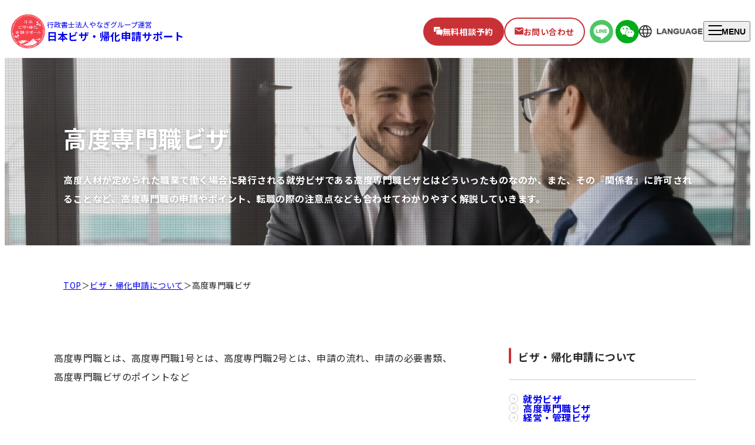

--- FILE ---
content_type: text/html; charset=UTF-8
request_url: https://immigration-lawyer.co.jp/visa/highly_skilled/
body_size: 33024
content:

<!DOCTYPE html>
<html lang="ja" style="margin-top: 0 !Important;">

<head>
	<!-- Google Tag Manager -->
	<script>(function (w, d, s, l, i) {
			w[l] = w[l] || []; w[l].push({
				'gtm.start':
					new Date().getTime(), event: 'gtm.js'
			}); var f = d.getElementsByTagName(s)[0],
				j = d.createElement(s), dl = l != 'dataLayer' ? '&l=' + l : ''; j.async = true; j.src =
					'https://www.googletagmanager.com/gtm.js?id=' + i + dl; f.parentNode.insertBefore(j, f);
		})(window, document, 'script', 'dataLayer', 'GTM-N5LPGW89');</script>
	<!-- End Google Tag Manager -->

	<meta charset="UTF-8">

	<meta http-equiv="X-UA-Compatible" content="IE=edge">
	<meta name="viewport" content="width=device-width, initial-scale=1.0">
	
		<title>高度専門職ビザ</title>
		<meta name="description" content="高度人材が定められた職業で働く場合に発行される就労ビザである高度専門職ビザとはどういったものなのか、また、その『関係者』に許可されることなど、高度専門職の申請やポイント、転職の際の注意点なども合わせてわかりやすく解説していきます。">

	


	<meta http-equiv="X-UA-Compatible" content="IE=edge">

	<!-- hreflang -->
		<link rel="alternate" hreflang="ja-JP" href="https://immigration-lawyer.co.jp/visa/highly_skilled/" />
	<link rel="alternate" hreflang="en-US" href="https://immigration-lawyer.co.jp/visa/highly_skilled/?language=eng" />
	<link rel="alternate" hreflang="zh-CN" href="https://immigration-lawyer.co.jp/visa/highly_skilled/?language=chs" />
	<!-- <link rel="alternate" hreflang="zh-TW" href="https://immigration-lawyer.co.jp/visa/highly_skilled/?language=cht" />
	<link rel="alternate" hreflang="ko-KR" href="https://immigration-lawyer.co.jp/visa/highly_skilled/?language=kor" /> -->

	<link rel="icon" href="https://immigration-lawyer.co.jp/wp-content/themes/wp/assets/images/favicon.webp">
	<link rel="apple-touch-icon" href="https://immigration-lawyer.co.jp/wp-content/themes/wp/assets/images/favicon.webp">

	<!-- 		<link rel="stylesheet" href="http://ai-communication.andrew0826.com/andrew-coding/css/style.css"> -->
	<link rel="stylesheet" href="https://immigration-lawyer.co.jp/wp-content/themes/wp/assets/add/add.css">

	<!-- jquery用 -->
	<script src="https://cdnjs.cloudflare.com/ajax/libs/jquery/3.6.1/jquery.min.js"
		integrity="sha512-aVKKRRi/Q/YV+4mjoKBsE4x3H+BkegoM/em46NNlCqNTmUYADjBbeNefNxYV7giUp0VxICtqdrbqU7iVaeZNXA=="
		crossorigin="anonymous" referrerpolicy="no-referrer"></script>

	<!-- スライダー用 -->
	<script src="https://cdnjs.cloudflare.com/ajax/libs/slick-carousel/1.8.1/slick.min.js"
		integrity="sha512-XtmMtDEcNz2j7ekrtHvOVR4iwwaD6o/FUJe6+Zq+HgcCsk3kj4uSQQR8weQ2QVj1o0Pk6PwYLohm206ZzNfubg=="
		crossorigin="anonymous" referrerpolicy="no-referrer"></script>
	<link rel="stylesheet" href="https://cdnjs.cloudflare.com/ajax/libs/slick-carousel/1.8.1/slick-theme.min.css"
		integrity="sha512-17EgCFERpgZKcm0j0fEq1YCJuyAWdz9KUtv1EjVuaOz8pDnh/0nZxmU6BBXwaaxqoi9PQXnRWqlcDB027hgv9A=="
		crossorigin="anonymous" referrerpolicy="no-referrer" />
	<link rel="stylesheet" href="https://cdnjs.cloudflare.com/ajax/libs/slick-carousel/1.8.1/slick.min.css"
		integrity="sha512-yHknP1/AwR+yx26cB1y0cjvQUMvEa2PFzt1c9LlS4pRQ5NOTZFWbhBig+X9G9eYW/8m0/4OXNx8pxJ6z57x0dw=="
		crossorigin="anonymous" referrerpolicy="no-referrer" />

	<!-- マテリアルアイコン -->
	<link href="https://fonts.googleapis.com/icon?family=Material+Icons+Round" rel="stylesheet">

	<!-- Google Font -->
	<link rel="preconnect" href="https://fonts.googleapis.com">
	<link rel="preconnect" href="https://fonts.gstatic.com" crossorigin>
			<link href="https://fonts.googleapis.com/css2?family=Noto+Sans+JP:wght@400;500;700&display=swap" rel="stylesheet">
	
	<meta name='robots' content='index, follow, max-image-preview:large, max-snippet:-1, max-video-preview:-1' />

	<!-- This site is optimized with the Yoast SEO plugin v22.0 - https://yoast.com/wordpress/plugins/seo/ -->
	<link rel="canonical" href="https://immigration-lawyer.co.jp/visa/highly_skilled/" />
	<meta property="og:locale" content="ja_JP" />
	<meta property="og:type" content="article" />
	<meta property="og:title" content="高度専門職ビザ | 東京・大阪のビザ申請なら行政書士法人やなぎグループ" />
	<meta property="og:url" content="https://immigration-lawyer.co.jp/visa/highly_skilled/" />
	<meta property="og:site_name" content="東京・大阪のビザ申請なら行政書士法人やなぎグループ" />
	<meta property="article:modified_time" content="2024-06-19T02:59:02+00:00" />
	<meta property="og:image" content="https://immigration-lawyer.co.jp/wp-content/uploads/2023/09/OGP.png" />
	<meta property="og:image:width" content="1200" />
	<meta property="og:image:height" content="630" />
	<meta property="og:image:type" content="image/png" />
	<meta name="twitter:card" content="summary_large_image" />
	<script type="application/ld+json" class="yoast-schema-graph">{"@context":"https://schema.org","@graph":[{"@type":"WebPage","@id":"https://immigration-lawyer.co.jp/visa/highly_skilled/","url":"https://immigration-lawyer.co.jp/visa/highly_skilled/","name":"高度専門職ビザ | 東京・大阪のビザ申請なら行政書士法人やなぎグループ","isPartOf":{"@id":"https://immigration-lawyer.co.jp/#website"},"datePublished":"2023-06-15T13:46:44+00:00","dateModified":"2024-06-19T02:59:02+00:00","breadcrumb":{"@id":"https://immigration-lawyer.co.jp/visa/highly_skilled/#breadcrumb"},"inLanguage":"ja","potentialAction":[{"@type":"ReadAction","target":["https://immigration-lawyer.co.jp/visa/highly_skilled/"]}]},{"@type":"BreadcrumbList","@id":"https://immigration-lawyer.co.jp/visa/highly_skilled/#breadcrumb","itemListElement":[{"@type":"ListItem","position":1,"name":"ホーム","item":"https://immigration-lawyer.co.jp/"},{"@type":"ListItem","position":2,"name":"ビザ・帰化申請について","item":"https://immigration-lawyer.co.jp/visa/"},{"@type":"ListItem","position":3,"name":"高度専門職ビザ"}]},{"@type":"WebSite","@id":"https://immigration-lawyer.co.jp/#website","url":"https://immigration-lawyer.co.jp/","name":"東京・大阪のビザ申請なら行政書士法人やなぎグループ","description":"","publisher":{"@id":"https://immigration-lawyer.co.jp/#organization"},"alternateName":"行政書士法人やなぎグループ","potentialAction":[{"@type":"SearchAction","target":{"@type":"EntryPoint","urlTemplate":"https://immigration-lawyer.co.jp/?s={search_term_string}"},"query-input":"required name=search_term_string"}],"inLanguage":"ja"},{"@type":"Organization","@id":"https://immigration-lawyer.co.jp/#organization","name":"東京・大阪のビザ申請なら行政書士法人やなぎグループ","alternateName":"行政書士法人やなぎグループ","url":"https://immigration-lawyer.co.jp/","logo":{"@type":"ImageObject","inLanguage":"ja","@id":"https://immigration-lawyer.co.jp/#/schema/logo/image/","url":"https://immigration-lawyer.co.jp/wp-content/uploads/2023/09/OGP.png","contentUrl":"https://immigration-lawyer.co.jp/wp-content/uploads/2023/09/OGP.png","width":1200,"height":630,"caption":"東京・大阪のビザ申請なら行政書士法人やなぎグループ"},"image":{"@id":"https://immigration-lawyer.co.jp/#/schema/logo/image/"}}]}</script>
	<!-- / Yoast SEO plugin. -->


<link rel="alternate" title="oEmbed (JSON)" type="application/json+oembed" href="https://immigration-lawyer.co.jp/wp-json/oembed/1.0/embed?url=https%3A%2F%2Fimmigration-lawyer.co.jp%2Fvisa%2Fhighly_skilled%2F" />
<link rel="alternate" title="oEmbed (XML)" type="text/xml+oembed" href="https://immigration-lawyer.co.jp/wp-json/oembed/1.0/embed?url=https%3A%2F%2Fimmigration-lawyer.co.jp%2Fvisa%2Fhighly_skilled%2F&#038;format=xml" />
<style id='wp-img-auto-sizes-contain-inline-css' type='text/css'>
img:is([sizes=auto i],[sizes^="auto," i]){contain-intrinsic-size:3000px 1500px}
/*# sourceURL=wp-img-auto-sizes-contain-inline-css */
</style>
<style id='wp-emoji-styles-inline-css' type='text/css'>

	img.wp-smiley, img.emoji {
		display: inline !important;
		border: none !important;
		box-shadow: none !important;
		height: 1em !important;
		width: 1em !important;
		margin: 0 0.07em !important;
		vertical-align: -0.1em !important;
		background: none !important;
		padding: 0 !important;
	}
/*# sourceURL=wp-emoji-styles-inline-css */
</style>
<style id='wp-block-library-inline-css' type='text/css'>
:root{--wp-block-synced-color:#7a00df;--wp-block-synced-color--rgb:122,0,223;--wp-bound-block-color:var(--wp-block-synced-color);--wp-editor-canvas-background:#ddd;--wp-admin-theme-color:#007cba;--wp-admin-theme-color--rgb:0,124,186;--wp-admin-theme-color-darker-10:#006ba1;--wp-admin-theme-color-darker-10--rgb:0,107,160.5;--wp-admin-theme-color-darker-20:#005a87;--wp-admin-theme-color-darker-20--rgb:0,90,135;--wp-admin-border-width-focus:2px}@media (min-resolution:192dpi){:root{--wp-admin-border-width-focus:1.5px}}.wp-element-button{cursor:pointer}:root .has-very-light-gray-background-color{background-color:#eee}:root .has-very-dark-gray-background-color{background-color:#313131}:root .has-very-light-gray-color{color:#eee}:root .has-very-dark-gray-color{color:#313131}:root .has-vivid-green-cyan-to-vivid-cyan-blue-gradient-background{background:linear-gradient(135deg,#00d084,#0693e3)}:root .has-purple-crush-gradient-background{background:linear-gradient(135deg,#34e2e4,#4721fb 50%,#ab1dfe)}:root .has-hazy-dawn-gradient-background{background:linear-gradient(135deg,#faaca8,#dad0ec)}:root .has-subdued-olive-gradient-background{background:linear-gradient(135deg,#fafae1,#67a671)}:root .has-atomic-cream-gradient-background{background:linear-gradient(135deg,#fdd79a,#004a59)}:root .has-nightshade-gradient-background{background:linear-gradient(135deg,#330968,#31cdcf)}:root .has-midnight-gradient-background{background:linear-gradient(135deg,#020381,#2874fc)}:root{--wp--preset--font-size--normal:16px;--wp--preset--font-size--huge:42px}.has-regular-font-size{font-size:1em}.has-larger-font-size{font-size:2.625em}.has-normal-font-size{font-size:var(--wp--preset--font-size--normal)}.has-huge-font-size{font-size:var(--wp--preset--font-size--huge)}.has-text-align-center{text-align:center}.has-text-align-left{text-align:left}.has-text-align-right{text-align:right}.has-fit-text{white-space:nowrap!important}#end-resizable-editor-section{display:none}.aligncenter{clear:both}.items-justified-left{justify-content:flex-start}.items-justified-center{justify-content:center}.items-justified-right{justify-content:flex-end}.items-justified-space-between{justify-content:space-between}.screen-reader-text{border:0;clip-path:inset(50%);height:1px;margin:-1px;overflow:hidden;padding:0;position:absolute;width:1px;word-wrap:normal!important}.screen-reader-text:focus{background-color:#ddd;clip-path:none;color:#444;display:block;font-size:1em;height:auto;left:5px;line-height:normal;padding:15px 23px 14px;text-decoration:none;top:5px;width:auto;z-index:100000}html :where(.has-border-color){border-style:solid}html :where([style*=border-top-color]){border-top-style:solid}html :where([style*=border-right-color]){border-right-style:solid}html :where([style*=border-bottom-color]){border-bottom-style:solid}html :where([style*=border-left-color]){border-left-style:solid}html :where([style*=border-width]){border-style:solid}html :where([style*=border-top-width]){border-top-style:solid}html :where([style*=border-right-width]){border-right-style:solid}html :where([style*=border-bottom-width]){border-bottom-style:solid}html :where([style*=border-left-width]){border-left-style:solid}html :where(img[class*=wp-image-]){height:auto;max-width:100%}:where(figure){margin:0 0 1em}html :where(.is-position-sticky){--wp-admin--admin-bar--position-offset:var(--wp-admin--admin-bar--height,0px)}@media screen and (max-width:600px){html :where(.is-position-sticky){--wp-admin--admin-bar--position-offset:0px}}

/*# sourceURL=wp-block-library-inline-css */
</style><style id='global-styles-inline-css' type='text/css'>
:root{--wp--preset--aspect-ratio--square: 1;--wp--preset--aspect-ratio--4-3: 4/3;--wp--preset--aspect-ratio--3-4: 3/4;--wp--preset--aspect-ratio--3-2: 3/2;--wp--preset--aspect-ratio--2-3: 2/3;--wp--preset--aspect-ratio--16-9: 16/9;--wp--preset--aspect-ratio--9-16: 9/16;--wp--preset--color--black: #000000;--wp--preset--color--cyan-bluish-gray: #abb8c3;--wp--preset--color--white: #ffffff;--wp--preset--color--pale-pink: #f78da7;--wp--preset--color--vivid-red: #cf2e2e;--wp--preset--color--luminous-vivid-orange: #ff6900;--wp--preset--color--luminous-vivid-amber: #fcb900;--wp--preset--color--light-green-cyan: #7bdcb5;--wp--preset--color--vivid-green-cyan: #00d084;--wp--preset--color--pale-cyan-blue: #8ed1fc;--wp--preset--color--vivid-cyan-blue: #0693e3;--wp--preset--color--vivid-purple: #9b51e0;--wp--preset--gradient--vivid-cyan-blue-to-vivid-purple: linear-gradient(135deg,rgb(6,147,227) 0%,rgb(155,81,224) 100%);--wp--preset--gradient--light-green-cyan-to-vivid-green-cyan: linear-gradient(135deg,rgb(122,220,180) 0%,rgb(0,208,130) 100%);--wp--preset--gradient--luminous-vivid-amber-to-luminous-vivid-orange: linear-gradient(135deg,rgb(252,185,0) 0%,rgb(255,105,0) 100%);--wp--preset--gradient--luminous-vivid-orange-to-vivid-red: linear-gradient(135deg,rgb(255,105,0) 0%,rgb(207,46,46) 100%);--wp--preset--gradient--very-light-gray-to-cyan-bluish-gray: linear-gradient(135deg,rgb(238,238,238) 0%,rgb(169,184,195) 100%);--wp--preset--gradient--cool-to-warm-spectrum: linear-gradient(135deg,rgb(74,234,220) 0%,rgb(151,120,209) 20%,rgb(207,42,186) 40%,rgb(238,44,130) 60%,rgb(251,105,98) 80%,rgb(254,248,76) 100%);--wp--preset--gradient--blush-light-purple: linear-gradient(135deg,rgb(255,206,236) 0%,rgb(152,150,240) 100%);--wp--preset--gradient--blush-bordeaux: linear-gradient(135deg,rgb(254,205,165) 0%,rgb(254,45,45) 50%,rgb(107,0,62) 100%);--wp--preset--gradient--luminous-dusk: linear-gradient(135deg,rgb(255,203,112) 0%,rgb(199,81,192) 50%,rgb(65,88,208) 100%);--wp--preset--gradient--pale-ocean: linear-gradient(135deg,rgb(255,245,203) 0%,rgb(182,227,212) 50%,rgb(51,167,181) 100%);--wp--preset--gradient--electric-grass: linear-gradient(135deg,rgb(202,248,128) 0%,rgb(113,206,126) 100%);--wp--preset--gradient--midnight: linear-gradient(135deg,rgb(2,3,129) 0%,rgb(40,116,252) 100%);--wp--preset--font-size--small: 13px;--wp--preset--font-size--medium: 20px;--wp--preset--font-size--large: 36px;--wp--preset--font-size--x-large: 42px;--wp--preset--spacing--20: 0.44rem;--wp--preset--spacing--30: 0.67rem;--wp--preset--spacing--40: 1rem;--wp--preset--spacing--50: 1.5rem;--wp--preset--spacing--60: 2.25rem;--wp--preset--spacing--70: 3.38rem;--wp--preset--spacing--80: 5.06rem;--wp--preset--shadow--natural: 6px 6px 9px rgba(0, 0, 0, 0.2);--wp--preset--shadow--deep: 12px 12px 50px rgba(0, 0, 0, 0.4);--wp--preset--shadow--sharp: 6px 6px 0px rgba(0, 0, 0, 0.2);--wp--preset--shadow--outlined: 6px 6px 0px -3px rgb(255, 255, 255), 6px 6px rgb(0, 0, 0);--wp--preset--shadow--crisp: 6px 6px 0px rgb(0, 0, 0);}:where(.is-layout-flex){gap: 0.5em;}:where(.is-layout-grid){gap: 0.5em;}body .is-layout-flex{display: flex;}.is-layout-flex{flex-wrap: wrap;align-items: center;}.is-layout-flex > :is(*, div){margin: 0;}body .is-layout-grid{display: grid;}.is-layout-grid > :is(*, div){margin: 0;}:where(.wp-block-columns.is-layout-flex){gap: 2em;}:where(.wp-block-columns.is-layout-grid){gap: 2em;}:where(.wp-block-post-template.is-layout-flex){gap: 1.25em;}:where(.wp-block-post-template.is-layout-grid){gap: 1.25em;}.has-black-color{color: var(--wp--preset--color--black) !important;}.has-cyan-bluish-gray-color{color: var(--wp--preset--color--cyan-bluish-gray) !important;}.has-white-color{color: var(--wp--preset--color--white) !important;}.has-pale-pink-color{color: var(--wp--preset--color--pale-pink) !important;}.has-vivid-red-color{color: var(--wp--preset--color--vivid-red) !important;}.has-luminous-vivid-orange-color{color: var(--wp--preset--color--luminous-vivid-orange) !important;}.has-luminous-vivid-amber-color{color: var(--wp--preset--color--luminous-vivid-amber) !important;}.has-light-green-cyan-color{color: var(--wp--preset--color--light-green-cyan) !important;}.has-vivid-green-cyan-color{color: var(--wp--preset--color--vivid-green-cyan) !important;}.has-pale-cyan-blue-color{color: var(--wp--preset--color--pale-cyan-blue) !important;}.has-vivid-cyan-blue-color{color: var(--wp--preset--color--vivid-cyan-blue) !important;}.has-vivid-purple-color{color: var(--wp--preset--color--vivid-purple) !important;}.has-black-background-color{background-color: var(--wp--preset--color--black) !important;}.has-cyan-bluish-gray-background-color{background-color: var(--wp--preset--color--cyan-bluish-gray) !important;}.has-white-background-color{background-color: var(--wp--preset--color--white) !important;}.has-pale-pink-background-color{background-color: var(--wp--preset--color--pale-pink) !important;}.has-vivid-red-background-color{background-color: var(--wp--preset--color--vivid-red) !important;}.has-luminous-vivid-orange-background-color{background-color: var(--wp--preset--color--luminous-vivid-orange) !important;}.has-luminous-vivid-amber-background-color{background-color: var(--wp--preset--color--luminous-vivid-amber) !important;}.has-light-green-cyan-background-color{background-color: var(--wp--preset--color--light-green-cyan) !important;}.has-vivid-green-cyan-background-color{background-color: var(--wp--preset--color--vivid-green-cyan) !important;}.has-pale-cyan-blue-background-color{background-color: var(--wp--preset--color--pale-cyan-blue) !important;}.has-vivid-cyan-blue-background-color{background-color: var(--wp--preset--color--vivid-cyan-blue) !important;}.has-vivid-purple-background-color{background-color: var(--wp--preset--color--vivid-purple) !important;}.has-black-border-color{border-color: var(--wp--preset--color--black) !important;}.has-cyan-bluish-gray-border-color{border-color: var(--wp--preset--color--cyan-bluish-gray) !important;}.has-white-border-color{border-color: var(--wp--preset--color--white) !important;}.has-pale-pink-border-color{border-color: var(--wp--preset--color--pale-pink) !important;}.has-vivid-red-border-color{border-color: var(--wp--preset--color--vivid-red) !important;}.has-luminous-vivid-orange-border-color{border-color: var(--wp--preset--color--luminous-vivid-orange) !important;}.has-luminous-vivid-amber-border-color{border-color: var(--wp--preset--color--luminous-vivid-amber) !important;}.has-light-green-cyan-border-color{border-color: var(--wp--preset--color--light-green-cyan) !important;}.has-vivid-green-cyan-border-color{border-color: var(--wp--preset--color--vivid-green-cyan) !important;}.has-pale-cyan-blue-border-color{border-color: var(--wp--preset--color--pale-cyan-blue) !important;}.has-vivid-cyan-blue-border-color{border-color: var(--wp--preset--color--vivid-cyan-blue) !important;}.has-vivid-purple-border-color{border-color: var(--wp--preset--color--vivid-purple) !important;}.has-vivid-cyan-blue-to-vivid-purple-gradient-background{background: var(--wp--preset--gradient--vivid-cyan-blue-to-vivid-purple) !important;}.has-light-green-cyan-to-vivid-green-cyan-gradient-background{background: var(--wp--preset--gradient--light-green-cyan-to-vivid-green-cyan) !important;}.has-luminous-vivid-amber-to-luminous-vivid-orange-gradient-background{background: var(--wp--preset--gradient--luminous-vivid-amber-to-luminous-vivid-orange) !important;}.has-luminous-vivid-orange-to-vivid-red-gradient-background{background: var(--wp--preset--gradient--luminous-vivid-orange-to-vivid-red) !important;}.has-very-light-gray-to-cyan-bluish-gray-gradient-background{background: var(--wp--preset--gradient--very-light-gray-to-cyan-bluish-gray) !important;}.has-cool-to-warm-spectrum-gradient-background{background: var(--wp--preset--gradient--cool-to-warm-spectrum) !important;}.has-blush-light-purple-gradient-background{background: var(--wp--preset--gradient--blush-light-purple) !important;}.has-blush-bordeaux-gradient-background{background: var(--wp--preset--gradient--blush-bordeaux) !important;}.has-luminous-dusk-gradient-background{background: var(--wp--preset--gradient--luminous-dusk) !important;}.has-pale-ocean-gradient-background{background: var(--wp--preset--gradient--pale-ocean) !important;}.has-electric-grass-gradient-background{background: var(--wp--preset--gradient--electric-grass) !important;}.has-midnight-gradient-background{background: var(--wp--preset--gradient--midnight) !important;}.has-small-font-size{font-size: var(--wp--preset--font-size--small) !important;}.has-medium-font-size{font-size: var(--wp--preset--font-size--medium) !important;}.has-large-font-size{font-size: var(--wp--preset--font-size--large) !important;}.has-x-large-font-size{font-size: var(--wp--preset--font-size--x-large) !important;}
/*# sourceURL=global-styles-inline-css */
</style>

<style id='classic-theme-styles-inline-css' type='text/css'>
/*! This file is auto-generated */
.wp-block-button__link{color:#fff;background-color:#32373c;border-radius:9999px;box-shadow:none;text-decoration:none;padding:calc(.667em + 2px) calc(1.333em + 2px);font-size:1.125em}.wp-block-file__button{background:#32373c;color:#fff;text-decoration:none}
/*# sourceURL=/wp-includes/css/classic-themes.min.css */
</style>
<link rel="https://api.w.org/" href="https://immigration-lawyer.co.jp/wp-json/" /><link rel="alternate" title="JSON" type="application/json" href="https://immigration-lawyer.co.jp/wp-json/wp/v2/pages/177" /><link rel="EditURI" type="application/rsd+xml" title="RSD" href="https://immigration-lawyer.co.jp/xmlrpc.php?rsd" />
<meta name="generator" content="WordPress 6.9" />
<link rel='shortlink' href='https://immigration-lawyer.co.jp/?p=177' />
</head>


	<body class="jpn">
	
					<!-- Google Tag Manager (noscript) -->
					<noscript><iframe src="https://www.googletagmanager.com/ns.html?id=GTM-N5LPGW89" height="0" width="0"
							style="display:none;visibility:hidden"></iframe></noscript>
					<!-- End Google Tag Manager (noscript) -->

											<!-- ここから日本語 -->
						<header class="header">
							<div class="header__logo">
																	<a href="https://immigration-lawyer.co.jp">
										<img src="https://immigration-lawyer.co.jp/wp-content/themes/wp/assets/images/logo.svg"
											alt="行政書士法人やなぎグループ運営 日本ビザ・帰化申請サポート">
										<p>
											<small>行政書士法人やなぎグループ運営</small>
											日本ビザ・帰化申請サポート
										</p>
									</a>
																</div>
							<div class="header__menu">
								<div class="pc_only header_btn_box">
									<!-- <a href="https://immigration-lawyer.co.jp/contact" class="btnRed bgright" ><img src="https://immigration-lawyer.co.jp/wp-content/themes/wp/assets/images/chatbox_white.webp" alt="無料相談予約"><span>無料相談予約</span></a> -->
									<!-- <a href="https://immigration-lawyer.co.jp/contact" class="btn bgright" ><img src="https://immigration-lawyer.co.jp/wp-content/themes/wp/assets/images/email_red.webp" alt="お問い合わせ">お問い合わせ</a> -->

									<a href="https://www.itsuaki.com/yoyaku/webreserve/menusel?str_id=6746833992&stf_id=0&back=1"
										target="_blank" class="btnRed bgright">
										<div class="iconBtn chatboxwhite_icon"></div><span>無料相談予約</span>
									</a>
									<a href="https://immigration-lawyer.co.jp/contact" class="btnWhite bgright">
										<div class="iconBtn emailred_icon"></div><span>お問い合わせ</span>
									</a>
								</div>
								<div class="header_sns_box">
									<a href="https://page.line.me/?accountId=721cmbcx" target="_blank" rel="noopener noreferrer">
										<img src="https://immigration-lawyer.co.jp/wp-content/themes/wp/assets/images/line_icon.svg" alt="LINEのアイコンです">
									</a>
									<!-- <a href="https://immigration-lawyer.co.jp/contact/?type=wechat" rel="noopener noreferrer"> -->
									<a href="https://immigration-lawyer.co.jp/contact/?type=wechat" rel="noopener noreferrer">
										<img src="https://immigration-lawyer.co.jp/wp-content/themes/wp/assets/images/wechat_icon.svg"
											alt="WeChatのアイコンです">
									</a>
								</div>
								<div class="header__language">
									<div class="language__icon">
										<img src="https://immigration-lawyer.co.jp/wp-content/themes/wp/assets/images/language.webp" alt="言語メニュー"
											class="sp_only">
										<img src="https://immigration-lawyer.co.jp/wp-content/themes/wp/assets/images/language_pc.webp" alt="言語メニュー"
											class="pc_only">
									</div>
									<div class="language__menu">
										<button data-language="jpn" class="language__menu__btn current">日本語</button>
										<button data-language="eng" class="language__menu__btn">English</button>
										<button data-language="chs" class="language__menu__btn">中文（簡体字）</button>
										<!-- <button data-language="cht" class="language__menu__btn">中文（繁體字）</button>
					<button data-language="kor" class="language__menu__btn">한국어</button> -->
									</div>
								</div>
								<div class="header__nav">
									<button class="hamburger" id="js-hamburger">
										<div class="hamburger__icon">
											<span></span>
											<span></span>
											<span></span>
										</div>
										<p class="hamburger__text" id="js-hamburger__text">MENU</p>
									</button>
									<div class="overlay" id="js-overlay"></div>
									<nav class="pcGlobalMenu" id="js-pcGlobalMenu">
										<div class="pcGlobalMenu__inner">
											<ul class="pcGlobalMenu__item">
												<li><a href="https://immigration-lawyer.co.jp">トップページ</a></li>
											</ul>
											<ul class="pcGlobalMenu__item">
												<li>
													<a href="https://immigration-lawyer.co.jp/visa">ビザ・帰化申請について</a>
													<ul>
														<li><a href="https://immigration-lawyer.co.jp/visa/actual_work">就労ビザ</a></li>
														<li><a href="https://immigration-lawyer.co.jp/visa/highly_skilled">高度専門職ビザ</a></li>
														<li><a href="https://immigration-lawyer.co.jp/visa/business">経営・管理ビザ</a></li>
														<li><a href="https://immigration-lawyer.co.jp/visa/skill">特定技能・技能実習</a></li>
														<li><a href="https://immigration-lawyer.co.jp/visa/short_stay">短期滞在ビザ</a></li>
														<li><a href="https://immigration-lawyer.co.jp/visa/student">留学ビザ</a></li>
														<li><a href="https://immigration-lawyer.co.jp/visa/family">家族滞在ビザ</a></li>
														<!-- <li><a href="https://immigration-lawyer.co.jp/visa/specific_activity">特定活動ビザ</a></li> -->
														<li><a href="https://immigration-lawyer.co.jp/visa/permanent">永住者ビザ</a></li>
														<li><a href="https://immigration-lawyer.co.jp/visa/spouse">配偶者ビザ</a></li>
														<li><a href="https://immigration-lawyer.co.jp/visa/naturalization">帰化申請</a></li>
														<li><a href="https://immigration-lawyer.co.jp/visa/price">料金表</a></li>
													</ul>
												</li>
											</ul>
											<ul class="pcGlobalMenu__item">
												<!-- 非公開 -->
												<!-- <li>
									<a href="https://immigration-lawyer.co.jp/residence">日本での在留について</a>
									<ul>
										<li><a href="https://immigration-lawyer.co.jp/residence/status">在留資格について</a></li>
										<li><a href="https://immigration-lawyer.co.jp/residence/immigration">出入国管理局について</a></li>
										<li><a href="https://immigration-lawyer.co.jp/residence/point">在留中の注意点</a></li>
									</ul>
								</li> -->
												<li>
													<a href="https://immigration-lawyer.co.jp/about_us">私たちについて</a>
													<ul>
														<li><a href="https://immigration-lawyer.co.jp/about_us/company">事務所概要</a></li>
														<li><a href="https://immigration-lawyer.co.jp/about_us/access">アクセス</a></li>
														<li><a href="https://immigration-lawyer.co.jp/about_us/staff">スタッフ紹介</a></li>
													</ul>
												</li>
												<li><a href="https://immigration-lawyer.co.jp/reason">選ばれる理由</a></li>
												<li><a href="https://immigration-lawyer.co.jp/voices">お客様の声</a></li>
												<li><a href="https://immigration-lawyer.co.jp/works">事例紹介</a></li>
											</ul>
											<ul class="pcGlobalMenu__item">
												<li><a href="https://immigration-lawyer.co.jp/column">お役立ちコラム</a></li>
												<li><a href="https://immigration-lawyer.co.jp/news">お知らせ</a></li>
												<li><a href="https://immigration-lawyer.co.jp/faqs">よくある質問</a></li>
												<li><a href="https://immigration-lawyer.co.jp/corporation">法人の方へ</a></li>
												<li><a href="https://immigration-lawyer.co.jp/contact">お問い合わせ</a></li>
												<li><a href="https://www.itsuaki.com/yoyaku/webreserve/menusel?str_id=6746833992&stf_id=0&back=1"
														target="_blank">無料相談予約
														<svg id="tablink" data-name="新しいウィンドウで開くボタン　2" xmlns="http://www.w3.org/2000/svg" width="20"
															height="20" viewBox="0 0 20 20">
															<path id="パス_18" data-name="パス 18"
																d="M96,0V16.25h16.25V0Zm14.688,14.688H97.563V4.375h13.125Z" transform="translate(-92.25)"
																fill="#fff" />
															<path id="パス_19" data-name="パス 19" d="M1.563,110.688V96H0v16.25H16.25v-1.562H1.563Z"
																transform="translate(0 -92.25)" fill="#fff" />
														</svg>
													</a></li>
												<li><a href="https://immigration-lawyer.co.jp/policy">プライバシーポリシー</a></li>
											</ul>
										</div>
									</nav>
									<nav class="globalmenu" id="js-globalmenu">
										<ul>
											<li>
												<details class="accordion">
													<summary>
														<!-- ビザ・帰化申請について -->
														<a class="summary__link" href="https://immigration-lawyer.co.jp/visa">ビザ・帰化申請について</a>
													</summary>
													<ul>
														<li><a href="https://immigration-lawyer.co.jp/visa/actual_work">就労ビザ</a></li>
														<li><a href="https://immigration-lawyer.co.jp/visa/highly_skilled">高度専門職ビザ</a></li>
														<li><a href="https://immigration-lawyer.co.jp/visa/business">経営・管理ビザ</a></li>
														<li><a href="https://immigration-lawyer.co.jp/visa/skill">特定技能・技能実習</a></li>
														<li><a href="https://immigration-lawyer.co.jp/visa/short_stay">短期滞在ビザ</a></li>
														<li><a href="https://immigration-lawyer.co.jp/visa/student">留学ビザ</a></li>
														<li><a href="https://immigration-lawyer.co.jp/visa/family">家族滞在ビザ</a></li>
														<!-- <li><a href="https://immigration-lawyer.co.jp/visa/specific_activity">特定活動ビザ</a></li> -->
														<li><a href="https://immigration-lawyer.co.jp/visa/permanent">永住者ビザ</a></li>
														<li><a href="https://immigration-lawyer.co.jp/visa/spouse">配偶者ビザ</a></li>
														<li><a href="https://immigration-lawyer.co.jp/visa/naturalization">帰化申請</a></li>
														<li><a href="https://immigration-lawyer.co.jp/visa/price">料金表</a></li>
													</ul>
												</details>
											</li>
											<!-- 日本での在留について　非公開 -->
											<!-- <li>
								<details class="accordion">
									<summary>
										<a class="summary__link" href="https://immigration-lawyer.co.jp/residence">日本での在留について</a>
									</summary>
									<ul>
										<li><a href="https://immigration-lawyer.co.jp/residence/status">在留資格について</a></li>
										<li><a href="https://immigration-lawyer.co.jp/residence/immigration">出入国管理局について</a></li>
										<li><a href="https://immigration-lawyer.co.jp/residence/point">在留中の注意点</a></li>
									</ul>
								</details>
							</li> -->
											<li><a href="https://immigration-lawyer.co.jp/reason">選ばれる理由</a></li>
											<li><a href="https://immigration-lawyer.co.jp/voices">お客様の声</a></li>
											<li><a href="https://immigration-lawyer.co.jp/works">事例紹介</a></li>
											<li>
												<details class="accordion">
													<summary>
														<!-- 私たちについて -->
														<a class="summary__link" href="https://immigration-lawyer.co.jp/about_us">私たちについて</a>
													</summary>
													<ul>
														<li><a href="https://immigration-lawyer.co.jp/about_us/company">事務所概要</a></li>
														<li><a href="https://immigration-lawyer.co.jp/about_us/access">アクセス</a></li>
														<li><a href="https://immigration-lawyer.co.jp/about_us/staff">スタッフ紹介</a></li>
													</ul>
												</details>
											</li>
											<li><a href="https://immigration-lawyer.co.jp/column">お役立ちコラム</a></li>
											<li class="list02"><a href="https://immigration-lawyer.co.jp/corporation">法人の方へ</a></li>
											<li class="list02"><a href="https://immigration-lawyer.co.jp/news">お知らせ</a></li>
											<li class="list02"><a href="https://immigration-lawyer.co.jp/faqs">よくある質問</a></li>
											<li class="list02"><a href="https://immigration-lawyer.co.jp/policy">プライバシーポリシー</a></li>
											<li class="borderNone">
												<div class="globalmenu_cta_btn">
													<a href="https://www.itsuaki.com/yoyaku/webreserve/menusel?str_id=6746833992&stf_id=0&back=1"
														target="_blank"><img
															src="https://immigration-lawyer.co.jp/wp-content/themes/wp/assets/images/menu_icon01.svg"
															alt="無料相談予約">無料相談予約</a>
													<a href="https://immigration-lawyer.co.jp/contact"><img
															src="https://immigration-lawyer.co.jp/wp-content/themes/wp/assets/images/menu_icon02.svg"
															alt="お問い合わせ">お問い合わせ</a>
												</div>
											</li>
										</ul>
									</nav>
								</div>
							</div>
						</header>
						<!-- ここまで日本語 -->
					
<!-- コンテンツ内容 -->
<div class="fv page__fv">
	<div class="fv__inner has__subtitle">
		<div class="fv__title">
			<h1>高度専門職ビザ</h1>
			<span class="fv__subtitle pc_only">高度人材が定められた職業で働く場合に発行される就労ビザである高度専門職ビザとはどういったものなのか、また、その『関係者』に許可されることなど、高度専門職の申請やポイント、転職の際の注意点なども合わせてわかりやすく解説していきます。</span>
		</div>
	</div>
	<div class="fv__img pc_only">
		<img src="https://immigration-lawyer.co.jp/wp-content/themes/wp/assets/images/highly_skilled.webp" alt="高度専門職ビザ">
	</div>
	<div class="fv__img sp_only">
		<img src="https://immigration-lawyer.co.jp/wp-content/themes/wp/assets/images/highly_skilled_sp.webp" alt="高度専門職ビザ">
	</div>
	
</div>
<div id="breadcrumb" class="pankuzu"><p><a href="https://immigration-lawyer.co.jp">TOP</a></p><p>＞</p><p><a href="https://immigration-lawyer.co.jp/visa/">ビザ・帰化申請について</a></p><p>＞</p><p>高度専門職ビザ</p></div><main class="main page__main sidebarsticky">

	<div class="container page__content" style="flex-direction: row;">
		<div id="page__content__main" class="page__content__main">
			<div class="page__detail container__inner">
				
<p class="pc_only">&#39640;&#24230;&#23554;&#38272;&#32887;&#12392;&#12399;&#12289;&#39640;&#24230;&#23554;&#38272;&#32887;1&#21495;&#12392;&#12399;&#12289;&#39640;&#24230;&#23554;&#38272;&#32887;2&#21495;&#12392;&#12399;&#12289;&#30003;&#35531;&#12398;&#27969;&#12428;&#12289;&#30003;&#35531;&#12398;&#24517;&#35201;&#26360;&#39006;&#12289;&#39640;&#24230;&#23554;&#38272;&#32887;&#12499;&#12470;&#12398;&#12509;&#12452;&#12531;&#12488;&#12394;&#12393;</p>
<p>&nbsp;</p>
<h2 id="&#12371;&#12358;&#12356;&#12387;&#12383;&#12362;&#23458;&#27096;&#12408;">&#12371;&#12358;&#12356;&#12387;&#12383;&#12362;&#23458;&#27096;&#12408;</h2>
<p>&#9745;&#39640;&#23398;&#27508;&#65288;&#20462;&#22763;&#12539;&#21338;&#22763;&#20197;&#19978;&#12420;&#12289;&#19990;&#30028;&#12521;&#12531;&#12461;&#12531;&#12464;&#12395;&#20837;&#12427;&#22823;&#23398;&#31561;&#21330;&#31561;&#65289;<br>
&#9745;&#24180;&#21454;&#12364;&#39640;&#12356;&#26041;<br>
&#9745;&#26085;&#26412;&#35486;&#33021;&#21147;&#12364;&#39640;&#12356;<br>
&#9745;&#26085;&#26412;&#12395;&#25237;&#36039;&#12375;&#12390;&#12356;&#12427;<br>
&#9745;&#22269;&#20869;&#22806;&#12395;&#12362;&#12356;&#12390;&#23398;&#34899;&#30740;&#31350;&#23455;&#32318;&#12539;&#25522;&#36617;&#35542;&#25991;&#31561;&#12364;&#12354;&#12427;<br>
&#12371;&#12358;&#12356;&#12387;&#12383;&#26041;&#12399;&#12289;&#39640;&#24230;&#20154;&#26448;&#12395;&#12354;&#12383;&#12427;&#21487;&#33021;&#24615;&#12364;&#12354;&#12426;&#12414;&#12377;&#12290;</p>

				<div class="page__summary"><div class="toc toc02 toc03"><div class="toc__head">目次<label class="jpn"><input type="checkbox" checked></label></div><ul><li class="h2"><a href="#高度専門職ビザとは">高度専門職ビザとは</a><ul><li class="h3"><a href="#高度専門職1号とは">高度専門職1号とは</a></li><li class="h3"><a href="#高度専門職2号とは">高度専門職2号とは</a></li><li class="h3"><a href="#高度専門職（高度人材）の関係者">高度専門職（高度人材）の関係者</a></li></ul></li><li class="h2"><a href="#高度専門職ビザの申請">高度専門職ビザの申請</a><ul><li class="h3"><a href="#申請の流れ">申請の流れ</a></li><li class="h3"><a href="#高度専門職1号「認定」手続きの必要書類">高度専門職1号「認定」手続きの必要書類</a></li><li class="h3"><a href="#高度専門職1号「変更・更新」手続きの必要書類">高度専門職1号「変更・更新」手続きの必要書類</a></li><li class="h3"><a href="#高度専門職2号「変更」手続きの必要書類">高度専門職2号「変更」手続きの必要書類</a></li><li class="h3"><a href="#必要書類の解説">必要書類の解説</a></li><li class="h3"><a href="#標準的な審査期間">標準的な審査期間</a></li></ul></li><li class="h2"><a href="#高度専門職ビザのポイント">高度専門職ビザのポイント</a><ul><li class="h3"><a href="#高度専門職1号の転職">高度専門職1号の転職</a></li><li class="h3"><a href="#高度専門職2号の転職">高度専門職2号の転職</a></li></ul></li><li class="h2"><a href="#高度専門職ビザのよくあるご質問">高度専門職ビザのよくあるご質問</a></li><li class="h2"><a href="#高度専門職ビザのサポートと費用">高度専門職ビザのサポートと費用</a><ul></></div></div>				
<p>&nbsp;</p>
<h2 id="&#39640;&#24230;&#23554;&#38272;&#32887;&#12499;&#12470;&#12392;&#12399;">&#39640;&#24230;&#23554;&#38272;&#32887;&#12499;&#12470;&#12392;&#12399;</h2>
<p>&#39640;&#24230;&#23554;&#38272;&#32887;&#12499;&#12470;&#12392;&#12399;&#12289;&#27861;&#21209;&#30465;&#20196;&#12391;&#23450;&#12417;&#12427;&#22522;&#28310;&#12434;&#12463;&#12522;&#12450;&#12375;&#12383;&#29305;&#12395;&#35413;&#20385;&#12373;&#12428;&#12427;&#23554;&#38272;&#30693;&#35672;&#12420;&#39640;&#12356;&#33021;&#21147;&#12434;&#12418;&#12388;&#20154;&#26448;&#65288;&#12300;&#39640;&#24230;&#20154;&#26448;&#12301;&#12392;&#12356;&#12431;&#12428;&#12414;&#12377;&#65289;&#12364;&#12289;&#21462;&#24471;&#12391;&#12365;&#12427;&#22312;&#30041;&#36039;&#26684;&#12391;&#12377;&#12290; &#12371;&#12358;&#12356;&#12387;&#12383;&#39640;&#24230;&#20154;&#26448;&#65288;&#39640;&#24230;&#23554;&#38272;&#32887;&#65289;&#12398;&#26041;&#12395;&#12289;&#26085;&#26412;&#12391;&#23433;&#23450;&#12375;&#12390;&#27963;&#36493;&#12375;&#12390;&#12418;&#12425;&#12356;&#26085;&#26412;&#12398;&#32076;&#28168;&#31038;&#20250;&#12398;&#27963;&#24615;&#21270;&#12434;&#30446;&#25351;&#12377;&#12383;&#12417;&#12289;&#26085;&#26412;&#12399;&#39640;&#24230;&#23554;&#38272;&#32887;&#12398;&#12499;&#12470;&#12398;&#26041;&#12395;&#12289;&#22312;&#30041;&#26399;&#38291;&#12420;&#23478;&#26063;&#12398;&#21516;&#20276;&#12394;&#12393;&#12391;&#12289;&#27096;&#12293;&#12394;&#20778;&#36935;&#25514;&#32622;&#12434;&#35373;&#12369;&#12390;&#12356;&#12414;&#12377;&#12290;</p>
<p>&nbsp;</p>
<p>&#27861;&#20196;&#12391;&#12399;&#12289;&#12300;&#39640;&#24230;&#12398;&#23554;&#38272;&#30340;&#12394;&#33021;&#21147;&#12434;&#26377;&#12377;&#12427;&#20154;&#26448;&#12392;&#12375;&#12390;&#27861;&#21209;&#30465;&#20196;&#12391;&#23450;&#12417;&#12427;&#22522;&#28310;&#12395;&#36969;&#21512;&#12377;&#12427;&#32773;&#12364;&#34892;&#12358;&#27425;&#12398;&#12452;&#12363;&#12425;&#12495;&#12414;&#12391;&#12398;&#12356;&#12378;&#12428;&#12363;&#12395;&#35442;&#24403;&#12377;&#12427;&#27963;&#21205;&#12391;&#12354;&#12387;&#12390;&#12289;&#25105;&#12364;&#22269;&#12398;&#23398;&#34899;&#30740;&#31350;&#21448;&#12399;&#32076;&#28168;&#12398;&#30330;&#23637;&#12395;&#23492;&#19982;&#12377;&#12427;&#12371;&#12392;&#12364;&#35211;&#36796;&#12414;&#12428;&#12427;&#12418;&#12398;&#12301;&#12392;&#35215;&#23450;&#12375;&#12390;&#12356;&#12414;&#12377;&#12290;</p>
<p>&nbsp;</p>
<p>&#31777;&#21336;&#12395;&#35328;&#12358;&#12394;&#12425;&#12289;&#12300;&#39640;&#24230;&#23554;&#38272;&#32887;&#12399;&#12289;&#27861;&#21209;&#30465;&#12391;&#23450;&#12417;&#12383;&#19968;&#23450;&#22522;&#28310;&#12434;&#12463;&#12522;&#12450;&#12377;&#12427;&#20154;&#65288;&#39640;&#24230;&#20154;&#26448;&#65289;&#12364;&#27425;&#12398;&#12452;&#12539;&#12525;&#12539;&#12495;&#12398;&#12393;&#12428;&#12363;&#12398;&#32887;&#26989;&#12391;&#20685;&#12367;&#22580;&#21512;&#12395;&#30330;&#34892;&#12373;&#12428;&#12427;&#23601;&#21172;&#12499;&#12470;&#12301;&#12392;&#12356;&#12358;&#12371;&#12392;&#12391;&#12377;&#12290;</p>
<div class="color__block">
<div class="block__twotitle">
<p class="title_1 red_block">&#12452;</p>
<p class="title_2 redlight_block">&#12300;&#39640;&#24230;&#23398;&#34899;&#30740;&#31350;&#27963;&#21205;&#12301;</p>
</div>
<div class="block__content redlight_border">
<p>&#22823;&#23398;&#31561;&#12398;&#25945;&#32946;&#27231;&#38306;&#12391;&#25945;&#32946;&#12420;&#25351;&#23566;&#12434;&#12377;&#12427;&#27963;&#21205;&#12420;&#12289;&#20225;&#26989;&#12394;&#12393;&#12398;&#30740;&#31350;&#25152;&#12391;&#30740;&#31350;&#12434;&#12377;&#12427;&#27963;&#21205;&#12398;&#12371;&#12392;&#12391;&#12289;&#21103;&#26989;&#12392;&#12375;&#12390;&#38306;&#36899;&#12377;&#12427;&#12499;&#12472;&#12493;&#12473;&#12434;&#33258;&#20998;&#12391;&#32076;&#21942;&#12375;&#12383;&#12426;&#12289;&#21029;&#12398;&#20250;&#31038;&#12391;&#12418;&#21516;&#26178;&#12395;&#30740;&#31350;&#12394;&#12393;&#12418;&#34892;&#12360;&#12414;&#12377;&#12290;</p>
</div>
</div>
<div class="color__block">
<div class="block__twotitle">
<p class="title_1 blue_block">&#12525;</p>
<p class="title_2 bluelight_block">&#12300;&#39640;&#24230;&#23554;&#38272;&#12539;&#25216;&#34899;&#27963;&#21205;&#12301;</p>
</div>
<div class="block__content bluelight_border">
<p>&#33258;&#28982;&#31185;&#23398;&#12420;&#20154;&#25991;&#31185;&#23398;&#12394;&#12393;&#12398;&#23554;&#38272;&#30693;&#35672;&#12414;&#12383;&#12399;&#25216;&#34899;&#12434;&#24517;&#35201;&#12392;&#12377;&#12427;&#26989;&#21209;&#12394;&#12393;&#12391;&#20685;&#12367;&#27963;&#21205;&#12398;&#12371;&#12392;&#12391;&#12289;&#38306;&#36899;&#12377;&#12427;&#12499;&#12472;&#12493;&#12473;&#12434;&#33258;&#20998;&#12391;&#32076;&#21942;&#12377;&#12427;&#12371;&#12392;&#12418;&#12391;&#12365;&#12414;&#12377;&#12290;</p>
</div>
</div>
<div class="color__block">
<div class="block__twotitle">
<p class="title_1 green_block">&#12495;</p>
<p class="title_2 greenlight_block">&#12300;&#39640;&#24230;&#32076;&#21942;&#12539;&#31649;&#29702;&#27963;&#21205;&#12301;</p>
</div>
<div class="block__content greenlight_border">
<p>&#20250;&#31038;&#12398;&#32076;&#21942;&#12420;&#31649;&#29702;&#12289;&#24321;&#35703;&#22763;&#12289;&#31246;&#29702;&#22763;&#12394;&#12393;&#12398;&#32076;&#21942;&#12289;&#31649;&#29702;&#12434;&#12377;&#12427;&#27963;&#21205;&#12398;&#12371;&#12392;&#12391;&#12289;&#12381;&#12398;&#20250;&#31038;&#12392;&#12399;&#21029;&#12395;&#33258;&#20998;&#12398;&#12499;&#12472;&#12493;&#12473;&#12434;&#32076;&#21942;&#12377;&#12427;&#12371;&#12392;&#12418;&#12391;&#12365;&#12414;&#12377;&#12290;</p>
</div>
</div>
<ul class="bigdot_list">
<li>&#27861;&#21209;&#30465;&#20196;&#12391;&#23450;&#12417;&#12427;&#22522;&#28310;&#65288;&#39640;&#24230;&#20154;&#26448;&#12509;&#12452;&#12531;&#12488;&#21046;&#65289;&#12434;&#12463;&#12522;&#12450;&#12375;&#12383;&#12300;&#39640;&#24230;&#20154;&#26448;&#12301;</li>
</ul>
<p>&#12300;&#23398;&#27508;&#12301;&#12300;&#32887;&#27508;&#12301;&#12300;&#24180;&#21454;&#12301;&#12394;&#12393;&#12398;&#38917;&#30446;&#12372;&#12392;&#12395;&#12509;&#12452;&#12531;&#12488;&#25968;&#12364;&#35373;&#23450;&#12373;&#12428;&#12383;&#12289;&#27861;&#21209;&#30465;&#20196;&#12391;&#23450;&#12417;&#12427;&#22522;&#28310;&#12391;&#12354;&#12427;&#12302;&#39640;&#24230;&#20154;&#26448;&#12509;&#12452;&#12531;&#12488;&#21046;&#12303;&#12392;&#12356;&#12358;&#35413;&#20385;&#12398;&#20181;&#32068;&#12415;&#12391;&#19968;&#23450;&#20197;&#19978;&#12398;&#12509;&#12452;&#12531;&#12488;&#12434;&#29554;&#24471;&#12391;&#12365;&#12383;&#20154;&#12364;&#30003;&#35531;&#12391;&#12365;&#12427;&#12398;&#12364;&#39640;&#24230;&#23554;&#38272;&#32887;&#12499;&#12470;&#12391;&#12377;&#12290;&#12381;&#12398;&#12383;&#12417;&#12289;&#39640;&#24230;&#20154;&#26448;&#12499;&#12470;&#12392;&#21628;&#12400;&#12428;&#12383;&#12426;&#12377;&#12427;&#12371;&#12392;&#12418;&#12354;&#12426;&#12414;&#12377;&#12364;&#12289;&#12300;&#39640;&#24230;&#23554;&#38272;&#32887;&#12301;&#12364;&#27491;&#12375;&#12356;&#21517;&#31216;&#12391;&#12377;&#12290;<br>
&#12394;&#12362;&#12289;&#12509;&#12452;&#12531;&#12488;&#12434;&#35336;&#31639;&#12377;&#12427;&#12300;&#12509;&#12452;&#12531;&#12488;&#35336;&#31639;&#34920;&#12301;&#12395;&#12388;&#12356;&#12390;&#12399;<a href="https://www.moj.go.jp/isa/content/930001657.pdf" target="_blank" rel="noopener">&#12371;&#12385;&#12425;</a>&#12391;&#35500;&#26126;&#12375;&#12390;&#12356;&#12414;&#12377;&#12290;</p>
<ul class="bigdot_list">
<li>&#39640;&#24230;&#23554;&#38272;&#32887;&#12499;&#12470;&#12398;&#20778;&#36935;&#20869;&#23481;</li>
</ul>
<p>&#39640;&#24230;&#23554;&#38272;&#32887;&#12499;&#12470;&#12399;&#12289;&#21103;&#26989;&#12364;&#12391;&#12365;&#12383;&#12426;&#12289;&#22312;&#30041;&#26399;&#38291;&#12418;&#38263;&#12367;&#12289;&#12381;&#12375;&#12390;&#27704;&#20303;&#32773;&#12398;&#36039;&#26684;&#12434;&#30003;&#35531;&#12377;&#12427;&#26465;&#20214;&#12418;&#20778;&#36935;&#12373;&#12428;&#12414;&#12377;&#12290;&#21103;&#26989;&#12420;&#22312;&#30041;&#26399;&#38291;&#20197;&#22806;&#12395;&#12418;&#12289;&#20363;&#12360;&#12400;&#20197;&#19979;&#12398;&#12424;&#12358;&#12394;&#20778;&#36935;&#12418;&#12354;&#12426;&#12414;&#12377;&#12290;</p>
<ul>
<li>&#27704;&#20303;&#32773;&#12398;&#30003;&#35531;&#12364;3&#24180;&#12391;&#34892;&#12360;&#12414;&#12377;&#12290;&#12373;&#12425;&#12395;&#12302;&#12509;&#12452;&#12531;&#12488;&#12364;80&#28857;&#12303;&#20197;&#19978;&#12394;&#12425;1&#24180;&#12398;&#22312;&#30041;&#26399;&#38291;&#12391;&#27704;&#20303;&#32773;&#12398;&#36039;&#26684;&#12434;&#30003;&#35531;&#12391;&#12365;&#12414;&#12377;&#65288;&#20182;&#12398;&#23601;&#21172;&#12499;&#12470;&#12363;&#12425;&#12398;&#30003;&#35531;&#12391;&#12399;&#27704;&#20303;&#32773;&#12434;&#30003;&#35531;&#12391;&#12365;&#12427;&#12414;&#12391;10&#24180;&#12411;&#12393;&#26178;&#38291;&#12364;&#24517;&#35201;&#12391;&#12377;&#65289;&#12290;</li>
<li>&#19968;&#32210;&#12395;&#26085;&#26412;&#12391;&#26286;&#12425;&#12375;&#12390;&#12356;&#12427;&#37197;&#20598;&#32773;&#12418;&#20685;&#12367;&#12371;&#12392;&#12364;&#12391;&#12365;&#12414;&#12377;&#12290;&#12373;&#12425;&#12395;&#20182;&#12398;&#23601;&#21172;&#12499;&#12470;&#12391;&#24517;&#35201;&#12394;&#23398;&#27508;&#12420;&#32887;&#21209;&#32076;&#39443;&#12418;&#24517;&#35201;&#12394;&#12367;&#12394;&#12426;&#12414;&#12377;&#12290;<br>
&#12371;&#12398;&#20182;&#12395;&#12418;&#27096;&#12293;&#12394;&#20778;&#36935;&#12364;&#12354;&#12426;&#12414;&#12377;&#12364;&#12289;&#35443;&#12375;&#12367;&#12399;&#19979;&#35352;&#12398;<a href="#%E9%AB%98%E5%BA%A6%E5%B0%82%E9%96%80%E8%81%B71%E5%8F%B7%E3%81%A8%E3%81%AF">&#12300;&#39640;&#24230;&#23554;&#38272;&#32887;1&#21495;&#12392;&#12399;&#12301;</a><a href="#%E9%AB%98%E5%BA%A6%E5%B0%82%E9%96%80%E8%81%B72%E5%8F%B7%E3%81%A8%E3%81%AF">&#12300;&#39640;&#24230;&#23554;&#38272;&#32887;2&#21495;&#12392;&#12399;&#12301;</a>&#12434;&#12372;&#35239;&#12367;&#12384;&#12373;&#12356;&#12290;</li>
</ul>
<table class="table2">
<tbody>
<tr>
<th colspan="3">&#39640;&#24230;&#23554;&#38272;&#32887;&#12499;&#12470;&#12398;&#27010;&#35201;</th>
</tr>
<tr>
<td class="td2" rowspan="2">&#27963;&#21205;&#20869;&#23481;</td>
<td>&#39640;&#24230;&#23554;&#38272;&#32887;1&#21495;&#65288;&#12452;&#65289;&#39640;&#24230;&#23398;&#34899;&#30740;&#31350;&#27963;&#21205;&#12289;&#65288;&#12525;&#65289;&#39640;&#24230;&#23554;&#38272;&#12539;&#25216;&#34899;&#27963;&#21205;&#12289;&#65288;&#12495;&#65289;&#39640;&#24230;&#32076;&#21942;&#12539;&#31649;&#29702;&#27963;&#21205;</td>
</tr>
<tr>
<td>&#39640;&#24230;&#23554;&#38272;&#32887;2&#21495;&#65288;&#12300;&#27861;&#21209;&#22823;&#33251;&#12364;&#25351;&#23450;&#12377;&#12427;&#12301;&#12392;&#12356;&#12358;&#21069;&#25552;&#12364;&#12394;&#12367;&#12289;&#39640;&#24230;&#23554;&#38272;&#32887;&#12499;&#12470;&#12398;&#27963;&#21205;&#30446;&#30340;&#12398;&#31684;&#22258;&#65289;</td>
</tr>
<tr>
<td class="td2" rowspan="2">&#22312;&#30041;&#26399;&#38291;</td>
<td>&#65288;&#39640;&#24230;&#23554;&#38272;&#32887;1&#21495;&#65289;5&#24180;</td>
</tr>
<tr>
<td>&#65288;&#39640;&#24230;&#23554;&#38272;&#32887;2&#21495;&#65289;&#28961;&#26399;&#38480;</td>
</tr>
<tr>
<td class="td2">&#22522;&#28310;&#30465;&#20196;</td>
<td>&#12509;&#12452;&#12531;&#12488;&#12398;&#21512;&#35336;&#12364;&#19968;&#23450;&#12398;&#28857;&#25968;&#20197;&#19978;&#65288;70&#28857;&#65289;&#12394;&#12393;</td>
</tr>
</tbody>
</table>
<h3 id="&#39640;&#24230;&#23554;&#38272;&#32887;1&#21495;&#12392;&#12399;">&#39640;&#24230;&#23554;&#38272;&#32887;1&#21495;&#12392;&#12399;</h3>
<p>&#39640;&#24230;&#23554;&#38272;&#32887;1&#21495;&#12392;&#12399;&#12289;&#12509;&#12452;&#12531;&#12488;&#35336;&#31639;&#34920;&#65288;&#35443;&#12375;&#12367;&#12399;<a href="https://www.moj.go.jp/isa/content/930001657.pdf" target="_blank" rel="noopener">&#12371;&#12385;&#12425;</a>&#65289;&#12391;&#24471;&#12425;&#12428;&#12427;&#32207;&#24471;&#28857;&#12364;70&#28857;&#20197;&#19978;&#12391;&#12289;&#12300;&#27861;&#21209;&#22823;&#33251;&#12364;&#25351;&#23450;&#12377;&#12427;&#26085;&#26412;&#12398;&#20844;&#31169;&#12398;&#27231;&#38306;&#12301;&#12391;&#65288;&#12452;&#65289;&#39640;&#24230;&#23398;&#34899;&#30740;&#31350;&#27963;&#21205;&#12289;&#65288;&#12525;&#65289;&#39640;&#24230;&#23554;&#38272;&#12539;&#25216;&#34899;&#27963;&#21205;&#12289;&#65288;&#12495;&#65289;&#39640;&#24230;&#32076;&#21942;&#12539;&#31649;&#29702;&#27963;&#21205;&#12398;&#12356;&#12378;&#12428;&#12363;&#12398;&#27963;&#21205;&#12395;&#12388;&#12367;&#39640;&#24230;&#20154;&#26448;&#12395;&#30330;&#34892;&#12373;&#12428;&#12427;&#12499;&#12470;&#12392;&#12394;&#12426;&#12414;&#12377;&#12290;</p>
<div class="color__block">
<div class="block__twotitle">
<p class="title_1 red_block">&#39640;&#24230;&#23554;&#38272;&#32887;1&#21495;&#65288;&#12452;&#65289;</p>
<p class="title_2 redlight_block">&#12300;&#39640;&#24230;&#23398;&#34899;&#30740;&#31350;&#27963;&#21205;&#12301;</p>
</div>
<div class="block__content redlight_border">
<p>&#27861;&#21209;&#22823;&#33251;&#12364;&#25351;&#23450;&#12377;&#12427;&#26085;&#26412;&#12398;&#20844;&#31169;&#12398;&#27231;&#38306;&#12392;&#12398;&#22865;&#32004;&#12395;&#22522;&#12389;&#12356;&#12390;&#12289;&#12300;&#30740;&#31350;&#12289;&#30740;&#31350;&#12398;&#25351;&#23566;&#12539;&#25945;&#32946;&#12434;&#12377;&#12427;&#27963;&#21205;&#12301;&#12434;&#12377;&#12427;&#12371;&#12392;&#12364;&#12391;&#12365;&#12414;&#12377;&#12290;&#21516;&#26178;&#12395;&#12289;&#12300;&#38306;&#36899;&#12377;&#12427;&#12499;&#12472;&#12493;&#12473;&#12434;&#33258;&#20998;&#12391;&#32076;&#21942;&#12301;&#12377;&#12427;&#12371;&#12392;&#12418;&#12391;&#12365;&#12414;&#12377;&#12375;&#12289;&#12300;&#26412;&#26989;&#12392;&#12399;&#21029;&#12398;&#20844;&#31169;&#12398;&#27231;&#38306;&#12392;&#22865;&#32004;&#12375;&#12390;&#30740;&#31350;&#12289;&#30740;&#31350;&#12398;&#25351;&#23566;&#12539;&#25945;&#32946;&#12301;&#12377;&#12427;&#12371;&#12392;&#12418;&#12391;&#12365;&#12414;&#12377;&#12290;</p>
</div>
</div>
<div class="color__block">
<div class="block__twotitle">
<p class="title_1 blue_block">&#39640;&#24230;&#23554;&#38272;&#32887;1&#21495;&#65288;&#12525;&#65289;</p>
<p class="title_2 bluelight_block">&#12300;&#39640;&#24230;&#23554;&#38272;&#12539;&#25216;&#34899;&#27963;&#21205;&#12301;</p>
</div>
<div class="block__content bluelight_border">
<p>&#27861;&#21209;&#22823;&#33251;&#12364;&#25351;&#23450;&#12377;&#12427;&#26085;&#26412;&#12398;&#20844;&#31169;&#12398;&#27231;&#38306;&#12392;&#12398;&#22865;&#32004;&#12395;&#22522;&#12389;&#12356;&#12390;&#12289;&#12300;&#33258;&#28982;&#31185;&#23398;&#12289;&#20154;&#25991;&#31185;&#23398;&#12398;&#20998;&#37326;&#12395;&#23646;&#12377;&#12427;&#30693;&#35672;&#12539;&#25216;&#34899;&#12434;&#35201;&#12377;&#12427;&#26989;&#21209;&#12395;&#24467;&#20107;&#12377;&#12427;&#27963;&#21205;&#12301;&#12434;&#12377;&#12427;&#12371;&#12392;&#12364;&#12391;&#12365;&#12414;&#12377;&#12290;<a class="pagedetail_link" href="/yanagikaiji/visa/actual_work/#%E3%80%8C%E6%8A%80%E8%A1%93%E3%83%BB%E4%BA%BA%E6%96%87%E7%9F%A5%E8%AD%98%E3%83%BB%E5%9B%BD%E9%9A%9B%E6%A5%AD%E5%8B%99%E3%80%8D%E3%83%93%E3%82%B6%E3%81%A8%E3%81%AF" data-link="/visa/actual_work/#&#12300;&#25216;&#34899;&#12539;&#20154;&#25991;&#30693;&#35672;&#12539;&#22269;&#38555;&#26989;&#21209;&#12301;&#12499;&#12470;&#12392;&#12399;">&#25216;&#34899;&#12539;&#20154;&#25991;&#30693;&#35672;&#12539;&#22269;&#38555;&#26989;&#21209;&#12499;&#12470;</a>&#12391;&#34892;&#12360;&#12427;&#20181;&#20107;&#12364;&#20195;&#34920;&#30340;&#12391;&#12377;&#65288;&#8251;&#22269;&#38555;&#26989;&#21209;&#12395;&#35442;&#24403;&#12377;&#12427;&#12418;&#12398;&#12399;&#38500;&#12367;&#65289;&#12290;&#12371;&#12398;&#12383;&#12417;&#12289;&#25216;&#34899;&#12539;&#20154;&#25991;&#30693;&#35672;&#12539;&#22269;&#38555;&#26989;&#21209;&#12499;&#12470;&#12363;&#12425;&#39640;&#24230;&#23554;&#38272;&#32887;&#12499;&#12470;&#12395;&#22793;&#26356;&#12377;&#12427;&#22580;&#21512;&#12399;&#12289;&#12411;&#12392;&#12435;&#12393;&#12398;&#22580;&#21512;&#12364;&#12371;&#12398;&#65288;&#12525;&#65289;&#12391;&#30003;&#35531;&#12377;&#12427;&#12371;&#12392;&#12395;&#12394;&#12426;&#12414;&#12377;&#12290;<br>
&#12371;&#12398;&#22312;&#30041;&#36039;&#26684;&#12418;&#12300;&#38306;&#36899;&#12377;&#12427;&#12499;&#12472;&#12493;&#12473;&#12434;&#33258;&#20998;&#12391;&#32076;&#21942;&#12301;&#12377;&#12427;&#12371;&#12392;&#12418;&#12391;&#12365;&#12414;&#12377;&#12290;</p>
</div>
</div>
<div class="color__block">
<div class="block__twotitle">
<p class="title_1 green_block">&#39640;&#24230;&#23554;&#38272;&#32887;1&#21495;&#65288;&#12495;&#65289;</p>
<p class="title_2 greenlight_block">&#12300;&#39640;&#24230;&#32076;&#21942;&#12539;&#31649;&#29702;&#27963;&#21205;&#12301;</p>
</div>
<div class="block__content greenlight_border">
<p>&#27861;&#21209;&#22823;&#33251;&#12364;&#25351;&#23450;&#12377;&#12427;&#26085;&#26412;&#12398;&#20844;&#31169;&#12398;&#27231;&#38306;&#12391;&#12289;&#12300;&#36031;&#26131;&#12381;&#12398;&#20182;&#12398;&#20107;&#26989;&#12398;&#32076;&#21942;&#12289;&#12381;&#12398;&#20107;&#26989;&#12398;&#31649;&#29702;&#12395;&#24467;&#20107;&#12377;&#12427;&#27963;&#21205;&#12301;&#12434;&#12377;&#12427;&#12371;&#12392;&#12364;&#12391;&#12365;&#12414;&#12377;&#12290;<a class="pagedetail_link" href="/yanagikaiji/visa/business" data-link="/visa/business">&#32076;&#21942;&#12539;&#31649;&#29702;&#12499;&#12470;</a>&#12391;&#34892;&#12360;&#12427;&#20181;&#20107;&#12364;&#20195;&#34920;&#30340;&#12391;&#12377;&#12290;&#12371;&#12398;&#12383;&#12417;&#12289;&#32076;&#21942;&#12539;&#31649;&#29702;&#12499;&#12470;&#12363;&#12425;&#39640;&#24230;&#23554;&#38272;&#32887;&#12499;&#12470;&#12395;&#22793;&#26356;&#12377;&#12427;&#22580;&#21512;&#12399;&#12289;&#12411;&#12392;&#12435;&#12393;&#12398;&#22580;&#21512;&#12364;&#12371;&#12398;&#65288;&#12495;&#65289;&#12391;&#30003;&#35531;&#12377;&#12427;&#12371;&#12392;&#12395;&#12394;&#12426;&#12414;&#12377;&#12290;<br>
&#12371;&#12398;&#22312;&#30041;&#36039;&#26684;&#12418;&#12300;&#38306;&#36899;&#12377;&#12427;&#12499;&#12472;&#12493;&#12473;&#12434;&#33258;&#20998;&#12391;&#32076;&#21942;&#12301;&#12377;&#12427;&#12371;&#12392;&#12418;&#12391;&#12365;&#12414;&#12377;&#12290;</p>
</div>
</div>
<ul class="bigdot_list">
<li>&#39640;&#24230;&#23554;&#38272;&#32887;1&#21495;&#12398;&#20778;&#36935;&#20869;&#23481;</li>
</ul>
<p>&#9312; &#21103;&#26989;&#12364;&#21487;&#33021;&#12395;&#12394;&#12427; <br>
&#39640;&#24230;&#23554;&#38272;&#32887;1&#21495;&#12499;&#12470;&#12364;&#12354;&#12428;&#12400;&#12289;&#22865;&#32004;&#12434;&#12375;&#12390;&#12356;&#12427;&#12300;&#27861;&#21209;&#22823;&#33251;&#12364;&#25351;&#23450;&#12377;&#12427;&#26085;&#26412;&#12398;&#20844;&#31169;&#12398;&#27231;&#38306;&#12301;&#12391;&#12398;&#27963;&#21205;&#12395;&#21152;&#12360;&#12390;&#12289;&#12300;&#26412;&#26989;&#12395;&#38306;&#36899;&#12377;&#12427;&#12499;&#12472;&#12493;&#12473;&#12434;&#32076;&#21942;&#12301;&#12377;&#12427;&#12371;&#12392;&#12434;&#21516;&#26178;&#12395;&#34892;&#12358;&#12371;&#12392;&#12418;&#12391;&#12365;&#12414;&#12377;&#12290; <br>
&#8251; &#12383;&#12384;&#12375;&#12289;&#22865;&#32004;&#12434;&#12375;&#12390;&#12356;&#12427;&#12300;&#27861;&#21209;&#22823;&#33251;&#12364;&#25351;&#23450;&#12377;&#12427;&#26085;&#26412;&#12398;&#20844;&#31169;&#12398;&#27231;&#38306;&#12301;&#65288;&#21220;&#21209;&#20808;&#65289;&#12364;&#35215;&#23450;&#12394;&#12393;&#12391;&#12300;&#21103;&#26989;&#12398;&#31105;&#27490;&#12301;&#12434;&#12375;&#12390;&#12356;&#12427;&#22580;&#21512;&#12399;&#12289;&#22312;&#32887;&#20013;&#12398;&#21103;&#26989;&#12399;&#12391;&#12365;&#12414;&#12379;&#12435;&#12290;</p>
<p>&nbsp;</p>
<p>&#9313; &#21021;&#22238;&#12398;&#35377;&#21487;&#12363;&#12425;5&#24180;&#12398;&#22312;&#30041;&#26399;&#38291; <br>
&#20182;&#12398;&#23601;&#21172;&#12499;&#12470;&#12399;&#21021;&#22238;&#12398;&#30003;&#35531;&#12391;&#12399;&#22312;&#30041;&#26399;&#38291;&#12364;1&#24180;&#38291;&#12391;&#35377;&#21487;&#12373;&#12428;&#12289;&#35079;&#25968;&#22238;&#12398;&#26356;&#26032;&#12434;&#32076;&#12390;5&#24180;&#12398;&#22312;&#30041;&#26399;&#38291;&#12364;&#30330;&#34892;&#12373;&#12428;&#12427;&#20670;&#21521;&#12364;&#12354;&#12426;&#12414;&#12377;&#12290;&#12375;&#12363;&#12375;&#12289;&#39640;&#24230;&#23554;&#38272;&#32887;&#12499;&#12470;&#12399;&#21021;&#22238;&#12398;&#35377;&#21487;&#12363;&#12425;&#12377;&#12368;&#12395;5&#24180;&#38291;&#12398;&#22312;&#30041;&#26399;&#38291;&#12395;&#12394;&#12426;&#12414;&#12377;&#12290;</p>
<p>&nbsp;</p>
<p>&#9314; &#12300;&#27704;&#20303;&#32773;&#12301;&#12398;&#30003;&#35531;&#12364;3&#24180;&#12391;&#34892;&#12360;&#12427; <br>
&#39640;&#24230;&#23554;&#38272;&#32887;&#12499;&#12470;1&#21495;&#12364;&#35377;&#21487;&#12373;&#12428;&#12427;&#12392;&#12289;3&#24180;&#24460;&#12395;&#12399;&#27704;&#20303;&#32773;&#12398;&#30003;&#35531;&#12434;&#34892;&#12358;&#12371;&#12392;&#12364;&#12391;&#12365;&#12414;&#12377;&#12290;&#12373;&#12425;&#12395;&#12289;&#39640;&#24230;&#20154;&#26448;&#12398;&#12509;&#12452;&#12531;&#12488;&#35336;&#31639;&#12364;80&#28857;&#20197;&#19978;&#12394;&#12425;&#12289;&#12381;&#12398;&#26399;&#38291;&#12399;1&#24180;&#12395;&#30701;&#32302;&#12373;&#12428;&#12414;&#12377;&#12290;&#12300;&#26085;&#26412;&#29256;&#39640;&#24230;&#22806;&#22269;&#20154;&#26448;&#12464;&#12522;&#12540;&#12531;&#12459;&#12540;&#12489;&#12301;&#12392;&#12418;&#21628;&#12400;&#12428;&#12427;&#20181;&#32068;&#12415;&#12391;&#12377;&#12290;</p>
<p>&nbsp;</p>
<p>&#9315; &#37197;&#20598;&#32773;&#12418;&#27491;&#31038;&#21729;&#12392;&#12375;&#12390;&#23601;&#21172;&#21487;&#33021; <br>
&#39640;&#24230;&#23554;&#38272;&#32887;&#12499;&#12470;&#12434;&#12418;&#12388;&#20154;&#12398;&#37197;&#20598;&#32773;&#12399;&#12289;&#25945;&#32946;&#12499;&#12470;&#12289;&#25216;&#34899;&#12539;&#20154;&#25991;&#30693;&#35672;&#12539;&#22269;&#38555;&#26989;&#21209;&#12499;&#12470;&#12398;&#31684;&#22258;&#12398;&#32887;&#31278;&#12391;&#12354;&#12428;&#12400;&#12289;&#27491;&#31038;&#21729;&#12392;&#12375;&#12390;&#20685;&#12367;&#12371;&#12392;&#12364;&#21487;&#33021;&#12391;&#12377;&#12290;&#12373;&#12425;&#12395;&#36890;&#24120;&#12399;&#12381;&#12428;&#12425;&#12398;&#12499;&#12470;&#21462;&#24471;&#12395;&#24517;&#35201;&#12394;&#23398;&#27508;&#12420;&#32076;&#27508;&#12394;&#12393;&#12398;&#26465;&#20214;&#12418;&#27714;&#12417;&#12425;&#12428;&#12427;&#12371;&#12392;&#12399;&#12354;&#12426;&#12414;&#12379;&#12435;&#12290;</p>
<p>&nbsp;</p>
<p>&#9316; &#20001;&#35242;&#12392;&#12398;&#21516;&#23621;&#12364;&#12391;&#12365;&#12427; <br>
&#36890;&#24120;&#12398;&#12499;&#12470;&#12391;&#12399;&#12289;&#20154;&#36947;&#19978;&#12398;&#30456;&#24403;&#12398;&#29702;&#30001;&#12364;&#12354;&#12427;&#12392;&#35469;&#12417;&#12425;&#12428;&#12427;&#12424;&#12358;&#12394;&#12524;&#12450;&#12465;&#12540;&#12473;&#12434;&#38500;&#12356;&#12390;&#12289;&#26085;&#26412;&#12395;&#20001;&#35242;&#12434;&#21628;&#12403;&#23492;&#12379;&#12390;&#19968;&#32210;&#12395;&#26286;&#12425;&#12377;&#12392;&#12356;&#12358;&#12371;&#12392;&#12399;&#12391;&#12365;&#12414;&#12379;&#12435;&#12290;&#12375;&#12363;&#12375;&#12289;&#39640;&#24230;&#23554;&#38272;&#32887;&#12499;&#12470;&#12391;&#12399;&#22922;&#23072;&#12420;&#24188;&#20816;&#12398;&#19990;&#35441;&#12394;&#12393;&#12398;&#20107;&#24773;&#12364;&#12354;&#12427;&#22580;&#21512;&#12289;&#19968;&#23450;&#12398;&#26465;&#20214;&#65288;&#35443;&#12375;&#12367;&#12399;<a href="https://www.moj.go.jp/isa/publications/materials/newimmiact_3_preferential_index.html" target="_blank" rel="noopener">&#12371;&#12385;&#12425;</a>&#65289;&#12391;&#20001;&#35242;&#12392;&#12398;&#21516;&#23621;&#12364;&#21487;&#33021;&#12395;&#12394;&#12426;&#12414;&#12377;&#12290;</p>
<p>&nbsp;</p>
<p>&#9317; &#23478;&#20107;&#20351;&#29992;&#20154;&#12434;&#21628;&#12403;&#23492;&#12379;&#12427;&#12371;&#12392;&#12418;&#21487;&#33021; <br>
&#27597;&#22269;&#12420;&#28023;&#22806;&#12391;&#12371;&#12428;&#12414;&#12391;&#20685;&#12356;&#12390;&#12367;&#12428;&#12390;&#12356;&#12383;&#23478;&#20107;&#20351;&#29992;&#20154;&#12373;&#12435;&#12434;&#26085;&#26412;&#12395;&#21628;&#12403;&#23492;&#12379;&#12427;&#12371;&#12392;&#12364;&#12391;&#12365;&#12414;&#12377;&#65288;&#12383;&#12384;&#12375;&#12289;&#12371;&#12428;&#12395;&#12399;&#35443;&#32048;&#12394;&#26465;&#20214;&#12364;&#35373;&#23450;&#12373;&#12428;&#12390;&#12362;&#12426;&#12414;&#12377;&#12398;&#12391;&#12289;&#35443;&#12375;&#12367;&#12399;&#24403;&#20107;&#21209;&#25152;&#12414;&#12391;&#12362;&#27671;&#36605;&#12395;&#12362;&#21839;&#12356;&#21512;&#12431;&#12379;&#12367;&#12384;&#12373;&#12356;&#65289;&#12290;</p>
<p>&nbsp;</p>
<p>&#9318; &#12499;&#12470;&#12364;&#20778;&#20808;&#30340;&#12395;&#23529;&#26619;&#12373;&#12428;&#12427; <br>
&#36890;&#24120;&#12398;&#23601;&#21172;&#12499;&#12470;&#12391;&#12399;&#23529;&#26619;&#26399;&#26178;&#38291;&#12364;&#12289;&#21220;&#21209;&#12377;&#12427;&#20250;&#31038;&#12398;&#35215;&#27169;&#12394;&#12393;&#12395;&#12418;&#12424;&#12426;&#12414;&#12377;&#12364;&#12289;1&#12316;3&#12534;&#26376;&#31243;&#24230;&#12399;&#24517;&#35201;&#12391;&#12377;&#12290;&#12375;&#12363;&#12375;&#12289;&#39640;&#24230;&#23554;&#38272;&#32887;&#12499;&#12470;&#12398;&#23529;&#26619;&#12399;&#20778;&#20808;&#12375;&#12390;&#34892;&#12431;&#12428;&#12289;&#27161;&#28310;&#30340;&#12395;&#12399;5&#12316;10&#26085;&#12411;&#12393;&#12391;&#20966;&#29702;&#12373;&#12428;&#12414;&#12377;&#12290;&#12391;&#12377;&#12398;&#12391;&#12289;&#25163;&#32154;&#12365;&#12398;&#26178;&#38291;&#12434;&#28961;&#39364;&#12395;&#12377;&#12427;&#12371;&#12392;&#12364;&#12354;&#12426;&#12414;&#12379;&#12435;&#12290; &#12414;&#12383;&#12289;&#19975;&#12364;&#19968;&#12289;&#39640;&#24230;&#23554;&#38272;&#32887;&#12398;&#35201;&#20214;&#12434;&#28288;&#12383;&#12373;&#12394;&#12356;&#12392;&#20837;&#31649;&#12395;&#12424;&#12426;&#21028;&#26029;&#12373;&#12428;&#12383;&#22580;&#21512;&#12395;&#12418;&#12289;&#36890;&#24120;&#12398;&#23601;&#21172;&#12499;&#12470;&#31561;&#12398;&#35201;&#20214;&#12434;&#12418;&#12392;&#12395;&#23529;&#26619;&#12364;&#36914;&#12417;&#12425;&#12428;&#12414;&#12377;&#12398;&#12391;&#12289;&#25163;&#32154;&#12365;&#12398;&#26178;&#38291;&#12434;&#28961;&#39364;&#12395;&#12377;&#12427;&#12371;&#12392;&#12364;&#12354;&#12426;&#12414;&#12379;&#12435;&#12290;</p>
<ul class="bigdot_list">
<li>&#39640;&#24230;&#23554;&#38272;&#32887;1&#21495;&#12398;&#26465;&#20214;</li>
</ul>
<p>&#39640;&#24230;&#23554;&#38272;&#32887;1&#21495;&#12398;&#26465;&#20214;&#12399;&#12289;&#65288;&#12452;&#65289;&#65288;&#12525;&#65289;&#65288;&#12495;&#65289;&#12398;&#31278;&#39006;&#12372;&#12392;&#12395;&#12381;&#12428;&#12382;&#12428;&#12395;&#35373;&#23450;&#12373;&#12428;&#12390;&#12356;&#12414;&#12377;&#12290;&#12371;&#12371;&#12391;&#12399;&#12289;&#12381;&#12398;&#21508;&#31278;&#39006;&#12372;&#12392;&#12395;&#26465;&#20214;&#12434;&#35443;&#12375;&#12367;&#35299;&#35500;&#12375;&#12390;&#12356;&#12365;&#12414;&#12377;&#12290;</p>
<div class="color__block">
<div class="block__twotitle">
<p class="title_1 red_block">&#39640;&#24230;&#23554;&#38272;&#32887;1&#21495;&#65288;&#12452;&#65289;</p>
<p class="title_2 redlight_block">&#12300;&#39640;&#24230;&#23398;&#34899;&#30740;&#31350;&#27963;&#21205;&#12301;</p>
</div>
<div class="block__content redlight_border">
<p>&#10102; &#39640;&#24230;&#20154;&#26448;&#12509;&#12452;&#12531;&#12488;&#21046;&#12398;&#12509;&#12452;&#12531;&#12488;&#35336;&#31639;&#34920;&#12391;&#21512;&#35336;70&#28857;&#20197;&#19978;&#12391;&#12354;&#12427;&#12371;&#12392; <br>
&#10103; &#27425;&#12398;&#12300;&#12452;&#12301;&#12363;&#12300;&#12525;&#12301;&#12398;&#12393;&#12385;&#12425;&#12363;&#12395;&#35442;&#24403;&#12377;&#12427;&#12371;&#12392;<br>
&#12288;&#12452; &#26085;&#26412;&#12391;&#34892;&#12358;&#20181;&#20107;&#65288;&#27963;&#21205;&#65289;&#12364;&#22312;&#30041;&#36039;&#26684;&#12398;&#12300;&#25945;&#25480;&#12301;&#12289;&#12300;&#33464;&#34899;&#12301;&#12289;&#12300;&#23447;&#25945;&#12301;&#12289;&#12300;&#22577; &#36947;&#12301;&#12398;&#12356;&#12378;&#12428;&#12363;&#12395;&#35442;&#24403;&#12377;&#12427;&#12371;&#12392;<br>
&#12288;&#12525; &#26085;&#26412;&#12391;&#34892;&#12358;&#20181;&#20107;&#65288;&#27963;&#21205;&#65289;&#12364;&#22312;&#30041;&#36039;&#26684;&#12398;&#12300;&#32076;&#21942;&#12539;&#31649;&#29702;&#12301;&#12289;&#12300;&#27861;&#24459;&#12539;&#20250;&#35336;&#26989;&#21209;&#12301;&#12289;&#12300;&#21307;&#30274;&#12301;&#12289;&#12300;&#30740;&#31350;&#12301;&#12289;&#12300;&#25945;&#32946;&#12301;&#12289;&#12300;&#25216;&#34899;&#12539;&#20154;&#25991;&#30693;&#35672;&#12539;&#22269;&#38555;&#26989;&#21209;&#12301;&#12289;&#12300;&#20225;&#26989;&#20869;&#36578;&#21220;&#12301;&#12289;&#12300;&#20171;&#35703;&#12301;&#12289;&#12300;&#33288;&#34892;&#12301;&#12289;&#12300;&#25216;&#33021;&#12301;&#12398;&#12356;&#12378;&#12428;&#12363;&#12395;&#35442;&#24403;&#12375;&#12289;&#21516;&#26178;&#12395;&#12371;&#12428;&#12425;&#12398;&#22312;&#30041;&#36039;&#26684;&#12391;&#35215;&#23450;&#12373;&#12428;&#12383;&#22522;&#28310;&#30465;&#20196;&#12395;&#36969;&#21512;&#12377;&#12427;&#12371;&#12392; <br>
&#10104; &#26085;&#26412;&#12391;&#34892;&#12358;&#20181;&#20107;&#65288;&#27963;&#21205;&#65289;&#12364;&#26085;&#26412;&#12398;&#29987;&#26989;&#12420;&#22269;&#27665;&#29983;&#27963;&#12395;&#19982;&#12360;&#12427;&#24433;&#38911;&#12394;&#12393;&#12398;&#35251;&#28857;&#12363;&#12425;&#30456;&#24403;&#12391;&#12394;&#12356;&#12392;&#35469;&#12417;&#12425;&#12428;&#12427;&#22580;&#21512;&#12391;&#12394;&#12356;&#12371;&#12392;</p>
</div>
</div>
<div class="color__block">
<div class="block__twotitle">
<p class="title_1 blue_block">&#39640;&#24230;&#23554;&#38272;&#32887;1&#21495;&#65288;&#12525;&#65289;</p>
<p class="title_2 bluelight_block">&#12300;&#39640;&#24230;&#23554;&#38272;&#12539;&#25216;&#34899;&#27963;&#21205;&#12301;</p>
</div>
<div class="block__content bluelight_border">
<p>&#10102; &#39640;&#24230;&#20154;&#26448;&#12509;&#12452;&#12531;&#12488;&#21046;&#12398;&#12509;&#12452;&#12531;&#12488;&#35336;&#31639;&#34920;&#12391;&#21512;&#35336;70&#28857;&#20197;&#19978;&#12391;&#12354;&#12427;&#12371;&#12392; <br>
&#10103; &#24180;&#21454;&#12364;300&#19975;&#20870;&#20197;&#19978;&#12391;&#12354;&#12427;&#12371;&#12392; <br>
&#10104; &#27425;&#12398;&#12300;&#65313;&#12301;&#12363;&#12300;&#65314;&#12301;&#12398;&#12393;&#12385;&#12425;&#12363;&#12395;&#35442;&#24403;&#12377;&#12427;&#12371;&#12392;<br>
&#12288;&#65313; &#26085;&#26412;&#12391;&#34892;&#12358;&#20181;&#20107;&#65288;&#27963;&#21205;&#65289;&#12364;&#22312;&#30041;&#36039;&#26684;&#12398;&#12300;&#25945;&#25480;&#12301;&#12289;&#12300;&#33464;&#34899;&#12301;&#12289;&#12300;&#23447;&#25945;&#12301;&#12289;&#12300;&#22577;&#36947;&#12301;&#12398;&#12356;&#12378;&#12428;&#12363;&#12395;&#35442;&#24403;&#12377;&#12427;&#12371;&#12392;<br>
&#12288;&#65314; &#26085;&#26412;&#12391;&#34892;&#12358;&#20181;&#20107;&#65288;&#27963;&#21205;&#65289;&#12364;&#22312;&#30041;&#36039;&#26684;&#12398;&#12300;&#32076;&#21942;&#12539;&#31649;&#29702;&#12301;&#12289;&#12300;&#27861;&#24459;&#12539;&#20250;&#35336;&#26989; &#21209;&#12301;&#12289;&#12300;&#21307;&#30274;&#12301;&#12289;&#12300;&#30740;&#31350;&#12301;&#12289;&#12300;&#25945;&#32946;&#12301;&#12289;&#12300;&#25216;&#34899;&#12539;&#20154;&#25991;&#30693;&#35672;&#12539;&#22269;&#38555;&#26989; &#21209;&#12301;&#12289;&#12300;&#20225;&#26989;&#20869;&#36578;&#21220;&#12301;&#12289;&#12300;&#20171;&#35703;&#12301;&#12289;&#12300;&#33288;&#34892;&#12301;&#12289;&#12300;&#25216;&#33021;&#12301;&#12398;&#12356;&#12378;&#12428;&#12363;&#12395;&#35442;&#24403;&#12375;&#12289;&#21516;&#26178;&#12395;&#12371;&#12428;&#12425;&#12398;&#22312;&#30041;&#36039;&#26684;&#12391;&#35215;&#23450;&#12373;&#12428;&#12383;&#22522;&#28310;&#30465;&#20196;&#12395;&#36969;&#21512;&#12377;&#12427;&#12371;&#12392;<br>
&#10105; &#26085;&#26412;&#12391;&#34892;&#12358;&#20181;&#20107;&#65288;&#27963;&#21205;&#65289;&#12364;&#26085;&#26412;&#12398;&#29987;&#26989;&#12420;&#22269;&#27665;&#29983;&#27963;&#12395;&#19982;&#12360;&#12427;&#24433;&#38911;&#12394;&#12393;&#12398;&#35251;&#28857;&#12363;&#12425;&#30456;&#24403;&#12391;&#12394;&#12356;&#12392;&#35469;&#12417;&#12425;&#12428;&#12427;&#22580;&#21512;&#12391;&#12394;&#12356;&#12371;&#12392;</p>
</div>
</div>
<div class="color__block">
<div class="block__twotitle">
<p class="title_1 green_block">&#39640;&#24230;&#23554;&#38272;&#32887;1&#21495;&#65288;&#12495;&#65289;</p>
<p class="title_2 greenlight_block">&#12300;&#39640;&#24230;&#32076;&#21942;&#12539;&#31649;&#29702;&#27963;&#21205;&#12301;</p>
</div>
<div class="block__content greenlight_border">
<p>&#10102; &#39640;&#24230;&#20154;&#26448;&#12509;&#12452;&#12531;&#12488;&#21046;&#12398;&#12509;&#12452;&#12531;&#12488;&#35336;&#31639;&#34920;&#12391;&#21512;&#35336;70&#28857;&#20197;&#19978;&#12391;&#12354;&#12427;&#12371;&#12392; <br>
&#10103; &#24180;&#21454;&#12364;300&#19975;&#20870;&#20197;&#19978;&#12391;&#12354;&#12427;&#12371;&#12392; <br>
&#10104; &#27425;&#12398;&#12300;&#65313;&#12303;&#12363;&#12300;&#65314;&#12301;&#12398;&#12393;&#12385;&#12425;&#12363;&#12395;&#35442;&#24403;&#12377;&#12427;&#12371;&#12392;<br>
&#12288;&#65313; &#26085;&#26412;&#12391;&#34892;&#12358;&#20181;&#20107;&#65288;&#27963;&#21205;&#65289;&#12364;&#22312;&#30041;&#36039;&#26684;&#12398;&#12300;&#25945;&#25480;&#12301;&#12289;&#12300;&#33464;&#34899;&#12301;&#12289;&#12300;&#23447;&#25945;&#12301;&#12289;&#12300;&#22577;&#36947;&#12301;&#12398;&#12356;&#12378;&#12428;&#12363;&#12395;&#35442;&#24403;&#12377;&#12427;&#12371;&#12392;<br>
&#12288;&#65314; &#26085;&#26412;&#12391;&#34892;&#12358;&#20181;&#20107;&#65288;&#27963;&#21205;&#65289;&#12364;&#22312;&#30041;&#36039;&#26684;&#12398;&#12300;&#32076;&#21942;&#12539;&#31649;&#29702;&#12301;&#12289;&#12300;&#27861;&#24459;&#12539;&#20250;&#35336;&#26989;&#21209;&#12301;&#12289;&#12300;&#21307;&#30274;&#12301;&#12289;&#12300;&#30740;&#31350;&#12301;&#12289;&#12300;&#25945;&#32946;&#12301;&#12289;&#12300;&#25216;&#34899;&#12539;&#20154;&#25991;&#30693;&#35672;&#12539;&#22269;&#38555;&#26989;&#21209;&#12301;&#12289;&#12300;&#20225;&#26989;&#20869;&#36578;&#21220;&#12301;&#12289;&#12300;&#20171;&#35703;&#12301;&#12289;&#12300;&#33288;&#34892;&#12301;&#12289;&#12300;&#25216;&#33021;&#12301;&#12398;&#12356;&#12378;&#12428;&#12288;&#12288;&#12363;&#12395;&#35442;&#24403;&#12375;&#12289;&#21516;&#26178;&#12395;&#12371;&#12428;&#12425;&#12398;&#22312;&#30041;&#36039;&#26684;&#12391;&#35215;&#23450;&#12373;&#12428;&#12383;&#22522;&#28310;&#30465;&#20196;&#12395;&#36969;&#21512;&#12377;&#12427;&#12371;&#12392; <br>
&#10105; &#26085;&#26412;&#12391;&#34892;&#12358;&#20181;&#20107;&#65288;&#27963;&#21205;&#65289;&#12364;&#26085;&#26412;&#12398;&#29987;&#26989;&#12420;&#22269;&#27665;&#29983;&#27963;&#12395;&#19982;&#12360;&#12427;&#24433;&#38911;&#12394;&#12393;&#12398;&#35251;&#28857;&#12363;&#12425;&#30456;&#24403;&#12391;&#12394;&#12356;&#12392;&#35469;&#12417;&#12425;&#12428;&#12427;&#22580;&#21512;&#12391;&#12394;&#12356;&#12371;&#12392;</p>
</div>
</div>
<p>&nbsp;</p>
<h3 id="&#39640;&#24230;&#23554;&#38272;&#32887;2&#21495;&#12392;&#12399;">&#39640;&#24230;&#23554;&#38272;&#32887;2&#21495;&#12392;&#12399;</h3>
<p>&#39640;&#24230;&#23554;&#38272;&#32887;2&#21495;&#12392;&#12399;&#12289;&#39640;&#24230;&#23554;&#38272;&#32887;1&#21495;&#12398;&#22312;&#30041;&#36039;&#26684;&#12434;&#12418;&#12385;&#12289;&#26085;&#26412;&#12395;3&#24180;&#20197;&#19978;&#22312;&#30041;&#12375;&#12383;&#20154;&#12364;&#23550;&#35937;&#32773;&#12392;&#12394;&#12427;&#22312;&#30041;&#36039;&#26684;&#12391;&#12377;&#12290;</p>
<p>&#23450;&#12417;&#12425;&#12428;&#12383;&#12356;&#12367;&#12388;&#12363;&#12398;&#26465;&#20214;&#12434;&#12463;&#12522;&#12450;&#12377;&#12427;&#12371;&#12392;&#12391;&#12289;&#39640;&#24230;&#23554;&#38272;&#32887;1&#21495;&#12363;&#12425;&#39640;&#24230;&#23554;&#38272;&#32887;2&#21495;&#12395;&#22793;&#26356;&#12377;&#12427;&#12371;&#12392;&#12364;&#12391;&#12365;&#12289;&#22312;&#30041;&#26399;&#38291;&#12364;5&#24180;&#12363;&#12425;&#28961;&#26399;&#38480;&#12408;&#12392;&#12394;&#12426;&#12414;&#12377;&#12290;</p>
<p>&nbsp;</p>
<p>&#12394;&#12362;&#12289;&#39640;&#24230;&#23554;&#38272;&#32887;2&#21495;&#12395;&#12399;&#12289;&#26085;&#26412;&#12398;&#20844;&#31169;&#12398;&#27231;&#38306;&#65288;&#21220;&#21209;&#20808;&#65289;&#12395;&#12300;&#27861;&#21209;&#22823;&#33251;&#12364;&#25351;&#23450;&#12377;&#12427;&#12301;&#12392;&#12356;&#12358;&#21069;&#25552;&#12364;&#12354;&#12426;&#12414;&#12379;&#12435;&#12290;&#12388;&#12414;&#12426;&#12289;&#26412;&#26989;&#12398;&#21220;&#21209;&#20808;&#12364;&#25351;&#23450;&#12373;&#12428;&#12394;&#12356;&#12398;&#12391;&#12289;&#39640;&#24230;&#23554;&#38272;&#32887;2&#21495;&#12391;&#12399;&#39640;&#24230;&#23554;&#38272;&#32887;&#12499;&#12470;&#12398;&#27963;&#21205;&#30446;&#30340;&#12398;&#31684;&#22258;&#20869;&#12391;&#12354;&#12428;&#12400;&#36578;&#32887;&#12418;&#33258;&#30001;&#12395;&#12377;&#12427;&#12371;&#12392;&#12364;&#12391;&#12365;&#12414;&#12377;&#12290;</p>
<p>&nbsp;</p>
<p>&#39640;&#24230;&#23554;&#38272;&#32887;2&#21495;&#12399;&#12289;&#39640;&#24230;&#23554;&#38272;&#32887;1&#21495;&#12392;&#12399;&#36949;&#12387;&#12390;&#65288;&#12452;&#65289;&#65288;&#12525;&#65289;&#65288;&#12495;&#65289;&#12398;&#21029;&#12399;&#12354;&#12426;&#12414;&#12379;&#12435;&#12290;</p>
<ul id="&#39640;&#24230;&#23554;&#38272;&#32887;2&#21495;&#12398;&#20778;&#36935;&#20869;&#23481;" class="bigdot_list">
<li>&#39640;&#24230;&#23554;&#38272;&#32887;2&#21495;&#12398;&#20778;&#36935;&#20869;&#23481;</li>
</ul>
<p>&#39640;&#24230;&#23554;&#38272;&#32887;2&#21495;&#12391;&#12399;&#12289;&#39640;&#24230;&#23554;&#38272;&#32887;1&#21495;&#12398;&#20778;&#36935;&#20869;&#23481;&#65288;&#35443;&#12375;&#12367;&#12399;<a href="https://www.moj.go.jp/isa/publications/materials/newimmiact_3_preferential_index.html" target="_blank" rel="noopener">&#12371;&#12385;&#12425;</a>&#65289;&#12395;&#21152;&#12360;&#12390;&#12289;&#12373;&#12425;&#12395;&#19979;&#35352;&#12398;&#20778;&#36935;&#20869;&#23481;&#12364;&#36861;&#21152;&#12373;&#12428;&#12414;&#12377;&#12290;</p>
<h5 id="&#22312;&#30041;&#26399;&#38291;&#12364;&#12300;&#28961;&#26399;&#38480;&#12301;&#12395;&#12394;&#12427;">&#22312;&#30041;&#26399;&#38291;&#12364;&#12300;&#28961;&#26399;&#38480;&#12301;&#12395;&#12394;&#12427;</h5>
<p>&#39640;&#24230;&#23554;&#38272;&#32887;1&#21495;&#12399;5&#24180;&#12398;&#22312;&#30041;&#26399;&#38291;&#12391;&#12377;&#12364;&#12289;&#39640;&#24230;&#23554;&#38272;&#32887;2&#21495;&#12391;&#12399;&#22312;&#30041;&#26399;&#38291;&#12364;&#28961;&#26399;&#38480;&#12395;&#12394;&#12426;&#12414;&#12377;&#12290;</p>
<h5 id="&#36578;&#32887;&#12364;&#21487;&#33021;&#12395;&#12394;&#12427;">&#36578;&#32887;&#12364;&#21487;&#33021;&#12395;&#12394;&#12427;</h5>
<p>&#39640;&#24230;&#23554;&#38272;&#32887;1&#21495;&#12398;&#12499;&#12470;&#12399;&#12289;&#26412;&#26989;&#12392;&#12375;&#12390;&#21220;&#21209;&#12377;&#12427;&#20250;&#31038;&#12420;&#22243;&#20307;&#12364;&#25351;&#23450;&#12373;&#12428;&#12427;&#12398;&#12391;&#12289;&#12418;&#12375;&#36578;&#32887;&#12434;&#12375;&#12424;&#12358;&#12392;&#12377;&#12427;&#12394;&#12425;&#12289;&#21516;&#12376;&#12499;&#12470;&#12434;&#21462;&#12426;&#30452;&#12377;&#12363;&#12289;&#20182;&#12398;<a class="pagedetail_link" href="/yanagikaiji/visa/actual_work" data-link="/visa/actual_work">&#23601;&#21172;&#12499;&#12470;</a>&#12408;&#12398;&#22793;&#26356;&#12364;&#24517;&#35201;&#12392;&#12394;&#12426;&#12414;&#12377;&#12290;&#12375;&#12363;&#12375;&#12289;&#39640;&#24230;&#23554;&#38272;&#32887;2&#21495;&#12391;&#12399;&#26412;&#26989;&#12398;&#20250;&#31038;&#12420;&#22243;&#20307;&#12398;&#25351;&#23450;&#12364;&#12394;&#12367;&#12394;&#12427;&#12398;&#12391;&#12289;&#22312;&#30041;&#36039;&#26684;&#12391;&#35377;&#21487;&#12373;&#12428;&#12427;&#32887;&#31278;&#12398;&#31684;&#22258;&#20869;&#12394;&#12425;&#33258;&#30001;&#12395;&#36578;&#32887;&#12377;&#12427;&#12371;&#12392;&#12364;&#12391;&#12365;&#12414;&#12377;&#12290;</p>
<h5 id="&#21103;&#26989;&#12398;&#38936;&#22495;&#12364;&#25313;&#22823;&#12377;&#12427;">&#21103;&#26989;&#12398;&#38936;&#22495;&#12364;&#25313;&#22823;&#12377;&#12427;</h5>
<p>&#39640;&#24230;&#23554;&#38272;&#32887;1&#21495;&#12398;&#21103;&#26989;&#12399;&#12300;&#26412;&#26989;&#12398;&#20181;&#20107;&#12392;&#38306;&#36899;&#12377;&#12427;&#12499;&#12472;&#12493;&#12473;&#12434;&#33258;&#20998;&#12391;&#32076;&#21942;&#12377;&#12427;&#12301;&#12392;&#12356;&#12358;&#31684;&#22258;&#12395;&#38480;&#23450;&#12373;&#12428;&#12390;&#12356;&#12414;&#12377;&#12290;&#12375;&#12363;&#12375;&#12289;&#39640;&#24230;&#23554;&#38272;&#32887;2&#21495;&#12391;&#12399;&#12371;&#12398;&#26465;&#20214;&#12364;&#12394;&#12367;&#12394;&#12426;&#12289;&#21103;&#26989;&#12398;&#31684;&#22258;&#12364;&#20182;&#12398;&#23601;&#21172;&#12499;&#12470;&#12398;&#23550;&#35937;&#12392;&#12394;&#12387;&#12390;&#12356;&#12427;&#20181;&#20107;&#20840;&#33324;&#12414;&#12391;&#24195;&#12364;&#12426;&#12414;&#12377;&#12290;</p>
<p>&nbsp;</p>
<div class="blue__table">
<div class="blue__table__title">
<p>&#12300;&#20001;&#35242;&#12392;&#21516;&#23621;&#12364;&#21487;&#33021;&#12395;&#12394;&#12427;&#20107;&#24773;&#12392;&#26465;&#20214;&#12301;&#12395;&#12388;&#12356;&#12390;</p>
</div>
<div class="blue__table__content">
<p>&#21516;&#23621;&#12364;&#21487;&#33021;&#12394;&#20107;&#24773;</p>
<ul>
<li>&#39640;&#24230;&#23554;&#38272;&#32887;&#12499;&#12470;&#12398;&#26412;&#20154;&#12363;&#12289;&#12381;&#12398;&#37197;&#20598;&#32773;&#12398;7&#27507;&#26410;&#28288;&#12398;&#23376;&#20379;&#65288;&#39178;&#23376;&#12418;&#21547;&#12416;&#65289;&#12434;&#39178;&#32946;&#12377;&#12427;&#22580;&#21512;</li>
<li>&#39640;&#24230;&#23554;&#38272;&#32887;&#12499;&#12470;&#12398;&#26412;&#20154;&#12364;&#22922;&#23072;&#20013;&#12289;&#12414;&#12383;&#12399;&#12381;&#12398;&#37197;&#20598;&#32773;&#12398;&#20154;&#12364;&#22922;&#23072;&#20013;&#12398;&#12392;&#12365;&#12398;&#20171;&#21161;&#12394;&#12393;&#12434;&#34892;&#12358;&#22580;&#21512;</li>
</ul>
<p>&#19968;&#23450;&#12398;&#26465;&#20214;</p>
<ul>
<li>&#39640;&#24230;&#20154;&#26448;&#12398;&#19990;&#24111;&#24180;&#21454;&#12364;800&#19975;&#20870;&#20197;&#19978;&#12391;&#12354;&#12427;&#12371;&#12392;</li>
<li>&#39640;&#24230;&#20154;&#26448;&#12392;&#21516;&#23621;&#12377;&#12427;&#12371;&#12392;</li>
<li>&#39640;&#24230;&#20154;&#26448;&#12414;&#12383;&#12399;&#12381;&#12398;&#37197;&#20598;&#32773;&#12398;&#12393;&#12385;&#12425;&#12363;&#12398;&#35242;&#12395;&#38480;&#12427;&#12371;&#12392;</li>
</ul>
</div>
</div>
<ul class="bigdot_list">
<li>&#39640;&#24230;&#23554;&#38272;&#32887;2&#21495;&#12398;&#26465;&#20214;</li>
</ul>
<p>&#39640;&#24230;&#23554;&#38272;&#32887;1&#21495;&#12363;&#12425;&#39640;&#24230;&#23554;&#38272;&#32887;2&#21495;&#12408;&#12392;&#22793;&#26356;&#12377;&#12427;&#12383;&#12417;&#12398;&#26465;&#20214;&#12399;&#20197;&#19979;&#12398;&#12424;&#12358;&#12395;&#12394;&#12387;&#12390;&#12356;&#12414;&#12377;&#12290;</p>
<div class="color__block">
<div class="block__twotitle">
<p class="title_2 redlight_block">&#39640;&#24230;&#23554;&#38272;&#32887;2&#21495;</p>
</div>
<div class="block__content redlight_border without__bordertop">
<p>&#10102; &#39640;&#24230;&#20154;&#26448;&#12509;&#12452;&#12531;&#12488;&#21046;&#12398;&#12509;&#12452;&#12531;&#12488;&#35336;&#31639;&#34920;&#12391;&#21512;&#35336;70&#28857;&#20197;&#19978;&#12391;&#12354;&#12427;&#12371;&#12392; <br>
&#10103; &#32032;&#34892;&#12364;&#21892;&#33391;&#12391;&#12354;&#12427;&#12371;&#12392; <br>
&#10104; &#22312;&#30041;&#12364;&#26085;&#26412;&#22269;&#12398;&#21033;&#30410;&#12395;&#21512;&#12377;&#12427;&#12392;&#35469;&#12417;&#12425;&#12428;&#12427;&#12371;&#12392; <br>
&#10105; &#26085;&#26412;&#12391;&#34892;&#12358;&#20181;&#20107;&#65288;&#27963;&#21205;&#65289;&#12364;&#26085;&#26412;&#12398;&#29987;&#26989;&#12420;&#22269;&#27665;&#29983;&#27963;&#12395;&#19982;&#12360;&#12427;&#24433;&#38911;&#12394;&#12393;&#12398;&#35251;&#28857;&#12363;&#12425;&#30456;&#24403;&#12391;&#12394;&#12356;&#12392;&#35469;&#12417;&#12425;&#12428;&#12427;&#22580;&#21512;&#12391;&#12394;&#12356;&#12371;&#12392;</p>
</div>
</div>
<h3 id="&#39640;&#24230;&#23554;&#38272;&#32887;&#65288;&#39640;&#24230;&#20154;&#26448;&#65289;&#12398;&#38306;&#20418;&#32773;">&#39640;&#24230;&#23554;&#38272;&#32887;&#65288;&#39640;&#24230;&#20154;&#26448;&#65289;&#12398;&#38306;&#20418;&#32773;</h3>
<p>&#39640;&#24230;&#23554;&#38272;&#32887;&#12499;&#12470;&#12398;&#22312;&#30041;&#36039;&#26684;&#12398;&#20013;&#12395;&#12399;&#12300;&#38306;&#20418;&#32773;&#12301;&#12395;&#35377;&#21487;&#12373;&#12428;&#12427;&#12371;&#12392;&#12418;&#21547;&#12414;&#12428;&#12390;&#12356;&#12414;&#12377;&#12290;&#12371;&#12371;&#12391;&#12399;&#12289;&#12381;&#12398;&#12300;&#38306;&#20418;&#32773;&#12301;&#12395;&#35377;&#21487;&#12373;&#12428;&#12427;&#12371;&#12392;&#12395;&#12388;&#12356;&#12390;&#12431;&#12363;&#12426;&#12420;&#12377;&#12367;&#35299;&#35500;&#12375;&#12390;&#12356;&#12365;&#12414;&#12377;&#12290;</p>
<div class="color__block">
<div class="block__twotitle">
<p class="title_2 redlight_block">&#39640;&#24230;&#23554;&#38272;&#32887;&#65288;&#39640;&#24230;&#20154;&#26448;&#65289;&#12398;&#37197;&#20598;&#32773;</p>
</div>
<div class="block__content redlight_border without__bordertop">
<p>&#22806;&#22269;&#20154;&#12398;&#37197;&#20598;&#32773;&#12364;<a class="pagedetail_link" href="/yanagikaiji/visa/family" data-link="/visa/family">&#23478;&#26063;&#28382;&#22312;&#12499;&#12470;</a>&#12391;&#23601;&#21172;&#12377;&#12427;&#22580;&#21512;&#12395;&#12399;&#12289;&#12300;&#36039;&#26684;&#22806;&#27963;&#21205;&#35377;&#21487;&#12301;&#12364;&#24517;&#35201;&#12395;&#12394;&#12426;&#12414;&#12377;&#12290;&#12414;&#12383;&#12289;&#12381;&#12398;&#22580;&#21512;&#12398;&#23601;&#21172;&#12391;&#12365;&#12427;&#26178;&#38291;&#12399;&#36913;&#21512;&#35336;28&#26178;&#38291;&#20197;&#20869;&#12395;&#21046;&#38480;&#12373;&#12428;&#12390;&#12356;&#12414;&#12377;&#12290;&#12375;&#12363;&#12375;&#12289;&#39640;&#24230;&#23554;&#38272;&#32887;&#65288;&#39640;&#24230;&#20154;&#26448;&#65289;&#12398;&#37197;&#20598;&#32773;&#12398;&#22580;&#21512;&#12289;&#23601;&#21172;&#12377;&#12427;&#22580;&#21512;&#12395;&#12300;&#36039;&#26684;&#22806;&#27963;&#21205;&#35377;&#21487;&#12301;&#12364;&#24517;&#35201;&#12394;&#12367;&#12289;&#12373;&#12425;&#12395;&#23601;&#21172;&#26178;&#38291;&#12398;&#21046;&#38480;&#12364;&#12394;&#12367;&#23601;&#21172;&#12377;&#12427;&#12371;&#12392;&#12364;&#35469;&#12417;&#12425;&#12428;&#12390;&#12356;&#12414;&#12377;&#12290;</p>
</div>
</div>
<div class="color__block">
<div class="block__twotitle">
<p class="title_2 bluelight_block">&#23478;&#20107;&#20351;&#29992;&#20154;</p>
</div>
<div class="block__content bluelight_border without__bordertop">
<p>&#22806;&#22269;&#20154;&#12364;&#23478;&#20107;&#20351;&#29992;&#20154;&#12434;&#26085;&#26412;&#12395;&#36899;&#12428;&#12390;&#12367;&#12427;&#12371;&#12392;&#12399;&#35469;&#12417;&#12425;&#12428;&#12390;&#12356;&#12414;&#12379;&#12435;&#12364;&#12289;&#39640;&#24230;&#23554;&#38272;&#32887;&#65288;&#39640;&#24230;&#20154;&#26448;&#65289;&#12398;&#22580;&#21512;&#12289;&#22577;&#37228;&#38989;&#12394;&#12393;&#12398;&#19968;&#23450;&#26465;&#20214;&#65288;&#19990;&#24111;&#24180;&#21454;&#12364;1000&#19975;&#20870;&#20197;&#19978;&#65289;&#12434;&#28288;&#12383;&#12375;&#12383;&#22580;&#21512;&#12395;&#38480;&#12426;&#12289;&#27597;&#22269;&#12420;&#28023;&#22806;&#12391;&#38599;&#29992;&#12375;&#12390;&#12356;&#12383;&#23478;&#20107;&#20351;&#29992;&#20154;&#12434;&#36899;&#12428;&#12390;&#12367;&#12427;&#12371;&#12392;&#12364;&#12391;&#12365;&#12414;&#12377;&#12290;<br>
&#12414;&#12383;&#12289;&#37197;&#20598;&#32773;&#12364;&#30149;&#27671;&#12394;&#12393;&#12398;&#29702;&#30001;&#12391;&#26085;&#24120;&#23478;&#20107;&#12434;&#12377;&#12427;&#12371;&#12392;&#12364;&#38627;&#12375;&#12356;&#22580;&#21512;&#12420;&#12289;13&#27507;&#26410;&#28288;&#12398;&#23376;&#20379;&#12364;&#12356;&#12427;&#22580;&#21512;&#12399;&#26085;&#26412;&#12408;&#12398;&#20837;&#22269;&#24460;&#12395;&#26032;&#12383;&#12395;&#38599;&#29992;&#12375;&#12289;&#27597;&#22269;&#12420;&#28023;&#22806;&#12363;&#12425;&#21628;&#12403;&#23492;&#12379;&#12427;&#12371;&#12392;&#12418;&#12391;&#12365;&#12414;&#12377;&#12290;</p>
</div>
</div>
<div class="color__block">
<div class="block__twotitle">
<p class="title_2 greenlight_block">&#39640;&#24230;&#23554;&#38272;&#32887;&#65288;&#39640;&#24230;&#20154;&#26448;&#65289;&#26412;&#20154;&#12362;&#12424;&#12403;&#37197;&#20598;&#32773;&#12398;&#35242;</p>
</div>
<div class="block__content greenlight_border without__bordertop">
<p>&#22806;&#22269;&#20154;&#12364;&#35242;&#12434;&#26085;&#26412;&#12395;&#36899;&#12428;&#12390;&#12365;&#12383;&#12426;&#12289;&#21628;&#12403;&#23492;&#12379;&#12383;&#12426;&#12375;&#12390;&#19968;&#32210;&#12395;&#26286;&#12425;&#12377;&#12371;&#12392;&#12399;&#12289;&#19968;&#37096;&#12398;&#32076;&#21942;&#31649;&#29702;&#12499;&#12470;&#31561;&#12434;&#38500;&#12356;&#12390;&#12289;&#22522;&#26412;&#30340;&#12395;&#12391;&#12365;&#12414;&#12379;&#12435;&#12364;&#12289;&#39640;&#24230;&#23554;&#38272;&#32887;&#65288;&#39640;&#24230;&#20154;&#26448;&#65289;&#12398;&#22806;&#22269;&#20154;&#12362;&#12424;&#12403;&#37197;&#20598;&#32773;&#12395;&#23550;&#12375;&#12390;&#12399;&#12289;&#24180;&#21454;&#65288;&#19990;&#24111;&#24180;&#21454;800&#19975;&#20870;&#20197;&#19978;&#65289;&#12420;&#23376;&#20379;&#12398;&#24180;&#40802;&#65288;7&#27507;&#26410;&#28288;&#12398;&#23376;&#20379;&#12434;&#39178;&#32946;&#12377;&#12427;&#22580;&#21512;&#65289;&#12394;&#12393;&#12398;&#20107;&#24773;&#12392;&#19968;&#23450;&#26465;&#20214;&#65288;&#35443;&#12375;&#12367;&#12399;<a href="https://www.moj.go.jp/isa/publications/materials/newimmiact_3_preferential_index.html" target="_blank" rel="noopener">&#12371;&#12385;&#12425;</a>&#65289;&#12434;&#28288;&#12383;&#12375;&#12383;&#22580;&#21512;&#12395;&#38480;&#12426;&#12289;&#12381;&#12398;&#35242;&#12434;&#36899;&#12428;&#12390;&#12365;&#12383;&#12426;&#12289;&#21628;&#12403;&#23492;&#12379;&#12390;&#19968;&#32210;&#12395;&#26286;&#12425;&#12377;&#12371;&#12392;&#12364;&#12391;&#12365;&#12414;&#12377;&#12290;</p>
</div>
</div>
<p>&nbsp;</p>
<h2 id="&#39640;&#24230;&#23554;&#38272;&#32887;&#12499;&#12470;&#12398;&#30003;&#35531;">&#39640;&#24230;&#23554;&#38272;&#32887;&#12499;&#12470;&#12398;&#30003;&#35531;</h2>
<p>&#39640;&#24230;&#23554;&#38272;&#32887;&#12499;&#12470;&#12398;&#30003;&#35531;&#12434;&#34892;&#12358;&#38555;&#12398;&#12289;&#30003;&#35531;&#12398;&#27969;&#12428;&#12289;&#30003;&#35531;&#12398;&#24517;&#35201;&#26360;&#39006;&#12289;&#27161;&#28310;&#30340;&#12394;&#23529;&#26619;&#26399;&#38291;&#12394;&#12393;&#12395;&#12388;&#12356;&#12390;&#12431;&#12363;&#12426;&#12420;&#12377;&#12367;&#35299;&#35500;&#12375;&#12390;&#12356;&#12365;&#12414;&#12377;&#12290;</p>
<h3 id="&#30003;&#35531;&#12398;&#27969;&#12428;">&#30003;&#35531;&#12398;&#27969;&#12428;</h3>
<p>&#12391;&#12399;&#12289;&#23455;&#38555;&#12395;&#39640;&#24230;&#23554;&#38272;&#32887;&#65288;&#39640;&#24230;&#20154;&#26448;&#65289;&#12499;&#12470;&#12398;&#12300;&#35469;&#23450;&#12301;&#12300;&#22793;&#26356;&#12301;&#12300;&#26356;&#26032;&#12301;&#12398;&#30003;&#35531;&#12434;&#12377;&#12427;&#12395;&#12354;&#12383;&#12387;&#12390;&#12398;&#20855;&#20307;&#30340;&#12394;&#30003;&#35531;&#12398;&#27969;&#12428;&#12363;&#12425;&#12415;&#12390;&#12356;&#12365;&#12414;&#12375;&#12423;&#12358;&#12290;</p>
<p>&nbsp;</p>
<p><img fetchpriority="high" decoding="async" class="alignnone size-full wp-image-1087 pc_only" src="https://immigration-lawyer.co.jp/wp-content/uploads/2023/12/flow_jp_pc-1.png" alt="" width="1310" height="3258" srcset="https://immigration-lawyer.co.jp/wp-content/uploads/2023/12/flow_jp_pc-1.png 1310w, https://immigration-lawyer.co.jp/wp-content/uploads/2023/12/flow_jp_pc-1-121x300.png 121w, https://immigration-lawyer.co.jp/wp-content/uploads/2023/12/flow_jp_pc-1-412x1024.png 412w, https://immigration-lawyer.co.jp/wp-content/uploads/2023/12/flow_jp_pc-1-768x1910.png 768w, https://immigration-lawyer.co.jp/wp-content/uploads/2023/12/flow_jp_pc-1-618x1536.png 618w, https://immigration-lawyer.co.jp/wp-content/uploads/2023/12/flow_jp_pc-1-823x2048.png 823w" sizes="(max-width: 1310px) 100vw, 1310px"> <img decoding="async" class="alignnone size-full wp-image-1088 sp_only" src="https://immigration-lawyer.co.jp/wp-content/uploads/2023/12/flow_jp_sp-1.png" alt="" width="686" height="4382" srcset="https://immigration-lawyer.co.jp/wp-content/uploads/2023/12/flow_jp_sp-1.png 686w, https://immigration-lawyer.co.jp/wp-content/uploads/2023/12/flow_jp_sp-1-47x300.png 47w" sizes="(max-width: 686px) 100vw, 686px"></p>
<p>&nbsp;</p>
<p>&#20837;&#22269;&#31649;&#29702;&#23616;&#65288;&#20986;&#20837;&#22269;&#22312;&#30041;&#31649;&#29702;&#23616;&#65289;&#12392;&#20837;&#22269;&#31649;&#29702;&#24193;&#65288;&#20986;&#20837;&#22269;&#22312;&#30041;&#31649;&#29702;&#24193;&#65289;&#12395;&#12388;&#12356;&#12390;&#12399;&#12371;&#12385;&#12425;&#12398;&#12506;&#12540;&#12472;(&#29694;&#22312;&#28310;&#20633;&#20013;)&#12391;&#35443;&#12375;&#12367;&#35299;&#35500;&#12375;&#12390;&#12356;&#12427;&#12398;&#12391;&#12289;&#21512;&#12431;&#12379;&#12390;&#12372;&#35239;&#12367;&#12384;&#12373;&#12356;&#12290;</p>
<h3 id="&#39640;&#24230;&#23554;&#38272;&#32887;1&#21495;&#12300;&#35469;&#23450;&#12301;&#25163;&#32154;&#12365;&#12398;&#24517;&#35201;&#26360;&#39006;">&#39640;&#24230;&#23554;&#38272;&#32887;1&#21495;&#12300;&#35469;&#23450;&#12301;&#25163;&#32154;&#12365;&#12398;&#24517;&#35201;&#26360;&#39006;</h3>
<p>&#39640;&#24230;&#23554;&#38272;&#32887;1&#21495;&#12398;&#35469;&#23450;&#65288;&#22312;&#30041;&#36039;&#26684;&#35469;&#23450;&#35388;&#26126;&#26360;&#20132;&#20184;&#30003;&#35531;&#65289;&#12398;&#22522;&#26412;&#30340;&#12394;&#24517;&#35201;&#26360;&#39006;&#12434;&#12372;&#26696;&#20869;&#12375;&#12414;&#12377;&#12290;&#19979;&#35352;&#12395;&#12354;&#12427;&#24517;&#35201;&#26360;&#39006;&#12399;&#22522;&#26412;&#30340;&#12394;&#12418;&#12398;&#12391;&#12289;&#30003;&#35531;&#20154;&#12398;&#29366;&#27841;&#12394;&#12393;&#12395;&#12424;&#12387;&#12390;&#12399;&#12373;&#12425;&#12395;&#28155;&#20184;&#26360;&#39006;&#12394;&#12393;&#12364;&#24517;&#35201;&#12395;&#12394;&#12427;&#22580;&#21512;&#12418;&#12354;&#12426;&#12414;&#12377;&#12290;</p>
<p>&nbsp;</p>
<p>&#30003;&#35531;&#20154;&#12398;&#29366;&#27841;&#12395;&#21512;&#12431;&#12379;&#12383;&#24517;&#35201;&#26360;&#39006;&#12434;&#12381;&#12429;&#12360;&#12427;&#12395;&#12399;&#12289;&#23554;&#38272;&#30340;&#12394;&#30693;&#35672;&#12420;&#32076;&#39443;&#12364;&#24517;&#35201;&#12395;&#12394;&#12427;&#12371;&#12392;&#12418;&#22810;&#12367;&#12354;&#12426;&#12414;&#12377;&#12290;&#22823;&#22793;&#12394;&#21172;&#21147;&#12420;&#22810;&#12367;&#12398;&#26178;&#38291;&#12434;&#20351;&#12387;&#12390;&#26395;&#12414;&#12394;&#12356;&#32080;&#26524;&#12434;&#21463;&#12369;&#21462;&#12427;&#12371;&#12392;&#12395;&#12394;&#12427;&#12424;&#12426;&#12418;&#12289;&#23554;&#38272;&#23478;&#12395;&#30456;&#35527;&#12377;&#12427;&#12398;&#12364;&#23433;&#24515;&#12391;&#12377;&#65288;&#12393;&#12358;&#12382;&#12362;&#27671;&#36605;&#12395;&#24403;&#20107;&#21209;&#25152;&#12398;<a href="https://www.itsuaki.com/yoyaku/webreserve/menusel?str_id=6746833992&amp;stf_id=0&amp;back=1" target="_blank" rel="noopener">&#12300;&#28961;&#26009;&#30456;&#35527;&#12301;</a>&#12434;&#12372;&#21033;&#29992;&#12367;&#12384;&#12373;&#12356;&#65289;&#12290;</p>
<table class="table3">
<tbody>
<tr>
<th class="th__first">&nbsp;</th>
<th>&#12459;&#12486;&#12468;&#12522;&#12540;<br>
1&#65288;&#8251;1&#65289;</th>
<th>&#12459;&#12486;&#12468;&#12522;&#12540;<br>
2</th>
<th>&#12459;&#12486;&#12468;&#12522;&#12540;<br>
3</th>
<th>&#12459;&#12486;&#12468;&#12522;&#12540;<br>
4</th>
</tr>
<tr>
<td class="">&#9312; &#22312;&#30041;&#36039;&#26684;&#35469;&#23450;&#35388;&#26126;&#26360;&#20132;&#20184;&#30003;&#35531;&#26360;</td>
<td class="td__circle">&#9675;</td>
<td class="td__circle">&#9675;</td>
<td class="td__circle">&#9675;</td>
<td class="td__circle">&#9675;</td>
</tr>
<tr>
<td class="">&#9313; &#20889;&#30495;&#65288;&#32294;4cm&times;&#27178;3cm&#65289;1&#33865;</td>
<td class="td__circle">&#9675;</td>
<td class="td__circle">&#9675;</td>
<td class="td__circle">&#9675;</td>
<td class="td__circle">&#9675;</td>
</tr>
<tr>
<td class="">&#9314; &#36820;&#20449;&#29992;&#23553;&#31570;&#65288;404&#20870;&#20998;&#12398;&#20999;&#25163;&#36028;&#20184;&#65289;</td>
<td class="td__circle">&#9675;</td>
<td class="td__circle">&#9675;</td>
<td class="td__circle">&#9675;</td>
<td class="td__circle">&#9675;</td>
</tr>
<tr>
<td class="">&#9315; &#12509;&#12452;&#12531;&#12488;&#35336;&#31639;&#34920;</td>
<td class="td__circle">&#9675;</td>
<td class="td__circle">&#9675;</td>
<td class="td__circle">&#9675;</td>
<td class="td__circle">&#9675;</td>
</tr>
<tr>
<td class="">&#9316; &#12509;&#12452;&#12531;&#12488;&#12434;&#31435;&#35388;&#12377;&#12427;&#36039;&#26009;</td>
<td class="td__circle">&#9675;</td>
<td class="td__circle">&#9675;</td>
<td class="td__circle">&#9675;</td>
<td class="td__circle">&#9675;</td>
</tr>
<tr>
<td class="">&#9317; &#12459;&#12486;&#12468;&#12522;&#12540;&#12395;&#35442;&#24403;&#12377;&#12427;&#12371;&#12392;&#12434;&#35388;&#26126;&#12377;&#12427;&#25991;&#26360;&#65288;&#8251;2&#65289;</td>
<td class="td__circle">&#9675;</td>
<td class="td__circle">&#9675;</td>
<td class="td__circle">&#9675;</td>
<td class="td__circle">&nbsp;</td>
</tr>
<tr>
<td class="">&#9318; &#31216;&#21495;&#12434;&#20184;&#19982;&#12373;&#12428;&#12383;&#12371;&#12392;&#12434;&#35388;&#26126;&#12377;&#12427;&#25991;&#26360;&#65288;&#8251;3&#65289;</td>
<td class="td__circle">&#9675;</td>
<td class="td__circle">&#9675;</td>
<td class="td__circle">&#9675;</td>
<td class="td__circle">&#9675;</td>
</tr>
<tr>
<td class="">&#9319; &#21172;&#20685;&#26465;&#20214;&#36890;&#30693;&#26360;&#65288;&#38599;&#29992;&#22865;&#32004;&#26360;&#65289;&#31561;&#65288;&#8251;4&#65289;</td>
<td class="td__circle">&#9675;</td>
<td class="td__circle">&#9675;</td>
<td class="td__circle">&#9675;</td>
<td class="td__circle">&#9675;</td>
</tr>
<tr>
<td class="">&#9320; &#27963;&#21205;&#12398;&#20869;&#23481;&#31561;&#12434;&#26126;&#12425;&#12363;&#12395;&#12377;&#12427;&#36039;&#26009;</td>
<td class="td__circle">&nbsp;</td>
<td class="td__circle">&nbsp;</td>
<td class="td__circle">&#9675;</td>
<td class="td__circle">&#9675;</td>
</tr>
<tr>
<td class="">&#9321; &#23398;&#27508;&#21450;&#12403;&#32887;&#27508;&#12381;&#12398;&#20182;&#32076;&#27508;&#12434;&#35388;&#26126;&#12377;&#12427;&#25991;&#26360;</td>
<td class="td__circle">&nbsp;</td>
<td class="td__circle">&nbsp;</td>
<td class="td__circle">&#9675;</td>
<td class="td__circle">&#9675;</td>
</tr>
<tr>
<td class="">&#9322; &#30331;&#35352;&#20107;&#38917;&#35388;&#26126;&#26360;</td>
<td class="td__circle">&nbsp;</td>
<td class="td__circle">&nbsp;</td>
<td class="td__circle">&#9675;</td>
<td class="td__circle">&#9675;</td>
</tr>
<tr>
<td class="">&#9323; &#20107;&#26989;&#20869;&#23481;&#12434;&#26126;&#12425;&#12363;&#12395;&#12377;&#12427;&#36039;&#26009;</td>
<td class="td__circle">&nbsp;</td>
<td class="td__circle">&nbsp;</td>
<td class="td__circle">&#9675;</td>
<td class="td__circle">&#9675;</td>
</tr>
<tr>
<td class="">
<p>&#9324; &#30452;&#36817;&#24180;&#24230;&#12398;&#27770;&#31639;&#26360;&#12398;&#20889;&#12375;</p>
<p>&#65288;&#26032;&#35215;&#20107;&#26989;&#12399;&#20107;&#26989;&#35336;&#30011;&#26360;&#65289;</p>
</td>
<td class="td__circle">&nbsp;</td>
<td class="td__circle">&nbsp;</td>
<td class="td__circle">&#9675;</td>
<td class="td__circle">&#9675;</td>
</tr>
<tr>
<td class="">
<p>&#9325; &#27861;&#23450;&#35519;&#26360;&#21512;&#35336;&#34920;&#12434;&#25552;&#20986;&#12391;&#12365;&#12394;&#12356;&#29702;&#30001;&#12434;</p>
<p>&#26126;&#12425;&#12363;&#12395;&#12377;&#12427;&#36039;&#26009;</p>
</td>
<td class="td__circle">&nbsp;</td>
<td class="td__circle">&nbsp;</td>
<td class="td__circle">&nbsp;</td>
<td class="td__circle">&#9675;</td>
</tr>
</tbody>
</table>
<p>&#8251;1 &#25152;&#23646;&#12377;&#12427;&#27231;&#38306;&#65288;&#12300;&#27861;&#21209;&#22823;&#33251;&#12364;&#25351;&#23450;&#12377;&#12427;&#26085;&#26412;&#12398;&#20844;&#31169;&#12398;&#27231;&#38306;&#12301;&#65289;&#12398;&#21306;&#20998;&#12391;&#12354;&#12427;&#12300;&#12459;&#12486;&#12468;&#12522;&#12540;&#12301;&#12395;&#12388;&#12356;&#12390;&#12399;&#12289;<a class="pagedetail_link" href="/yanagikaiji/visa/actual_work/#%E4%BC%81%E6%A5%AD%E3%81%AE%E3%82%AB%E3%83%86%E3%82%B4%E3%83%AA%E3%83%BC%E3%81%A8%E3%81%AF" data-link="/visa/actual_work/#&#20225;&#26989;&#12398;&#12459;&#12486;&#12468;&#12522;&#12540;&#12392;&#12399;">&#12371;&#12385;&#12425;</a>&#12391;&#35443;&#12375;&#12367;&#35299;&#35500;&#12375;&#12390;&#12356;&#12427;&#12398;&#12391;&#21512;&#12431;&#12379;&#12390;&#12372;&#35239;&#12367;&#12384;&#12373;&#12356;&#12290; <br>
&#8251;2&#25552;&#20986;&#21487;&#33021;&#12394;&#26360;&#39006;&#12364;&#12394;&#12356;&#22580;&#21512;&#12399;&#12289;&#12459;&#12486;&#12468;&#12522;&#12540;4&#12395;&#35442;&#24403;&#12377;&#12427;&#12371;&#12392;&#12395;&#12394;&#12426;&#12414;&#12377;&#12290;<br>
&#8251;3 &#23554;&#38272;&#23398;&#26657;&#12434;&#21330;&#26989;&#12375;&#12289;&#23554;&#38272;&#22763;&#12414;&#12383;&#12399;&#39640;&#24230;&#23554;&#38272;&#22763;&#12398;&#31216;&#21495;&#12434;&#20184;&#19982;&#12373;&#12428;&#12383;&#26041;&#12364;&#25552;&#20986;&#12377;&#12427;&#36039;&#26009;&#12391;&#12377;&#12290;<br>
&#8251;4 &#27966;&#36963;&#22865;&#32004;&#12395;&#22522;&#12389;&#12356;&#12390;&#23601;&#21172;&#12377;&#12427;&#26041;&#12364;&#25552;&#20986;&#12377;&#12427;&#36039;&#26009;&#12391;&#12377;&#12290;</p>
<p>&nbsp;</p>
<p><a href="https://www.moj.go.jp/isa/publications/materials/newimmiact_3_procedure_index.html">&#20837;&#22269;&#31649;&#29702;&#24193;&#65288;&#20986;&#20837;&#22269;&#22312;&#30041;&#31649;&#29702;&#24193;&#65289;&#12398;HP</a>&#12363;&#12425;&#12300;&#22312;&#30041;&#36039;&#26684;&#35469;&#23450;&#35388;&#26126;&#26360;&#20132;&#20184;&#30003;&#35531;&#26360;&#12301;&#12394;&#12393;&#12398;&#36039;&#26009;&#12418;&#12480;&#12454;&#12531;&#12525;&#12540;&#12489;&#12391;&#12365;&#12414;&#12377;&#12398;&#12391;&#12289;&#30906;&#35469;&#12375;&#12390;&#12415;&#12390;&#12367;&#12384;&#12373;&#12356;&#12290;</p>
<h3 id="&#39640;&#24230;&#23554;&#38272;&#32887;1&#21495;&#12300;&#22793;&#26356;&#12539;&#26356;&#26032;&#12301;&#25163;&#32154;&#12365;&#12398;&#24517;&#35201;&#26360;&#39006;">&#39640;&#24230;&#23554;&#38272;&#32887;1&#21495;&#12300;&#22793;&#26356;&#12539;&#26356;&#26032;&#12301;&#25163;&#32154;&#12365;&#12398;&#24517;&#35201;&#26360;&#39006;</h3>
<p>&#39640;&#24230;&#23554;&#38272;&#32887;1&#21495;&#12398;&#22793;&#26356;&#65288;&#22312;&#30041;&#36039;&#26684;&#22793;&#26356;&#35377;&#21487;&#30003;&#35531;&#65289;&#12539;&#26356;&#26032;&#65288;&#22312;&#30041;&#26399;&#38291;&#26356;&#26032;&#35377;&#21487;&#30003;&#35531;&#65289;&#12398;&#22522;&#26412;&#30340;&#12394;&#24517;&#35201;&#26360;&#39006;&#12434;&#12372;&#26696;&#20869;&#12375;&#12414;&#12377;&#12290;&#19979;&#35352;&#12395;&#12354;&#12427;&#24517;&#35201;&#26360;&#39006;&#12399;&#22522;&#26412;&#30340;&#12394;&#12418;&#12398;&#12391;&#12289;&#30003;&#35531;&#20154;&#12398;&#29366;&#27841;&#12394;&#12393;&#12395;&#12424;&#12387;&#12390;&#12399;&#12373;&#12425;&#12395;&#28155;&#20184;&#26360;&#39006;&#12394;&#12393;&#12364;&#24517;&#35201;&#12395;&#12394;&#12427;&#22580;&#21512;&#12418;&#12354;&#12426;&#12414;&#12377;&#12290;</p>
<p>&nbsp;</p>
<p>&#30003;&#35531;&#20154;&#12398;&#29366;&#27841;&#12395;&#21512;&#12431;&#12379;&#12383;&#24517;&#35201;&#26360;&#39006;&#12434;&#12381;&#12429;&#12360;&#12427;&#12395;&#12399;&#12289;&#23554;&#38272;&#30340;&#12394;&#30693;&#35672;&#12420;&#32076;&#39443;&#12364;&#24517;&#35201;&#12395;&#12394;&#12427;&#12371;&#12392;&#12418;&#22810;&#12367;&#12354;&#12426;&#12414;&#12377;&#12290;&#22823;&#22793;&#12394;&#21172;&#21147;&#12420;&#22810;&#12367;&#12398;&#26178;&#38291;&#12434;&#20351;&#12387;&#12390;&#26395;&#12414;&#12394;&#12356;&#32080;&#26524;&#12434;&#21463;&#12369;&#21462;&#12427;&#12371;&#12392;&#12395;&#12394;&#12427;&#12424;&#12426;&#12418;&#12289;&#23554;&#38272;&#23478;&#12395;&#30456;&#35527;&#12377;&#12427;&#12398;&#12364;&#23433;&#24515;&#12391;&#12377;&#65288;&#12393;&#12358;&#12382;&#12362;&#27671;&#36605;&#12395;&#24403;&#20107;&#21209;&#25152;&#12398;<a href="https://www.itsuaki.com/yoyaku/webreserve/menusel?str_id=6746833992&amp;stf_id=0&amp;back=1" target="_blank" rel="noopener">&#28961;&#26009;&#30456;&#35527;</a>&#12434;&#12372;&#21033;&#29992;&#12367;&#12384;&#12373;&#12356;&#65289;&#12290;</p>
<p>&nbsp;</p>
<table class="table3">
<tbody>
<tr>
<th class="th__first">&nbsp;</th>
<th>&#12459;&#12486;&#12468;&#12522;&#12540;<br>
1&#65288;&#8251;1&#65289;</th>
<th>&#12459;&#12486;&#12468;&#12522;&#12540;<br>
2</th>
<th>&#12459;&#12486;&#12468;&#12522;&#12540;<br>
3</th>
<th>&#12459;&#12486;&#12468;&#12522;&#12540;<br>
4</th>
</tr>
<tr>
<td class="">
<p>&#12304;&#22793;&#26356;&#12305;&#9312; &#22312;&#30041;&#36039;&#26684;&#22793;&#26356;&#35377;&#21487;&#30003;&#35531;&#26360;</p>
<p>&#12304;&#26356;&#26032;&#12305;&#9312; &#22312;&#30041;&#26399;&#38291;&#26356;&#26032;&#35377;&#21487;&#30003;&#35531;&#26360;</p>
</td>
<td class="td__circle">&#9675;</td>
<td class="td__circle">&#9675;</td>
<td class="td__circle">&#9675;</td>
<td class="td__circle">&#9675;</td>
</tr>
<tr>
<td class="">&#9313; &#20889;&#30495;&#65288;&#32294;4cm&times;&#27178;3cm&#65289;1&#33865;</td>
<td class="td__circle">&#9675;</td>
<td class="td__circle">&#9675;</td>
<td class="td__circle">&#9675;</td>
<td class="td__circle">&#9675;</td>
</tr>
<tr>
<td class="">&#9314; &#12497;&#12473;&#12509;&#12540;&#12488;&#12362;&#12424;&#12403;&#22312;&#30041;&#12459;&#12540;&#12489;&#65288;&#25552;&#31034;&#65289;</td>
<td class="td__circle">&#9675;</td>
<td class="td__circle">&#9675;</td>
<td class="td__circle">&#9675;</td>
<td class="td__circle">&#9675;</td>
</tr>
<tr>
<td class="">&#9315; &#12509;&#12452;&#12531;&#12488;&#35336;&#31639;&#34920;</td>
<td class="td__circle">&#9675;</td>
<td class="td__circle">&#9675;</td>
<td class="td__circle">&#9675;</td>
<td class="td__circle">&#9675;</td>
</tr>
<tr>
<td class="">&#9316; &#12509;&#12452;&#12531;&#12488;&#12434;&#31435;&#35388;&#12377;&#12427;&#36039;&#26009;</td>
<td class="td__circle">&#9675;</td>
<td class="td__circle">&#9675;</td>
<td class="td__circle">&#9675;</td>
<td class="td__circle">&#9675;</td>
</tr>
<tr>
<td class="">&#9317; &#12459;&#12486;&#12468;&#12522;&#12540;&#12395;&#35442;&#24403;&#12377;&#12427;&#12371;&#12392;&#12434;&#35388;&#26126;&#12377;&#12427;&#25991;&#26360;&#65288;&#8251;2&#65289;</td>
<td class="td__circle">&#9675;</td>
<td class="td__circle">&#9675;</td>
<td class="td__circle">&#9675;</td>
<td class="td__circle">&nbsp;</td>
</tr>
<tr>
<td class="">&#9318; &#21172;&#20685;&#26465;&#20214;&#36890;&#30693;&#26360;&#65288;&#38599;&#29992;&#22865;&#32004;&#26360;&#65289;&#31561;</td>
<td class="td__circle">&#9675;</td>
<td class="td__circle">&#9675;</td>
<td class="td__circle">&#9675;</td>
<td class="td__circle">&#9675;</td>
</tr>
<tr>
<td class="">
<p>&#9319; &#20303;&#27665;&#31246;&#12398;&#35506;&#31246;&#65288;&#12414;&#12383;&#12399;&#38750;&#35506;&#31246;&#65289;&#35388;&#26126;&#26360;</p>
<p>&#12362;&#12424;&#12403;&#32013;&#31246;&#35388;&#26126;&#26360;&#12288;&#21508;1&#36890;</p>
</td>
<td class="td__circle">&nbsp;</td>
<td class="td__circle">&nbsp;</td>
<td class="td__circle">&#9675;</td>
<td class="td__circle">&#9675;</td>
</tr>
<tr>
<td class="">&#9320; &#27963;&#21205;&#12398;&#20869;&#23481;&#31561;&#12434;&#26126;&#12425;&#12363;&#12395;&#12377;&#12427;&#36039;&#26009;&#65288;&#8251;3&#65289;</td>
<td class="td__circle">&nbsp;</td>
<td class="td__circle">&nbsp;</td>
<td class="td__triangle">&#9651;</td>
<td class="td__triangle">&#9651;</td>
</tr>
<tr>
<td class="">&#9321; &#30331;&#35352;&#20107;&#38917;&#35388;&#26126;&#26360;&#65288;&#8251;3&#65289;</td>
<td class="td__circle">&nbsp;</td>
<td class="td__circle">&nbsp;</td>
<td class="td__triangle">&#9651;</td>
<td class="td__triangle">&#9651;</td>
</tr>
<tr>
<td class="">&#9322; &#20107;&#26989;&#20869;&#23481;&#12434;&#26126;&#12425;&#12363;&#12395;&#12377;&#12427;&#36039;&#26009;&#65288;&#8251;3&#65289;</td>
<td class="td__circle">&nbsp;</td>
<td class="td__circle">&nbsp;</td>
<td class="td__triangle">&#9651;</td>
<td class="td__triangle">&#9651;</td>
</tr>
<tr>
<td class="">
<p>&#9323; &#30452;&#36817;&#24180;&#24230;&#12398;&#27770;&#31639;&#26360;&#12398;&#20889;&#12375;&#65288;&#8251;3&#65289;</p>
<p>&#65288;&#26032;&#35215;&#20107;&#26989;&#12399;&#20107;&#26989;&#35336;&#30011;&#26360;&#65289;</p>
</td>
<td class="td__circle">&nbsp;</td>
<td class="td__circle">&nbsp;</td>
<td class="td__triangle">&#9651;</td>
<td class="td__triangle">&#9651;</td>
</tr>
<tr>
<td class="">
<p>&#9324; &#27861;&#23450;&#35519;&#26360;&#21512;&#35336;&#34920;&#12434;&#25552;&#20986;&#12391;&#12365;&#12394;&#12356;&#29702;&#30001;&#12434;</p>
<p>&#26126;&#12425;&#12363;&#12395;&#12377;&#12427;&#36039;&#26009;&#65288;&#8251;3&#65289;</p>
</td>
<td class="td__circle">&nbsp;</td>
<td class="td__circle">&nbsp;</td>
<td class="td__circle">&nbsp;</td>
<td class="td__triangle">&#9651;</td>
</tr>
</tbody>
</table>
<p>&nbsp;</p>
<p>&#8251;1 &#25152;&#23646;&#12377;&#12427;&#27231;&#38306;&#65288;&#12300;&#27861;&#21209;&#22823;&#33251;&#12364;&#25351;&#23450;&#12377;&#12427;&#26085;&#26412;&#12398;&#20844;&#31169;&#12398;&#27231;&#38306;&#12301;&#65289;&#12398;&#21306;&#20998;&#12391;&#12354;&#12427;&#12300;&#12459;&#12486;&#12468;&#12522;&#12540;&#12301;&#12395;&#12388;&#12356;&#12390;&#12399;&#12289;<a class="pagedetail_link" href="/yanagikaiji/visa/actual_work/#%E4%BC%81%E6%A5%AD%E3%81%AE%E3%82%AB%E3%83%86%E3%82%B4%E3%83%AA%E3%83%BC%E3%81%A8%E3%81%AF" data-link="/visa/actual_work/#&#20225;&#26989;&#12398;&#12459;&#12486;&#12468;&#12522;&#12540;&#12392;&#12399;">&#12371;&#12385;&#12425;</a>&#12391;&#35443;&#12375;&#12367;&#35299;&#35500;&#12375;&#12390;&#12356;&#12427;&#12398;&#12391;&#21512;&#12431;&#12379;&#12390;&#12372;&#35239;&#12367;&#12384;&#12373;&#12356;&#12290;<br>
&#8251;2 &#25552;&#20986;&#21487;&#33021;&#12394;&#26360;&#39006;&#12364;&#12394;&#12356;&#22580;&#21512;&#12399;&#12289;&#12459;&#12486;&#12468;&#12522;&#12540;4&#12395;&#35442;&#24403;&#12377;&#12427;&#12371;&#12392;&#12395;&#12394;&#12426;&#12414;&#12377;&#12290; <br>
&#8251;3 &#12459;&#12486;&#12468;&#12522;&#12540;3&#12414;&#12383;&#12399;4&#12398;&#20225;&#26989;&#31561;&#12395;&#36578;&#32887;&#24460;&#12398;&#21021;&#22238;&#12398;&#12300;&#26356;&#26032;&#65288;&#22312;&#30041;&#26399;&#38291;&#26356;&#26032;&#35377;&#21487;&#30003;&#35531;&#65289;&#12301;&#12398;&#22580;&#21512;&#12395;&#25552;&#20986;&#12377;&#12427;&#36039;&#26009;&#12391;&#12377;&#12290;</p>
<p>&nbsp;</p>
<p><a href="https://www.moj.go.jp/isa/publications/materials/newimmiact_3_procedure_index.html" target="_blank" rel="noopener">&#20837;&#22269;&#31649;&#29702;&#24193;&#65288;&#20986;&#20837;&#22269;&#22312;&#30041;&#31649;&#29702;&#24193;&#65289;&#12398;HP</a>&#12363;&#12425;&#12300;&#22312;&#30041;&#36039;&#26684;&#22793;&#26356;&#35377;&#21487;&#30003;&#35531;&#26360;&#12301;&#12289;&#12300;&#22312;&#30041;&#26399;&#38291;&#26356;&#26032;&#35377;&#21487;&#30003;&#35531;&#26360;&#12301;&#12394;&#12393;&#12398;&#36039;&#26009;&#12418;&#12480;&#12454;&#12531;&#12525;&#12540;&#12489;&#12391;&#12365;&#12414;&#12377;&#12398;&#12391;&#12289;&#30906;&#35469;&#12375;&#12390;&#12415;&#12390;&#12367;&#12384;&#12373;&#12356;&#12290;</p>
<p>&nbsp;</p>
<h3 id="&#39640;&#24230;&#23554;&#38272;&#32887;2&#21495;&#12300;&#22793;&#26356;&#12301;&#25163;&#32154;&#12365;&#12398;&#24517;&#35201;&#26360;&#39006;">&#39640;&#24230;&#23554;&#38272;&#32887;2&#21495;&#12300;&#22793;&#26356;&#12301;&#25163;&#32154;&#12365;&#12398;&#24517;&#35201;&#26360;&#39006;</h3>
<p>&#39640;&#24230;&#23554;&#38272;&#32887;1&#21495;&#12363;&#12425;&#39640;&#24230;&#23554;&#38272;&#32887;2&#21495;&#12408;&#12398;&#22793;&#26356;&#65288;&#22312;&#30041;&#36039;&#26684;&#22793;&#26356;&#35377;&#21487;&#30003;&#35531;&#65289;&#12398;&#22522;&#26412;&#30340;&#12394;&#24517;&#35201;&#26360;&#39006;&#12434;&#12372;&#26696;&#20869;&#12375;&#12414;&#12377;&#12290;&#19979;&#35352;&#12395;&#12354;&#12427;&#24517;&#35201;&#26360;&#39006;&#12399;&#22522;&#26412;&#30340;&#12394;&#12418;&#12398;&#12391;&#12289;&#30003;&#35531;&#20154;&#12398;&#29366;&#27841;&#12394;&#12393;&#12395;&#12424;&#12387;&#12390;&#12399;&#12373;&#12425;&#12395;&#28155;&#20184;&#26360;&#39006;&#12394;&#12393;&#12364;&#24517;&#35201;&#12395;&#12394;&#12427;&#22580;&#21512;&#12418;&#12354;&#12426;&#12414;&#12377;&#12290;</p>
<p>&nbsp;</p>
<p>&#30003;&#35531;&#20154;&#12398;&#29366;&#27841;&#12395;&#21512;&#12431;&#12379;&#12383;&#24517;&#35201;&#26360;&#39006;&#12434;&#12381;&#12429;&#12360;&#12427;&#12395;&#12399;&#12289;&#23554;&#38272;&#30340;&#12394;&#30693;&#35672;&#12420;&#32076;&#39443;&#12364;&#24517;&#35201;&#12395;&#12394;&#12427;&#12371;&#12392;&#12418;&#22810;&#12367;&#12354;&#12426;&#12414;&#12377;&#12290;&#22823;&#22793;&#12394;&#21172;&#21147;&#12420;&#22810;&#12367;&#12398;&#26178;&#38291;&#12434;&#20351;&#12387;&#12390;&#26395;&#12414;&#12394;&#12356;&#32080;&#26524;&#12434;&#21463;&#12369;&#21462;&#12427;&#12371;&#12392;&#12395;&#12394;&#12427;&#12424;&#12426;&#12418;&#12289;&#23554;&#38272;&#23478;&#12395;&#30456;&#35527;&#12377;&#12427;&#12398;&#12364;&#23433;&#24515;&#12391;&#12377;&#65288;&#12393;&#12358;&#12382;&#12362;&#27671;&#36605;&#12395;&#24403;&#20107;&#21209;&#25152;&#12398;<a href="https://www.itsuaki.com/yoyaku/webreserve/menusel?str_id=6746833992&amp;stf_id=0&amp;back=1" target="_blank" rel="noopener">&#28961;&#26009;&#30456;&#35527;</a>&#12434;&#12372;&#21033;&#29992;&#12367;&#12384;&#12373;&#12356;&#65289;&#12290;</p>
<p>&nbsp;</p>
<table class="table3">
<tbody>
<tr>
<th class="th__first">&nbsp;</th>
<th>&#12459;&#12486;&#12468;&#12522;&#12540;<br>
1&#65288;&#8251;1&#65289;</th>
<th>&#12459;&#12486;&#12468;&#12522;&#12540;<br>
2</th>
<th>&#12459;&#12486;&#12468;&#12522;&#12540;<br>
3</th>
<th>&#12459;&#12486;&#12468;&#12522;&#12540;<br>
4</th>
</tr>
<tr>
<td class="">&#9312; &#22312;&#30041;&#36039;&#26684;&#22793;&#26356;&#35377;&#21487;&#30003;&#35531;&#26360;</td>
<td class="td__circle">&#9675;</td>
<td class="td__circle">&#9675;</td>
<td class="td__circle">&#9675;</td>
<td class="td__circle">&#9675;</td>
</tr>
<tr>
<td class="">&#9313; &#20889;&#30495;&#65288;&#32294;4cm&times;&#27178;3cm&#65289;1&#33865;</td>
<td class="td__circle">&#9675;</td>
<td class="td__circle">&#9675;</td>
<td class="td__circle">&#9675;</td>
<td class="td__circle">&#9675;</td>
</tr>
<tr>
<td class="">&#9314; &#12497;&#12473;&#12509;&#12540;&#12488;&#12362;&#12424;&#12403;&#22312;&#30041;&#12459;&#12540;&#12489;&#65288;&#25552;&#31034;&#65289;</td>
<td class="td__circle">&#9675;</td>
<td class="td__circle">&#9675;</td>
<td class="td__circle">&#9675;</td>
<td class="td__circle">&#9675;</td>
</tr>
<tr>
<td class="">&#9315; &#12509;&#12452;&#12531;&#12488;&#35336;&#31639;&#34920;</td>
<td class="td__circle">&#9675;</td>
<td class="td__circle">&#9675;</td>
<td class="td__circle">&#9675;</td>
<td class="td__circle">&#9675;</td>
</tr>
<tr>
<td class="">&#9316; &#12509;&#12452;&#12531;&#12488;&#12434;&#31435;&#35388;&#12377;&#12427;&#36039;&#26009;</td>
<td class="td__circle">&#9675;</td>
<td class="td__circle">&#9675;</td>
<td class="td__circle">&#9675;</td>
<td class="td__circle">&#9675;</td>
</tr>
<tr>
<td class="">&#9317; &#12459;&#12486;&#12468;&#12522;&#12540;&#12395;&#35442;&#24403;&#12377;&#12427;&#12371;&#12392;&#12434;&#35388;&#26126;&#12377;&#12427;&#25991;&#26360;&#65288;&#8251;2&#65289;</td>
<td class="td__circle">&#9675;</td>
<td class="td__circle">&#9675;</td>
<td class="td__circle">&#9675;</td>
<td class="td__circle">&nbsp;</td>
</tr>
<tr>
<td class="">&#9318; &#21172;&#20685;&#26465;&#20214;&#36890;&#30693;&#26360;&#65288;&#38599;&#29992;&#22865;&#32004;&#26360;&#65289;&#31561;</td>
<td class="td__circle">&#9675;</td>
<td class="td__circle">&#9675;</td>
<td class="td__circle">&#9675;</td>
<td class="td__circle">&#9675;</td>
</tr>
<tr>
<td class="">
<p>&#9319; &#20303;&#27665;&#31246;&#12398;&#35506;&#31246;&#65288;&#12414;&#12383;&#12399;&#38750;&#35506;&#31246;&#65289;&#35388;&#26126;&#26360;</p>
<p>&#12362;&#12424;&#12403;&#32013;&#31246;&#35388;&#26126;&#26360;&#12288;&#21508;1&#36890;</p>
</td>
<td class="td__circle">&nbsp;</td>
<td class="td__circle">&nbsp;</td>
<td class="td__circle">&#9675;</td>
<td class="td__circle">&#9675;</td>
</tr>
<tr>
<td class="">&#9320; &#27963;&#21205;&#12398;&#20869;&#23481;&#31561;&#12434;&#26126;&#12425;&#12363;&#12395;&#12377;&#12427;&#36039;&#26009;&#65288;&#8251;3&#65289;</td>
<td class="td__circle">&nbsp;</td>
<td class="td__circle">&nbsp;</td>
<td class="td__triangle">&#9651;</td>
<td class="td__triangle">&#9651;</td>
</tr>
<tr>
<td class="">&#9321; &#30331;&#35352;&#20107;&#38917;&#35388;&#26126;&#26360;&#65288;&#8251;3&#65289;</td>
<td class="td__circle">&nbsp;</td>
<td class="td__circle">&nbsp;</td>
<td class="td__triangle">&#9651;</td>
<td class="td__triangle">&#9651;</td>
</tr>
<tr>
<td class="">&#9322; &#20107;&#26989;&#20869;&#23481;&#12434;&#26126;&#12425;&#12363;&#12395;&#12377;&#12427;&#36039;&#26009;&#65288;&#8251;3&#65289;</td>
<td class="td__circle">&nbsp;</td>
<td class="td__circle">&nbsp;</td>
<td class="td__triangle">&#9651;</td>
<td class="td__triangle">&#9651;</td>
</tr>
<tr>
<td class="">
<p>&#9323; &#30452;&#36817;&#24180;&#24230;&#12398;&#27770;&#31639;&#26360;&#12398;&#20889;&#12375;&#65288;&#8251;3&#65289;</p>
<p>&#65288;&#26032;&#35215;&#20107;&#26989;&#12399;&#20107;&#26989;&#35336;&#30011;&#26360;&#65289;</p>
</td>
<td class="td__circle">&nbsp;</td>
<td class="td__circle">&nbsp;</td>
<td class="td__triangle">&#9651;</td>
<td class="td__triangle">&#9651;</td>
</tr>
<tr>
<td class="">
<p>&#9324; &#27861;&#23450;&#35519;&#26360;&#21512;&#35336;&#34920;&#12434;&#25552;&#20986;&#12391;&#12365;&#12394;&#12356;&#29702;&#30001;&#12434;</p>
<p>&#26126;&#12425;&#12363;&#12395;&#12377;&#12427;&#36039;&#26009;&#65288;&#8251;3&#65289;</p>
</td>
<td class="td__circle">&nbsp;</td>
<td class="td__circle">&nbsp;</td>
<td class="td__circle">&nbsp;</td>
<td class="td__triangle">&#9651;</td>
</tr>
</tbody>
</table>
<p>&#8251;1 &#25152;&#23646;&#12377;&#12427;&#27231;&#38306;&#65288;&#12300;&#27861;&#21209;&#22823;&#33251;&#12364;&#25351;&#23450;&#12377;&#12427;&#26085;&#26412;&#12398;&#20844;&#31169;&#12398;&#27231;&#38306;&#12301;&#65289;&#12398;&#21306;&#20998;&#12391;&#12354;&#12427;&#12300;&#12459;&#12486;&#12468;&#12522;&#12540;&#12301;&#12395;&#12388;&#12356;&#12390;&#12399;&#12289;<a class="pagedetail_link" href="/yanagikaiji/visa/actual_work/#%E4%BC%81%E6%A5%AD%E3%81%AE%E3%82%AB%E3%83%86%E3%82%B4%E3%83%AA%E3%83%BC%E3%81%A8%E3%81%AF" data-link="/visa/actual_work/#&#20225;&#26989;&#12398;&#12459;&#12486;&#12468;&#12522;&#12540;&#12392;&#12399;">&#12371;&#12385;&#12425;</a>&#12391;&#35443;&#12375;&#12367;&#35299;&#35500;&#12375;&#12390;&#12356;&#12427;&#12398;&#12391;&#21512;&#12431;&#12379;&#12390;&#12372;&#35239;&#12367;&#12384;&#12373;&#12356;&#12290; <br>
&#8251;2 &#25552;&#20986;&#21487;&#33021;&#12394;&#26360;&#39006;&#12364;&#12394;&#12356;&#22580;&#21512;&#12399;&#12289;&#12459;&#12486;&#12468;&#12522;&#12540;4&#12395;&#35442;&#24403;&#12377;&#12427;&#12371;&#12392;&#12395;&#12394;&#12426;&#12414;&#12377;&#12290; <br>
&#8251;3 &#12459;&#12486;&#12468;&#12522;&#12540;3&#12414;&#12383;&#12399;4&#12398;&#20225;&#26989;&#31561;&#12395;&#36578;&#32887;&#24460;&#12398;&#12300;&#22793;&#26356;&#65288;&#22312;&#30041;&#36039;&#26684;&#22793;&#26356;&#35377;&#21487;&#30003;&#35531;&#65289;&#12301;&#12398;&#22580;&#21512;&#12395;&#25552;&#20986;&#12377;&#12427;&#36039;&#26009;&#12391;&#12377;&#12290;</p>
<p>&nbsp;</p>
<p><a href="https://www.moj.go.jp/isa/publications/materials/newimmiact_3_procedure_index.html" target="_blank" rel="noopener">&#20837;&#22269;&#31649;&#29702;&#24193;&#65288;&#20986;&#20837;&#22269;&#22312;&#30041;&#31649;&#29702;&#24193;&#65289;&#12398;HP</a>&#12363;&#12425;&#12300;&#22312;&#30041;&#36039;&#26684;&#35469;&#23450;&#35388;&#26126;&#26360;&#20132;&#20184;&#30003;&#35531;&#26360;&#12301;&#12394;&#12393;&#12398;&#36039;&#26009;&#12418;&#12480;&#12454;&#12531;&#12525;&#12540;&#12489;&#12391;&#12365;&#12414;&#12377;&#12398;&#12391;&#12289;&#30906;&#35469;&#12375;&#12390;&#12415;&#12390;&#12367;&#12384;&#12373;&#12356;&#12290;</p>
<h3 id="&#24517;&#35201;&#26360;&#39006;&#12398;&#35299;&#35500;">&#24517;&#35201;&#26360;&#39006;&#12398;&#35299;&#35500;</h3>
<p>&#12371;&#12371;&#12391;&#12399;&#12289;&#24517;&#35201;&#26360;&#39006;&#12398;&#20013;&#12395;&#12354;&#12427;&#12300;&#12509;&#12452;&#12531;&#12488;&#35336;&#31639;&#34920;&#12301;&#12395;&#12388;&#12356;&#12390;&#12289;&#35443;&#12375;&#12367;&#35299;&#35500;&#12375;&#12390;&#12356;&#12365;&#12414;&#12377;&#12290;</p>
<ul class="bigdot_list">
<li>&#12509;&#12452;&#12531;&#12488;&#35336;&#31639;&#34920;</li>
</ul>
<p>&#39640;&#24230;&#23554;&#38272;&#32887;&#12499;&#12470;&#12395;&#12399;&#12289;&#12300;&#39640;&#24230;&#20154;&#26448;&#12509;&#12452;&#12531;&#12488;&#21046;&#12301;&#12391;&#29554;&#24471;&#12391;&#12365;&#12427;&#12509;&#12452;&#12531;&#12488;&#12398;&#21512;&#35336;&#12364;70&#28857;&#20197;&#19978;&#12354;&#12427;&#12371;&#12392;&#12364;&#24517;&#38920;&#12398;&#26465;&#20214;&#12392;&#12394;&#12426;&#12414;&#12377;&#12290; <br>
&#12300;&#39640;&#24230;&#20154;&#26448;&#12509;&#12452;&#12531;&#12488;&#21046;&#12301;&#12392;&#12399;&#12289;&#30003;&#35531;&#20154;&#12398;&#19968;&#23450;&#38917;&#30446;&#12391;&#12509;&#12452;&#12531;&#12488;&#21270;&#12375;&#12390;&#12289;&#39640;&#24230;&#20154;&#26448;&#12392;&#12375;&#12390;&#35413;&#20385;&#12377;&#12427;&#20181;&#32068;&#12415;&#12391;&#12377;&#12290;&#35413;&#20385;&#12398;&#23550;&#35937;&#12399;&#12289;&#30003;&#35531;&#20154;&#12398;&#23398;&#27508;&#12420;&#24180;&#21454;&#12394;&#12393;&#12395;&#12394;&#12387;&#12390;&#12365;&#12414;&#12377;&#12290;</p>
<blockquote>
<p>&#39640;&#24230;&#22806;&#22269;&#20154;&#26448;&#12398;&#27963;&#21205;&#20869;&#23481;&#12434; 1.&#39640;&#24230;&#23398;&#34899;&#30740;&#31350;&#27963;&#21205;&#12300;&#39640;&#24230;&#23554;&#38272;&#32887;1&#21495;&#65288;&#12452;&#65289;&#12301; 2.&#39640;&#24230;&#23554;&#38272;&#12539;&#25216;&#34899;&#27963;&#21205;&#12300;&#39640;&#24230;&#23554;&#38272; &#32887;1&#21495;&#65288;&#12525;&#65289;&#12303; 3.&#39640;&#24230;&#32076;&#21942;&#12539;&#31649;&#29702;&#27963;&#21205;&#12300;&#39640;&#24230;&#23554;&#38272;&#32887;1&#21495;&#65288;&#12495;&#65289;&#12301;&#12398;3&#12388;&#12395;&#20998;&#39006;&#12375;&#12289;&#12381;&#12428;&#12382;&#12428;&#12398;&#27963;&#21205;&#12398;&#29305;&#24615;&#12395;&#24540; &#12376;&#12390;&#12289;&#12300;&#23398;&#27508;&#12301;&#12289;&#12300;&#32887;&#27508;&#12301;&#12289;&#12300;&#24180;&#21454;&#12301;&#12289;&#12300;&#30740;&#31350;&#23455;&#32318;&#12301;&#12394;&#12393;&#12398;&#38917;&#30446;&#12372;&#12392;&#12395;&#12509;&#12452;&#12531;&#12488;&#12434;&#35373;&#23450;&#12375;&#12289;&#30003;&#35531;&#20154;&#12372;&#26412;&#20154;&#12398; &#24076;&#26395;&#12377;&#12427;&#27963;&#21205;&#12395;&#23550;&#24540;&#12377;&#12427;&#39006;&#22411;&#12395;&#12388;&#12356;&#12390;&#12289;&#12509;&#12452;&#12531;&#12488;&#35336;&#31639;&#12395;&#12424;&#12427;&#35413;&#20385;&#12434;&#23455;&#26045;&#12375;&#12414;&#12377;&#12290;</p>
<p>&#24341;&#29992;&#20803;&#65306;<a href="https://www.moj.go.jp/isa/publications/materials/newimmiact_3_evaluate_index.html" target="_blank" rel="noopener">&#20986;&#20837;&#22269;&#22312;&#30041;&#31649;&#29702;&#24193;&#12300;&#12509;&#12452;&#12531;&#12488;&#35413;&#20385;&#12398;&#20181;&#32068;&#12415;&#12399;&#65311;&#12301;</a></p>
</blockquote>
<p>&#12371;&#12398;&#12300;&#39640;&#24230;&#20154;&#26448;&#12509;&#12452;&#12531;&#12488;&#21046;&#12301;&#12391;&#35413;&#20385;&#12377;&#12427;&#38555;&#12395;&#29992;&#12356;&#12425;&#12428;&#12427;&#12398;&#12364;&#25152;&#23450;&#12398;&#12300;&#12509;&#12452;&#12531;&#12488;&#35336;&#31639;&#34920;&#12301;&#12391;&#12377;&#12290;&#12300;&#12509;&#12452;&#12531;&#12488;&#35336;&#31639;&#34920;&#12301;&#12391;&#24471;&#12425;&#12428;&#12427;&#32207;&#24471;&#28857;&#12364;70&#28857;&#20197;&#19978;&#12395;&#12394;&#12427;&#20154;&#12364;&#12300;&#39640;&#24230;&#23554;&#38272;&#32887;&#12499;&#12470;&#12301;&#12398;&#23550;&#35937;&#12392;&#12373;&#12428;&#12427;&#20181;&#32068;&#12415;&#12392;&#12356;&#12358;&#12431;&#12369;&#12391;&#12377;&#12290;</p>
<p>&nbsp;</p>
<p>&#12509;&#12452;&#12531;&#12488;&#35336;&#31639;&#34920;&#12399;&#35413;&#20385;&#12398;&#38917;&#30446;&#12364;&#12289;&#12300;&#23398;&#27508;&#12301;&#12420;&#12300;&#32887;&#27508;&#12301;&#12394;&#12393;&#22823;&#12365;&#12367;5&#12388;&#12395;&#20998;&#12363;&#12428;&#12390;&#12356;&#12427;&#12371;&#12392;&#12395;&#21152;&#12360;&#12390;&#12289;&#39640;&#24230;&#23554;&#38272;&#32887;&#12499;&#12470;&#12398;&#12394;&#12363;&#12391;&#12418;&#12289;&#12300;&#39640;&#24230;&#23398;&#34899;&#30740;&#31350;&#27963;&#21205;&#65288;&#12452;&#65289;&#12301;&#12300;&#39640;&#24230;&#23554;&#38272;&#12539;&#25216;&#34899;&#27963;&#21205;&#65288;&#12525;&#65289;&#12301;&#12300;&#39640;&#24230;&#32076;&#21942;&#12539;&#31649;&#29702;&#27963;&#21205;&#65288;&#12495;&#65289;&#12301;&#12398;&#31278;&#39006;&#12395;&#12424;&#12387;&#12390;&#35413;&#20385;&#26041;&#27861;&#12364;&#24494;&#22937;&#12395;&#30064;&#12394;&#12426;&#12414;&#12377;&#12290;</p>
<p>&nbsp;</p>
<h5 id="&#10102; &#12300;&#23398;&#27508;&#12301;&#12395;&#38306;&#12377;&#12427;&#38917;&#30446;">&#10102; &#12300;&#23398;&#27508;&#12301;&#12395;&#38306;&#12377;&#12427;&#38917;&#30446;</h5>
<p>&#22522;&#26412;&#30340;&#12395;&#22823;&#23398;&#21330;&#26989;&#65288;&#23398;&#22763;&#65289;&#12363;&#12289;&#21516;&#31561;&#20197;&#19978;&#12398;&#25945;&#32946;&#12434;&#21463;&#12369;&#12390;&#12356;&#12427;&#12392;&#26377;&#21033;&#12394;&#21028;&#23450;&#12392;&#12394;&#12426;&#12414;&#12377;&#12290;&#12373;&#12425;&#12395;&#12289;&#20462;&#22763;&#12420;&#21338;&#22763;&#12398;&#23398;&#20301;&#20445;&#25345;&#32773;&#12395;&#12399;&#21152;&#31639;&#12364;&#12354;&#12426;&#12414;&#12377;&#12290;</p>
<h5 id="&#10103; &#12300;&#23455;&#21209;&#32076;&#39443;&#12539;&#32887;&#27508;&#12301;&#12395;&#38306;&#12377;&#12427;&#38917;&#30446;">&#10103; &#12300;&#23455;&#21209;&#32076;&#39443;&#12539;&#32887;&#27508;&#12301;&#12395;&#38306;&#12377;&#12427;&#38917;&#30446;</h5>
<p>3&#24180;&#20197;&#19978;&#12398;&#23455;&#21209;&#32076;&#39443;&#12364;&#12354;&#12427;&#22580;&#21512;&#12395;&#12509;&#12452;&#12531;&#12488;&#12434;&#29554;&#24471;&#12377;&#12427;&#12371;&#12392;&#12364;&#12391;&#12365;&#12289;&#12381;&#12398;&#23455;&#21209;&#32076;&#39443;&#12364;&#38263;&#12356;&#12411;&#12393;&#29554;&#24471;&#12391;&#12365;&#12427;&#12509;&#12452;&#12531;&#12488;&#12364;&#22679;&#12360;&#12427;&#20181;&#32068;&#12415;&#12395;&#12394;&#12387;&#12390;&#12356;&#12414;&#12377;&#12290;&#12383;&#12384;&#12375;&#12289;&#23455;&#21209;&#32076;&#39443;&#12399;&#30003;&#35531;&#12377;&#12427;&#39640;&#24230;&#23554;&#38272;&#32887;&#12395;&#38306;&#36899;&#12377;&#12427;&#12418;&#12398;&#12395;&#38480;&#12425;&#12428;&#12414;&#12377;&#12290;</p>
<h5 id="&#10104; &#12300;&#24180;&#21454;&#12301;&#12395;&#38306;&#12377;&#12427;&#38917;&#30446;">&#10104; &#12300;&#24180;&#21454;&#12301;&#12395;&#38306;&#12377;&#12427;&#38917;&#30446;</h5>
<p>&#39640;&#24230;&#23554;&#38272;&#32887;&#65288;&#12452;&#65289;&#12392;&#65288;&#12525;&#65289;&#12399;&#12289;&#30003;&#35531;&#20154;&#12398;&#24180;&#40802;&#12392;&#24180;&#21454;&#12395;&#24540;&#12376;&#12390;&#12509;&#12452;&#12531;&#12488;&#12364;&#21152;&#31639;&#12373;&#12428;&#12414;&#12377;&#12290;&#39640;&#24230;&#32076;&#21942;&#12539;&#31649;&#29702;&#27963;&#21205;&#12395;&#35442;&#24403;&#12377;&#12427;&#65288;&#12495;&#65289;&#12399;&#12289;&#24180;&#40802;&#12395;&#38306;&#20418;&#12394;&#12367;&#24180;&#21454;&#12364;1000&#19975;&#20870;&#12434;&#36229;&#12360;&#12383;&#12425;&#12509;&#12452;&#12531;&#12488;&#12364;&#21152;&#31639;&#12373;&#12428;&#12414;&#12377;&#12290;</p>
<div class="color__block">
<div class="block__twotitle">
<p class="title_2 bluelight_block">&#65288;&#12525;&#65289;&#12392;&#65288;&#12495;&#65289;&#12395;&#12399;&#12300;&#24180;&#21454;&#12364;300&#19975;&#20870;&#20197;&#19978;&#24517;&#35201;&#12391;&#12354;&#12427;&#12301;&#12392;&#12356;&#12358;&#26368;&#20302;&#26465;&#20214;&#12364;&#12354;&#12426;&#12414;&#12377;&#12290;</p>
</div>
<div class="block__content bluelight_border without__bordertop">
<p>&#12418;&#12375;&#30003;&#35531;&#20154;&#12398;&#24180;&#21454;&#12364;300&#19975;&#20870;&#12434;&#19979;&#22238;&#12387;&#12390;&#12356;&#12383;&#12394;&#12425;&#12289;&#20182;&#12398;&#38917;&#30446;&#12398;&#21512;&#35336;&#12391;70&#28857;&#20197;&#19978;&#12395;&#12394;&#12387;&#12390;&#12418;&#39640;&#24230;&#23554;&#38272;&#32887;&#12398;&#12499;&#12470;&#12399;&#21462;&#24471;&#12391;&#12365;&#12414;&#12379;&#12435;&#12398;&#12391;&#27880;&#24847;&#12364;&#24517;&#35201;&#12391;&#12377;&#12290;</p>
</div>
</div>
<h5 id="&#10105; &#12300;&#24180;&#40802;&#12301;&#12395;&#38306;&#12377;&#12427;&#38917;&#30446;">&#10105; &#12300;&#24180;&#40802;&#12301;&#12395;&#38306;&#12377;&#12427;&#38917;&#30446;</h5>
<p>&#30003;&#35531;&#26178;&#12395;39&#27507;&#20197;&#19979;&#12398;&#20154;&#12399;&#12381;&#12398;&#24180;&#40802;&#12395;&#12424;&#12387;&#12390;&#12509;&#12452;&#12531;&#12488;&#12364;&#21152;&#31639;&#12373;&#12428;&#12414;&#12377;&#12290;&#12381;&#12375;&#12390;&#12289;20&#20195;&#12394;&#12393;&#33509;&#12356;&#20154;&#12399;&#12509;&#12452;&#12531;&#12488;&#12364;&#39640;&#12367;&#12394;&#12426;&#12414;&#12377;&#12290;&#12375;&#12363;&#12375;&#12289;&#39640;&#24230;&#23554;&#38272;&#32887;&#65288;&#12495;&#65289;&#12391;&#12399;&#12289;&#24180;&#40802;&#12395;&#12424;&#12427;&#21152;&#31639;&#12399;&#12354;&#12426;&#12414;&#12379;&#12435;&#12290;</p>
<h5 id="&#10106; &#12300;&#12508;&#12540;&#12490;&#12473;&#12509;&#12452;&#12531;&#12488;&#12301;&#12395;&#38306;&#12377;&#12427;&#38917;&#30446;">&#10106; &#12300;&#12508;&#12540;&#12490;&#12473;&#12509;&#12452;&#12531;&#12488;&#12301;&#12395;&#38306;&#12377;&#12427;&#38917;&#30446;</h5>
<p>&#39640;&#24230;&#23554;&#38272;&#32887;&#65288;&#12452;&#65289;&#65288;&#12525;&#65289;&#65288;&#12495;&#65289;&#12398;&#20998;&#37326;&#12372;&#12392;&#12395;&#35373;&#23450;&#12373;&#12428;&#12390;&#12356;&#12427;&#12508;&#12540;&#12490;&#12473;&#12509;&#12452;&#12531;&#12488;&#12392;&#12289;&#21508;&#20998;&#37326;&#12395;&#20849;&#36890;&#12391;&#35373;&#23450;&#12373;&#12428;&#12390;&#12356;&#12427;&#12508;&#12540;&#12490;&#12473;&#12509;&#12452;&#12531;&#12488;&#12398;2&#31278;&#39006;&#12364;&#12354;&#12426;&#12414;&#12377;&#12290;</p>
<ul>
<li>
<p class="li__bold">&#65288;&#12452;&#65289;&#12392;&#65288;&#12525;&#65289;&#12398;&#12508;&#12540;&#12490;&#12473;&#12509;&#12452;&#12531;&#12488;</p>
<p>&#65288;&#12452;&#65289;&#12392;&#65288;&#12525;&#65289;&#12395;&#12399;&#12289;&#12371;&#12428;&#12414;&#12391;&#12398;&#30740;&#31350;&#23455;&#32318;&#12395;&#24540;&#12376;&#12390;&#12508;&#12540;&#12490;&#12473;&#12509;&#12452;&#12531;&#12488;&#12398;&#21152;&#31639;&#12364;&#12354;&#12426;&#12289;&#65288;&#12525;&#65289;&#12391;&#12399;&#12373;&#12425;&#12395;&#32887;&#21209;&#12395;&#38306;&#36899;&#12377;&#12427;&#26085;&#26412;&#12398;&#22269;&#23478;&#36039;&#26684;&#20445;&#26377;&#12391;&#12508;&#12540;&#12490;&#12473;&#12509;&#12452;&#12531;&#12488;&#12398;&#21152;&#31639;&#12364;&#12354;&#12426;&#12414;&#12377;&#12290;</p>
</li>
<li>
<p class="li__bold">&#65288;&#12495;&#65289;&#12398;&#12508;&#12540;&#12490;&#12473;&#12509;&#12452;&#12531;&#12488;</p>
<p>&#65288;&#12495;&#65289;&#12395;&#12399;&#20195;&#34920;&#21462;&#32224;&#24441;&#12394;&#12393;&#12398;&#24441;&#21729;&#12524;&#12505;&#12523;&#12398;&#22320;&#20301;&#12395;&#24540;&#12376;&#12390;&#12508;&#12540;&#12490;&#12473;&#12509;&#12452;&#12531;&#12488;&#12364;&#21152;&#31639;&#12373;&#12428;&#12414;&#12377;&#12290;</p>
</li>
<li>
<p class="li__bold">&#21508;&#20998;&#37326;&#12398;&#20849;&#36890;&#12508;&#12540;&#12490;&#12473;&#12509;&#12452;&#12531;&#12488;</p>
<p>&#21508;&#20998;&#37326;&#12398;&#20849;&#36890;&#12398;&#12508;&#12540;&#12490;&#12473;&#12509;&#12452;&#12531;&#12488;&#12399;&#12289;&#26085;&#26412;&#12398;&#39640;&#31561;&#25945;&#32946;&#27231;&#38306;&#65288;&#22823;&#23398;&#12420;&#22823;&#23398;&#38498;&#12394;&#12393;&#65289;&#12391;&#23398;&#20301;&#12434;&#24471;&#12390;&#12356;&#12427;&#12392;&#21152;&#31639;&#12373;&#12428;&#12427;&#12508;&#12540;&#12490;&#12473;&#12509;&#12452;&#12531;&#12488;&#12392;&#12289;&#26085;&#26412;&#35486;&#33021;&#21147;&#35430;&#39443;N1&#12414;&#12383;&#12399;N2&#21462;&#24471;&#32773;&#12394;&#12393;&#12395;&#21152;&#31639;&#12373;&#12428;&#12427;&#12508;&#12540;&#12490;&#12473;&#12509;&#12452;&#12531;&#12488;&#12364;&#29992;&#24847;&#12373;&#12428;&#12390;&#12356;&#12414;&#12377;&#12290;&#12371;&#12428;&#12425;&#12395;&#21152;&#12360;&#12390;&#12289;&#30003;&#35531;&#20154;&#12398;&#20986;&#36523;&#22823;&#23398;&#12398;&#19990;&#30028;&#22823;&#23398;&#12521;&#12531;&#12461;&#12531;&#12464;&#12395;&#12424;&#12387;&#12390;&#12509;&#12452;&#12531;&#12488;&#12364;&#21152;&#31639;&#12373;&#12428;&#12427;&#12508;&#12540;&#12490;&#12473;&#12509;&#12452;&#12531;&#12488;&#12418;&#12354;&#12426;&#12414;&#12377;&#12290;</p>
</li>
</ul>
<div class="warning__block"><img class="warning__img">
<div class="warning__line">&nbsp;</div>
<div class="warning__content">
<p class="warning__title">&#12509;&#12452;&#12531;&#12488;&#35336;&#31639;&#20363;&#65288;&#39640;&#24230;&#23554;&#38272;&#32887;1&#21495;(&#12525;)&#12300;&#39640;&#24230;&#23554;&#38272;&#12539;&#25216;&#34899;&#27963;&#21205;&#12301;&#65289;</p>
<p>28&#27507;&#12398;A&#12373;&#12435;&#12399;&#12289;&#26085;&#26412;&#12398;&#22823;&#23398;&#12395;&#30041;&#23398;&#12375;&#12289;&#22312;&#23398;&#20013;&#12395;&#26085;&#26412;&#35486;&#33021;&#21147;&#35430;&#39443;N1&#12395;&#21512;&#26684;&#12375;&#12414;&#12375;&#12383;&#12290;&#22823;&#23398;&#12434;&#21330;&#26989;&#24460;&#12399;&#12289;4&#24180;&#38291;&#12300;&#25216;&#34899;&#12539;&#20154;&#25991;&#30693;&#35672;&#12539;&#22269;&#38555;&#26989;&#21209;&#12499;&#12470;&#12301;&#12391;&#26085;&#26412;&#12398;&#20225;&#26989;&#12391;&#20685;&#12356;&#12390;&#12356;&#12414;&#12377;&#12290;&#29694;&#22312;&#12398;&#24180;&#21454;&#12399;550&#19975;&#20870;&#12395;&#12394;&#12387;&#12390;&#12356;&#12414;&#12377;&#12290;</p>
</div>
</div>
<p>&nbsp;</p>
<p>&#12371;&#12385;&#12425;&#12398;&#20363;&#12434;&#12418;&#12392;&#12395;&#12289;&#39640;&#24230;&#23554;&#38272;&#32887;1&#21495;&#65288;&#12525;&#65289;&#12300;&#39640;&#24230;&#23554;&#38272;&#12539;&#25216;&#34899;&#27963;&#21205;&#12301;&#12398;&#12509;&#12452;&#12531;&#12488;&#12434;&#23455;&#38555;&#12395;&#35336;&#31639;&#12375;&#12390;&#12415;&#12414;&#12377;&#12290;</p>
<table class="table4">
<tbody>
<tr>
<th>&#38917;&#30446;</th>
<th>&#35413;&#20385;&#12373;&#12428;&#12427;&#23550;&#35937;</th>
<th>&#12509;&#12452;&#12531;&#12488;</th>
</tr>
<tr>
<td>&#23398;&#27508;</td>
<td>&#22823;&#23398;&#21330;&#26989;</td>
<td>10</td>
</tr>
<tr>
<td>&#23455;&#21209;&#32076;&#39443;</td>
<td>3&#24180;&#20197;&#19978;&#12398;&#23455;&#21209;&#32076;&#39443;</td>
<td>5</td>
</tr>
<tr>
<td>&#24180;&#21454;</td>
<td>550&#19975;&#20870;</td>
<td>15</td>
</tr>
<tr>
<td>&#24180;&#40802;</td>
<td>&#29694;&#22312;28&#27507;</td>
<td>15</td>
</tr>
<tr>
<td rowspan="2">&#12508;&#12540;&#12490;&#12473;&#12509;&#12452;&#12531;&#12488;</td>
<td>&#26085;&#26412;&#12398;&#22823;&#23398;&#12434;&#21330;&#26989;</td>
<td>10</td>
</tr>
<tr>
<td>&#26085;&#26412;&#35486;&#33021;&#21147;&#35430;&#39443;N1</td>
<td>15</td>
</tr>
<tr>
<td class="td__bold" colspan="2">&#29554;&#24471;&#12509;&#12452;&#12531;&#12488;&#21512;&#35336;</td>
<td class="td__bold">70</td>
</tr>
</tbody>
</table>
<p>&nbsp;</p>
<p>&#12371;&#12398;&#35336;&#31639;&#20363;&#12398;&#12424;&#12358;&#12395;&#12289;&#23450;&#12417;&#12425;&#12428;&#12383;&#12509;&#12452;&#12531;&#12488;&#12434;&#30003;&#35531;&#20154;&#12398;&#32076;&#27508;&#12420;&#24180;&#21454;&#12394;&#12393;&#12395;&#27839;&#12387;&#12390;&#35336;&#31639;&#12375;&#12390;&#12356;&#12365;&#12414;&#12377;&#12290;&#12371;&#12385;&#12425;&#12398;&#35336;&#31639;&#20363;&#12398;&#65313;&#12373;&#12435;&#12399;&#12509;&#12452;&#12531;&#12488;&#35336;&#31639;&#34920;&#12398;&#29554;&#24471;&#12509;&#12452;&#12531;&#12488;&#21512;&#35336;&#12364;70&#28857;&#12394;&#12398;&#12391;&#12289;&#39640;&#24230;&#23554;&#38272;&#32887;&#12499;&#12470;&#12398;&#30003;&#35531;&#12364;&#21487;&#33021;&#12392;&#12356;&#12358;&#12371;&#12392;&#12395;&#12394;&#12426;&#12414;&#12377;&#12290;</p>
<h3 id="&#27161;&#28310;&#30340;&#12394;&#23529;&#26619;&#26399;&#38291;">&#27161;&#28310;&#30340;&#12394;&#23529;&#26619;&#26399;&#38291;</h3>
<p>&#39640;&#24230;&#23554;&#38272;&#32887;&#12499;&#12470;&#12398;&#27161;&#28310;&#30340;&#12394;&#23529;&#26619;&#26399;&#38291;&#12399;5&#26085;&#12316;10&#26085;&#12411;&#12393;&#12391;&#12377;&#12290;&#12371;&#12428;&#12399;&#12354;&#12367;&#12414;&#12391;&#27161;&#28310;&#30340;&#12394;&#12418;&#12398;&#12391;&#12289;&#23529;&#26619;&#26399;&#38291;&#12399;&#30003;&#35531;&#20154;&#12398;&#30003;&#35531;&#20869;&#23481;&#12420;&#29366;&#27841;&#12289;&#20837;&#22269;&#31649;&#29702;&#23616;&#12539;&#20837;&#22269;&#31649;&#29702;&#24193;&#12398;&#30003;&#35531;&#21463;&#20184;&#12398;&#28151;&#38609;&#29366;&#27841;&#12394;&#12393;&#12395;&#12424;&#12387;&#12390;&#12418;&#30064;&#12394;&#12387;&#12390;&#12365;&#12414;&#12377;&#12290;</p>
<p>&nbsp;</p>
<h2 id="&#39640;&#24230;&#23554;&#38272;&#32887;&#12499;&#12470;&#12398;&#12509;&#12452;&#12531;&#12488;">&#39640;&#24230;&#23554;&#38272;&#32887;&#12499;&#12470;&#12398;&#12509;&#12452;&#12531;&#12488;</h2>
<p>&#39640;&#24230;&#23554;&#38272;&#32887;&#12499;&#12470;&#12398;&#12289;&#27880;&#24847;&#12375;&#12390;&#12362;&#12363;&#12394;&#12369;&#12428;&#12400;&#12394;&#12425;&#12394;&#12356;&#12371;&#12392;&#12420;&#12424;&#12367;&#36074;&#21839;&#12434;&#12373;&#12428;&#12427;&#12371;&#12392;&#12394;&#12393;&#12398;&#12509;&#12452;&#12531;&#12488;&#12395;&#12388;&#12356;&#12390;&#12289;&#12431;&#12363;&#12426;&#12420;&#12377;&#12367;&#35299;&#35500;&#12375;&#12390;&#12356;&#12365;&#12414;&#12377;&#12290;</p>
<h3 id="&#39640;&#24230;&#23554;&#38272;&#32887;1&#21495;&#12398;&#36578;&#32887;">&#39640;&#24230;&#23554;&#38272;&#32887;1&#21495;&#12398;&#36578;&#32887;</h3>
<p>&#39640;&#24230;&#23554;&#38272;&#32887;1&#21495;&#12398;&#22580;&#21512;&#12395;&#12399;&#12289;&#12300;&#27861;&#21209;&#22823;&#33251;&#12364;&#25351;&#23450;&#12377;&#12427;&#26085;&#26412;&#12398;&#20844;&#31169;&#12398;&#27231;&#38306;&#12301;&#12391;&#12398;&#27963;&#21205;&#12434;&#12418;&#12392;&#12395;&#22312;&#30041;&#36039;&#26684;&#12364;&#35469;&#23450;&#12373;&#12428;&#12390;&#12362;&#12426;&#12289;&#12497;&#12473;&#12509;&#12540;&#12488;&#12395;&#36028;&#20184;&#12373;&#12428;&#12390;&#12356;&#12427;&#12300;&#25351;&#23450;&#26360;&#12301;&#12414;&#12383;&#12399;&#20837;&#31649;&#12363;&#12425;&#35469;&#23450;&#35388;&#26126;&#26178;&#12395;&#20132;&#20184;&#12373;&#12428;&#12427;&#12300;&#25351;&#23450;&#26360;&#12301;&#12395;&#12424;&#12387;&#12390;&#12381;&#12398;&#27231;&#38306;&#12399;&#25351;&#23450;&#12373;&#12428;&#12390;&#12356;&#12414;&#12377;&#12290;<br>
&#36578;&#32887;&#12434;&#12377;&#12427;&#12392;&#12356;&#12358;&#12371;&#12392;&#12399;&#12289;&#12381;&#12398;&#27963;&#21205;&#65288;&#23601;&#21172;&#65289;&#12377;&#12427;&#27231;&#38306;&#12364;&#22793;&#12431;&#12427;&#12392;&#12356;&#12358;&#12371;&#12392;&#12394;&#12398;&#12391;&#12289;&#36578;&#32887;&#12434;&#12377;&#12427;&#21069;&#12395;&#20837;&#22269;&#31649;&#29702;&#23616;&#12391;&#12398;&#12300;&#22312;&#30041;&#36039;&#26684;&#22793;&#26356;&#35377;&#21487;&#30003;&#35531;&#12301;&#12364;&#24517;&#35201;&#12395;&#12394;&#12426;&#12414;&#12377;&#12290;<br>
&#12300;&#22312;&#30041;&#36039;&#26684;&#22793;&#26356;&#35377;&#21487;&#30003;&#35531;&#12301;&#12434;&#12375;&#12390;&#12289;&#35377;&#21487;&#12364;&#20986;&#12390;&#12363;&#12425;&#36578;&#32887;&#20808;&#12391;&#27963;&#21205;&#65288;&#23601;&#21172;&#65289;&#12377;&#12427;&#12371;&#12392;&#12364;&#12391;&#12365;&#12427;&#12424;&#12358;&#12395;&#12394;&#12426;&#12414;&#12377;&#12290;</p>
<p>&nbsp;</p>
<p>&#12414;&#12383;&#12289;&#36578;&#32887;&#12434;&#12377;&#12427;&#38555;&#12395;&#12399;&#12289;&#21069;&#32887;&#12434;&#36864;&#32887;&#12375;&#12390;&#12363;&#12425;14&#26085;&#20197;&#20869;&#12395;&#20303;&#25152;&#22320;&#12434;&#31649;&#36676;&#12377;&#12427;&#20986;&#20837;&#22269;&#22312;&#30041;&#31649;&#29702;&#23448;&#32626;&#65288;&#20837;&#22269;&#31649;&#29702;&#23616;&#65289;&#12408;&#23626;&#12369;&#20986;&#12434;&#12377;&#12427;&#24517;&#35201;&#12364;&#12354;&#12426;&#12414;&#12377;&#12290;&#12371;&#12398;&#23626;&#20986;&#12399;&#32681;&#21209;&#12392;&#12394;&#12387;&#12390;&#12356;&#12414;&#12377;&#12398;&#12391;&#12289;&#24517;&#12378;&#12375;&#12394;&#12369;&#12428;&#12400;&#12394;&#12425;&#12394;&#12356;&#12418;&#12398;&#12391;&#12377;&#12290; &#12371;&#12398;&#23626;&#20986;&#12399;&#12289;&#20837;&#22269;&#31649;&#29702;&#23616;&#12391;&#30452;&#25509;&#12289;&#12418;&#12375;&#12367;&#12399;&#37109;&#36865;&#12420;&#12458;&#12531;&#12521;&#12452;&#12531;&#12391;&#12418;&#21487;&#33021;&#12391;&#12377;&#65288;&#35443;&#12375;&#12367;&#12399;<a href="https://www.moj.go.jp/isa/applications/procedures/shozokunikansuru_00001.html" target="_blank" rel="noopener">&#12371;&#12385;&#12425;</a>&#12434;&#30906;&#35469;&#12367;&#12384;&#12373;&#12356;&#65289;&#12290;</p>
<h3 id="&#39640;&#24230;&#23554;&#38272;&#32887;2&#21495;&#12398;&#36578;&#32887;">&#39640;&#24230;&#23554;&#38272;&#32887;2&#21495;&#12398;&#36578;&#32887;</h3>
<p>&#19978;&#35352;&#12398;<a href="#%E9%AB%98%E5%BA%A6%E5%B0%82%E9%96%80%E8%81%B72%E5%8F%B7%E3%81%AE%E5%84%AA%E9%81%87%E5%86%85%E5%AE%B9">&#39640;&#24230;&#23554;&#38272;&#32887;2&#21495;&#12398;&#20778;&#36935;&#20869;&#23481;</a>&#12391;&#12354;&#12387;&#12383;&#12424;&#12358;&#12395;&#12289;&#39640;&#24230;&#23554;&#38272;&#32887;2&#21495;&#12398;&#27963;&#21205;&#12399;&#39640;&#24230;&#23554;&#38272;&#32887;1&#21495;&#12424;&#12426;&#12418;&#22823;&#24133;&#12395;&#32233;&#21644;&#12373;&#12428;&#12414;&#12377;&#12290;&#12375;&#12363;&#12375;&#12289;&#39640;&#24230;&#23554;&#38272;&#32887;2&#21495;&#12391;&#12354;&#12387;&#12390;&#12418;&#12289;&#36578;&#32887;&#12434;&#32771;&#12360;&#12390;&#12356;&#12427;&#38291;&#12395;6&#12534;&#26376;&#38291;&#27963;&#21205;&#65288;&#23601;&#21172;&#65289;&#20685;&#12363;&#12394;&#12356;&#12391;&#12356;&#12427;&#12392;&#22312;&#30041;&#36039;&#26684;&#12399;&#21093;&#22890;&#12373;&#12428;&#12390;&#12375;&#12414;&#12358;&#12398;&#12391;&#27880;&#24847;&#12364;&#24517;&#35201;&#12391;&#12377;&#12290;</p>
<p>&nbsp;</p>
<p>&#39640;&#24230;&#23554;&#38272;&#32887;2&#21495;&#12398;&#22580;&#21512;&#12289;&#26412;&#26989;&#12398;&#20250;&#31038;&#12420;&#22243;&#20307;&#65288;&#12300;&#27861;&#21209;&#22823;&#33251;&#12364;&#25351;&#23450;&#12377;&#12427;&#26085;&#26412;&#12398;&#20844;&#31169;&#12398;&#27231;&#38306;&#12301;&#65289;&#12398;&#25351;&#23450;&#12364;&#12394;&#12367;&#12394;&#12427;&#12398;&#12391;&#12289;&#22312;&#30041;&#36039;&#26684;&#12391;&#35377;&#21487;&#12373;&#12428;&#12427;&#32887;&#31278;&#12398;&#31684;&#22258;&#20869;&#12394;&#12425;&#33258;&#30001;&#12395;&#36578;&#32887;&#12377;&#12427;&#12371;&#12392;&#12364;&#12391;&#12365;&#12414;&#12377;&#12290;</p>
<p>&nbsp;</p>
<h2 id="&#39640;&#24230;&#23554;&#38272;&#32887;&#12499;&#12470;&#12398;&#12424;&#12367;&#12354;&#12427;&#12372;&#36074;&#21839;">&#39640;&#24230;&#23554;&#38272;&#32887;&#12499;&#12470;&#12398;&#12424;&#12367;&#12354;&#12427;&#12372;&#36074;&#21839;</h2>
<div class="accordion-wrap">
<details class="accordion accordion02" open="">
<summary class="summary"><span class="span">&#30701;&#26399;&#22823;&#23398;&#21330;&#12289;&#39640;&#31561;&#23554;&#38272;&#23398;&#26657;&#21330;&#12289;&#23554;&#20462;&#23398;&#26657;&#12398;&#23554;&#38272;&#35506;&#31243;&#65288;&#23554;&#38272;&#23398;&#26657;&#65289;&#21330;&#12399;&#23398;&#27508;&#12509;&#12452;&#12531;&#12488;&#12398;&#23550;&#35937;&#12395;&#12394;&#12426;&#12414;&#12377;&#12363;&#65311;</span></summary>
<div class="div">&#12300;&#22823;&#23398;&#12301;&#12395;&#12399;&#30701;&#26399;&#22823;&#23398;&#12364;&#21547;&#12414;&#12428;&#12289;&#39640;&#31561;&#23554;&#38272;&#23398;&#26657;&#12398;&#21330;&#26989;&#32773;&#12289;&#23554;&#20462;&#23398;&#26657;&#12398;&#23554;&#38272;&#35506;&#31243;&#21330;&#26989;&#32773;&#65288;&#12300;&#39640;&#24230;&#23554;&#38272;&#22763;&#12301;&#65289;&#12399;&#12300;&#22823;&#23398;&#12392;&#21516;&#31561;&#20197;&#19978;&#12398;&#25945;&#32946;&#12434;&#21463;&#12369;&#12383;&#32773;&#12301;&#12392;&#12375;&#12390;&#21462;&#12426;&#25201;&#12431;&#12428;&#12414;&#12377;&#12398;&#12391;&#12289;&#12371;&#12428;&#12425;&#12399;&#23398;&#27508;&#12509;&#12452;&#12531;&#12488;&#12398;&#23550;&#35937;&#12392;&#12394;&#12426;&#12414;&#12377;&#12290;&#12383;&#12384;&#12375;&#12289;&#23554;&#20462;&#23398;&#26657;&#12398;&#23554;&#38272;&#35506;&#31243;&#12434;&#20462;&#20102;&#12375;&#12390;&#12300;&#23554;&#38272;&#22763;&#12301;&#12398;&#31216;&#21495;&#12434;&#21463;&#12369;&#12383;&#26041;&#12399;&#12289;&#12371;&#12398;&#23550;&#35937;&#12392;&#12394;&#12426;&#12414;&#12379;&#12435;&#12290;</div>
</details>
<details class="accordion accordion02" open="">
<summary class="summary"><span class="span">&#35079;&#25968;&#12398;&#20998;&#37326;&#12395;&#12362;&#12356;&#12390;&#12289;&#21338;&#22763;&#12289;&#20462;&#22763;&#12398;&#23398;&#20301;&#21448;&#12399;&#23554;&#38272;&#32887;&#23398;&#20301;&#12434;&#12418;&#12387;&#12390;&#12356;&#12427;&#22580;&#21512;&#12289;&#12509;&#12452;&#12531;&#12488;&#12399;&#12381;&#12428;&#12382;&#12428;&#21152;&#31639;&#12373;&#12428;&#12414;&#12377;&#12363;&#65311;</span></summary>
<div class="div">&#23398;&#20301;&#12398;&#32068;&#12415;&#21512;&#12431;&#12379;&#12434;&#21839;&#12431;&#12378;&#12289;&#23398;&#20301;&#35352;&#12289;&#23398;&#20301;&#35388;&#26126;&#26360;&#65288;&#12371;&#12428;&#12425;&#12395;&#12424;&#12426;&#30906;&#35469;&#12391;&#12365;&#12394;&#12356;&#22580;&#21512;&#12399;&#25104;&#32318;&#35388;&#26126;&#26360;&#65289;&#12395;&#12424;&#12426;&#12289;&#23554;&#25915;&#12364;&#30064;&#12394;&#12427;&#12371;&#12392;&#12364;&#30906;&#35469;&#12391;&#12365;&#12427;&#22580;&#21512;&#12399;&#12289;&#12381;&#12428;&#12382;&#12428;&#12398;&#23398;&#20301;&#31561;&#12391;&#12509;&#12452;&#12531;&#12488;&#21152;&#31639;&#12364;&#35469;&#12417;&#12425;&#12428;&#12414;&#12377;&#12290;</div>
</details>
<details class="accordion accordion02" open="">
<summary class="summary"><span class="span">&#12300;&#22577;&#37228;&#12301;&#12395;&#12399;&#12393;&#12398;&#12424;&#12358;&#12394;&#21517;&#30446;&#12395;&#12424;&#12427;&#25903;&#32102;&#12364;&#21547;&#12414;&#12428;&#12414;&#12377;&#12363;&#65311;&#20363;&#12360;&#12400;&#12289;&#36229;&#36942;&#21220;&#21209;&#25163;&#24403;&#12399;&#12509;&#12452;&#12531;&#12488;&#35336;&#31639;&#12398;&#12383;&#12417;&#12398;&#22577;&#37228;&#12395;&#21547;&#12414;&#12428;&#12414;&#12377;&#12363;&#65311;</span></summary>
<div class="div">
<p>&#12300;&#22577;&#37228;&#12301;&#12392;&#12399;&#12289;&#12300;&#19968;&#23450;&#12398;&#24441;&#21209;&#12398;&#32102;&#20184;&#12398;&#23550;&#20385;&#12392;&#12375;&#12390;&#19982;&#12360;&#12425;&#12428;&#12427;&#21453;&#23550;&#32102;&#20184;&#12301;&#12434;&#12356;&#12356;&#12289;&#22522;&#26412;&#32102;&#12398;&#12411;&#12363;&#12289;&#21220;&#21193;&#25163;&#24403;&#12289;&#35519;&#25972;&#25163;&#24403;&#12289;&#22266;&#23450;&#27531;&#26989;&#25163;&#24403;&#31561;&#12364;&#21547;&#12414;&#12428;&#12414;&#12377;&#12290;&#12508;&#12540;&#12490;&#12473;&#65288;&#36062;&#19982;&#65289;&#12418;&#12289;&#20104;&#23450;&#38989;&#12364;&#30906;&#23450;&#12373;&#12428;&#12390;&#12356;&#12427;&#12418;&#12398;&#12395;&#12388;&#12356;&#12390;&#12399;&#12289;&#12371;&#12398;&#12300;&#22577;&#37228;&#12301;&#12395;&#21547;&#12414;&#12428;&#12414;&#12377;&#12290;</p>
<p>&nbsp;</p>
<p>&#12383;&#12384;&#12375;&#12289;&#26989;&#32318;&#12395;&#24540;&#12376;&#12390;&#25903;&#32102;&#12373;&#12428;&#12427;&#27497;&#21512;&#32102;&#12420;&#12289;&#36062;&#19982;&#65288;&#26410;&#30906;&#23450;&#12391;&#35388;&#26126;&#26360;&#12364;&#20986;&#12394;&#12356;&#12418;&#12398;&#65289;&#31561;&#12395;&#12388;&#12356;&#12390;&#12399;&#12289;&#19981;&#30906;&#12363;&#12391;&#12354;&#12427;&#12383;&#12417;&#12289;&#12371;&#12398;&#22577;&#37228;&#12392;&#12375;&#12390;&#21547;&#12414;&#12428;&#12414;&#12379;&#12435;&#12290;</p>
<p>&nbsp;</p>
<p>&#22266;&#23450;&#27531;&#26989;&#25163;&#24403;&#12398;&#12424;&#12358;&#12395;&#23450;&#12414;&#12387;&#12383;&#12418;&#12398;&#12391;&#12399;&#12394;&#12356;&#36229;&#36942;&#21220;&#21209;&#25163;&#24403;&#65288;&#27531;&#26989;&#25163;&#24403;&#65289;&#12399;&#12289;&#19968;&#23450;&#12398;&#24441;&#21209;&#12398;&#32102;&#20184;&#12398;&#23550;&#20385;&#12392;&#12375;&#12390;&#19982;&#12360;&#12425;&#12428;&#12427;&#21453;&#23550;&#32102;&#20184;&#12391;&#12354;&#12427;&#12418;&#12398;&#12398;&#12289;&#20837;&#22269;&#26178;&#28857;&#12395;&#12362;&#12356;&#12390;&#12393;&#12398;&#31243;&#24230;&#12398;&#36229;&#36942;&#21220;&#21209;&#12364;&#29983;&#12376;&#12427;&#12363;&#12393;&#12358;&#12363;&#12399;&#19981;&#30906;&#12363;&#12391;&#12354;&#12427;&#12383;&#12417;&#12289;&#12509;&#12452;&#12531;&#12488;&#35336;&#31639;&#12398;&#12300;&#22577;&#37228;&#12301;&#12395;&#12399;&#21547;&#12414;&#12428;&#12414;&#12379;&#12435;&#12290;&#12414;&#12383;&#12289;&#22312;&#30041;&#26399;&#38291;&#26356;&#26032;&#12398;&#22580;&#21512;&#12418;&#12289;&#12509;&#12452;&#12531;&#12488;&#35336;&#31639;&#12398;&#12300;&#22577;&#37228;&#12301;&#12399;&#20104;&#23450;&#24180;&#21454;&#12395;&#22522;&#12389;&#12356;&#12390;&#21028;&#26029;&#12373;&#12428;&#12414;&#12377;&#12398;&#12391;&#12289;&#36942;&#21435;&#12395;&#25903;&#32102;&#12373;&#12428;&#12383;&#12300;&#36229;&#36942;&#21220;&#21209;&#25163;&#24403;&#12301;&#12399;&#21547;&#12414;&#12428;&#12414;&#12379;&#12435;&#12290;</p>
<p>&nbsp;</p>
<p>&#12383;&#12384;&#12375;&#20363;&#22806;&#12392;&#12375;&#12390;&#12289;&#39640;&#24230;&#23554;&#38272;&#32887;&#12398;&#26041;&#12364;&#12289;&#20778;&#36935;&#25514;&#32622;&#12434;&#21463;&#12369;&#12390;&#27704;&#20303;&#35377;&#21487;&#30003;&#35531;&#12434;&#12377;&#12427;&#38555;&#31561;&#12289;1&#24180;&#21069;&#12420;3&#24180;&#21069;&#12398;&#21454;&#20837;&#12434;&#35388;&#26126;&#12377;&#12427;&#22580;&#21512;&#12395;&#12399;&#12289;&#36229;&#36942;&#21220;&#21209;&#65288;&#27531;&#26989;&#25163;&#24403;&#65289;&#12420;&#12289;&#36062;&#19982;&#12418;&#25903;&#32102;&#12398;&#23455;&#32318;&#12364;&#12354;&#12426;&#12414;&#12377;&#12398;&#12391;&#12289;&#12300;&#22577;&#37228;&#12301;&#12392;&#12375;&#12390;&#21547;&#12417;&#12427;&#12371;&#12392;&#12364;&#21487;&#33021;&#12392;&#12394;&#12426;&#12414;&#12377;&#12290;</p>
<p>&nbsp;</p>
<p>&#12381;&#12398;&#20182;&#12289;&#36890;&#21220;&#25163;&#24403;&#12289;&#25206;&#39178;&#25163;&#24403;&#12289;&#20303;&#23429;&#25163;&#24403;&#31561;&#12398;&#23455;&#36027;&#24321;&#20767;&#12398;&#24615;&#26684;&#12434;&#26377;&#12377;&#12427;&#12418;&#12398;&#65288;&#35506;&#31246;&#23550;&#35937;&#12392;&#12394;&#12427;&#12418;&#12398;&#12434;&#38500;&#12367;&#12290;&#65289;&#12418;&#12289;&#12371;&#12398;&#12300;&#22577;&#37228;&#12301;&#12395;&#12399;&#12289;&#21547;&#12414;&#12428;&#12414;&#12379;&#12435;&#12290;</p>
</div>
</details>
<details class="accordion accordion02" open="">
<summary class="summary"><span class="span">&#39640;&#24230;&#23554;&#38272;&#32887;&#12398;&#22312;&#30041;&#36039;&#26684;&#12434;&#24471;&#12383;&#24460;&#12395;&#12289;&#24180;&#21454;&#12364;&#28187;&#12387;&#12383;&#12426;&#12289;&#24180;&#40802;&#12434;&#37325;&#12397;&#12383;&#12371;&#12392;&#12395;&#12424;&#12426;&#12509;&#12452;&#12531;&#12488;&#12398;&#21152;&#31639;&#12364;&#28187;&#12387;&#12390;&#12375;&#12414;&#12356;&#12289;&#21512;&#35336;&#28857;&#12364;70&#28857;&#26410;&#28288;&#12395;&#12394;&#12387;&#12383;&#22580;&#21512;&#12399;&#12289;&#12381;&#12398;&#24460;&#12398;&#22312;&#30041;&#12399;&#35469;&#12417;&#12425;&#12428;&#12394;&#12356;&#12398;&#12391;&#12375;&#12423;&#12358;&#12363;&#65311;</span></summary>
<div class="div">&#39640;&#24230;&#22806;&#22269;&#20154;&#26448;&#12392;&#12375;&#12390;&#35377;&#21487;&#12434;&#21463;&#12369;&#12427;&#12383;&#12417;&#12395;&#12399;&#12289;&#12509;&#12452;&#12531;&#12488;&#12398;&#21512;&#35336;&#28857;&#12364;70&#28857;&#20197;&#19978;&#12391;&#12354;&#12427;&#12371;&#12392;&#12364;&#24517;&#35201;&#12391;&#12377;&#12364;&#12289;&#39640;&#24230;&#22806;&#22269;&#20154;&#26448;&#12392;&#12375;&#12390;&#22312;&#30041;&#12375;&#12390;&#12356;&#12427;&#38291;&#12399;&#24120;&#12395;&#12509;&#12452;&#12531;&#12488;&#12398;&#21512;&#35336;&#28857;&#12364;70&#28857;&#20197;&#19978;&#12434;&#32173;&#25345;&#12377;&#12427;&#12371;&#12392;&#12414;&#12391;&#12399;&#24517;&#35201;&#12392;&#12373;&#12428;&#12390;&#12356;&#12414;&#12379;&#12435;&#12290;&#12381;&#12398;&#12383;&#12417;&#12289;&#12509;&#12452;&#12531;&#12488;&#12364;70&#28857;&#26410;&#28288;&#12392;&#12394;&#12387;&#12383;&#22580;&#21512;&#12395;&#12289;&#30452;&#12385;&#12395;&#39640;&#24230;&#22806;&#22269;&#20154;&#26448;&#12392;&#12375;&#12390;&#22312;&#30041;&#12377;&#12427;&#12371;&#12392;&#12364;&#12391;&#12365;&#12394;&#12367;&#12394;&#12427;&#12431;&#12369;&#12391;&#12399;&#12354;&#12426;&#12414;&#12379;&#12435;&#12290;&#12383;&#12384;&#12375;&#12289;&#22312;&#30041;&#26399;&#38291;&#26356;&#26032;&#26178;&#12395;&#12289;&#12509;&#12452;&#12531;&#12488;&#12398;&#21512;&#35336;&#28857;&#12364;70&#28857;&#12395;&#28288;&#12383;&#12394;&#12356;&#22580;&#21512;&#12399;&#12289;&#22312;&#30041;&#26399;&#38291;&#12398;&#26356;&#26032;&#12398;&#35377;&#21487;&#12434;&#21463;&#12369;&#12427;&#12371;&#12392;&#12399;&#12391;&#12365;&#12394;&#12367;&#12394;&#12426;&#12414;&#12377;&#12398;&#12391;&#12289;&#12381;&#12428;&#12382;&#12428;&#27963;&#21205;&#20869;&#23481;&#12395;&#12354;&#12387;&#12383;&#22312;&#30041;&#36039;&#26684;&#12408;&#12398;&#22793;&#26356;&#25163;&#32154;&#12365;&#12434;&#34892;&#12358;&#12363;&#12289;&#20341;&#12379;&#12390;&#30003;&#35531;&#12434;&#12377;&#12427;&#12371;&#12392;&#12434;&#26908;&#35342;&#12375;&#12414;&#12375;&#12423;&#12358;&#12290;</div>
</details>
<details class="accordion accordion02" open="">
<summary class="summary"><span class="span">&#12509;&#12452;&#12531;&#12488;&#12364;70&#28857;&#20197;&#19978;&#12354;&#12428;&#12400;&#12289;&#24180;&#21454;&#12364;&#12356;&#12367;&#12425;&#12391;&#12418;&#39640;&#24230;&#23554;&#38272;&#32887;&#12398;&#12499;&#12470;&#12434;&#12418;&#12425;&#12360;&#12414;&#12377;&#12363;&#65311;</span></summary>
<div class="div">
<p>&#39640;&#24230;&#23554;&#38272;&#12539;&#25216;&#34899;&#27963;&#21205;&#65288;&#12300;&#39640;&#24230;&#23554;&#38272;&#32887; 1 &#21495;&#12525;&#12301;&#65289;&#21450;&#12403;&#39640;&#24230;&#32076;&#21942;&#12539;&#31649;&#29702;&#27963;&#21205;&#65288;&#12300;&#39640;&#24230;&#23554;&#38272;&#32887; 1 &#21495;&#12495;&#12301;&#65289;&#12395;&#12388;&#12356;&#12390;&#12399;&#12289;&#26368;&#20302;&#24180;&#21454;&#22522;&#28310;&#12364;&#27770;&#12414;&#12387;&#12390;&#12362;&#12426;&#12289;&#24180;&#21454;&#12364;&#12300;300&#19975;&#20870;&#12301;&#12395;&#36948;&#12375;&#12394;&#12356;&#22580;&#21512;&#12395;&#12399;&#12289;&#12356;&#12367;&#12425;&#20182;&#12398;&#38917;&#30446;&#12395;&#12424;&#12426;&#12509;&#12452;&#12531;&#12488;&#12398;&#21512;&#35336;&#12364;70&#28857;&#20197;&#19978;&#12384;&#12392;&#12375;&#12390;&#12418;&#12289;&#39640;&#24230;&#23554;&#38272;&#32887;&#12398;&#12499;&#12470;&#12399;&#21462;&#24471;&#12391;&#12365;&#12414;&#12379;&#12435;&#12290;</p>
<p>&nbsp;</p>
<p>&#39640;&#24230;&#23554;&#38272;&#12539;&#23398;&#34899;&#30740;&#31350;&#65288;&#12300;&#39640;&#24230;&#23554;&#38272;&#32887;1&#21495;&#12452;&#12301;&#12301;&#65289;&#12395;&#12388;&#12356;&#12390;&#12399;&#12289;&#12371;&#12398;&#12424;&#12358;&#12394;&#26368;&#20302;&#12398;&#24180;&#21454;&#12398;&#22522;&#28310;&#12399;&#12354;&#12426;&#12414;&#12379;&#12435;&#12398;&#12391;&#12289;&#12509;&#12452;&#12531;&#12488;&#21512;&#35336;&#28857;&#12364;70&#28857;&#20197;&#19978;&#12354;&#12428;&#12400;&#12289;&#24180;&#21454;&#12364;&#20302;&#12367;&#12390;&#12418;&#12289;&#39640;&#24230;&#23554;&#38272;&#32887;&#12398;&#12499;&#12470;&#12434;&#21462;&#24471;&#12391;&#12365;&#12427;&#21487;&#33021;&#24615;&#12364;&#12354;&#12426;&#12414;&#12377;&#12290;</p>
</div>
</details>
<details class="accordion accordion02" open="">
<summary class="summary"><span class="span">&#39640;&#24230;&#23554;&#38272;&#32887;&#12398;&#12499;&#12470;&#12434;&#24471;&#12427;&#12392;&#12289;&#27704;&#20303;&#35377;&#21487;&#12391;&#20778;&#36935;&#25514;&#32622;&#12364;&#12354;&#12427;&#12392;&#12356;&#12358;&#12371;&#12392;&#12391;&#12377;&#12364;&#12289;&#20855;&#20307;&#30340;&#12395;&#12399;&#12356;&#12388;&#27704;&#20303;&#32773;&#12392;&#12394;&#12427;&#12371;&#12392;&#12364;&#12391;&#12365;&#12414;&#12377;&#12363;&#65311;</span></summary>
<div class="div">&#39640;&#24230;&#23554;&#38272;&#32887;&#12499;&#12470;1&#21495;&#12364;&#35377;&#21487;&#12373;&#12428;&#12427;&#12392;&#12289;3&#24180;&#24460;&#12395;&#12399;&#27704;&#20303;&#35377;&#21487;&#30003;&#35531;&#12434;&#34892;&#12358;&#12371;&#12392;&#12364;&#12391;&#12365;&#12414;&#12377;&#12290;&#12418;&#12375;&#12289;&#39640;&#24230;&#20154;&#26448;&#12398;&#12509;&#12452;&#12531;&#12488;&#35336;&#31639;&#12364;80&#28857;&#20197;&#19978;&#12394;&#12425;&#12289;&#12373;&#12425;&#12395;&#30701;&#32302;&#12373;&#12428;&#12289;1&#24180;&#24460;&#12395;&#27704;&#20303;&#35377;&#21487;&#30003;&#35531;&#12364;&#12391;&#12365;&#12414;&#12377;&#12290;&#20855;&#20307;&#30340;&#12394;&#24517;&#35201;&#26360;&#39006;&#31561;&#12395;&#12388;&#12356;&#12390;&#12399;&#12289;<a class="pagedetail_link" href="/yanagikaiji/visa/permanent/required_documents_highly_skilled/" data-link="/visa/permanent/required_documents_highly_skilled/">&#12371;&#12385;&#12425;&#12398;&#35299;&#35500;</a>&#12434;&#12372;&#35239;&#12367;&#12384;&#12373;&#12356;&#12290;</div>
</details>
</div>
<p>&nbsp;</p>
<h2 id="&#39640;&#24230;&#23554;&#38272;&#32887;&#12499;&#12470;&#12398;&#12469;&#12509;&#12540;&#12488;&#12392;&#36027;&#29992;">&#39640;&#24230;&#23554;&#38272;&#32887;&#12499;&#12470;&#12398;&#12469;&#12509;&#12540;&#12488;&#12392;&#36027;&#29992;</h2>
<p>&#39640;&#24230;&#23554;&#38272;&#32887;&#12499;&#12470;&#12398;&#12469;&#12509;&#12540;&#12488;&#12392;&#36027;&#29992;&#12395;&#12388;&#12356;&#12390;&#12399;&#19979;&#35352;&#12398;&#12392;&#12362;&#12426;&#12392;&#12394;&#12387;&#12390;&#12356;&#12414;&#12377;&#12290;</p>
<p>&nbsp;</p>
<table class="table4">
<tbody>
<tr>
<th>&#12469;&#12509;&#12540;&#12488;&#20869;&#23481;</th>
<th>&#36027;&#29992;</th>
<th>&#21512;&#35336;&#65288;&#31246;&#36796;&#65289;</th>
</tr>
<tr>
<td class="td__alignleft">&#28961;&#26009;&#30456;&#35527;&#65288;&#21021;&#22238;&#12395;&#38480;&#12426;&#65289;</td>
<td>0 &#20870;</td>
<td>0 &#20870;</td>
</tr>
<tr>
<td class="td__alignleft">&#39640;&#24230;&#23554;&#38272;&#32887;1&#21495;&#12300;&#35469;&#23450;&#12301;&#30003;&#35531;&#12469;&#12509;&#12540;&#12488;</td>
<td>80,000 &#20870;&#12316;</td>
<td>88,000 &#20870;&#12316;</td>
</tr>
<tr>
<td class="td__alignleft">&#39640;&#24230;&#23554;&#38272;&#32887;1&#21495;&#12300;&#22793;&#26356;&#12301;&#30003;&#35531;&#12469;&#12509;&#12540;&#12488;</td>
<td>80,000 &#20870;&#12316;</td>
<td>88,000 &#20870;&#12316;</td>
</tr>
<tr>
<td class="td__alignleft">&#39640;&#24230;&#23554;&#38272;&#32887;1&#21495;&#12300;&#26356;&#26032;&#12301;&#30003;&#35531;&#12469;&#12509;&#12540;&#12488;</td>
<td>80,000 &#20870;&#12316;</td>
<td>88,000 &#20870;&#12316;</td>
</tr>
<tr>
<td class="td__alignleft">&#39640;&#24230;&#23554;&#38272;&#32887;2&#21495;&#12300;&#22793;&#26356;&#12301;&#30003;&#35531;&#12469;&#12509;&#12540;&#12488;</td>
<td>80,000 &#20870;&#12316;</td>
<td>88,000 &#20870;&#12316;</td>
</tr>
</tbody>
</table>
<p>&nbsp;</p>
<p>&#12499;&#12470;&#12398;&#30003;&#35531;&#12391;&#12399;&#12289;&#24517;&#35201;&#36039;&#26009;&#12392;&#12375;&#12390;&#12300;&#20309;&#12398;&#36039;&#26009;&#12364;&#24517;&#35201;&#12301;&#12391;&#12300;&#20309;&#12398;&#36039;&#26009;&#12364;&#24517;&#35201;&#12394;&#12356;&#12363;&#12301;&#12398;&#21028;&#26029;&#12420;&#31649;&#29702;&#12289;&#12300;&#20309;&#12398;&#36039;&#26009;&#12434;&#12356;&#12388;&#12414;&#12391;&#12395;&#28310;&#20633;&#12375;&#12394;&#12369;&#12428;&#12400;&#12394;&#12425;&#12394;&#12356;&#12363;&#12301;&#12394;&#12393;&#12398;&#12473;&#12465;&#12472;&#12517;&#12540;&#12523;&#12420;&#28310;&#20633;&#12398;&#31649;&#29702;&#12394;&#12393;&#12289;&#23554;&#38272;&#30693;&#35672;&#12420;&#32076;&#39443;&#12364;&#12394;&#12369;&#12428;&#12400;&#38627;&#12375;&#12356;&#12371;&#12392;&#12364;&#22810;&#12367;&#12354;&#12426;&#12414;&#12377;&#12290; &#12414;&#12383;&#12289;&#12371;&#12398;&#12424;&#12358;&#12395;&#38627;&#12375;&#12356;&#12371;&#12392;&#12395;&#22823;&#22793;&#12394;&#21172;&#21147;&#12420;&#26178;&#38291;&#12434;&#20351;&#12387;&#12390;&#12418;&#19981;&#36275;&#12364;&#12354;&#12387;&#12390;&#24605;&#12358;&#12424;&#12358;&#12394;&#32080;&#26524;&#12364;&#24471;&#12425;&#12428;&#12394;&#12356;&#12371;&#12392;&#12418;&#22810;&#12367;&#12354;&#12426;&#12414;&#12377;&#12290;</p>
<p>&nbsp;</p>
<p>&#24403;&#20107;&#21209;&#25152;&#12391;&#12399;&#12289;&#30003;&#35531;&#20154;&#12398;&#29366;&#27841;&#12394;&#12393;&#12434;&#19969;&#23527;&#12395;&#12498;&#12450;&#12522;&#12531;&#12464;&#12375;&#12394;&#12364;&#12425;&#12289;&#35242;&#20999;&#12539;&#19969;&#23527;&#12289;&#12473;&#12500;&#12540;&#12487;&#12451;&#12540;&#12395;&#12371;&#12398;&#12424;&#12358;&#12394;&#12499;&#12470;&#12398;&#30003;&#35531;&#12434;&#12469;&#12509;&#12540;&#12488;&#12375;&#12289;&#23554;&#38272;&#23478;&#12384;&#12363;&#12425;&#12371;&#12381;&#25552;&#20379;&#12391;&#12365;&#12427;&#23433;&#24515;&#24863;&#12392;&#28288;&#36275;&#12434;&#12469;&#12509;&#12540;&#12488;&#12392;&#12375;&#12390;&#25552;&#20379;&#12375;&#12390;&#12356;&#12414;&#12377;&#12290;</p>
<p>&nbsp;</p>
<p>&#30003;&#35531;&#20154;&#12398;&#26041;&#12398;&#21839;&#38988;&#12398;&#12424;&#12426;&#33391;&#12356;&#35299;&#27770;&#12398;&#12383;&#12417;&#12395;&#12289;&#24517;&#35201;&#12395;&#24540;&#12376;&#12390;&#12289;&#27861;&#21209;&#12464;&#12523;&#12540;&#12503;&#12392;&#12375;&#12390;&#34892;&#25919;&#26360;&#22763;&#12399;&#12418;&#12385;&#12429;&#12435;&#12398;&#12371;&#12392;&#12289;&#24321;&#35703;&#22763;&#12289;&#21496;&#27861;&#26360;&#22763;&#12394;&#12393;&#21508;&#23554;&#38272;&#23478;&#12392;&#36899;&#25658;&#12375;&#12390;&#12527;&#12531;&#12473;&#12488;&#12483;&#12503;&#12398;&#27861;&#21209;&#12469;&#12540;&#12499;&#12473;&#12434;&#25552;&#20379;&#12375;&#12390;&#12362;&#12426;&#12414;&#12377;&#12290; &#12414;&#12383;&#12289;&#22806;&#22269;&#20154;&#12473;&#12479;&#12483;&#12501;&#12418;&#22312;&#31821;&#12375;&#12390;&#12362;&#12426;&#12289;&#33521;&#35486;&#12289;&#20013;&#22269;&#35486;&#12289;&#38867;&#22269;&#35486;&#12289;&#12505;&#12488;&#12490;&#12512;&#35486;&#12289;&#12493;&#12497;&#12540;&#12523;&#35486;&#12395;&#12418;&#23550;&#24540;&#21487;&#33021;&#12391;&#12377;&#12290;</p>
<p>&nbsp;</p>
<p>&#12414;&#12378;&#12399;&#12362;&#27671;&#36605;&#12395;&#24403;&#20107;&#21209;&#25152;&#12395;&#12362;&#21839;&#12356;&#21512;&#12431;&#12379;&#12289;&#12372;&#30456;&#35527;&#12367;&#12384;&#12373;&#12356;&#12290; &#12372;&#30456;&#35527;&#12395;&#12388;&#12365;&#12414;&#12375;&#12390;&#12399;&#12289;&#28961;&#26009;&#12391;&#23554;&#38272;&#23478;&#12395;&#30456;&#35527;&#12391;&#12365;&#12427;&#65288;&#21021;&#22238;&#12395;&#38480;&#12426;&#65289;&#12300;&#28961;&#26009;&#30456;&#35527;&#12301;&#12434;&#12393;&#12358;&#12382;&#12372;&#21033;&#29992;&#12367;&#12384;&#12373;&#12356;&#65288;&#28961;&#26009;&#30456;&#35527;&#12398;&#20104;&#32004;&#30003;&#36796;&#12415;&#12399;<a href="https://www.itsuaki.com/yoyaku/webreserve/menusel?str_id=6746833992&amp;stf_id=0&amp;back=1" target="_blank" rel="noopener">&#12371;&#12385;&#12425;</a>&#12363;&#12425;&#65289;&#12290;</p>
<p>&nbsp;</p>
<p>&nbsp;</p>


				<div class="sns__buttons">
					<a class="sns__item sns__twitter" href="http://twitter.com/share?url=https://immigration-lawyer.co.jp/visa/highly_skilled/" target="_blank" rel="nofollow noopener noreferrer">
						<img class="sns__twittericon" />
						<p>投稿</p>
					</a>

					<a class="sns__item sns__fb" href="http://www.facebook.com/share.php?u=https://immigration-lawyer.co.jp/visa/highly_skilled/" rel="nofollow noopener" target="_blank">
						<img class="sns__fbicon" />
						<p>シェア</p>
					</a>

					<a class="sns__item sns__line" href="http://line.me/R/msg/text/?https://immigration-lawyer.co.jp/visa/highly_skilled/%0a高度専門職ビザ" target="_blank" rel="nofollow noopener">
						<img class="sns__lineicon" />
						<p>LINE</p>
					</a>
				</div>


			</div>
			<div class="container__inner">
	<div class="supervision">
		<p class="supervision__title">この記事の監修者</p>
		<div class="supervision__info">
			<div class="supervision__img">
				<img
					src="https://immigration-lawyer.co.jp/wp-content/themes/wp/assets/images/supervisor1.webp"
					alt="柳本 良太"
				/>
			</div>
			<div class="supervision__txt">
				<dl>
					<dt>柳本 良太</dt>
					<dd>行政書士・司法書士</dd>
				</dl>
				行政書士法人やなぎグループ代表社員。<br>24歳のときに司法書士、行政書士、賃金業務取扱主任者の国家試験を同時合格。<br>大手資格予備校の専任講師をしながら、司法書士・行政書士等の法律関係の事務所を独立開業し、現在、司法書士・行政書士として、15年以上の経験を持つ。<br>一部上場企業不動産会社、金融機関、介護事業者や専門士業会等において、セミナーや講演・講師活動も行い、現在60講演以上の実績がある。<br>その他、法務省告示校の日本語学校の理事長を務め、不動産会社（外国人対応可能）の顧問を務める等、外国人関連産業において、多方面にて活躍中。			</div>
		</div>
	</div>
</div>		</div>
		
<div id="sidebar__content" class="page__content__side pc_only">
	<div class="container__inner">
		<div class="column__category">
			<h2 class="sub__title detail__title">ビザ・帰化申請について</h2>
			<ul class="category__menu without__borderBottom">
				<li><a class="button" href="https://immigration-lawyer.co.jp/visa/actual_work/">就労ビザ</a></li>
				<li><a class="button" href="https://immigration-lawyer.co.jp/visa/highly_skilled/">高度専門職ビザ</a></li>
				<li><a class="button" href="https://immigration-lawyer.co.jp/visa/business/">経営・管理ビザ</a></li>
				<li><a class="button" href="https://immigration-lawyer.co.jp/visa/skill/">特定技能・技能実習</a></li>
				<li><a class="button" href="https://immigration-lawyer.co.jp/visa/short_stay/">短期滞在ビザ</a></li>
				<li><a class="button" href="https://immigration-lawyer.co.jp/visa/student/">留学ビザ</a></li>
				<li><a class="button" href="https://immigration-lawyer.co.jp/visa/family/">家族滞在ビザ</a></li>
				<li><a class="button" href="https://immigration-lawyer.co.jp/visa/permanent/">永住者ビザ</a></li>
				<li><a class="button" href="https://immigration-lawyer.co.jp/visa/spouse/">配偶者ビザ</a></li>
				<li><a class="button" href="https://immigration-lawyer.co.jp/visa/naturalization/">帰化申請</a></li>
				<li><a class="button" href="https://immigration-lawyer.co.jp/visa/price/">料金表</a></li>
			</ul>
			<h2 class="sub__title detail__title">永住者ビザ</h2>
			<ul class="category__menu without__borderBottom">
				<li><a class="button" href="https://immigration-lawyer.co.jp/visa/permanent/family/">家族全員で同時に永住申請</a></li>
				<li><a class="button" href="https://immigration-lawyer.co.jp/visa/permanent/required_documents_longtermresident/">「定住者ビザ」からの申請の必要書類</a></li>
				<li><a class="button" href="https://immigration-lawyer.co.jp/visa/permanent/required_documents_spouseofjapanese/">「日本人の配偶者等」などから「永住ビザ」の申請の必要書類</a></li>
				<li><a class="button" href="https://immigration-lawyer.co.jp/visa/permanent/required_documents_work_family/">「就労ビザ」「家族滞在ビザ」から「永住ビザ」の申請の必要書類</a></li>
				<li><a class="button" href="https://immigration-lawyer.co.jp/visa/permanent/required_documents_highly_skilled/">「高度専門職ビザ」から「永住ビザ」の申請の必要書類</a></li>
				<li><a class="button" href="https://immigration-lawyer.co.jp/visa/permanent/difference_permanentresident_highlyskilledprofessional2/">永住者ビザと高度専門職2号の違い</a></li>
			</ul>
			<h2 class="sub__title detail__title">配偶者ビザ</h2>
			<ul class="category__menu without__borderBottom">
				<li><a class="button" href="https://immigration-lawyer.co.jp/visa/spouse/spouse_of_japanese/">日本人の配偶者等ビザ</a></li>
				<li><a class="button" href="https://immigration-lawyer.co.jp/visa/spouse/spouse_of_permanentresident/">永住者の配偶者等ビザ</a></li>
			</ul>
		</div>
	</div>
	<a id="category__menu__banner" class="category__menu__banner" href="https://immigration-lawyer.co.jp/download">
				<!-- ここから日本語 -->
		<img cl src="https://immigration-lawyer.co.jp/wp-content/themes/wp/assets/images/banner_jp.webp" alt="お役立ち資料ダウンロードページへと遷移するバナーです">
		<!-- ここまで日本語 -->
			</a>
</div>

	</div>
	<div class="page__select">
	<div class="page__select__content">
									<a class="button prev" href="https://immigration-lawyer.co.jp/visa/actual_work">就労ビザ</a>
												<a class="button next" href="https://immigration-lawyer.co.jp/visa/business">経営・管理ビザ</a>
						</div>
			<a class="button pagelist" href="https://immigration-lawyer.co.jp/visa">一覧へ戻る</a>
	</div>
	<!-- <div class="container page__content">
		<div class="page__content__side"><div class="toc toc02"><div class="toc__head">目次<label class="jpn"><input type="checkbox" checked></label></div><ul><li class="h2"><a href="#高度専門職ビザとは">高度専門職ビザとは</a></li><li class="h2"><a href="#高度専門職ビザの申請">高度専門職ビザの申請</a></li><li class="h2"><a href="#高度専門職ビザのポイント">高度専門職ビザのポイント</a></li><li class="h2"><a href="#高度専門職ビザのよくあるご質問">高度専門職ビザのよくあるご質問</a></li><li class="h2"><a href="#高度専門職ビザのサポートと費用">高度専門職ビザのサポートと費用</a></li><li class="h3"><a href="#高度専門職1号とは">高度専門職1号とは</a></li><li class="h3"><a href="#高度専門職2号とは">高度専門職2号とは</a></li><li class="h3"><a href="#高度専門職（高度人材）の関係者">高度専門職（高度人材）の関係者</a></li><li class="h3"><a href="#申請の流れ">申請の流れ</a></li><li class="h3"><a href="#高度専門職1号「認定」手続きの必要書類">高度専門職1号「認定」手続きの必要書類</a></li><li class="h3"><a href="#高度専門職1号「変更・更新」手続きの必要書類">高度専門職1号「変更・更新」手続きの必要書類</a></li><li class="h3"><a href="#高度専門職2号「変更」手続きの必要書類">高度専門職2号「変更」手続きの必要書類</a></li><li class="h3"><a href="#必要書類の解説">必要書類の解説</a></li><li class="h3"><a href="#標準的な審査期間">標準的な審査期間</a></li><li class="h3"><a href="#高度専門職1号の転職">高度専門職1号の転職</a></li><li class="h3"><a href="#高度専門職2号の転職">高度専門職2号の転職</a></li><li class="h5"><a href="#在留期間が「無期限」になる">在留期間が「無期限」になる</a></li><li class="h5"><a href="#転職が可能になる">転職が可能になる</a></li><li class="h5"><a href="#副業の領域が拡大する">副業の領域が拡大する</a></li><li class="h5"><a href="#❶ 「学歴」に関する項目">❶ 「学歴」に関する項目</a></li><li class="h5"><a href="#❷ 「実務経験・職歴」に関する項目">❷ 「実務経験・職歴」に関する項目</a></li><li class="h5"><a href="#❸ 「年収」に関する項目">❸ 「年収」に関する項目</a></li><li class="h5"><a href="#❹ 「年齢」に関する項目">❹ 「年齢」に関する項目</a></li><li class="h5"><a href="#❺ 「ボーナスポイント」に関する項目">❺ 「ボーナスポイント」に関する項目</a></li></ul></div></div>		<div class="page__content__main">
			<div class="page__detail container__inner">
				
<p>&nbsp;</p>
<h2 id="&#39640;&#24230;&#23554;&#38272;&#32887;&#12499;&#12470;&#12392;&#12399;">&#39640;&#24230;&#23554;&#38272;&#32887;&#12499;&#12470;&#12392;&#12399;</h2>
<p>&#39640;&#24230;&#23554;&#38272;&#32887;&#12499;&#12470;&#12392;&#12399;&#12289;&#27861;&#21209;&#30465;&#20196;&#12391;&#23450;&#12417;&#12427;&#22522;&#28310;&#12434;&#12463;&#12522;&#12450;&#12375;&#12383;&#29305;&#12395;&#35413;&#20385;&#12373;&#12428;&#12427;&#23554;&#38272;&#30693;&#35672;&#12420;&#39640;&#12356;&#33021;&#21147;&#12434;&#12418;&#12388;&#20154;&#26448;&#65288;&#12300;&#39640;&#24230;&#20154;&#26448;&#12301;&#12392;&#12356;&#12431;&#12428;&#12414;&#12377;&#65289;&#12364;&#12289;&#21462;&#24471;&#12391;&#12365;&#12427;&#22312;&#30041;&#36039;&#26684;&#12391;&#12377;&#12290; &#12371;&#12358;&#12356;&#12387;&#12383;&#39640;&#24230;&#20154;&#26448;&#65288;&#39640;&#24230;&#23554;&#38272;&#32887;&#65289;&#12398;&#26041;&#12395;&#12289;&#26085;&#26412;&#12391;&#23433;&#23450;&#12375;&#12390;&#27963;&#36493;&#12375;&#12390;&#12418;&#12425;&#12356;&#26085;&#26412;&#12398;&#32076;&#28168;&#31038;&#20250;&#12398;&#27963;&#24615;&#21270;&#12434;&#30446;&#25351;&#12377;&#12383;&#12417;&#12289;&#26085;&#26412;&#12399;&#39640;&#24230;&#23554;&#38272;&#32887;&#12398;&#12499;&#12470;&#12398;&#26041;&#12395;&#12289;&#22312;&#30041;&#26399;&#38291;&#12420;&#23478;&#26063;&#12398;&#21516;&#20276;&#12394;&#12393;&#12391;&#12289;&#27096;&#12293;&#12394;&#20778;&#36935;&#25514;&#32622;&#12434;&#35373;&#12369;&#12390;&#12356;&#12414;&#12377;&#12290;</p>
<p>&nbsp;</p>
<p>&#27861;&#20196;&#12391;&#12399;&#12289;&#12300;&#39640;&#24230;&#12398;&#23554;&#38272;&#30340;&#12394;&#33021;&#21147;&#12434;&#26377;&#12377;&#12427;&#20154;&#26448;&#12392;&#12375;&#12390;&#27861;&#21209;&#30465;&#20196;&#12391;&#23450;&#12417;&#12427;&#22522;&#28310;&#12395;&#36969;&#21512;&#12377;&#12427;&#32773;&#12364;&#34892;&#12358;&#27425;&#12398;&#12452;&#12363;&#12425;&#12495;&#12414;&#12391;&#12398;&#12356;&#12378;&#12428;&#12363;&#12395;&#35442;&#24403;&#12377;&#12427;&#27963;&#21205;&#12391;&#12354;&#12387;&#12390;&#12289;&#25105;&#12364;&#22269;&#12398;&#23398;&#34899;&#30740;&#31350;&#21448;&#12399;&#32076;&#28168;&#12398;&#30330;&#23637;&#12395;&#23492;&#19982;&#12377;&#12427;&#12371;&#12392;&#12364;&#35211;&#36796;&#12414;&#12428;&#12427;&#12418;&#12398;&#12301;&#12392;&#35215;&#23450;&#12375;&#12390;&#12356;&#12414;&#12377;&#12290;</p>
<p>&nbsp;</p>
<p>&#31777;&#21336;&#12395;&#35328;&#12358;&#12394;&#12425;&#12289;&#12300;&#39640;&#24230;&#23554;&#38272;&#32887;&#12399;&#12289;&#27861;&#21209;&#30465;&#12391;&#23450;&#12417;&#12383;&#19968;&#23450;&#22522;&#28310;&#12434;&#12463;&#12522;&#12450;&#12377;&#12427;&#20154;&#65288;&#39640;&#24230;&#20154;&#26448;&#65289;&#12364;&#27425;&#12398;&#12452;&#12539;&#12525;&#12539;&#12495;&#12398;&#12393;&#12428;&#12363;&#12398;&#32887;&#26989;&#12391;&#20685;&#12367;&#22580;&#21512;&#12395;&#30330;&#34892;&#12373;&#12428;&#12427;&#23601;&#21172;&#12499;&#12470;&#12301;&#12392;&#12356;&#12358;&#12371;&#12392;&#12391;&#12377;&#12290;</p>
<div class="color__block">
<div class="block__twotitle">
<p class="title_1 red_block">&#12452;</p>
<p class="title_2 redlight_block">&#12300;&#39640;&#24230;&#23398;&#34899;&#30740;&#31350;&#27963;&#21205;&#12301;</p>
</div>
<div class="block__content redlight_border">
<p>&#22823;&#23398;&#31561;&#12398;&#25945;&#32946;&#27231;&#38306;&#12391;&#25945;&#32946;&#12420;&#25351;&#23566;&#12434;&#12377;&#12427;&#27963;&#21205;&#12420;&#12289;&#20225;&#26989;&#12394;&#12393;&#12398;&#30740;&#31350;&#25152;&#12391;&#30740;&#31350;&#12434;&#12377;&#12427;&#27963;&#21205;&#12398;&#12371;&#12392;&#12391;&#12289;&#21103;&#26989;&#12392;&#12375;&#12390;&#38306;&#36899;&#12377;&#12427;&#12499;&#12472;&#12493;&#12473;&#12434;&#33258;&#20998;&#12391;&#32076;&#21942;&#12375;&#12383;&#12426;&#12289;&#21029;&#12398;&#20250;&#31038;&#12391;&#12418;&#21516;&#26178;&#12395;&#30740;&#31350;&#12394;&#12393;&#12418;&#34892;&#12360;&#12414;&#12377;&#12290;</p>
</div>
</div>
<div class="color__block">
<div class="block__twotitle">
<p class="title_1 blue_block">&#12525;</p>
<p class="title_2 bluelight_block">&#12300;&#39640;&#24230;&#23554;&#38272;&#12539;&#25216;&#34899;&#27963;&#21205;&#12301;</p>
</div>
<div class="block__content bluelight_border">
<p>&#33258;&#28982;&#31185;&#23398;&#12420;&#20154;&#25991;&#31185;&#23398;&#12394;&#12393;&#12398;&#23554;&#38272;&#30693;&#35672;&#12414;&#12383;&#12399;&#25216;&#34899;&#12434;&#24517;&#35201;&#12392;&#12377;&#12427;&#26989;&#21209;&#12394;&#12393;&#12391;&#20685;&#12367;&#27963;&#21205;&#12398;&#12371;&#12392;&#12391;&#12289;&#38306;&#36899;&#12377;&#12427;&#12499;&#12472;&#12493;&#12473;&#12434;&#33258;&#20998;&#12391;&#32076;&#21942;&#12377;&#12427;&#12371;&#12392;&#12418;&#12391;&#12365;&#12414;&#12377;&#12290;</p>
</div>
</div>
<div class="color__block">
<div class="block__twotitle">
<p class="title_1 green_block">&#12495;</p>
<p class="title_2 greenlight_block">&#12300;&#39640;&#24230;&#32076;&#21942;&#12539;&#31649;&#29702;&#27963;&#21205;&#12301;</p>
</div>
<div class="block__content greenlight_border">
<p>&#20250;&#31038;&#12398;&#32076;&#21942;&#12420;&#31649;&#29702;&#12289;&#24321;&#35703;&#22763;&#12289;&#31246;&#29702;&#22763;&#12394;&#12393;&#12398;&#32076;&#21942;&#12289;&#31649;&#29702;&#12434;&#12377;&#12427;&#27963;&#21205;&#12398;&#12371;&#12392;&#12391;&#12289;&#12381;&#12398;&#20250;&#31038;&#12392;&#12399;&#21029;&#12395;&#33258;&#20998;&#12398;&#12499;&#12472;&#12493;&#12473;&#12434;&#32076;&#21942;&#12377;&#12427;&#12371;&#12392;&#12418;&#12391;&#12365;&#12414;&#12377;&#12290;</p>
</div>
</div>
<ul class="bigdot_list">
<li>&#27861;&#21209;&#30465;&#20196;&#12391;&#23450;&#12417;&#12427;&#22522;&#28310;&#65288;&#39640;&#24230;&#20154;&#26448;&#12509;&#12452;&#12531;&#12488;&#21046;&#65289;&#12434;&#12463;&#12522;&#12450;&#12375;&#12383;&#12300;&#39640;&#24230;&#20154;&#26448;&#12301;</li>
</ul>
<p>&#12300;&#23398;&#27508;&#12301;&#12300;&#32887;&#27508;&#12301;&#12300;&#24180;&#21454;&#12301;&#12394;&#12393;&#12398;&#38917;&#30446;&#12372;&#12392;&#12395;&#12509;&#12452;&#12531;&#12488;&#25968;&#12364;&#35373;&#23450;&#12373;&#12428;&#12383;&#12289;&#27861;&#21209;&#30465;&#20196;&#12391;&#23450;&#12417;&#12427;&#22522;&#28310;&#12391;&#12354;&#12427;&#12302;&#39640;&#24230;&#20154;&#26448;&#12509;&#12452;&#12531;&#12488;&#21046;&#12303;&#12392;&#12356;&#12358;&#35413;&#20385;&#12398;&#20181;&#32068;&#12415;&#12391;&#19968;&#23450;&#20197;&#19978;&#12398;&#12509;&#12452;&#12531;&#12488;&#12434;&#29554;&#24471;&#12391;&#12365;&#12383;&#20154;&#12364;&#30003;&#35531;&#12391;&#12365;&#12427;&#12398;&#12364;&#39640;&#24230;&#23554;&#38272;&#32887;&#12499;&#12470;&#12391;&#12377;&#12290;&#12381;&#12398;&#12383;&#12417;&#12289;&#39640;&#24230;&#20154;&#26448;&#12499;&#12470;&#12392;&#21628;&#12400;&#12428;&#12383;&#12426;&#12377;&#12427;&#12371;&#12392;&#12418;&#12354;&#12426;&#12414;&#12377;&#12364;&#12289;&#12300;&#39640;&#24230;&#23554;&#38272;&#32887;&#12301;&#12364;&#27491;&#12375;&#12356;&#21517;&#31216;&#12391;&#12377;&#12290;<br>
&#12394;&#12362;&#12289;&#12509;&#12452;&#12531;&#12488;&#12434;&#35336;&#31639;&#12377;&#12427;&#12300;&#12509;&#12452;&#12531;&#12488;&#35336;&#31639;&#34920;&#12301;&#12395;&#12388;&#12356;&#12390;&#12399;<a href="https://www.moj.go.jp/isa/content/930001657.pdf" target="_blank" rel="noopener">&#12371;&#12385;&#12425;</a>&#12391;&#35500;&#26126;&#12375;&#12390;&#12356;&#12414;&#12377;&#12290;</p>
<ul class="bigdot_list">
<li>&#39640;&#24230;&#23554;&#38272;&#32887;&#12499;&#12470;&#12398;&#20778;&#36935;&#20869;&#23481;</li>
</ul>
<p>&#39640;&#24230;&#23554;&#38272;&#32887;&#12499;&#12470;&#12399;&#12289;&#21103;&#26989;&#12364;&#12391;&#12365;&#12383;&#12426;&#12289;&#22312;&#30041;&#26399;&#38291;&#12418;&#38263;&#12367;&#12289;&#12381;&#12375;&#12390;&#27704;&#20303;&#32773;&#12398;&#36039;&#26684;&#12434;&#30003;&#35531;&#12377;&#12427;&#26465;&#20214;&#12418;&#20778;&#36935;&#12373;&#12428;&#12414;&#12377;&#12290;&#21103;&#26989;&#12420;&#22312;&#30041;&#26399;&#38291;&#20197;&#22806;&#12395;&#12418;&#12289;&#20363;&#12360;&#12400;&#20197;&#19979;&#12398;&#12424;&#12358;&#12394;&#20778;&#36935;&#12418;&#12354;&#12426;&#12414;&#12377;&#12290;</p>
<ul>
<li>&#27704;&#20303;&#32773;&#12398;&#30003;&#35531;&#12364;3&#24180;&#12391;&#34892;&#12360;&#12414;&#12377;&#12290;&#12373;&#12425;&#12395;&#12302;&#12509;&#12452;&#12531;&#12488;&#12364;80&#28857;&#12303;&#20197;&#19978;&#12394;&#12425;1&#24180;&#12398;&#22312;&#30041;&#26399;&#38291;&#12391;&#27704;&#20303;&#32773;&#12398;&#36039;&#26684;&#12434;&#30003;&#35531;&#12391;&#12365;&#12414;&#12377;&#65288;&#20182;&#12398;&#23601;&#21172;&#12499;&#12470;&#12363;&#12425;&#12398;&#30003;&#35531;&#12391;&#12399;&#27704;&#20303;&#32773;&#12434;&#30003;&#35531;&#12391;&#12365;&#12427;&#12414;&#12391;10&#24180;&#12411;&#12393;&#26178;&#38291;&#12364;&#24517;&#35201;&#12391;&#12377;&#65289;&#12290;</li>
<li>&#19968;&#32210;&#12395;&#26085;&#26412;&#12391;&#26286;&#12425;&#12375;&#12390;&#12356;&#12427;&#37197;&#20598;&#32773;&#12418;&#20685;&#12367;&#12371;&#12392;&#12364;&#12391;&#12365;&#12414;&#12377;&#12290;&#12373;&#12425;&#12395;&#20182;&#12398;&#23601;&#21172;&#12499;&#12470;&#12391;&#24517;&#35201;&#12394;&#23398;&#27508;&#12420;&#32887;&#21209;&#32076;&#39443;&#12418;&#24517;&#35201;&#12394;&#12367;&#12394;&#12426;&#12414;&#12377;&#12290;<br>
&#12371;&#12398;&#20182;&#12395;&#12418;&#27096;&#12293;&#12394;&#20778;&#36935;&#12364;&#12354;&#12426;&#12414;&#12377;&#12364;&#12289;&#35443;&#12375;&#12367;&#12399;&#19979;&#35352;&#12398;<a href="#%E9%AB%98%E5%BA%A6%E5%B0%82%E9%96%80%E8%81%B71%E5%8F%B7%E3%81%A8%E3%81%AF">&#12300;&#39640;&#24230;&#23554;&#38272;&#32887;1&#21495;&#12392;&#12399;&#12301;</a><a href="#%E9%AB%98%E5%BA%A6%E5%B0%82%E9%96%80%E8%81%B72%E5%8F%B7%E3%81%A8%E3%81%AF">&#12300;&#39640;&#24230;&#23554;&#38272;&#32887;2&#21495;&#12392;&#12399;&#12301;</a>&#12434;&#12372;&#35239;&#12367;&#12384;&#12373;&#12356;&#12290;</li>
</ul>
<table class="table2">
<tbody>
<tr>
<th colspan="3">&#39640;&#24230;&#23554;&#38272;&#32887;&#12499;&#12470;&#12398;&#27010;&#35201;</th>
</tr>
<tr>
<td class="td2" rowspan="2">&#27963;&#21205;&#20869;&#23481;</td>
<td>&#39640;&#24230;&#23554;&#38272;&#32887;1&#21495;&#65288;&#12452;&#65289;&#39640;&#24230;&#23398;&#34899;&#30740;&#31350;&#27963;&#21205;&#12289;&#65288;&#12525;&#65289;&#39640;&#24230;&#23554;&#38272;&#12539;&#25216;&#34899;&#27963;&#21205;&#12289;&#65288;&#12495;&#65289;&#39640;&#24230;&#32076;&#21942;&#12539;&#31649;&#29702;&#27963;&#21205;</td>
</tr>
<tr>
<td>&#39640;&#24230;&#23554;&#38272;&#32887;2&#21495;&#65288;&#12300;&#27861;&#21209;&#22823;&#33251;&#12364;&#25351;&#23450;&#12377;&#12427;&#12301;&#12392;&#12356;&#12358;&#21069;&#25552;&#12364;&#12394;&#12367;&#12289;&#39640;&#24230;&#23554;&#38272;&#32887;&#12499;&#12470;&#12398;&#27963;&#21205;&#30446;&#30340;&#12398;&#31684;&#22258;&#65289;</td>
</tr>
<tr>
<td class="td2" rowspan="2">&#22312;&#30041;&#26399;&#38291;</td>
<td>&#65288;&#39640;&#24230;&#23554;&#38272;&#32887;1&#21495;&#65289;5&#24180;</td>
</tr>
<tr>
<td>&#65288;&#39640;&#24230;&#23554;&#38272;&#32887;2&#21495;&#65289;&#28961;&#26399;&#38480;</td>
</tr>
<tr>
<td class="td2">&#22522;&#28310;&#30465;&#20196;</td>
<td>&#12509;&#12452;&#12531;&#12488;&#12398;&#21512;&#35336;&#12364;&#19968;&#23450;&#12398;&#28857;&#25968;&#20197;&#19978;&#65288;70&#28857;&#65289;&#12394;&#12393;</td>
</tr>
</tbody>
</table>
<h3 id="&#39640;&#24230;&#23554;&#38272;&#32887;1&#21495;&#12392;&#12399;">&#39640;&#24230;&#23554;&#38272;&#32887;1&#21495;&#12392;&#12399;</h3>
<p>&#39640;&#24230;&#23554;&#38272;&#32887;1&#21495;&#12392;&#12399;&#12289;&#12509;&#12452;&#12531;&#12488;&#35336;&#31639;&#34920;&#65288;&#35443;&#12375;&#12367;&#12399;<a href="https://www.moj.go.jp/isa/content/930001657.pdf" target="_blank" rel="noopener">&#12371;&#12385;&#12425;</a>&#65289;&#12391;&#24471;&#12425;&#12428;&#12427;&#32207;&#24471;&#28857;&#12364;70&#28857;&#20197;&#19978;&#12391;&#12289;&#12300;&#27861;&#21209;&#22823;&#33251;&#12364;&#25351;&#23450;&#12377;&#12427;&#26085;&#26412;&#12398;&#20844;&#31169;&#12398;&#27231;&#38306;&#12301;&#12391;&#65288;&#12452;&#65289;&#39640;&#24230;&#23398;&#34899;&#30740;&#31350;&#27963;&#21205;&#12289;&#65288;&#12525;&#65289;&#39640;&#24230;&#23554;&#38272;&#12539;&#25216;&#34899;&#27963;&#21205;&#12289;&#65288;&#12495;&#65289;&#39640;&#24230;&#32076;&#21942;&#12539;&#31649;&#29702;&#27963;&#21205;&#12398;&#12356;&#12378;&#12428;&#12363;&#12398;&#27963;&#21205;&#12395;&#12388;&#12367;&#39640;&#24230;&#20154;&#26448;&#12395;&#30330;&#34892;&#12373;&#12428;&#12427;&#12499;&#12470;&#12392;&#12394;&#12426;&#12414;&#12377;&#12290;</p>
<div class="color__block">
<div class="block__twotitle">
<p class="title_1 red_block">&#39640;&#24230;&#23554;&#38272;&#32887;1&#21495;&#65288;&#12452;&#65289;</p>
<p class="title_2 redlight_block">&#12300;&#39640;&#24230;&#23398;&#34899;&#30740;&#31350;&#27963;&#21205;&#12301;</p>
</div>
<div class="block__content redlight_border">
<p>&#27861;&#21209;&#22823;&#33251;&#12364;&#25351;&#23450;&#12377;&#12427;&#26085;&#26412;&#12398;&#20844;&#31169;&#12398;&#27231;&#38306;&#12392;&#12398;&#22865;&#32004;&#12395;&#22522;&#12389;&#12356;&#12390;&#12289;&#12300;&#30740;&#31350;&#12289;&#30740;&#31350;&#12398;&#25351;&#23566;&#12539;&#25945;&#32946;&#12434;&#12377;&#12427;&#27963;&#21205;&#12301;&#12434;&#12377;&#12427;&#12371;&#12392;&#12364;&#12391;&#12365;&#12414;&#12377;&#12290;&#21516;&#26178;&#12395;&#12289;&#12300;&#38306;&#36899;&#12377;&#12427;&#12499;&#12472;&#12493;&#12473;&#12434;&#33258;&#20998;&#12391;&#32076;&#21942;&#12301;&#12377;&#12427;&#12371;&#12392;&#12418;&#12391;&#12365;&#12414;&#12377;&#12375;&#12289;&#12300;&#26412;&#26989;&#12392;&#12399;&#21029;&#12398;&#20844;&#31169;&#12398;&#27231;&#38306;&#12392;&#22865;&#32004;&#12375;&#12390;&#30740;&#31350;&#12289;&#30740;&#31350;&#12398;&#25351;&#23566;&#12539;&#25945;&#32946;&#12301;&#12377;&#12427;&#12371;&#12392;&#12418;&#12391;&#12365;&#12414;&#12377;&#12290;</p>
</div>
</div>
<div class="color__block">
<div class="block__twotitle">
<p class="title_1 blue_block">&#39640;&#24230;&#23554;&#38272;&#32887;1&#21495;&#65288;&#12525;&#65289;</p>
<p class="title_2 bluelight_block">&#12300;&#39640;&#24230;&#23554;&#38272;&#12539;&#25216;&#34899;&#27963;&#21205;&#12301;</p>
</div>
<div class="block__content bluelight_border">
<p>&#27861;&#21209;&#22823;&#33251;&#12364;&#25351;&#23450;&#12377;&#12427;&#26085;&#26412;&#12398;&#20844;&#31169;&#12398;&#27231;&#38306;&#12392;&#12398;&#22865;&#32004;&#12395;&#22522;&#12389;&#12356;&#12390;&#12289;&#12300;&#33258;&#28982;&#31185;&#23398;&#12289;&#20154;&#25991;&#31185;&#23398;&#12398;&#20998;&#37326;&#12395;&#23646;&#12377;&#12427;&#30693;&#35672;&#12539;&#25216;&#34899;&#12434;&#35201;&#12377;&#12427;&#26989;&#21209;&#12395;&#24467;&#20107;&#12377;&#12427;&#27963;&#21205;&#12301;&#12434;&#12377;&#12427;&#12371;&#12392;&#12364;&#12391;&#12365;&#12414;&#12377;&#12290;<a class="pagedetail_link" href="/yanagikaiji/visa/actual_work/#%E3%80%8C%E6%8A%80%E8%A1%93%E3%83%BB%E4%BA%BA%E6%96%87%E7%9F%A5%E8%AD%98%E3%83%BB%E5%9B%BD%E9%9A%9B%E6%A5%AD%E5%8B%99%E3%80%8D%E3%83%93%E3%82%B6%E3%81%A8%E3%81%AF" data-link="/visa/actual_work/#&#12300;&#25216;&#34899;&#12539;&#20154;&#25991;&#30693;&#35672;&#12539;&#22269;&#38555;&#26989;&#21209;&#12301;&#12499;&#12470;&#12392;&#12399;">&#25216;&#34899;&#12539;&#20154;&#25991;&#30693;&#35672;&#12539;&#22269;&#38555;&#26989;&#21209;&#12499;&#12470;</a>&#12391;&#34892;&#12360;&#12427;&#20181;&#20107;&#12364;&#20195;&#34920;&#30340;&#12391;&#12377;&#65288;&#8251;&#22269;&#38555;&#26989;&#21209;&#12395;&#35442;&#24403;&#12377;&#12427;&#12418;&#12398;&#12399;&#38500;&#12367;&#65289;&#12290;&#12371;&#12398;&#12383;&#12417;&#12289;&#25216;&#34899;&#12539;&#20154;&#25991;&#30693;&#35672;&#12539;&#22269;&#38555;&#26989;&#21209;&#12499;&#12470;&#12363;&#12425;&#39640;&#24230;&#23554;&#38272;&#32887;&#12499;&#12470;&#12395;&#22793;&#26356;&#12377;&#12427;&#22580;&#21512;&#12399;&#12289;&#12411;&#12392;&#12435;&#12393;&#12398;&#22580;&#21512;&#12364;&#12371;&#12398;&#65288;&#12525;&#65289;&#12391;&#30003;&#35531;&#12377;&#12427;&#12371;&#12392;&#12395;&#12394;&#12426;&#12414;&#12377;&#12290;<br>
&#12371;&#12398;&#22312;&#30041;&#36039;&#26684;&#12418;&#12300;&#38306;&#36899;&#12377;&#12427;&#12499;&#12472;&#12493;&#12473;&#12434;&#33258;&#20998;&#12391;&#32076;&#21942;&#12301;&#12377;&#12427;&#12371;&#12392;&#12418;&#12391;&#12365;&#12414;&#12377;&#12290;</p>
</div>
</div>
<div class="color__block">
<div class="block__twotitle">
<p class="title_1 green_block">&#39640;&#24230;&#23554;&#38272;&#32887;1&#21495;&#65288;&#12495;&#65289;</p>
<p class="title_2 greenlight_block">&#12300;&#39640;&#24230;&#32076;&#21942;&#12539;&#31649;&#29702;&#27963;&#21205;&#12301;</p>
</div>
<div class="block__content greenlight_border">
<p>&#27861;&#21209;&#22823;&#33251;&#12364;&#25351;&#23450;&#12377;&#12427;&#26085;&#26412;&#12398;&#20844;&#31169;&#12398;&#27231;&#38306;&#12391;&#12289;&#12300;&#36031;&#26131;&#12381;&#12398;&#20182;&#12398;&#20107;&#26989;&#12398;&#32076;&#21942;&#12289;&#12381;&#12398;&#20107;&#26989;&#12398;&#31649;&#29702;&#12395;&#24467;&#20107;&#12377;&#12427;&#27963;&#21205;&#12301;&#12434;&#12377;&#12427;&#12371;&#12392;&#12364;&#12391;&#12365;&#12414;&#12377;&#12290;<a class="pagedetail_link" href="/yanagikaiji/visa/business" data-link="/visa/business">&#32076;&#21942;&#12539;&#31649;&#29702;&#12499;&#12470;</a>&#12391;&#34892;&#12360;&#12427;&#20181;&#20107;&#12364;&#20195;&#34920;&#30340;&#12391;&#12377;&#12290;&#12371;&#12398;&#12383;&#12417;&#12289;&#32076;&#21942;&#12539;&#31649;&#29702;&#12499;&#12470;&#12363;&#12425;&#39640;&#24230;&#23554;&#38272;&#32887;&#12499;&#12470;&#12395;&#22793;&#26356;&#12377;&#12427;&#22580;&#21512;&#12399;&#12289;&#12411;&#12392;&#12435;&#12393;&#12398;&#22580;&#21512;&#12364;&#12371;&#12398;&#65288;&#12495;&#65289;&#12391;&#30003;&#35531;&#12377;&#12427;&#12371;&#12392;&#12395;&#12394;&#12426;&#12414;&#12377;&#12290;<br>
&#12371;&#12398;&#22312;&#30041;&#36039;&#26684;&#12418;&#12300;&#38306;&#36899;&#12377;&#12427;&#12499;&#12472;&#12493;&#12473;&#12434;&#33258;&#20998;&#12391;&#32076;&#21942;&#12301;&#12377;&#12427;&#12371;&#12392;&#12418;&#12391;&#12365;&#12414;&#12377;&#12290;</p>
</div>
</div>
<ul class="bigdot_list">
<li>&#39640;&#24230;&#23554;&#38272;&#32887;1&#21495;&#12398;&#20778;&#36935;&#20869;&#23481;</li>
</ul>
<p>&#9312; &#21103;&#26989;&#12364;&#21487;&#33021;&#12395;&#12394;&#12427; <br>
&#39640;&#24230;&#23554;&#38272;&#32887;1&#21495;&#12499;&#12470;&#12364;&#12354;&#12428;&#12400;&#12289;&#22865;&#32004;&#12434;&#12375;&#12390;&#12356;&#12427;&#12300;&#27861;&#21209;&#22823;&#33251;&#12364;&#25351;&#23450;&#12377;&#12427;&#26085;&#26412;&#12398;&#20844;&#31169;&#12398;&#27231;&#38306;&#12301;&#12391;&#12398;&#27963;&#21205;&#12395;&#21152;&#12360;&#12390;&#12289;&#12300;&#26412;&#26989;&#12395;&#38306;&#36899;&#12377;&#12427;&#12499;&#12472;&#12493;&#12473;&#12434;&#32076;&#21942;&#12301;&#12377;&#12427;&#12371;&#12392;&#12434;&#21516;&#26178;&#12395;&#34892;&#12358;&#12371;&#12392;&#12418;&#12391;&#12365;&#12414;&#12377;&#12290; <br>
&#8251; &#12383;&#12384;&#12375;&#12289;&#22865;&#32004;&#12434;&#12375;&#12390;&#12356;&#12427;&#12300;&#27861;&#21209;&#22823;&#33251;&#12364;&#25351;&#23450;&#12377;&#12427;&#26085;&#26412;&#12398;&#20844;&#31169;&#12398;&#27231;&#38306;&#12301;&#65288;&#21220;&#21209;&#20808;&#65289;&#12364;&#35215;&#23450;&#12394;&#12393;&#12391;&#12300;&#21103;&#26989;&#12398;&#31105;&#27490;&#12301;&#12434;&#12375;&#12390;&#12356;&#12427;&#22580;&#21512;&#12399;&#12289;&#22312;&#32887;&#20013;&#12398;&#21103;&#26989;&#12399;&#12391;&#12365;&#12414;&#12379;&#12435;&#12290;</p>
<p>&nbsp;</p>
<p>&#9313; &#21021;&#22238;&#12398;&#35377;&#21487;&#12363;&#12425;5&#24180;&#12398;&#22312;&#30041;&#26399;&#38291; <br>
&#20182;&#12398;&#23601;&#21172;&#12499;&#12470;&#12399;&#21021;&#22238;&#12398;&#30003;&#35531;&#12391;&#12399;&#22312;&#30041;&#26399;&#38291;&#12364;1&#24180;&#38291;&#12391;&#35377;&#21487;&#12373;&#12428;&#12289;&#35079;&#25968;&#22238;&#12398;&#26356;&#26032;&#12434;&#32076;&#12390;5&#24180;&#12398;&#22312;&#30041;&#26399;&#38291;&#12364;&#30330;&#34892;&#12373;&#12428;&#12427;&#20670;&#21521;&#12364;&#12354;&#12426;&#12414;&#12377;&#12290;&#12375;&#12363;&#12375;&#12289;&#39640;&#24230;&#23554;&#38272;&#32887;&#12499;&#12470;&#12399;&#21021;&#22238;&#12398;&#35377;&#21487;&#12363;&#12425;&#12377;&#12368;&#12395;5&#24180;&#38291;&#12398;&#22312;&#30041;&#26399;&#38291;&#12395;&#12394;&#12426;&#12414;&#12377;&#12290;</p>
<p>&nbsp;</p>
<p>&#9314; &#12300;&#27704;&#20303;&#32773;&#12301;&#12398;&#30003;&#35531;&#12364;3&#24180;&#12391;&#34892;&#12360;&#12427; <br>
&#39640;&#24230;&#23554;&#38272;&#32887;&#12499;&#12470;1&#21495;&#12364;&#35377;&#21487;&#12373;&#12428;&#12427;&#12392;&#12289;3&#24180;&#24460;&#12395;&#12399;&#27704;&#20303;&#32773;&#12398;&#30003;&#35531;&#12434;&#34892;&#12358;&#12371;&#12392;&#12364;&#12391;&#12365;&#12414;&#12377;&#12290;&#12373;&#12425;&#12395;&#12289;&#39640;&#24230;&#20154;&#26448;&#12398;&#12509;&#12452;&#12531;&#12488;&#35336;&#31639;&#12364;80&#28857;&#20197;&#19978;&#12394;&#12425;&#12289;&#12381;&#12398;&#26399;&#38291;&#12399;1&#24180;&#12395;&#30701;&#32302;&#12373;&#12428;&#12414;&#12377;&#12290;&#12300;&#26085;&#26412;&#29256;&#39640;&#24230;&#22806;&#22269;&#20154;&#26448;&#12464;&#12522;&#12540;&#12531;&#12459;&#12540;&#12489;&#12301;&#12392;&#12418;&#21628;&#12400;&#12428;&#12427;&#20181;&#32068;&#12415;&#12391;&#12377;&#12290;</p>
<p>&nbsp;</p>
<p>&#9315; &#37197;&#20598;&#32773;&#12418;&#27491;&#31038;&#21729;&#12392;&#12375;&#12390;&#23601;&#21172;&#21487;&#33021; <br>
&#39640;&#24230;&#23554;&#38272;&#32887;&#12499;&#12470;&#12434;&#12418;&#12388;&#20154;&#12398;&#37197;&#20598;&#32773;&#12399;&#12289;&#25945;&#32946;&#12499;&#12470;&#12289;&#25216;&#34899;&#12539;&#20154;&#25991;&#30693;&#35672;&#12539;&#22269;&#38555;&#26989;&#21209;&#12499;&#12470;&#12398;&#31684;&#22258;&#12398;&#32887;&#31278;&#12391;&#12354;&#12428;&#12400;&#12289;&#27491;&#31038;&#21729;&#12392;&#12375;&#12390;&#20685;&#12367;&#12371;&#12392;&#12364;&#21487;&#33021;&#12391;&#12377;&#12290;&#12373;&#12425;&#12395;&#36890;&#24120;&#12399;&#12381;&#12428;&#12425;&#12398;&#12499;&#12470;&#21462;&#24471;&#12395;&#24517;&#35201;&#12394;&#23398;&#27508;&#12420;&#32076;&#27508;&#12394;&#12393;&#12398;&#26465;&#20214;&#12418;&#27714;&#12417;&#12425;&#12428;&#12427;&#12371;&#12392;&#12399;&#12354;&#12426;&#12414;&#12379;&#12435;&#12290;</p>
<p>&nbsp;</p>
<p>&#9316; &#20001;&#35242;&#12392;&#12398;&#21516;&#23621;&#12364;&#12391;&#12365;&#12427; <br>
&#36890;&#24120;&#12398;&#12499;&#12470;&#12391;&#12399;&#12289;&#20154;&#36947;&#19978;&#12398;&#30456;&#24403;&#12398;&#29702;&#30001;&#12364;&#12354;&#12427;&#12392;&#35469;&#12417;&#12425;&#12428;&#12427;&#12424;&#12358;&#12394;&#12524;&#12450;&#12465;&#12540;&#12473;&#12434;&#38500;&#12356;&#12390;&#12289;&#26085;&#26412;&#12395;&#20001;&#35242;&#12434;&#21628;&#12403;&#23492;&#12379;&#12390;&#19968;&#32210;&#12395;&#26286;&#12425;&#12377;&#12392;&#12356;&#12358;&#12371;&#12392;&#12399;&#12391;&#12365;&#12414;&#12379;&#12435;&#12290;&#12375;&#12363;&#12375;&#12289;&#39640;&#24230;&#23554;&#38272;&#32887;&#12499;&#12470;&#12391;&#12399;&#22922;&#23072;&#12420;&#24188;&#20816;&#12398;&#19990;&#35441;&#12394;&#12393;&#12398;&#20107;&#24773;&#12364;&#12354;&#12427;&#22580;&#21512;&#12289;&#19968;&#23450;&#12398;&#26465;&#20214;&#65288;&#35443;&#12375;&#12367;&#12399;<a href="https://www.moj.go.jp/isa/publications/materials/newimmiact_3_preferential_index.html" target="_blank" rel="noopener">&#12371;&#12385;&#12425;</a>&#65289;&#12391;&#20001;&#35242;&#12392;&#12398;&#21516;&#23621;&#12364;&#21487;&#33021;&#12395;&#12394;&#12426;&#12414;&#12377;&#12290;</p>
<p>&nbsp;</p>
<p>&#9317; &#23478;&#20107;&#20351;&#29992;&#20154;&#12434;&#21628;&#12403;&#23492;&#12379;&#12427;&#12371;&#12392;&#12418;&#21487;&#33021; <br>
&#27597;&#22269;&#12420;&#28023;&#22806;&#12391;&#12371;&#12428;&#12414;&#12391;&#20685;&#12356;&#12390;&#12367;&#12428;&#12390;&#12356;&#12383;&#23478;&#20107;&#20351;&#29992;&#20154;&#12373;&#12435;&#12434;&#26085;&#26412;&#12395;&#21628;&#12403;&#23492;&#12379;&#12427;&#12371;&#12392;&#12364;&#12391;&#12365;&#12414;&#12377;&#65288;&#12383;&#12384;&#12375;&#12289;&#12371;&#12428;&#12395;&#12399;&#35443;&#32048;&#12394;&#26465;&#20214;&#12364;&#35373;&#23450;&#12373;&#12428;&#12390;&#12362;&#12426;&#12414;&#12377;&#12398;&#12391;&#12289;&#35443;&#12375;&#12367;&#12399;&#24403;&#20107;&#21209;&#25152;&#12414;&#12391;&#12362;&#27671;&#36605;&#12395;&#12362;&#21839;&#12356;&#21512;&#12431;&#12379;&#12367;&#12384;&#12373;&#12356;&#65289;&#12290;</p>
<p>&nbsp;</p>
<p>&#9318; &#12499;&#12470;&#12364;&#20778;&#20808;&#30340;&#12395;&#23529;&#26619;&#12373;&#12428;&#12427; <br>
&#36890;&#24120;&#12398;&#23601;&#21172;&#12499;&#12470;&#12391;&#12399;&#23529;&#26619;&#26399;&#26178;&#38291;&#12364;&#12289;&#21220;&#21209;&#12377;&#12427;&#20250;&#31038;&#12398;&#35215;&#27169;&#12394;&#12393;&#12395;&#12418;&#12424;&#12426;&#12414;&#12377;&#12364;&#12289;1&#12316;3&#12534;&#26376;&#31243;&#24230;&#12399;&#24517;&#35201;&#12391;&#12377;&#12290;&#12375;&#12363;&#12375;&#12289;&#39640;&#24230;&#23554;&#38272;&#32887;&#12499;&#12470;&#12398;&#23529;&#26619;&#12399;&#20778;&#20808;&#12375;&#12390;&#34892;&#12431;&#12428;&#12289;&#27161;&#28310;&#30340;&#12395;&#12399;5&#12316;10&#26085;&#12411;&#12393;&#12391;&#20966;&#29702;&#12373;&#12428;&#12414;&#12377;&#12290;&#12391;&#12377;&#12398;&#12391;&#12289;&#25163;&#32154;&#12365;&#12398;&#26178;&#38291;&#12434;&#28961;&#39364;&#12395;&#12377;&#12427;&#12371;&#12392;&#12364;&#12354;&#12426;&#12414;&#12379;&#12435;&#12290; &#12414;&#12383;&#12289;&#19975;&#12364;&#19968;&#12289;&#39640;&#24230;&#23554;&#38272;&#32887;&#12398;&#35201;&#20214;&#12434;&#28288;&#12383;&#12373;&#12394;&#12356;&#12392;&#20837;&#31649;&#12395;&#12424;&#12426;&#21028;&#26029;&#12373;&#12428;&#12383;&#22580;&#21512;&#12395;&#12418;&#12289;&#36890;&#24120;&#12398;&#23601;&#21172;&#12499;&#12470;&#31561;&#12398;&#35201;&#20214;&#12434;&#12418;&#12392;&#12395;&#23529;&#26619;&#12364;&#36914;&#12417;&#12425;&#12428;&#12414;&#12377;&#12398;&#12391;&#12289;&#25163;&#32154;&#12365;&#12398;&#26178;&#38291;&#12434;&#28961;&#39364;&#12395;&#12377;&#12427;&#12371;&#12392;&#12364;&#12354;&#12426;&#12414;&#12379;&#12435;&#12290;</p>
<ul class="bigdot_list">
<li>&#39640;&#24230;&#23554;&#38272;&#32887;1&#21495;&#12398;&#26465;&#20214;</li>
</ul>
<p>&#39640;&#24230;&#23554;&#38272;&#32887;1&#21495;&#12398;&#26465;&#20214;&#12399;&#12289;&#65288;&#12452;&#65289;&#65288;&#12525;&#65289;&#65288;&#12495;&#65289;&#12398;&#31278;&#39006;&#12372;&#12392;&#12395;&#12381;&#12428;&#12382;&#12428;&#12395;&#35373;&#23450;&#12373;&#12428;&#12390;&#12356;&#12414;&#12377;&#12290;&#12371;&#12371;&#12391;&#12399;&#12289;&#12381;&#12398;&#21508;&#31278;&#39006;&#12372;&#12392;&#12395;&#26465;&#20214;&#12434;&#35443;&#12375;&#12367;&#35299;&#35500;&#12375;&#12390;&#12356;&#12365;&#12414;&#12377;&#12290;</p>
<div class="color__block">
<div class="block__twotitle">
<p class="title_1 red_block">&#39640;&#24230;&#23554;&#38272;&#32887;1&#21495;&#65288;&#12452;&#65289;</p>
<p class="title_2 redlight_block">&#12300;&#39640;&#24230;&#23398;&#34899;&#30740;&#31350;&#27963;&#21205;&#12301;</p>
</div>
<div class="block__content redlight_border">
<p>&#10102; &#39640;&#24230;&#20154;&#26448;&#12509;&#12452;&#12531;&#12488;&#21046;&#12398;&#12509;&#12452;&#12531;&#12488;&#35336;&#31639;&#34920;&#12391;&#21512;&#35336;70&#28857;&#20197;&#19978;&#12391;&#12354;&#12427;&#12371;&#12392; <br>
&#10103; &#27425;&#12398;&#12300;&#12452;&#12301;&#12363;&#12300;&#12525;&#12301;&#12398;&#12393;&#12385;&#12425;&#12363;&#12395;&#35442;&#24403;&#12377;&#12427;&#12371;&#12392;<br>
&#12288;&#12452; &#26085;&#26412;&#12391;&#34892;&#12358;&#20181;&#20107;&#65288;&#27963;&#21205;&#65289;&#12364;&#22312;&#30041;&#36039;&#26684;&#12398;&#12300;&#25945;&#25480;&#12301;&#12289;&#12300;&#33464;&#34899;&#12301;&#12289;&#12300;&#23447;&#25945;&#12301;&#12289;&#12300;&#22577; &#36947;&#12301;&#12398;&#12356;&#12378;&#12428;&#12363;&#12395;&#35442;&#24403;&#12377;&#12427;&#12371;&#12392;<br>
&#12288;&#12525; &#26085;&#26412;&#12391;&#34892;&#12358;&#20181;&#20107;&#65288;&#27963;&#21205;&#65289;&#12364;&#22312;&#30041;&#36039;&#26684;&#12398;&#12300;&#32076;&#21942;&#12539;&#31649;&#29702;&#12301;&#12289;&#12300;&#27861;&#24459;&#12539;&#20250;&#35336;&#26989;&#21209;&#12301;&#12289;&#12300;&#21307;&#30274;&#12301;&#12289;&#12300;&#30740;&#31350;&#12301;&#12289;&#12300;&#25945;&#32946;&#12301;&#12289;&#12300;&#25216;&#34899;&#12539;&#20154;&#25991;&#30693;&#35672;&#12539;&#22269;&#38555;&#26989;&#21209;&#12301;&#12289;&#12300;&#20225;&#26989;&#20869;&#36578;&#21220;&#12301;&#12289;&#12300;&#20171;&#35703;&#12301;&#12289;&#12300;&#33288;&#34892;&#12301;&#12289;&#12300;&#25216;&#33021;&#12301;&#12398;&#12356;&#12378;&#12428;&#12363;&#12395;&#35442;&#24403;&#12375;&#12289;&#21516;&#26178;&#12395;&#12371;&#12428;&#12425;&#12398;&#22312;&#30041;&#36039;&#26684;&#12391;&#35215;&#23450;&#12373;&#12428;&#12383;&#22522;&#28310;&#30465;&#20196;&#12395;&#36969;&#21512;&#12377;&#12427;&#12371;&#12392; <br>
&#10104; &#26085;&#26412;&#12391;&#34892;&#12358;&#20181;&#20107;&#65288;&#27963;&#21205;&#65289;&#12364;&#26085;&#26412;&#12398;&#29987;&#26989;&#12420;&#22269;&#27665;&#29983;&#27963;&#12395;&#19982;&#12360;&#12427;&#24433;&#38911;&#12394;&#12393;&#12398;&#35251;&#28857;&#12363;&#12425;&#30456;&#24403;&#12391;&#12394;&#12356;&#12392;&#35469;&#12417;&#12425;&#12428;&#12427;&#22580;&#21512;&#12391;&#12394;&#12356;&#12371;&#12392;</p>
</div>
</div>
<div class="color__block">
<div class="block__twotitle">
<p class="title_1 blue_block">&#39640;&#24230;&#23554;&#38272;&#32887;1&#21495;&#65288;&#12525;&#65289;</p>
<p class="title_2 bluelight_block">&#12300;&#39640;&#24230;&#23554;&#38272;&#12539;&#25216;&#34899;&#27963;&#21205;&#12301;</p>
</div>
<div class="block__content bluelight_border">
<p>&#10102; &#39640;&#24230;&#20154;&#26448;&#12509;&#12452;&#12531;&#12488;&#21046;&#12398;&#12509;&#12452;&#12531;&#12488;&#35336;&#31639;&#34920;&#12391;&#21512;&#35336;70&#28857;&#20197;&#19978;&#12391;&#12354;&#12427;&#12371;&#12392; <br>
&#10103; &#24180;&#21454;&#12364;300&#19975;&#20870;&#20197;&#19978;&#12391;&#12354;&#12427;&#12371;&#12392; <br>
&#10104; &#27425;&#12398;&#12300;&#65313;&#12301;&#12363;&#12300;&#65314;&#12301;&#12398;&#12393;&#12385;&#12425;&#12363;&#12395;&#35442;&#24403;&#12377;&#12427;&#12371;&#12392;<br>
&#12288;&#65313; &#26085;&#26412;&#12391;&#34892;&#12358;&#20181;&#20107;&#65288;&#27963;&#21205;&#65289;&#12364;&#22312;&#30041;&#36039;&#26684;&#12398;&#12300;&#25945;&#25480;&#12301;&#12289;&#12300;&#33464;&#34899;&#12301;&#12289;&#12300;&#23447;&#25945;&#12301;&#12289;&#12300;&#22577;&#36947;&#12301;&#12398;&#12356;&#12378;&#12428;&#12363;&#12395;&#35442;&#24403;&#12377;&#12427;&#12371;&#12392;<br>
&#12288;&#65314; &#26085;&#26412;&#12391;&#34892;&#12358;&#20181;&#20107;&#65288;&#27963;&#21205;&#65289;&#12364;&#22312;&#30041;&#36039;&#26684;&#12398;&#12300;&#32076;&#21942;&#12539;&#31649;&#29702;&#12301;&#12289;&#12300;&#27861;&#24459;&#12539;&#20250;&#35336;&#26989; &#21209;&#12301;&#12289;&#12300;&#21307;&#30274;&#12301;&#12289;&#12300;&#30740;&#31350;&#12301;&#12289;&#12300;&#25945;&#32946;&#12301;&#12289;&#12300;&#25216;&#34899;&#12539;&#20154;&#25991;&#30693;&#35672;&#12539;&#22269;&#38555;&#26989; &#21209;&#12301;&#12289;&#12300;&#20225;&#26989;&#20869;&#36578;&#21220;&#12301;&#12289;&#12300;&#20171;&#35703;&#12301;&#12289;&#12300;&#33288;&#34892;&#12301;&#12289;&#12300;&#25216;&#33021;&#12301;&#12398;&#12356;&#12378;&#12428;&#12363;&#12395;&#35442;&#24403;&#12375;&#12289;&#21516;&#26178;&#12395;&#12371;&#12428;&#12425;&#12398;&#22312;&#30041;&#36039;&#26684;&#12391;&#35215;&#23450;&#12373;&#12428;&#12383;&#22522;&#28310;&#30465;&#20196;&#12395;&#36969;&#21512;&#12377;&#12427;&#12371;&#12392;<br>
&#10105; &#26085;&#26412;&#12391;&#34892;&#12358;&#20181;&#20107;&#65288;&#27963;&#21205;&#65289;&#12364;&#26085;&#26412;&#12398;&#29987;&#26989;&#12420;&#22269;&#27665;&#29983;&#27963;&#12395;&#19982;&#12360;&#12427;&#24433;&#38911;&#12394;&#12393;&#12398;&#35251;&#28857;&#12363;&#12425;&#30456;&#24403;&#12391;&#12394;&#12356;&#12392;&#35469;&#12417;&#12425;&#12428;&#12427;&#22580;&#21512;&#12391;&#12394;&#12356;&#12371;&#12392;</p>
</div>
</div>
<div class="color__block">
<div class="block__twotitle">
<p class="title_1 green_block">&#39640;&#24230;&#23554;&#38272;&#32887;1&#21495;&#65288;&#12495;&#65289;</p>
<p class="title_2 greenlight_block">&#12300;&#39640;&#24230;&#32076;&#21942;&#12539;&#31649;&#29702;&#27963;&#21205;&#12301;</p>
</div>
<div class="block__content greenlight_border">
<p>&#10102; &#39640;&#24230;&#20154;&#26448;&#12509;&#12452;&#12531;&#12488;&#21046;&#12398;&#12509;&#12452;&#12531;&#12488;&#35336;&#31639;&#34920;&#12391;&#21512;&#35336;70&#28857;&#20197;&#19978;&#12391;&#12354;&#12427;&#12371;&#12392; <br>
&#10103; &#24180;&#21454;&#12364;300&#19975;&#20870;&#20197;&#19978;&#12391;&#12354;&#12427;&#12371;&#12392; <br>
&#10104; &#27425;&#12398;&#12300;&#65313;&#12303;&#12363;&#12300;&#65314;&#12301;&#12398;&#12393;&#12385;&#12425;&#12363;&#12395;&#35442;&#24403;&#12377;&#12427;&#12371;&#12392;<br>
&#12288;&#65313; &#26085;&#26412;&#12391;&#34892;&#12358;&#20181;&#20107;&#65288;&#27963;&#21205;&#65289;&#12364;&#22312;&#30041;&#36039;&#26684;&#12398;&#12300;&#25945;&#25480;&#12301;&#12289;&#12300;&#33464;&#34899;&#12301;&#12289;&#12300;&#23447;&#25945;&#12301;&#12289;&#12300;&#22577;&#36947;&#12301;&#12398;&#12356;&#12378;&#12428;&#12363;&#12395;&#35442;&#24403;&#12377;&#12427;&#12371;&#12392;<br>
&#12288;&#65314; &#26085;&#26412;&#12391;&#34892;&#12358;&#20181;&#20107;&#65288;&#27963;&#21205;&#65289;&#12364;&#22312;&#30041;&#36039;&#26684;&#12398;&#12300;&#32076;&#21942;&#12539;&#31649;&#29702;&#12301;&#12289;&#12300;&#27861;&#24459;&#12539;&#20250;&#35336;&#26989;&#21209;&#12301;&#12289;&#12300;&#21307;&#30274;&#12301;&#12289;&#12300;&#30740;&#31350;&#12301;&#12289;&#12300;&#25945;&#32946;&#12301;&#12289;&#12300;&#25216;&#34899;&#12539;&#20154;&#25991;&#30693;&#35672;&#12539;&#22269;&#38555;&#26989;&#21209;&#12301;&#12289;&#12300;&#20225;&#26989;&#20869;&#36578;&#21220;&#12301;&#12289;&#12300;&#20171;&#35703;&#12301;&#12289;&#12300;&#33288;&#34892;&#12301;&#12289;&#12300;&#25216;&#33021;&#12301;&#12398;&#12356;&#12378;&#12428;&#12288;&#12288;&#12363;&#12395;&#35442;&#24403;&#12375;&#12289;&#21516;&#26178;&#12395;&#12371;&#12428;&#12425;&#12398;&#22312;&#30041;&#36039;&#26684;&#12391;&#35215;&#23450;&#12373;&#12428;&#12383;&#22522;&#28310;&#30465;&#20196;&#12395;&#36969;&#21512;&#12377;&#12427;&#12371;&#12392; <br>
&#10105; &#26085;&#26412;&#12391;&#34892;&#12358;&#20181;&#20107;&#65288;&#27963;&#21205;&#65289;&#12364;&#26085;&#26412;&#12398;&#29987;&#26989;&#12420;&#22269;&#27665;&#29983;&#27963;&#12395;&#19982;&#12360;&#12427;&#24433;&#38911;&#12394;&#12393;&#12398;&#35251;&#28857;&#12363;&#12425;&#30456;&#24403;&#12391;&#12394;&#12356;&#12392;&#35469;&#12417;&#12425;&#12428;&#12427;&#22580;&#21512;&#12391;&#12394;&#12356;&#12371;&#12392;</p>
</div>
</div>
<p>&nbsp;</p>
<h3 id="&#39640;&#24230;&#23554;&#38272;&#32887;2&#21495;&#12392;&#12399;">&#39640;&#24230;&#23554;&#38272;&#32887;2&#21495;&#12392;&#12399;</h3>
<p>&#39640;&#24230;&#23554;&#38272;&#32887;2&#21495;&#12392;&#12399;&#12289;&#39640;&#24230;&#23554;&#38272;&#32887;1&#21495;&#12398;&#22312;&#30041;&#36039;&#26684;&#12434;&#12418;&#12385;&#12289;&#26085;&#26412;&#12395;3&#24180;&#20197;&#19978;&#22312;&#30041;&#12375;&#12383;&#20154;&#12364;&#23550;&#35937;&#32773;&#12392;&#12394;&#12427;&#22312;&#30041;&#36039;&#26684;&#12391;&#12377;&#12290;</p>
<p>&#23450;&#12417;&#12425;&#12428;&#12383;&#12356;&#12367;&#12388;&#12363;&#12398;&#26465;&#20214;&#12434;&#12463;&#12522;&#12450;&#12377;&#12427;&#12371;&#12392;&#12391;&#12289;&#39640;&#24230;&#23554;&#38272;&#32887;1&#21495;&#12363;&#12425;&#39640;&#24230;&#23554;&#38272;&#32887;2&#21495;&#12395;&#22793;&#26356;&#12377;&#12427;&#12371;&#12392;&#12364;&#12391;&#12365;&#12289;&#22312;&#30041;&#26399;&#38291;&#12364;5&#24180;&#12363;&#12425;&#28961;&#26399;&#38480;&#12408;&#12392;&#12394;&#12426;&#12414;&#12377;&#12290;</p>
<p>&nbsp;</p>
<p>&#12394;&#12362;&#12289;&#39640;&#24230;&#23554;&#38272;&#32887;2&#21495;&#12395;&#12399;&#12289;&#26085;&#26412;&#12398;&#20844;&#31169;&#12398;&#27231;&#38306;&#65288;&#21220;&#21209;&#20808;&#65289;&#12395;&#12300;&#27861;&#21209;&#22823;&#33251;&#12364;&#25351;&#23450;&#12377;&#12427;&#12301;&#12392;&#12356;&#12358;&#21069;&#25552;&#12364;&#12354;&#12426;&#12414;&#12379;&#12435;&#12290;&#12388;&#12414;&#12426;&#12289;&#26412;&#26989;&#12398;&#21220;&#21209;&#20808;&#12364;&#25351;&#23450;&#12373;&#12428;&#12394;&#12356;&#12398;&#12391;&#12289;&#39640;&#24230;&#23554;&#38272;&#32887;2&#21495;&#12391;&#12399;&#39640;&#24230;&#23554;&#38272;&#32887;&#12499;&#12470;&#12398;&#27963;&#21205;&#30446;&#30340;&#12398;&#31684;&#22258;&#20869;&#12391;&#12354;&#12428;&#12400;&#36578;&#32887;&#12418;&#33258;&#30001;&#12395;&#12377;&#12427;&#12371;&#12392;&#12364;&#12391;&#12365;&#12414;&#12377;&#12290;</p>
<p>&nbsp;</p>
<p>&#39640;&#24230;&#23554;&#38272;&#32887;2&#21495;&#12399;&#12289;&#39640;&#24230;&#23554;&#38272;&#32887;1&#21495;&#12392;&#12399;&#36949;&#12387;&#12390;&#65288;&#12452;&#65289;&#65288;&#12525;&#65289;&#65288;&#12495;&#65289;&#12398;&#21029;&#12399;&#12354;&#12426;&#12414;&#12379;&#12435;&#12290;</p>
<ul id="&#39640;&#24230;&#23554;&#38272;&#32887;2&#21495;&#12398;&#20778;&#36935;&#20869;&#23481;" class="bigdot_list">
<li>&#39640;&#24230;&#23554;&#38272;&#32887;2&#21495;&#12398;&#20778;&#36935;&#20869;&#23481;</li>
</ul>
<p>&#39640;&#24230;&#23554;&#38272;&#32887;2&#21495;&#12391;&#12399;&#12289;&#39640;&#24230;&#23554;&#38272;&#32887;1&#21495;&#12398;&#20778;&#36935;&#20869;&#23481;&#65288;&#35443;&#12375;&#12367;&#12399;<a href="https://www.moj.go.jp/isa/publications/materials/newimmiact_3_preferential_index.html" target="_blank" rel="noopener">&#12371;&#12385;&#12425;</a>&#65289;&#12395;&#21152;&#12360;&#12390;&#12289;&#12373;&#12425;&#12395;&#19979;&#35352;&#12398;&#20778;&#36935;&#20869;&#23481;&#12364;&#36861;&#21152;&#12373;&#12428;&#12414;&#12377;&#12290;</p>
<h5 id="&#22312;&#30041;&#26399;&#38291;&#12364;&#12300;&#28961;&#26399;&#38480;&#12301;&#12395;&#12394;&#12427;">&#22312;&#30041;&#26399;&#38291;&#12364;&#12300;&#28961;&#26399;&#38480;&#12301;&#12395;&#12394;&#12427;</h5>
<p>&#39640;&#24230;&#23554;&#38272;&#32887;1&#21495;&#12399;5&#24180;&#12398;&#22312;&#30041;&#26399;&#38291;&#12391;&#12377;&#12364;&#12289;&#39640;&#24230;&#23554;&#38272;&#32887;2&#21495;&#12391;&#12399;&#22312;&#30041;&#26399;&#38291;&#12364;&#28961;&#26399;&#38480;&#12395;&#12394;&#12426;&#12414;&#12377;&#12290;</p>
<h5 id="&#36578;&#32887;&#12364;&#21487;&#33021;&#12395;&#12394;&#12427;">&#36578;&#32887;&#12364;&#21487;&#33021;&#12395;&#12394;&#12427;</h5>
<p>&#39640;&#24230;&#23554;&#38272;&#32887;1&#21495;&#12398;&#12499;&#12470;&#12399;&#12289;&#26412;&#26989;&#12392;&#12375;&#12390;&#21220;&#21209;&#12377;&#12427;&#20250;&#31038;&#12420;&#22243;&#20307;&#12364;&#25351;&#23450;&#12373;&#12428;&#12427;&#12398;&#12391;&#12289;&#12418;&#12375;&#36578;&#32887;&#12434;&#12375;&#12424;&#12358;&#12392;&#12377;&#12427;&#12394;&#12425;&#12289;&#21516;&#12376;&#12499;&#12470;&#12434;&#21462;&#12426;&#30452;&#12377;&#12363;&#12289;&#20182;&#12398;<a class="pagedetail_link" href="/yanagikaiji/visa/actual_work" data-link="/visa/actual_work">&#23601;&#21172;&#12499;&#12470;</a>&#12408;&#12398;&#22793;&#26356;&#12364;&#24517;&#35201;&#12392;&#12394;&#12426;&#12414;&#12377;&#12290;&#12375;&#12363;&#12375;&#12289;&#39640;&#24230;&#23554;&#38272;&#32887;2&#21495;&#12391;&#12399;&#26412;&#26989;&#12398;&#20250;&#31038;&#12420;&#22243;&#20307;&#12398;&#25351;&#23450;&#12364;&#12394;&#12367;&#12394;&#12427;&#12398;&#12391;&#12289;&#22312;&#30041;&#36039;&#26684;&#12391;&#35377;&#21487;&#12373;&#12428;&#12427;&#32887;&#31278;&#12398;&#31684;&#22258;&#20869;&#12394;&#12425;&#33258;&#30001;&#12395;&#36578;&#32887;&#12377;&#12427;&#12371;&#12392;&#12364;&#12391;&#12365;&#12414;&#12377;&#12290;</p>
<h5 id="&#21103;&#26989;&#12398;&#38936;&#22495;&#12364;&#25313;&#22823;&#12377;&#12427;">&#21103;&#26989;&#12398;&#38936;&#22495;&#12364;&#25313;&#22823;&#12377;&#12427;</h5>
<p>&#39640;&#24230;&#23554;&#38272;&#32887;1&#21495;&#12398;&#21103;&#26989;&#12399;&#12300;&#26412;&#26989;&#12398;&#20181;&#20107;&#12392;&#38306;&#36899;&#12377;&#12427;&#12499;&#12472;&#12493;&#12473;&#12434;&#33258;&#20998;&#12391;&#32076;&#21942;&#12377;&#12427;&#12301;&#12392;&#12356;&#12358;&#31684;&#22258;&#12395;&#38480;&#23450;&#12373;&#12428;&#12390;&#12356;&#12414;&#12377;&#12290;&#12375;&#12363;&#12375;&#12289;&#39640;&#24230;&#23554;&#38272;&#32887;2&#21495;&#12391;&#12399;&#12371;&#12398;&#26465;&#20214;&#12364;&#12394;&#12367;&#12394;&#12426;&#12289;&#21103;&#26989;&#12398;&#31684;&#22258;&#12364;&#20182;&#12398;&#23601;&#21172;&#12499;&#12470;&#12398;&#23550;&#35937;&#12392;&#12394;&#12387;&#12390;&#12356;&#12427;&#20181;&#20107;&#20840;&#33324;&#12414;&#12391;&#24195;&#12364;&#12426;&#12414;&#12377;&#12290;</p>
<p>&nbsp;</p>
<div class="blue__table">
<div class="blue__table__title">
<p>&#12300;&#20001;&#35242;&#12392;&#21516;&#23621;&#12364;&#21487;&#33021;&#12395;&#12394;&#12427;&#20107;&#24773;&#12392;&#26465;&#20214;&#12301;&#12395;&#12388;&#12356;&#12390;</p>
</div>
<div class="blue__table__content">
<p>&#21516;&#23621;&#12364;&#21487;&#33021;&#12394;&#20107;&#24773;</p>
<ul>
<li>&#39640;&#24230;&#23554;&#38272;&#32887;&#12499;&#12470;&#12398;&#26412;&#20154;&#12363;&#12289;&#12381;&#12398;&#37197;&#20598;&#32773;&#12398;7&#27507;&#26410;&#28288;&#12398;&#23376;&#20379;&#65288;&#39178;&#23376;&#12418;&#21547;&#12416;&#65289;&#12434;&#39178;&#32946;&#12377;&#12427;&#22580;&#21512;</li>
<li>&#39640;&#24230;&#23554;&#38272;&#32887;&#12499;&#12470;&#12398;&#26412;&#20154;&#12364;&#22922;&#23072;&#20013;&#12289;&#12414;&#12383;&#12399;&#12381;&#12398;&#37197;&#20598;&#32773;&#12398;&#20154;&#12364;&#22922;&#23072;&#20013;&#12398;&#12392;&#12365;&#12398;&#20171;&#21161;&#12394;&#12393;&#12434;&#34892;&#12358;&#22580;&#21512;</li>
</ul>
<p>&#19968;&#23450;&#12398;&#26465;&#20214;</p>
<ul>
<li>&#39640;&#24230;&#20154;&#26448;&#12398;&#19990;&#24111;&#24180;&#21454;&#12364;800&#19975;&#20870;&#20197;&#19978;&#12391;&#12354;&#12427;&#12371;&#12392;</li>
<li>&#39640;&#24230;&#20154;&#26448;&#12392;&#21516;&#23621;&#12377;&#12427;&#12371;&#12392;</li>
<li>&#39640;&#24230;&#20154;&#26448;&#12414;&#12383;&#12399;&#12381;&#12398;&#37197;&#20598;&#32773;&#12398;&#12393;&#12385;&#12425;&#12363;&#12398;&#35242;&#12395;&#38480;&#12427;&#12371;&#12392;</li>
</ul>
</div>
</div>
<ul class="bigdot_list">
<li>&#39640;&#24230;&#23554;&#38272;&#32887;2&#21495;&#12398;&#26465;&#20214;</li>
</ul>
<p>&#39640;&#24230;&#23554;&#38272;&#32887;1&#21495;&#12363;&#12425;&#39640;&#24230;&#23554;&#38272;&#32887;2&#21495;&#12408;&#12392;&#22793;&#26356;&#12377;&#12427;&#12383;&#12417;&#12398;&#26465;&#20214;&#12399;&#20197;&#19979;&#12398;&#12424;&#12358;&#12395;&#12394;&#12387;&#12390;&#12356;&#12414;&#12377;&#12290;</p>
<div class="color__block">
<div class="block__twotitle">
<p class="title_2 redlight_block">&#39640;&#24230;&#23554;&#38272;&#32887;2&#21495;</p>
</div>
<div class="block__content redlight_border without__bordertop">
<p>&#10102; &#39640;&#24230;&#20154;&#26448;&#12509;&#12452;&#12531;&#12488;&#21046;&#12398;&#12509;&#12452;&#12531;&#12488;&#35336;&#31639;&#34920;&#12391;&#21512;&#35336;70&#28857;&#20197;&#19978;&#12391;&#12354;&#12427;&#12371;&#12392; <br>
&#10103; &#32032;&#34892;&#12364;&#21892;&#33391;&#12391;&#12354;&#12427;&#12371;&#12392; <br>
&#10104; &#22312;&#30041;&#12364;&#26085;&#26412;&#22269;&#12398;&#21033;&#30410;&#12395;&#21512;&#12377;&#12427;&#12392;&#35469;&#12417;&#12425;&#12428;&#12427;&#12371;&#12392; <br>
&#10105; &#26085;&#26412;&#12391;&#34892;&#12358;&#20181;&#20107;&#65288;&#27963;&#21205;&#65289;&#12364;&#26085;&#26412;&#12398;&#29987;&#26989;&#12420;&#22269;&#27665;&#29983;&#27963;&#12395;&#19982;&#12360;&#12427;&#24433;&#38911;&#12394;&#12393;&#12398;&#35251;&#28857;&#12363;&#12425;&#30456;&#24403;&#12391;&#12394;&#12356;&#12392;&#35469;&#12417;&#12425;&#12428;&#12427;&#22580;&#21512;&#12391;&#12394;&#12356;&#12371;&#12392;</p>
</div>
</div>
<h3 id="&#39640;&#24230;&#23554;&#38272;&#32887;&#65288;&#39640;&#24230;&#20154;&#26448;&#65289;&#12398;&#38306;&#20418;&#32773;">&#39640;&#24230;&#23554;&#38272;&#32887;&#65288;&#39640;&#24230;&#20154;&#26448;&#65289;&#12398;&#38306;&#20418;&#32773;</h3>
<p>&#39640;&#24230;&#23554;&#38272;&#32887;&#12499;&#12470;&#12398;&#22312;&#30041;&#36039;&#26684;&#12398;&#20013;&#12395;&#12399;&#12300;&#38306;&#20418;&#32773;&#12301;&#12395;&#35377;&#21487;&#12373;&#12428;&#12427;&#12371;&#12392;&#12418;&#21547;&#12414;&#12428;&#12390;&#12356;&#12414;&#12377;&#12290;&#12371;&#12371;&#12391;&#12399;&#12289;&#12381;&#12398;&#12300;&#38306;&#20418;&#32773;&#12301;&#12395;&#35377;&#21487;&#12373;&#12428;&#12427;&#12371;&#12392;&#12395;&#12388;&#12356;&#12390;&#12431;&#12363;&#12426;&#12420;&#12377;&#12367;&#35299;&#35500;&#12375;&#12390;&#12356;&#12365;&#12414;&#12377;&#12290;</p>
<div class="color__block">
<div class="block__twotitle">
<p class="title_2 redlight_block">&#39640;&#24230;&#23554;&#38272;&#32887;&#65288;&#39640;&#24230;&#20154;&#26448;&#65289;&#12398;&#37197;&#20598;&#32773;</p>
</div>
<div class="block__content redlight_border without__bordertop">
<p>&#22806;&#22269;&#20154;&#12398;&#37197;&#20598;&#32773;&#12364;<a class="pagedetail_link" href="/yanagikaiji/visa/family" data-link="/visa/family">&#23478;&#26063;&#28382;&#22312;&#12499;&#12470;</a>&#12391;&#23601;&#21172;&#12377;&#12427;&#22580;&#21512;&#12395;&#12399;&#12289;&#12300;&#36039;&#26684;&#22806;&#27963;&#21205;&#35377;&#21487;&#12301;&#12364;&#24517;&#35201;&#12395;&#12394;&#12426;&#12414;&#12377;&#12290;&#12414;&#12383;&#12289;&#12381;&#12398;&#22580;&#21512;&#12398;&#23601;&#21172;&#12391;&#12365;&#12427;&#26178;&#38291;&#12399;&#36913;&#21512;&#35336;28&#26178;&#38291;&#20197;&#20869;&#12395;&#21046;&#38480;&#12373;&#12428;&#12390;&#12356;&#12414;&#12377;&#12290;&#12375;&#12363;&#12375;&#12289;&#39640;&#24230;&#23554;&#38272;&#32887;&#65288;&#39640;&#24230;&#20154;&#26448;&#65289;&#12398;&#37197;&#20598;&#32773;&#12398;&#22580;&#21512;&#12289;&#23601;&#21172;&#12377;&#12427;&#22580;&#21512;&#12395;&#12300;&#36039;&#26684;&#22806;&#27963;&#21205;&#35377;&#21487;&#12301;&#12364;&#24517;&#35201;&#12394;&#12367;&#12289;&#12373;&#12425;&#12395;&#23601;&#21172;&#26178;&#38291;&#12398;&#21046;&#38480;&#12364;&#12394;&#12367;&#23601;&#21172;&#12377;&#12427;&#12371;&#12392;&#12364;&#35469;&#12417;&#12425;&#12428;&#12390;&#12356;&#12414;&#12377;&#12290;</p>
</div>
</div>
<div class="color__block">
<div class="block__twotitle">
<p class="title_2 bluelight_block">&#23478;&#20107;&#20351;&#29992;&#20154;</p>
</div>
<div class="block__content bluelight_border without__bordertop">
<p>&#22806;&#22269;&#20154;&#12364;&#23478;&#20107;&#20351;&#29992;&#20154;&#12434;&#26085;&#26412;&#12395;&#36899;&#12428;&#12390;&#12367;&#12427;&#12371;&#12392;&#12399;&#35469;&#12417;&#12425;&#12428;&#12390;&#12356;&#12414;&#12379;&#12435;&#12364;&#12289;&#39640;&#24230;&#23554;&#38272;&#32887;&#65288;&#39640;&#24230;&#20154;&#26448;&#65289;&#12398;&#22580;&#21512;&#12289;&#22577;&#37228;&#38989;&#12394;&#12393;&#12398;&#19968;&#23450;&#26465;&#20214;&#65288;&#19990;&#24111;&#24180;&#21454;&#12364;1000&#19975;&#20870;&#20197;&#19978;&#65289;&#12434;&#28288;&#12383;&#12375;&#12383;&#22580;&#21512;&#12395;&#38480;&#12426;&#12289;&#27597;&#22269;&#12420;&#28023;&#22806;&#12391;&#38599;&#29992;&#12375;&#12390;&#12356;&#12383;&#23478;&#20107;&#20351;&#29992;&#20154;&#12434;&#36899;&#12428;&#12390;&#12367;&#12427;&#12371;&#12392;&#12364;&#12391;&#12365;&#12414;&#12377;&#12290;<br>
&#12414;&#12383;&#12289;&#37197;&#20598;&#32773;&#12364;&#30149;&#27671;&#12394;&#12393;&#12398;&#29702;&#30001;&#12391;&#26085;&#24120;&#23478;&#20107;&#12434;&#12377;&#12427;&#12371;&#12392;&#12364;&#38627;&#12375;&#12356;&#22580;&#21512;&#12420;&#12289;13&#27507;&#26410;&#28288;&#12398;&#23376;&#20379;&#12364;&#12356;&#12427;&#22580;&#21512;&#12399;&#26085;&#26412;&#12408;&#12398;&#20837;&#22269;&#24460;&#12395;&#26032;&#12383;&#12395;&#38599;&#29992;&#12375;&#12289;&#27597;&#22269;&#12420;&#28023;&#22806;&#12363;&#12425;&#21628;&#12403;&#23492;&#12379;&#12427;&#12371;&#12392;&#12418;&#12391;&#12365;&#12414;&#12377;&#12290;</p>
</div>
</div>
<div class="color__block">
<div class="block__twotitle">
<p class="title_2 greenlight_block">&#39640;&#24230;&#23554;&#38272;&#32887;&#65288;&#39640;&#24230;&#20154;&#26448;&#65289;&#26412;&#20154;&#12362;&#12424;&#12403;&#37197;&#20598;&#32773;&#12398;&#35242;</p>
</div>
<div class="block__content greenlight_border without__bordertop">
<p>&#22806;&#22269;&#20154;&#12364;&#35242;&#12434;&#26085;&#26412;&#12395;&#36899;&#12428;&#12390;&#12365;&#12383;&#12426;&#12289;&#21628;&#12403;&#23492;&#12379;&#12383;&#12426;&#12375;&#12390;&#19968;&#32210;&#12395;&#26286;&#12425;&#12377;&#12371;&#12392;&#12399;&#12289;&#19968;&#37096;&#12398;&#32076;&#21942;&#31649;&#29702;&#12499;&#12470;&#31561;&#12434;&#38500;&#12356;&#12390;&#12289;&#22522;&#26412;&#30340;&#12395;&#12391;&#12365;&#12414;&#12379;&#12435;&#12364;&#12289;&#39640;&#24230;&#23554;&#38272;&#32887;&#65288;&#39640;&#24230;&#20154;&#26448;&#65289;&#12398;&#22806;&#22269;&#20154;&#12362;&#12424;&#12403;&#37197;&#20598;&#32773;&#12395;&#23550;&#12375;&#12390;&#12399;&#12289;&#24180;&#21454;&#65288;&#19990;&#24111;&#24180;&#21454;800&#19975;&#20870;&#20197;&#19978;&#65289;&#12420;&#23376;&#20379;&#12398;&#24180;&#40802;&#65288;7&#27507;&#26410;&#28288;&#12398;&#23376;&#20379;&#12434;&#39178;&#32946;&#12377;&#12427;&#22580;&#21512;&#65289;&#12394;&#12393;&#12398;&#20107;&#24773;&#12392;&#19968;&#23450;&#26465;&#20214;&#65288;&#35443;&#12375;&#12367;&#12399;<a href="https://www.moj.go.jp/isa/publications/materials/newimmiact_3_preferential_index.html" target="_blank" rel="noopener">&#12371;&#12385;&#12425;</a>&#65289;&#12434;&#28288;&#12383;&#12375;&#12383;&#22580;&#21512;&#12395;&#38480;&#12426;&#12289;&#12381;&#12398;&#35242;&#12434;&#36899;&#12428;&#12390;&#12365;&#12383;&#12426;&#12289;&#21628;&#12403;&#23492;&#12379;&#12390;&#19968;&#32210;&#12395;&#26286;&#12425;&#12377;&#12371;&#12392;&#12364;&#12391;&#12365;&#12414;&#12377;&#12290;</p>
</div>
</div>
<p>&nbsp;</p>
<h2 id="&#39640;&#24230;&#23554;&#38272;&#32887;&#12499;&#12470;&#12398;&#30003;&#35531;">&#39640;&#24230;&#23554;&#38272;&#32887;&#12499;&#12470;&#12398;&#30003;&#35531;</h2>
<p>&#39640;&#24230;&#23554;&#38272;&#32887;&#12499;&#12470;&#12398;&#30003;&#35531;&#12434;&#34892;&#12358;&#38555;&#12398;&#12289;&#30003;&#35531;&#12398;&#27969;&#12428;&#12289;&#30003;&#35531;&#12398;&#24517;&#35201;&#26360;&#39006;&#12289;&#27161;&#28310;&#30340;&#12394;&#23529;&#26619;&#26399;&#38291;&#12394;&#12393;&#12395;&#12388;&#12356;&#12390;&#12431;&#12363;&#12426;&#12420;&#12377;&#12367;&#35299;&#35500;&#12375;&#12390;&#12356;&#12365;&#12414;&#12377;&#12290;</p>
<h3 id="&#30003;&#35531;&#12398;&#27969;&#12428;">&#30003;&#35531;&#12398;&#27969;&#12428;</h3>
<p>&#12391;&#12399;&#12289;&#23455;&#38555;&#12395;&#39640;&#24230;&#23554;&#38272;&#32887;&#65288;&#39640;&#24230;&#20154;&#26448;&#65289;&#12499;&#12470;&#12398;&#12300;&#35469;&#23450;&#12301;&#12300;&#22793;&#26356;&#12301;&#12300;&#26356;&#26032;&#12301;&#12398;&#30003;&#35531;&#12434;&#12377;&#12427;&#12395;&#12354;&#12383;&#12387;&#12390;&#12398;&#20855;&#20307;&#30340;&#12394;&#30003;&#35531;&#12398;&#27969;&#12428;&#12363;&#12425;&#12415;&#12390;&#12356;&#12365;&#12414;&#12375;&#12423;&#12358;&#12290;</p>
<p>&nbsp;</p>
<p><img fetchpriority="high" decoding="async" class="alignnone size-full wp-image-1087 pc_only" src="https://immigration-lawyer.co.jp/wp-content/uploads/2023/12/flow_jp_pc-1.png" alt="" width="1310" height="3258" srcset="https://immigration-lawyer.co.jp/wp-content/uploads/2023/12/flow_jp_pc-1.png 1310w, https://immigration-lawyer.co.jp/wp-content/uploads/2023/12/flow_jp_pc-1-121x300.png 121w, https://immigration-lawyer.co.jp/wp-content/uploads/2023/12/flow_jp_pc-1-412x1024.png 412w, https://immigration-lawyer.co.jp/wp-content/uploads/2023/12/flow_jp_pc-1-768x1910.png 768w, https://immigration-lawyer.co.jp/wp-content/uploads/2023/12/flow_jp_pc-1-618x1536.png 618w, https://immigration-lawyer.co.jp/wp-content/uploads/2023/12/flow_jp_pc-1-823x2048.png 823w" sizes="(max-width: 1310px) 100vw, 1310px"> <img decoding="async" class="alignnone size-full wp-image-1088 sp_only" src="https://immigration-lawyer.co.jp/wp-content/uploads/2023/12/flow_jp_sp-1.png" alt="" width="686" height="4382" srcset="https://immigration-lawyer.co.jp/wp-content/uploads/2023/12/flow_jp_sp-1.png 686w, https://immigration-lawyer.co.jp/wp-content/uploads/2023/12/flow_jp_sp-1-47x300.png 47w" sizes="(max-width: 686px) 100vw, 686px"></p>
<p>&nbsp;</p>
<p>&#20837;&#22269;&#31649;&#29702;&#23616;&#65288;&#20986;&#20837;&#22269;&#22312;&#30041;&#31649;&#29702;&#23616;&#65289;&#12392;&#20837;&#22269;&#31649;&#29702;&#24193;&#65288;&#20986;&#20837;&#22269;&#22312;&#30041;&#31649;&#29702;&#24193;&#65289;&#12395;&#12388;&#12356;&#12390;&#12399;&#12371;&#12385;&#12425;&#12398;&#12506;&#12540;&#12472;(&#29694;&#22312;&#28310;&#20633;&#20013;)&#12391;&#35443;&#12375;&#12367;&#35299;&#35500;&#12375;&#12390;&#12356;&#12427;&#12398;&#12391;&#12289;&#21512;&#12431;&#12379;&#12390;&#12372;&#35239;&#12367;&#12384;&#12373;&#12356;&#12290;</p>
<h3 id="&#39640;&#24230;&#23554;&#38272;&#32887;1&#21495;&#12300;&#35469;&#23450;&#12301;&#25163;&#32154;&#12365;&#12398;&#24517;&#35201;&#26360;&#39006;">&#39640;&#24230;&#23554;&#38272;&#32887;1&#21495;&#12300;&#35469;&#23450;&#12301;&#25163;&#32154;&#12365;&#12398;&#24517;&#35201;&#26360;&#39006;</h3>
<p>&#39640;&#24230;&#23554;&#38272;&#32887;1&#21495;&#12398;&#35469;&#23450;&#65288;&#22312;&#30041;&#36039;&#26684;&#35469;&#23450;&#35388;&#26126;&#26360;&#20132;&#20184;&#30003;&#35531;&#65289;&#12398;&#22522;&#26412;&#30340;&#12394;&#24517;&#35201;&#26360;&#39006;&#12434;&#12372;&#26696;&#20869;&#12375;&#12414;&#12377;&#12290;&#19979;&#35352;&#12395;&#12354;&#12427;&#24517;&#35201;&#26360;&#39006;&#12399;&#22522;&#26412;&#30340;&#12394;&#12418;&#12398;&#12391;&#12289;&#30003;&#35531;&#20154;&#12398;&#29366;&#27841;&#12394;&#12393;&#12395;&#12424;&#12387;&#12390;&#12399;&#12373;&#12425;&#12395;&#28155;&#20184;&#26360;&#39006;&#12394;&#12393;&#12364;&#24517;&#35201;&#12395;&#12394;&#12427;&#22580;&#21512;&#12418;&#12354;&#12426;&#12414;&#12377;&#12290;</p>
<p>&nbsp;</p>
<p>&#30003;&#35531;&#20154;&#12398;&#29366;&#27841;&#12395;&#21512;&#12431;&#12379;&#12383;&#24517;&#35201;&#26360;&#39006;&#12434;&#12381;&#12429;&#12360;&#12427;&#12395;&#12399;&#12289;&#23554;&#38272;&#30340;&#12394;&#30693;&#35672;&#12420;&#32076;&#39443;&#12364;&#24517;&#35201;&#12395;&#12394;&#12427;&#12371;&#12392;&#12418;&#22810;&#12367;&#12354;&#12426;&#12414;&#12377;&#12290;&#22823;&#22793;&#12394;&#21172;&#21147;&#12420;&#22810;&#12367;&#12398;&#26178;&#38291;&#12434;&#20351;&#12387;&#12390;&#26395;&#12414;&#12394;&#12356;&#32080;&#26524;&#12434;&#21463;&#12369;&#21462;&#12427;&#12371;&#12392;&#12395;&#12394;&#12427;&#12424;&#12426;&#12418;&#12289;&#23554;&#38272;&#23478;&#12395;&#30456;&#35527;&#12377;&#12427;&#12398;&#12364;&#23433;&#24515;&#12391;&#12377;&#65288;&#12393;&#12358;&#12382;&#12362;&#27671;&#36605;&#12395;&#24403;&#20107;&#21209;&#25152;&#12398;<a href="https://www.itsuaki.com/yoyaku/webreserve/menusel?str_id=6746833992&amp;stf_id=0&amp;back=1" target="_blank" rel="noopener">&#12300;&#28961;&#26009;&#30456;&#35527;&#12301;</a>&#12434;&#12372;&#21033;&#29992;&#12367;&#12384;&#12373;&#12356;&#65289;&#12290;</p>
<table class="table3">
<tbody>
<tr>
<th class="th__first">&nbsp;</th>
<th>&#12459;&#12486;&#12468;&#12522;&#12540;<br>
1&#65288;&#8251;1&#65289;</th>
<th>&#12459;&#12486;&#12468;&#12522;&#12540;<br>
2</th>
<th>&#12459;&#12486;&#12468;&#12522;&#12540;<br>
3</th>
<th>&#12459;&#12486;&#12468;&#12522;&#12540;<br>
4</th>
</tr>
<tr>
<td class="">&#9312; &#22312;&#30041;&#36039;&#26684;&#35469;&#23450;&#35388;&#26126;&#26360;&#20132;&#20184;&#30003;&#35531;&#26360;</td>
<td class="td__circle">&#9675;</td>
<td class="td__circle">&#9675;</td>
<td class="td__circle">&#9675;</td>
<td class="td__circle">&#9675;</td>
</tr>
<tr>
<td class="">&#9313; &#20889;&#30495;&#65288;&#32294;4cm&times;&#27178;3cm&#65289;1&#33865;</td>
<td class="td__circle">&#9675;</td>
<td class="td__circle">&#9675;</td>
<td class="td__circle">&#9675;</td>
<td class="td__circle">&#9675;</td>
</tr>
<tr>
<td class="">&#9314; &#36820;&#20449;&#29992;&#23553;&#31570;&#65288;404&#20870;&#20998;&#12398;&#20999;&#25163;&#36028;&#20184;&#65289;</td>
<td class="td__circle">&#9675;</td>
<td class="td__circle">&#9675;</td>
<td class="td__circle">&#9675;</td>
<td class="td__circle">&#9675;</td>
</tr>
<tr>
<td class="">&#9315; &#12509;&#12452;&#12531;&#12488;&#35336;&#31639;&#34920;</td>
<td class="td__circle">&#9675;</td>
<td class="td__circle">&#9675;</td>
<td class="td__circle">&#9675;</td>
<td class="td__circle">&#9675;</td>
</tr>
<tr>
<td class="">&#9316; &#12509;&#12452;&#12531;&#12488;&#12434;&#31435;&#35388;&#12377;&#12427;&#36039;&#26009;</td>
<td class="td__circle">&#9675;</td>
<td class="td__circle">&#9675;</td>
<td class="td__circle">&#9675;</td>
<td class="td__circle">&#9675;</td>
</tr>
<tr>
<td class="">&#9317; &#12459;&#12486;&#12468;&#12522;&#12540;&#12395;&#35442;&#24403;&#12377;&#12427;&#12371;&#12392;&#12434;&#35388;&#26126;&#12377;&#12427;&#25991;&#26360;&#65288;&#8251;2&#65289;</td>
<td class="td__circle">&#9675;</td>
<td class="td__circle">&#9675;</td>
<td class="td__circle">&#9675;</td>
<td class="td__circle">&nbsp;</td>
</tr>
<tr>
<td class="">&#9318; &#31216;&#21495;&#12434;&#20184;&#19982;&#12373;&#12428;&#12383;&#12371;&#12392;&#12434;&#35388;&#26126;&#12377;&#12427;&#25991;&#26360;&#65288;&#8251;3&#65289;</td>
<td class="td__circle">&#9675;</td>
<td class="td__circle">&#9675;</td>
<td class="td__circle">&#9675;</td>
<td class="td__circle">&#9675;</td>
</tr>
<tr>
<td class="">&#9319; &#21172;&#20685;&#26465;&#20214;&#36890;&#30693;&#26360;&#65288;&#38599;&#29992;&#22865;&#32004;&#26360;&#65289;&#31561;&#65288;&#8251;4&#65289;</td>
<td class="td__circle">&#9675;</td>
<td class="td__circle">&#9675;</td>
<td class="td__circle">&#9675;</td>
<td class="td__circle">&#9675;</td>
</tr>
<tr>
<td class="">&#9320; &#27963;&#21205;&#12398;&#20869;&#23481;&#31561;&#12434;&#26126;&#12425;&#12363;&#12395;&#12377;&#12427;&#36039;&#26009;</td>
<td class="td__circle">&nbsp;</td>
<td class="td__circle">&nbsp;</td>
<td class="td__circle">&#9675;</td>
<td class="td__circle">&#9675;</td>
</tr>
<tr>
<td class="">&#9321; &#23398;&#27508;&#21450;&#12403;&#32887;&#27508;&#12381;&#12398;&#20182;&#32076;&#27508;&#12434;&#35388;&#26126;&#12377;&#12427;&#25991;&#26360;</td>
<td class="td__circle">&nbsp;</td>
<td class="td__circle">&nbsp;</td>
<td class="td__circle">&#9675;</td>
<td class="td__circle">&#9675;</td>
</tr>
<tr>
<td class="">&#9322; &#30331;&#35352;&#20107;&#38917;&#35388;&#26126;&#26360;</td>
<td class="td__circle">&nbsp;</td>
<td class="td__circle">&nbsp;</td>
<td class="td__circle">&#9675;</td>
<td class="td__circle">&#9675;</td>
</tr>
<tr>
<td class="">&#9323; &#20107;&#26989;&#20869;&#23481;&#12434;&#26126;&#12425;&#12363;&#12395;&#12377;&#12427;&#36039;&#26009;</td>
<td class="td__circle">&nbsp;</td>
<td class="td__circle">&nbsp;</td>
<td class="td__circle">&#9675;</td>
<td class="td__circle">&#9675;</td>
</tr>
<tr>
<td class="">
<p>&#9324; &#30452;&#36817;&#24180;&#24230;&#12398;&#27770;&#31639;&#26360;&#12398;&#20889;&#12375;</p>
<p>&#65288;&#26032;&#35215;&#20107;&#26989;&#12399;&#20107;&#26989;&#35336;&#30011;&#26360;&#65289;</p>
</td>
<td class="td__circle">&nbsp;</td>
<td class="td__circle">&nbsp;</td>
<td class="td__circle">&#9675;</td>
<td class="td__circle">&#9675;</td>
</tr>
<tr>
<td class="">
<p>&#9325; &#27861;&#23450;&#35519;&#26360;&#21512;&#35336;&#34920;&#12434;&#25552;&#20986;&#12391;&#12365;&#12394;&#12356;&#29702;&#30001;&#12434;</p>
<p>&#26126;&#12425;&#12363;&#12395;&#12377;&#12427;&#36039;&#26009;</p>
</td>
<td class="td__circle">&nbsp;</td>
<td class="td__circle">&nbsp;</td>
<td class="td__circle">&nbsp;</td>
<td class="td__circle">&#9675;</td>
</tr>
</tbody>
</table>
<p>&#8251;1 &#25152;&#23646;&#12377;&#12427;&#27231;&#38306;&#65288;&#12300;&#27861;&#21209;&#22823;&#33251;&#12364;&#25351;&#23450;&#12377;&#12427;&#26085;&#26412;&#12398;&#20844;&#31169;&#12398;&#27231;&#38306;&#12301;&#65289;&#12398;&#21306;&#20998;&#12391;&#12354;&#12427;&#12300;&#12459;&#12486;&#12468;&#12522;&#12540;&#12301;&#12395;&#12388;&#12356;&#12390;&#12399;&#12289;<a class="pagedetail_link" href="/yanagikaiji/visa/actual_work/#%E4%BC%81%E6%A5%AD%E3%81%AE%E3%82%AB%E3%83%86%E3%82%B4%E3%83%AA%E3%83%BC%E3%81%A8%E3%81%AF" data-link="/visa/actual_work/#&#20225;&#26989;&#12398;&#12459;&#12486;&#12468;&#12522;&#12540;&#12392;&#12399;">&#12371;&#12385;&#12425;</a>&#12391;&#35443;&#12375;&#12367;&#35299;&#35500;&#12375;&#12390;&#12356;&#12427;&#12398;&#12391;&#21512;&#12431;&#12379;&#12390;&#12372;&#35239;&#12367;&#12384;&#12373;&#12356;&#12290; <br>
&#8251;2&#25552;&#20986;&#21487;&#33021;&#12394;&#26360;&#39006;&#12364;&#12394;&#12356;&#22580;&#21512;&#12399;&#12289;&#12459;&#12486;&#12468;&#12522;&#12540;4&#12395;&#35442;&#24403;&#12377;&#12427;&#12371;&#12392;&#12395;&#12394;&#12426;&#12414;&#12377;&#12290;<br>
&#8251;3 &#23554;&#38272;&#23398;&#26657;&#12434;&#21330;&#26989;&#12375;&#12289;&#23554;&#38272;&#22763;&#12414;&#12383;&#12399;&#39640;&#24230;&#23554;&#38272;&#22763;&#12398;&#31216;&#21495;&#12434;&#20184;&#19982;&#12373;&#12428;&#12383;&#26041;&#12364;&#25552;&#20986;&#12377;&#12427;&#36039;&#26009;&#12391;&#12377;&#12290;<br>
&#8251;4 &#27966;&#36963;&#22865;&#32004;&#12395;&#22522;&#12389;&#12356;&#12390;&#23601;&#21172;&#12377;&#12427;&#26041;&#12364;&#25552;&#20986;&#12377;&#12427;&#36039;&#26009;&#12391;&#12377;&#12290;</p>
<p>&nbsp;</p>
<p><a href="https://www.moj.go.jp/isa/publications/materials/newimmiact_3_procedure_index.html">&#20837;&#22269;&#31649;&#29702;&#24193;&#65288;&#20986;&#20837;&#22269;&#22312;&#30041;&#31649;&#29702;&#24193;&#65289;&#12398;HP</a>&#12363;&#12425;&#12300;&#22312;&#30041;&#36039;&#26684;&#35469;&#23450;&#35388;&#26126;&#26360;&#20132;&#20184;&#30003;&#35531;&#26360;&#12301;&#12394;&#12393;&#12398;&#36039;&#26009;&#12418;&#12480;&#12454;&#12531;&#12525;&#12540;&#12489;&#12391;&#12365;&#12414;&#12377;&#12398;&#12391;&#12289;&#30906;&#35469;&#12375;&#12390;&#12415;&#12390;&#12367;&#12384;&#12373;&#12356;&#12290;</p>
<h3 id="&#39640;&#24230;&#23554;&#38272;&#32887;1&#21495;&#12300;&#22793;&#26356;&#12539;&#26356;&#26032;&#12301;&#25163;&#32154;&#12365;&#12398;&#24517;&#35201;&#26360;&#39006;">&#39640;&#24230;&#23554;&#38272;&#32887;1&#21495;&#12300;&#22793;&#26356;&#12539;&#26356;&#26032;&#12301;&#25163;&#32154;&#12365;&#12398;&#24517;&#35201;&#26360;&#39006;</h3>
<p>&#39640;&#24230;&#23554;&#38272;&#32887;1&#21495;&#12398;&#22793;&#26356;&#65288;&#22312;&#30041;&#36039;&#26684;&#22793;&#26356;&#35377;&#21487;&#30003;&#35531;&#65289;&#12539;&#26356;&#26032;&#65288;&#22312;&#30041;&#26399;&#38291;&#26356;&#26032;&#35377;&#21487;&#30003;&#35531;&#65289;&#12398;&#22522;&#26412;&#30340;&#12394;&#24517;&#35201;&#26360;&#39006;&#12434;&#12372;&#26696;&#20869;&#12375;&#12414;&#12377;&#12290;&#19979;&#35352;&#12395;&#12354;&#12427;&#24517;&#35201;&#26360;&#39006;&#12399;&#22522;&#26412;&#30340;&#12394;&#12418;&#12398;&#12391;&#12289;&#30003;&#35531;&#20154;&#12398;&#29366;&#27841;&#12394;&#12393;&#12395;&#12424;&#12387;&#12390;&#12399;&#12373;&#12425;&#12395;&#28155;&#20184;&#26360;&#39006;&#12394;&#12393;&#12364;&#24517;&#35201;&#12395;&#12394;&#12427;&#22580;&#21512;&#12418;&#12354;&#12426;&#12414;&#12377;&#12290;</p>
<p>&nbsp;</p>
<p>&#30003;&#35531;&#20154;&#12398;&#29366;&#27841;&#12395;&#21512;&#12431;&#12379;&#12383;&#24517;&#35201;&#26360;&#39006;&#12434;&#12381;&#12429;&#12360;&#12427;&#12395;&#12399;&#12289;&#23554;&#38272;&#30340;&#12394;&#30693;&#35672;&#12420;&#32076;&#39443;&#12364;&#24517;&#35201;&#12395;&#12394;&#12427;&#12371;&#12392;&#12418;&#22810;&#12367;&#12354;&#12426;&#12414;&#12377;&#12290;&#22823;&#22793;&#12394;&#21172;&#21147;&#12420;&#22810;&#12367;&#12398;&#26178;&#38291;&#12434;&#20351;&#12387;&#12390;&#26395;&#12414;&#12394;&#12356;&#32080;&#26524;&#12434;&#21463;&#12369;&#21462;&#12427;&#12371;&#12392;&#12395;&#12394;&#12427;&#12424;&#12426;&#12418;&#12289;&#23554;&#38272;&#23478;&#12395;&#30456;&#35527;&#12377;&#12427;&#12398;&#12364;&#23433;&#24515;&#12391;&#12377;&#65288;&#12393;&#12358;&#12382;&#12362;&#27671;&#36605;&#12395;&#24403;&#20107;&#21209;&#25152;&#12398;<a href="https://www.itsuaki.com/yoyaku/webreserve/menusel?str_id=6746833992&amp;stf_id=0&amp;back=1" target="_blank" rel="noopener">&#28961;&#26009;&#30456;&#35527;</a>&#12434;&#12372;&#21033;&#29992;&#12367;&#12384;&#12373;&#12356;&#65289;&#12290;</p>
<p>&nbsp;</p>
<table class="table3">
<tbody>
<tr>
<th class="th__first">&nbsp;</th>
<th>&#12459;&#12486;&#12468;&#12522;&#12540;<br>
1&#65288;&#8251;1&#65289;</th>
<th>&#12459;&#12486;&#12468;&#12522;&#12540;<br>
2</th>
<th>&#12459;&#12486;&#12468;&#12522;&#12540;<br>
3</th>
<th>&#12459;&#12486;&#12468;&#12522;&#12540;<br>
4</th>
</tr>
<tr>
<td class="">
<p>&#12304;&#22793;&#26356;&#12305;&#9312; &#22312;&#30041;&#36039;&#26684;&#22793;&#26356;&#35377;&#21487;&#30003;&#35531;&#26360;</p>
<p>&#12304;&#26356;&#26032;&#12305;&#9312; &#22312;&#30041;&#26399;&#38291;&#26356;&#26032;&#35377;&#21487;&#30003;&#35531;&#26360;</p>
</td>
<td class="td__circle">&#9675;</td>
<td class="td__circle">&#9675;</td>
<td class="td__circle">&#9675;</td>
<td class="td__circle">&#9675;</td>
</tr>
<tr>
<td class="">&#9313; &#20889;&#30495;&#65288;&#32294;4cm&times;&#27178;3cm&#65289;1&#33865;</td>
<td class="td__circle">&#9675;</td>
<td class="td__circle">&#9675;</td>
<td class="td__circle">&#9675;</td>
<td class="td__circle">&#9675;</td>
</tr>
<tr>
<td class="">&#9314; &#12497;&#12473;&#12509;&#12540;&#12488;&#12362;&#12424;&#12403;&#22312;&#30041;&#12459;&#12540;&#12489;&#65288;&#25552;&#31034;&#65289;</td>
<td class="td__circle">&#9675;</td>
<td class="td__circle">&#9675;</td>
<td class="td__circle">&#9675;</td>
<td class="td__circle">&#9675;</td>
</tr>
<tr>
<td class="">&#9315; &#12509;&#12452;&#12531;&#12488;&#35336;&#31639;&#34920;</td>
<td class="td__circle">&#9675;</td>
<td class="td__circle">&#9675;</td>
<td class="td__circle">&#9675;</td>
<td class="td__circle">&#9675;</td>
</tr>
<tr>
<td class="">&#9316; &#12509;&#12452;&#12531;&#12488;&#12434;&#31435;&#35388;&#12377;&#12427;&#36039;&#26009;</td>
<td class="td__circle">&#9675;</td>
<td class="td__circle">&#9675;</td>
<td class="td__circle">&#9675;</td>
<td class="td__circle">&#9675;</td>
</tr>
<tr>
<td class="">&#9317; &#12459;&#12486;&#12468;&#12522;&#12540;&#12395;&#35442;&#24403;&#12377;&#12427;&#12371;&#12392;&#12434;&#35388;&#26126;&#12377;&#12427;&#25991;&#26360;&#65288;&#8251;2&#65289;</td>
<td class="td__circle">&#9675;</td>
<td class="td__circle">&#9675;</td>
<td class="td__circle">&#9675;</td>
<td class="td__circle">&nbsp;</td>
</tr>
<tr>
<td class="">&#9318; &#21172;&#20685;&#26465;&#20214;&#36890;&#30693;&#26360;&#65288;&#38599;&#29992;&#22865;&#32004;&#26360;&#65289;&#31561;</td>
<td class="td__circle">&#9675;</td>
<td class="td__circle">&#9675;</td>
<td class="td__circle">&#9675;</td>
<td class="td__circle">&#9675;</td>
</tr>
<tr>
<td class="">
<p>&#9319; &#20303;&#27665;&#31246;&#12398;&#35506;&#31246;&#65288;&#12414;&#12383;&#12399;&#38750;&#35506;&#31246;&#65289;&#35388;&#26126;&#26360;</p>
<p>&#12362;&#12424;&#12403;&#32013;&#31246;&#35388;&#26126;&#26360;&#12288;&#21508;1&#36890;</p>
</td>
<td class="td__circle">&nbsp;</td>
<td class="td__circle">&nbsp;</td>
<td class="td__circle">&#9675;</td>
<td class="td__circle">&#9675;</td>
</tr>
<tr>
<td class="">&#9320; &#27963;&#21205;&#12398;&#20869;&#23481;&#31561;&#12434;&#26126;&#12425;&#12363;&#12395;&#12377;&#12427;&#36039;&#26009;&#65288;&#8251;3&#65289;</td>
<td class="td__circle">&nbsp;</td>
<td class="td__circle">&nbsp;</td>
<td class="td__triangle">&#9651;</td>
<td class="td__triangle">&#9651;</td>
</tr>
<tr>
<td class="">&#9321; &#30331;&#35352;&#20107;&#38917;&#35388;&#26126;&#26360;&#65288;&#8251;3&#65289;</td>
<td class="td__circle">&nbsp;</td>
<td class="td__circle">&nbsp;</td>
<td class="td__triangle">&#9651;</td>
<td class="td__triangle">&#9651;</td>
</tr>
<tr>
<td class="">&#9322; &#20107;&#26989;&#20869;&#23481;&#12434;&#26126;&#12425;&#12363;&#12395;&#12377;&#12427;&#36039;&#26009;&#65288;&#8251;3&#65289;</td>
<td class="td__circle">&nbsp;</td>
<td class="td__circle">&nbsp;</td>
<td class="td__triangle">&#9651;</td>
<td class="td__triangle">&#9651;</td>
</tr>
<tr>
<td class="">
<p>&#9323; &#30452;&#36817;&#24180;&#24230;&#12398;&#27770;&#31639;&#26360;&#12398;&#20889;&#12375;&#65288;&#8251;3&#65289;</p>
<p>&#65288;&#26032;&#35215;&#20107;&#26989;&#12399;&#20107;&#26989;&#35336;&#30011;&#26360;&#65289;</p>
</td>
<td class="td__circle">&nbsp;</td>
<td class="td__circle">&nbsp;</td>
<td class="td__triangle">&#9651;</td>
<td class="td__triangle">&#9651;</td>
</tr>
<tr>
<td class="">
<p>&#9324; &#27861;&#23450;&#35519;&#26360;&#21512;&#35336;&#34920;&#12434;&#25552;&#20986;&#12391;&#12365;&#12394;&#12356;&#29702;&#30001;&#12434;</p>
<p>&#26126;&#12425;&#12363;&#12395;&#12377;&#12427;&#36039;&#26009;&#65288;&#8251;3&#65289;</p>
</td>
<td class="td__circle">&nbsp;</td>
<td class="td__circle">&nbsp;</td>
<td class="td__circle">&nbsp;</td>
<td class="td__triangle">&#9651;</td>
</tr>
</tbody>
</table>
<p>&nbsp;</p>
<p>&#8251;1 &#25152;&#23646;&#12377;&#12427;&#27231;&#38306;&#65288;&#12300;&#27861;&#21209;&#22823;&#33251;&#12364;&#25351;&#23450;&#12377;&#12427;&#26085;&#26412;&#12398;&#20844;&#31169;&#12398;&#27231;&#38306;&#12301;&#65289;&#12398;&#21306;&#20998;&#12391;&#12354;&#12427;&#12300;&#12459;&#12486;&#12468;&#12522;&#12540;&#12301;&#12395;&#12388;&#12356;&#12390;&#12399;&#12289;<a class="pagedetail_link" href="/yanagikaiji/visa/actual_work/#%E4%BC%81%E6%A5%AD%E3%81%AE%E3%82%AB%E3%83%86%E3%82%B4%E3%83%AA%E3%83%BC%E3%81%A8%E3%81%AF" data-link="/visa/actual_work/#&#20225;&#26989;&#12398;&#12459;&#12486;&#12468;&#12522;&#12540;&#12392;&#12399;">&#12371;&#12385;&#12425;</a>&#12391;&#35443;&#12375;&#12367;&#35299;&#35500;&#12375;&#12390;&#12356;&#12427;&#12398;&#12391;&#21512;&#12431;&#12379;&#12390;&#12372;&#35239;&#12367;&#12384;&#12373;&#12356;&#12290;<br>
&#8251;2 &#25552;&#20986;&#21487;&#33021;&#12394;&#26360;&#39006;&#12364;&#12394;&#12356;&#22580;&#21512;&#12399;&#12289;&#12459;&#12486;&#12468;&#12522;&#12540;4&#12395;&#35442;&#24403;&#12377;&#12427;&#12371;&#12392;&#12395;&#12394;&#12426;&#12414;&#12377;&#12290; <br>
&#8251;3 &#12459;&#12486;&#12468;&#12522;&#12540;3&#12414;&#12383;&#12399;4&#12398;&#20225;&#26989;&#31561;&#12395;&#36578;&#32887;&#24460;&#12398;&#21021;&#22238;&#12398;&#12300;&#26356;&#26032;&#65288;&#22312;&#30041;&#26399;&#38291;&#26356;&#26032;&#35377;&#21487;&#30003;&#35531;&#65289;&#12301;&#12398;&#22580;&#21512;&#12395;&#25552;&#20986;&#12377;&#12427;&#36039;&#26009;&#12391;&#12377;&#12290;</p>
<p>&nbsp;</p>
<p><a href="https://www.moj.go.jp/isa/publications/materials/newimmiact_3_procedure_index.html" target="_blank" rel="noopener">&#20837;&#22269;&#31649;&#29702;&#24193;&#65288;&#20986;&#20837;&#22269;&#22312;&#30041;&#31649;&#29702;&#24193;&#65289;&#12398;HP</a>&#12363;&#12425;&#12300;&#22312;&#30041;&#36039;&#26684;&#22793;&#26356;&#35377;&#21487;&#30003;&#35531;&#26360;&#12301;&#12289;&#12300;&#22312;&#30041;&#26399;&#38291;&#26356;&#26032;&#35377;&#21487;&#30003;&#35531;&#26360;&#12301;&#12394;&#12393;&#12398;&#36039;&#26009;&#12418;&#12480;&#12454;&#12531;&#12525;&#12540;&#12489;&#12391;&#12365;&#12414;&#12377;&#12398;&#12391;&#12289;&#30906;&#35469;&#12375;&#12390;&#12415;&#12390;&#12367;&#12384;&#12373;&#12356;&#12290;</p>
<p>&nbsp;</p>
<h3 id="&#39640;&#24230;&#23554;&#38272;&#32887;2&#21495;&#12300;&#22793;&#26356;&#12301;&#25163;&#32154;&#12365;&#12398;&#24517;&#35201;&#26360;&#39006;">&#39640;&#24230;&#23554;&#38272;&#32887;2&#21495;&#12300;&#22793;&#26356;&#12301;&#25163;&#32154;&#12365;&#12398;&#24517;&#35201;&#26360;&#39006;</h3>
<p>&#39640;&#24230;&#23554;&#38272;&#32887;1&#21495;&#12363;&#12425;&#39640;&#24230;&#23554;&#38272;&#32887;2&#21495;&#12408;&#12398;&#22793;&#26356;&#65288;&#22312;&#30041;&#36039;&#26684;&#22793;&#26356;&#35377;&#21487;&#30003;&#35531;&#65289;&#12398;&#22522;&#26412;&#30340;&#12394;&#24517;&#35201;&#26360;&#39006;&#12434;&#12372;&#26696;&#20869;&#12375;&#12414;&#12377;&#12290;&#19979;&#35352;&#12395;&#12354;&#12427;&#24517;&#35201;&#26360;&#39006;&#12399;&#22522;&#26412;&#30340;&#12394;&#12418;&#12398;&#12391;&#12289;&#30003;&#35531;&#20154;&#12398;&#29366;&#27841;&#12394;&#12393;&#12395;&#12424;&#12387;&#12390;&#12399;&#12373;&#12425;&#12395;&#28155;&#20184;&#26360;&#39006;&#12394;&#12393;&#12364;&#24517;&#35201;&#12395;&#12394;&#12427;&#22580;&#21512;&#12418;&#12354;&#12426;&#12414;&#12377;&#12290;</p>
<p>&nbsp;</p>
<p>&#30003;&#35531;&#20154;&#12398;&#29366;&#27841;&#12395;&#21512;&#12431;&#12379;&#12383;&#24517;&#35201;&#26360;&#39006;&#12434;&#12381;&#12429;&#12360;&#12427;&#12395;&#12399;&#12289;&#23554;&#38272;&#30340;&#12394;&#30693;&#35672;&#12420;&#32076;&#39443;&#12364;&#24517;&#35201;&#12395;&#12394;&#12427;&#12371;&#12392;&#12418;&#22810;&#12367;&#12354;&#12426;&#12414;&#12377;&#12290;&#22823;&#22793;&#12394;&#21172;&#21147;&#12420;&#22810;&#12367;&#12398;&#26178;&#38291;&#12434;&#20351;&#12387;&#12390;&#26395;&#12414;&#12394;&#12356;&#32080;&#26524;&#12434;&#21463;&#12369;&#21462;&#12427;&#12371;&#12392;&#12395;&#12394;&#12427;&#12424;&#12426;&#12418;&#12289;&#23554;&#38272;&#23478;&#12395;&#30456;&#35527;&#12377;&#12427;&#12398;&#12364;&#23433;&#24515;&#12391;&#12377;&#65288;&#12393;&#12358;&#12382;&#12362;&#27671;&#36605;&#12395;&#24403;&#20107;&#21209;&#25152;&#12398;<a href="https://www.itsuaki.com/yoyaku/webreserve/menusel?str_id=6746833992&amp;stf_id=0&amp;back=1" target="_blank" rel="noopener">&#28961;&#26009;&#30456;&#35527;</a>&#12434;&#12372;&#21033;&#29992;&#12367;&#12384;&#12373;&#12356;&#65289;&#12290;</p>
<p>&nbsp;</p>
<table class="table3">
<tbody>
<tr>
<th class="th__first">&nbsp;</th>
<th>&#12459;&#12486;&#12468;&#12522;&#12540;<br>
1&#65288;&#8251;1&#65289;</th>
<th>&#12459;&#12486;&#12468;&#12522;&#12540;<br>
2</th>
<th>&#12459;&#12486;&#12468;&#12522;&#12540;<br>
3</th>
<th>&#12459;&#12486;&#12468;&#12522;&#12540;<br>
4</th>
</tr>
<tr>
<td class="">&#9312; &#22312;&#30041;&#36039;&#26684;&#22793;&#26356;&#35377;&#21487;&#30003;&#35531;&#26360;</td>
<td class="td__circle">&#9675;</td>
<td class="td__circle">&#9675;</td>
<td class="td__circle">&#9675;</td>
<td class="td__circle">&#9675;</td>
</tr>
<tr>
<td class="">&#9313; &#20889;&#30495;&#65288;&#32294;4cm&times;&#27178;3cm&#65289;1&#33865;</td>
<td class="td__circle">&#9675;</td>
<td class="td__circle">&#9675;</td>
<td class="td__circle">&#9675;</td>
<td class="td__circle">&#9675;</td>
</tr>
<tr>
<td class="">&#9314; &#12497;&#12473;&#12509;&#12540;&#12488;&#12362;&#12424;&#12403;&#22312;&#30041;&#12459;&#12540;&#12489;&#65288;&#25552;&#31034;&#65289;</td>
<td class="td__circle">&#9675;</td>
<td class="td__circle">&#9675;</td>
<td class="td__circle">&#9675;</td>
<td class="td__circle">&#9675;</td>
</tr>
<tr>
<td class="">&#9315; &#12509;&#12452;&#12531;&#12488;&#35336;&#31639;&#34920;</td>
<td class="td__circle">&#9675;</td>
<td class="td__circle">&#9675;</td>
<td class="td__circle">&#9675;</td>
<td class="td__circle">&#9675;</td>
</tr>
<tr>
<td class="">&#9316; &#12509;&#12452;&#12531;&#12488;&#12434;&#31435;&#35388;&#12377;&#12427;&#36039;&#26009;</td>
<td class="td__circle">&#9675;</td>
<td class="td__circle">&#9675;</td>
<td class="td__circle">&#9675;</td>
<td class="td__circle">&#9675;</td>
</tr>
<tr>
<td class="">&#9317; &#12459;&#12486;&#12468;&#12522;&#12540;&#12395;&#35442;&#24403;&#12377;&#12427;&#12371;&#12392;&#12434;&#35388;&#26126;&#12377;&#12427;&#25991;&#26360;&#65288;&#8251;2&#65289;</td>
<td class="td__circle">&#9675;</td>
<td class="td__circle">&#9675;</td>
<td class="td__circle">&#9675;</td>
<td class="td__circle">&nbsp;</td>
</tr>
<tr>
<td class="">&#9318; &#21172;&#20685;&#26465;&#20214;&#36890;&#30693;&#26360;&#65288;&#38599;&#29992;&#22865;&#32004;&#26360;&#65289;&#31561;</td>
<td class="td__circle">&#9675;</td>
<td class="td__circle">&#9675;</td>
<td class="td__circle">&#9675;</td>
<td class="td__circle">&#9675;</td>
</tr>
<tr>
<td class="">
<p>&#9319; &#20303;&#27665;&#31246;&#12398;&#35506;&#31246;&#65288;&#12414;&#12383;&#12399;&#38750;&#35506;&#31246;&#65289;&#35388;&#26126;&#26360;</p>
<p>&#12362;&#12424;&#12403;&#32013;&#31246;&#35388;&#26126;&#26360;&#12288;&#21508;1&#36890;</p>
</td>
<td class="td__circle">&nbsp;</td>
<td class="td__circle">&nbsp;</td>
<td class="td__circle">&#9675;</td>
<td class="td__circle">&#9675;</td>
</tr>
<tr>
<td class="">&#9320; &#27963;&#21205;&#12398;&#20869;&#23481;&#31561;&#12434;&#26126;&#12425;&#12363;&#12395;&#12377;&#12427;&#36039;&#26009;&#65288;&#8251;3&#65289;</td>
<td class="td__circle">&nbsp;</td>
<td class="td__circle">&nbsp;</td>
<td class="td__triangle">&#9651;</td>
<td class="td__triangle">&#9651;</td>
</tr>
<tr>
<td class="">&#9321; &#30331;&#35352;&#20107;&#38917;&#35388;&#26126;&#26360;&#65288;&#8251;3&#65289;</td>
<td class="td__circle">&nbsp;</td>
<td class="td__circle">&nbsp;</td>
<td class="td__triangle">&#9651;</td>
<td class="td__triangle">&#9651;</td>
</tr>
<tr>
<td class="">&#9322; &#20107;&#26989;&#20869;&#23481;&#12434;&#26126;&#12425;&#12363;&#12395;&#12377;&#12427;&#36039;&#26009;&#65288;&#8251;3&#65289;</td>
<td class="td__circle">&nbsp;</td>
<td class="td__circle">&nbsp;</td>
<td class="td__triangle">&#9651;</td>
<td class="td__triangle">&#9651;</td>
</tr>
<tr>
<td class="">
<p>&#9323; &#30452;&#36817;&#24180;&#24230;&#12398;&#27770;&#31639;&#26360;&#12398;&#20889;&#12375;&#65288;&#8251;3&#65289;</p>
<p>&#65288;&#26032;&#35215;&#20107;&#26989;&#12399;&#20107;&#26989;&#35336;&#30011;&#26360;&#65289;</p>
</td>
<td class="td__circle">&nbsp;</td>
<td class="td__circle">&nbsp;</td>
<td class="td__triangle">&#9651;</td>
<td class="td__triangle">&#9651;</td>
</tr>
<tr>
<td class="">
<p>&#9324; &#27861;&#23450;&#35519;&#26360;&#21512;&#35336;&#34920;&#12434;&#25552;&#20986;&#12391;&#12365;&#12394;&#12356;&#29702;&#30001;&#12434;</p>
<p>&#26126;&#12425;&#12363;&#12395;&#12377;&#12427;&#36039;&#26009;&#65288;&#8251;3&#65289;</p>
</td>
<td class="td__circle">&nbsp;</td>
<td class="td__circle">&nbsp;</td>
<td class="td__circle">&nbsp;</td>
<td class="td__triangle">&#9651;</td>
</tr>
</tbody>
</table>
<p>&#8251;1 &#25152;&#23646;&#12377;&#12427;&#27231;&#38306;&#65288;&#12300;&#27861;&#21209;&#22823;&#33251;&#12364;&#25351;&#23450;&#12377;&#12427;&#26085;&#26412;&#12398;&#20844;&#31169;&#12398;&#27231;&#38306;&#12301;&#65289;&#12398;&#21306;&#20998;&#12391;&#12354;&#12427;&#12300;&#12459;&#12486;&#12468;&#12522;&#12540;&#12301;&#12395;&#12388;&#12356;&#12390;&#12399;&#12289;<a class="pagedetail_link" href="/yanagikaiji/visa/actual_work/#%E4%BC%81%E6%A5%AD%E3%81%AE%E3%82%AB%E3%83%86%E3%82%B4%E3%83%AA%E3%83%BC%E3%81%A8%E3%81%AF" data-link="/visa/actual_work/#&#20225;&#26989;&#12398;&#12459;&#12486;&#12468;&#12522;&#12540;&#12392;&#12399;">&#12371;&#12385;&#12425;</a>&#12391;&#35443;&#12375;&#12367;&#35299;&#35500;&#12375;&#12390;&#12356;&#12427;&#12398;&#12391;&#21512;&#12431;&#12379;&#12390;&#12372;&#35239;&#12367;&#12384;&#12373;&#12356;&#12290; <br>
&#8251;2 &#25552;&#20986;&#21487;&#33021;&#12394;&#26360;&#39006;&#12364;&#12394;&#12356;&#22580;&#21512;&#12399;&#12289;&#12459;&#12486;&#12468;&#12522;&#12540;4&#12395;&#35442;&#24403;&#12377;&#12427;&#12371;&#12392;&#12395;&#12394;&#12426;&#12414;&#12377;&#12290; <br>
&#8251;3 &#12459;&#12486;&#12468;&#12522;&#12540;3&#12414;&#12383;&#12399;4&#12398;&#20225;&#26989;&#31561;&#12395;&#36578;&#32887;&#24460;&#12398;&#12300;&#22793;&#26356;&#65288;&#22312;&#30041;&#36039;&#26684;&#22793;&#26356;&#35377;&#21487;&#30003;&#35531;&#65289;&#12301;&#12398;&#22580;&#21512;&#12395;&#25552;&#20986;&#12377;&#12427;&#36039;&#26009;&#12391;&#12377;&#12290;</p>
<p>&nbsp;</p>
<p><a href="https://www.moj.go.jp/isa/publications/materials/newimmiact_3_procedure_index.html" target="_blank" rel="noopener">&#20837;&#22269;&#31649;&#29702;&#24193;&#65288;&#20986;&#20837;&#22269;&#22312;&#30041;&#31649;&#29702;&#24193;&#65289;&#12398;HP</a>&#12363;&#12425;&#12300;&#22312;&#30041;&#36039;&#26684;&#35469;&#23450;&#35388;&#26126;&#26360;&#20132;&#20184;&#30003;&#35531;&#26360;&#12301;&#12394;&#12393;&#12398;&#36039;&#26009;&#12418;&#12480;&#12454;&#12531;&#12525;&#12540;&#12489;&#12391;&#12365;&#12414;&#12377;&#12398;&#12391;&#12289;&#30906;&#35469;&#12375;&#12390;&#12415;&#12390;&#12367;&#12384;&#12373;&#12356;&#12290;</p>
<h3 id="&#24517;&#35201;&#26360;&#39006;&#12398;&#35299;&#35500;">&#24517;&#35201;&#26360;&#39006;&#12398;&#35299;&#35500;</h3>
<p>&#12371;&#12371;&#12391;&#12399;&#12289;&#24517;&#35201;&#26360;&#39006;&#12398;&#20013;&#12395;&#12354;&#12427;&#12300;&#12509;&#12452;&#12531;&#12488;&#35336;&#31639;&#34920;&#12301;&#12395;&#12388;&#12356;&#12390;&#12289;&#35443;&#12375;&#12367;&#35299;&#35500;&#12375;&#12390;&#12356;&#12365;&#12414;&#12377;&#12290;</p>
<ul class="bigdot_list">
<li>&#12509;&#12452;&#12531;&#12488;&#35336;&#31639;&#34920;</li>
</ul>
<p>&#39640;&#24230;&#23554;&#38272;&#32887;&#12499;&#12470;&#12395;&#12399;&#12289;&#12300;&#39640;&#24230;&#20154;&#26448;&#12509;&#12452;&#12531;&#12488;&#21046;&#12301;&#12391;&#29554;&#24471;&#12391;&#12365;&#12427;&#12509;&#12452;&#12531;&#12488;&#12398;&#21512;&#35336;&#12364;70&#28857;&#20197;&#19978;&#12354;&#12427;&#12371;&#12392;&#12364;&#24517;&#38920;&#12398;&#26465;&#20214;&#12392;&#12394;&#12426;&#12414;&#12377;&#12290; <br>
&#12300;&#39640;&#24230;&#20154;&#26448;&#12509;&#12452;&#12531;&#12488;&#21046;&#12301;&#12392;&#12399;&#12289;&#30003;&#35531;&#20154;&#12398;&#19968;&#23450;&#38917;&#30446;&#12391;&#12509;&#12452;&#12531;&#12488;&#21270;&#12375;&#12390;&#12289;&#39640;&#24230;&#20154;&#26448;&#12392;&#12375;&#12390;&#35413;&#20385;&#12377;&#12427;&#20181;&#32068;&#12415;&#12391;&#12377;&#12290;&#35413;&#20385;&#12398;&#23550;&#35937;&#12399;&#12289;&#30003;&#35531;&#20154;&#12398;&#23398;&#27508;&#12420;&#24180;&#21454;&#12394;&#12393;&#12395;&#12394;&#12387;&#12390;&#12365;&#12414;&#12377;&#12290;</p>
<blockquote>
<p>&#39640;&#24230;&#22806;&#22269;&#20154;&#26448;&#12398;&#27963;&#21205;&#20869;&#23481;&#12434; 1.&#39640;&#24230;&#23398;&#34899;&#30740;&#31350;&#27963;&#21205;&#12300;&#39640;&#24230;&#23554;&#38272;&#32887;1&#21495;&#65288;&#12452;&#65289;&#12301; 2.&#39640;&#24230;&#23554;&#38272;&#12539;&#25216;&#34899;&#27963;&#21205;&#12300;&#39640;&#24230;&#23554;&#38272; &#32887;1&#21495;&#65288;&#12525;&#65289;&#12303; 3.&#39640;&#24230;&#32076;&#21942;&#12539;&#31649;&#29702;&#27963;&#21205;&#12300;&#39640;&#24230;&#23554;&#38272;&#32887;1&#21495;&#65288;&#12495;&#65289;&#12301;&#12398;3&#12388;&#12395;&#20998;&#39006;&#12375;&#12289;&#12381;&#12428;&#12382;&#12428;&#12398;&#27963;&#21205;&#12398;&#29305;&#24615;&#12395;&#24540; &#12376;&#12390;&#12289;&#12300;&#23398;&#27508;&#12301;&#12289;&#12300;&#32887;&#27508;&#12301;&#12289;&#12300;&#24180;&#21454;&#12301;&#12289;&#12300;&#30740;&#31350;&#23455;&#32318;&#12301;&#12394;&#12393;&#12398;&#38917;&#30446;&#12372;&#12392;&#12395;&#12509;&#12452;&#12531;&#12488;&#12434;&#35373;&#23450;&#12375;&#12289;&#30003;&#35531;&#20154;&#12372;&#26412;&#20154;&#12398; &#24076;&#26395;&#12377;&#12427;&#27963;&#21205;&#12395;&#23550;&#24540;&#12377;&#12427;&#39006;&#22411;&#12395;&#12388;&#12356;&#12390;&#12289;&#12509;&#12452;&#12531;&#12488;&#35336;&#31639;&#12395;&#12424;&#12427;&#35413;&#20385;&#12434;&#23455;&#26045;&#12375;&#12414;&#12377;&#12290;</p>
<p>&#24341;&#29992;&#20803;&#65306;<a href="https://www.moj.go.jp/isa/publications/materials/newimmiact_3_evaluate_index.html" target="_blank" rel="noopener">&#20986;&#20837;&#22269;&#22312;&#30041;&#31649;&#29702;&#24193;&#12300;&#12509;&#12452;&#12531;&#12488;&#35413;&#20385;&#12398;&#20181;&#32068;&#12415;&#12399;&#65311;&#12301;</a></p>
</blockquote>
<p>&#12371;&#12398;&#12300;&#39640;&#24230;&#20154;&#26448;&#12509;&#12452;&#12531;&#12488;&#21046;&#12301;&#12391;&#35413;&#20385;&#12377;&#12427;&#38555;&#12395;&#29992;&#12356;&#12425;&#12428;&#12427;&#12398;&#12364;&#25152;&#23450;&#12398;&#12300;&#12509;&#12452;&#12531;&#12488;&#35336;&#31639;&#34920;&#12301;&#12391;&#12377;&#12290;&#12300;&#12509;&#12452;&#12531;&#12488;&#35336;&#31639;&#34920;&#12301;&#12391;&#24471;&#12425;&#12428;&#12427;&#32207;&#24471;&#28857;&#12364;70&#28857;&#20197;&#19978;&#12395;&#12394;&#12427;&#20154;&#12364;&#12300;&#39640;&#24230;&#23554;&#38272;&#32887;&#12499;&#12470;&#12301;&#12398;&#23550;&#35937;&#12392;&#12373;&#12428;&#12427;&#20181;&#32068;&#12415;&#12392;&#12356;&#12358;&#12431;&#12369;&#12391;&#12377;&#12290;</p>
<p>&nbsp;</p>
<p>&#12509;&#12452;&#12531;&#12488;&#35336;&#31639;&#34920;&#12399;&#35413;&#20385;&#12398;&#38917;&#30446;&#12364;&#12289;&#12300;&#23398;&#27508;&#12301;&#12420;&#12300;&#32887;&#27508;&#12301;&#12394;&#12393;&#22823;&#12365;&#12367;5&#12388;&#12395;&#20998;&#12363;&#12428;&#12390;&#12356;&#12427;&#12371;&#12392;&#12395;&#21152;&#12360;&#12390;&#12289;&#39640;&#24230;&#23554;&#38272;&#32887;&#12499;&#12470;&#12398;&#12394;&#12363;&#12391;&#12418;&#12289;&#12300;&#39640;&#24230;&#23398;&#34899;&#30740;&#31350;&#27963;&#21205;&#65288;&#12452;&#65289;&#12301;&#12300;&#39640;&#24230;&#23554;&#38272;&#12539;&#25216;&#34899;&#27963;&#21205;&#65288;&#12525;&#65289;&#12301;&#12300;&#39640;&#24230;&#32076;&#21942;&#12539;&#31649;&#29702;&#27963;&#21205;&#65288;&#12495;&#65289;&#12301;&#12398;&#31278;&#39006;&#12395;&#12424;&#12387;&#12390;&#35413;&#20385;&#26041;&#27861;&#12364;&#24494;&#22937;&#12395;&#30064;&#12394;&#12426;&#12414;&#12377;&#12290;</p>
<p>&nbsp;</p>
<h5 id="&#10102; &#12300;&#23398;&#27508;&#12301;&#12395;&#38306;&#12377;&#12427;&#38917;&#30446;">&#10102; &#12300;&#23398;&#27508;&#12301;&#12395;&#38306;&#12377;&#12427;&#38917;&#30446;</h5>
<p>&#22522;&#26412;&#30340;&#12395;&#22823;&#23398;&#21330;&#26989;&#65288;&#23398;&#22763;&#65289;&#12363;&#12289;&#21516;&#31561;&#20197;&#19978;&#12398;&#25945;&#32946;&#12434;&#21463;&#12369;&#12390;&#12356;&#12427;&#12392;&#26377;&#21033;&#12394;&#21028;&#23450;&#12392;&#12394;&#12426;&#12414;&#12377;&#12290;&#12373;&#12425;&#12395;&#12289;&#20462;&#22763;&#12420;&#21338;&#22763;&#12398;&#23398;&#20301;&#20445;&#25345;&#32773;&#12395;&#12399;&#21152;&#31639;&#12364;&#12354;&#12426;&#12414;&#12377;&#12290;</p>
<h5 id="&#10103; &#12300;&#23455;&#21209;&#32076;&#39443;&#12539;&#32887;&#27508;&#12301;&#12395;&#38306;&#12377;&#12427;&#38917;&#30446;">&#10103; &#12300;&#23455;&#21209;&#32076;&#39443;&#12539;&#32887;&#27508;&#12301;&#12395;&#38306;&#12377;&#12427;&#38917;&#30446;</h5>
<p>3&#24180;&#20197;&#19978;&#12398;&#23455;&#21209;&#32076;&#39443;&#12364;&#12354;&#12427;&#22580;&#21512;&#12395;&#12509;&#12452;&#12531;&#12488;&#12434;&#29554;&#24471;&#12377;&#12427;&#12371;&#12392;&#12364;&#12391;&#12365;&#12289;&#12381;&#12398;&#23455;&#21209;&#32076;&#39443;&#12364;&#38263;&#12356;&#12411;&#12393;&#29554;&#24471;&#12391;&#12365;&#12427;&#12509;&#12452;&#12531;&#12488;&#12364;&#22679;&#12360;&#12427;&#20181;&#32068;&#12415;&#12395;&#12394;&#12387;&#12390;&#12356;&#12414;&#12377;&#12290;&#12383;&#12384;&#12375;&#12289;&#23455;&#21209;&#32076;&#39443;&#12399;&#30003;&#35531;&#12377;&#12427;&#39640;&#24230;&#23554;&#38272;&#32887;&#12395;&#38306;&#36899;&#12377;&#12427;&#12418;&#12398;&#12395;&#38480;&#12425;&#12428;&#12414;&#12377;&#12290;</p>
<h5 id="&#10104; &#12300;&#24180;&#21454;&#12301;&#12395;&#38306;&#12377;&#12427;&#38917;&#30446;">&#10104; &#12300;&#24180;&#21454;&#12301;&#12395;&#38306;&#12377;&#12427;&#38917;&#30446;</h5>
<p>&#39640;&#24230;&#23554;&#38272;&#32887;&#65288;&#12452;&#65289;&#12392;&#65288;&#12525;&#65289;&#12399;&#12289;&#30003;&#35531;&#20154;&#12398;&#24180;&#40802;&#12392;&#24180;&#21454;&#12395;&#24540;&#12376;&#12390;&#12509;&#12452;&#12531;&#12488;&#12364;&#21152;&#31639;&#12373;&#12428;&#12414;&#12377;&#12290;&#39640;&#24230;&#32076;&#21942;&#12539;&#31649;&#29702;&#27963;&#21205;&#12395;&#35442;&#24403;&#12377;&#12427;&#65288;&#12495;&#65289;&#12399;&#12289;&#24180;&#40802;&#12395;&#38306;&#20418;&#12394;&#12367;&#24180;&#21454;&#12364;1000&#19975;&#20870;&#12434;&#36229;&#12360;&#12383;&#12425;&#12509;&#12452;&#12531;&#12488;&#12364;&#21152;&#31639;&#12373;&#12428;&#12414;&#12377;&#12290;</p>
<div class="color__block">
<div class="block__twotitle">
<p class="title_2 bluelight_block">&#65288;&#12525;&#65289;&#12392;&#65288;&#12495;&#65289;&#12395;&#12399;&#12300;&#24180;&#21454;&#12364;300&#19975;&#20870;&#20197;&#19978;&#24517;&#35201;&#12391;&#12354;&#12427;&#12301;&#12392;&#12356;&#12358;&#26368;&#20302;&#26465;&#20214;&#12364;&#12354;&#12426;&#12414;&#12377;&#12290;</p>
</div>
<div class="block__content bluelight_border without__bordertop">
<p>&#12418;&#12375;&#30003;&#35531;&#20154;&#12398;&#24180;&#21454;&#12364;300&#19975;&#20870;&#12434;&#19979;&#22238;&#12387;&#12390;&#12356;&#12383;&#12394;&#12425;&#12289;&#20182;&#12398;&#38917;&#30446;&#12398;&#21512;&#35336;&#12391;70&#28857;&#20197;&#19978;&#12395;&#12394;&#12387;&#12390;&#12418;&#39640;&#24230;&#23554;&#38272;&#32887;&#12398;&#12499;&#12470;&#12399;&#21462;&#24471;&#12391;&#12365;&#12414;&#12379;&#12435;&#12398;&#12391;&#27880;&#24847;&#12364;&#24517;&#35201;&#12391;&#12377;&#12290;</p>
</div>
</div>
<h5 id="&#10105; &#12300;&#24180;&#40802;&#12301;&#12395;&#38306;&#12377;&#12427;&#38917;&#30446;">&#10105; &#12300;&#24180;&#40802;&#12301;&#12395;&#38306;&#12377;&#12427;&#38917;&#30446;</h5>
<p>&#30003;&#35531;&#26178;&#12395;39&#27507;&#20197;&#19979;&#12398;&#20154;&#12399;&#12381;&#12398;&#24180;&#40802;&#12395;&#12424;&#12387;&#12390;&#12509;&#12452;&#12531;&#12488;&#12364;&#21152;&#31639;&#12373;&#12428;&#12414;&#12377;&#12290;&#12381;&#12375;&#12390;&#12289;20&#20195;&#12394;&#12393;&#33509;&#12356;&#20154;&#12399;&#12509;&#12452;&#12531;&#12488;&#12364;&#39640;&#12367;&#12394;&#12426;&#12414;&#12377;&#12290;&#12375;&#12363;&#12375;&#12289;&#39640;&#24230;&#23554;&#38272;&#32887;&#65288;&#12495;&#65289;&#12391;&#12399;&#12289;&#24180;&#40802;&#12395;&#12424;&#12427;&#21152;&#31639;&#12399;&#12354;&#12426;&#12414;&#12379;&#12435;&#12290;</p>
<h5 id="&#10106; &#12300;&#12508;&#12540;&#12490;&#12473;&#12509;&#12452;&#12531;&#12488;&#12301;&#12395;&#38306;&#12377;&#12427;&#38917;&#30446;">&#10106; &#12300;&#12508;&#12540;&#12490;&#12473;&#12509;&#12452;&#12531;&#12488;&#12301;&#12395;&#38306;&#12377;&#12427;&#38917;&#30446;</h5>
<p>&#39640;&#24230;&#23554;&#38272;&#32887;&#65288;&#12452;&#65289;&#65288;&#12525;&#65289;&#65288;&#12495;&#65289;&#12398;&#20998;&#37326;&#12372;&#12392;&#12395;&#35373;&#23450;&#12373;&#12428;&#12390;&#12356;&#12427;&#12508;&#12540;&#12490;&#12473;&#12509;&#12452;&#12531;&#12488;&#12392;&#12289;&#21508;&#20998;&#37326;&#12395;&#20849;&#36890;&#12391;&#35373;&#23450;&#12373;&#12428;&#12390;&#12356;&#12427;&#12508;&#12540;&#12490;&#12473;&#12509;&#12452;&#12531;&#12488;&#12398;2&#31278;&#39006;&#12364;&#12354;&#12426;&#12414;&#12377;&#12290;</p>
<ul>
<li>
<p class="li__bold">&#65288;&#12452;&#65289;&#12392;&#65288;&#12525;&#65289;&#12398;&#12508;&#12540;&#12490;&#12473;&#12509;&#12452;&#12531;&#12488;</p>
<p>&#65288;&#12452;&#65289;&#12392;&#65288;&#12525;&#65289;&#12395;&#12399;&#12289;&#12371;&#12428;&#12414;&#12391;&#12398;&#30740;&#31350;&#23455;&#32318;&#12395;&#24540;&#12376;&#12390;&#12508;&#12540;&#12490;&#12473;&#12509;&#12452;&#12531;&#12488;&#12398;&#21152;&#31639;&#12364;&#12354;&#12426;&#12289;&#65288;&#12525;&#65289;&#12391;&#12399;&#12373;&#12425;&#12395;&#32887;&#21209;&#12395;&#38306;&#36899;&#12377;&#12427;&#26085;&#26412;&#12398;&#22269;&#23478;&#36039;&#26684;&#20445;&#26377;&#12391;&#12508;&#12540;&#12490;&#12473;&#12509;&#12452;&#12531;&#12488;&#12398;&#21152;&#31639;&#12364;&#12354;&#12426;&#12414;&#12377;&#12290;</p>
</li>
<li>
<p class="li__bold">&#65288;&#12495;&#65289;&#12398;&#12508;&#12540;&#12490;&#12473;&#12509;&#12452;&#12531;&#12488;</p>
<p>&#65288;&#12495;&#65289;&#12395;&#12399;&#20195;&#34920;&#21462;&#32224;&#24441;&#12394;&#12393;&#12398;&#24441;&#21729;&#12524;&#12505;&#12523;&#12398;&#22320;&#20301;&#12395;&#24540;&#12376;&#12390;&#12508;&#12540;&#12490;&#12473;&#12509;&#12452;&#12531;&#12488;&#12364;&#21152;&#31639;&#12373;&#12428;&#12414;&#12377;&#12290;</p>
</li>
<li>
<p class="li__bold">&#21508;&#20998;&#37326;&#12398;&#20849;&#36890;&#12508;&#12540;&#12490;&#12473;&#12509;&#12452;&#12531;&#12488;</p>
<p>&#21508;&#20998;&#37326;&#12398;&#20849;&#36890;&#12398;&#12508;&#12540;&#12490;&#12473;&#12509;&#12452;&#12531;&#12488;&#12399;&#12289;&#26085;&#26412;&#12398;&#39640;&#31561;&#25945;&#32946;&#27231;&#38306;&#65288;&#22823;&#23398;&#12420;&#22823;&#23398;&#38498;&#12394;&#12393;&#65289;&#12391;&#23398;&#20301;&#12434;&#24471;&#12390;&#12356;&#12427;&#12392;&#21152;&#31639;&#12373;&#12428;&#12427;&#12508;&#12540;&#12490;&#12473;&#12509;&#12452;&#12531;&#12488;&#12392;&#12289;&#26085;&#26412;&#35486;&#33021;&#21147;&#35430;&#39443;N1&#12414;&#12383;&#12399;N2&#21462;&#24471;&#32773;&#12394;&#12393;&#12395;&#21152;&#31639;&#12373;&#12428;&#12427;&#12508;&#12540;&#12490;&#12473;&#12509;&#12452;&#12531;&#12488;&#12364;&#29992;&#24847;&#12373;&#12428;&#12390;&#12356;&#12414;&#12377;&#12290;&#12371;&#12428;&#12425;&#12395;&#21152;&#12360;&#12390;&#12289;&#30003;&#35531;&#20154;&#12398;&#20986;&#36523;&#22823;&#23398;&#12398;&#19990;&#30028;&#22823;&#23398;&#12521;&#12531;&#12461;&#12531;&#12464;&#12395;&#12424;&#12387;&#12390;&#12509;&#12452;&#12531;&#12488;&#12364;&#21152;&#31639;&#12373;&#12428;&#12427;&#12508;&#12540;&#12490;&#12473;&#12509;&#12452;&#12531;&#12488;&#12418;&#12354;&#12426;&#12414;&#12377;&#12290;</p>
</li>
</ul>
<div class="warning__block"><img class="warning__img">
<div class="warning__line">&nbsp;</div>
<div class="warning__content">
<p class="warning__title">&#12509;&#12452;&#12531;&#12488;&#35336;&#31639;&#20363;&#65288;&#39640;&#24230;&#23554;&#38272;&#32887;1&#21495;(&#12525;)&#12300;&#39640;&#24230;&#23554;&#38272;&#12539;&#25216;&#34899;&#27963;&#21205;&#12301;&#65289;</p>
<p>28&#27507;&#12398;A&#12373;&#12435;&#12399;&#12289;&#26085;&#26412;&#12398;&#22823;&#23398;&#12395;&#30041;&#23398;&#12375;&#12289;&#22312;&#23398;&#20013;&#12395;&#26085;&#26412;&#35486;&#33021;&#21147;&#35430;&#39443;N1&#12395;&#21512;&#26684;&#12375;&#12414;&#12375;&#12383;&#12290;&#22823;&#23398;&#12434;&#21330;&#26989;&#24460;&#12399;&#12289;4&#24180;&#38291;&#12300;&#25216;&#34899;&#12539;&#20154;&#25991;&#30693;&#35672;&#12539;&#22269;&#38555;&#26989;&#21209;&#12499;&#12470;&#12301;&#12391;&#26085;&#26412;&#12398;&#20225;&#26989;&#12391;&#20685;&#12356;&#12390;&#12356;&#12414;&#12377;&#12290;&#29694;&#22312;&#12398;&#24180;&#21454;&#12399;550&#19975;&#20870;&#12395;&#12394;&#12387;&#12390;&#12356;&#12414;&#12377;&#12290;</p>
</div>
</div>
<p>&nbsp;</p>
<p>&#12371;&#12385;&#12425;&#12398;&#20363;&#12434;&#12418;&#12392;&#12395;&#12289;&#39640;&#24230;&#23554;&#38272;&#32887;1&#21495;&#65288;&#12525;&#65289;&#12300;&#39640;&#24230;&#23554;&#38272;&#12539;&#25216;&#34899;&#27963;&#21205;&#12301;&#12398;&#12509;&#12452;&#12531;&#12488;&#12434;&#23455;&#38555;&#12395;&#35336;&#31639;&#12375;&#12390;&#12415;&#12414;&#12377;&#12290;</p>
<table class="table4">
<tbody>
<tr>
<th>&#38917;&#30446;</th>
<th>&#35413;&#20385;&#12373;&#12428;&#12427;&#23550;&#35937;</th>
<th>&#12509;&#12452;&#12531;&#12488;</th>
</tr>
<tr>
<td>&#23398;&#27508;</td>
<td>&#22823;&#23398;&#21330;&#26989;</td>
<td>10</td>
</tr>
<tr>
<td>&#23455;&#21209;&#32076;&#39443;</td>
<td>3&#24180;&#20197;&#19978;&#12398;&#23455;&#21209;&#32076;&#39443;</td>
<td>5</td>
</tr>
<tr>
<td>&#24180;&#21454;</td>
<td>550&#19975;&#20870;</td>
<td>15</td>
</tr>
<tr>
<td>&#24180;&#40802;</td>
<td>&#29694;&#22312;28&#27507;</td>
<td>15</td>
</tr>
<tr>
<td rowspan="2">&#12508;&#12540;&#12490;&#12473;&#12509;&#12452;&#12531;&#12488;</td>
<td>&#26085;&#26412;&#12398;&#22823;&#23398;&#12434;&#21330;&#26989;</td>
<td>10</td>
</tr>
<tr>
<td>&#26085;&#26412;&#35486;&#33021;&#21147;&#35430;&#39443;N1</td>
<td>15</td>
</tr>
<tr>
<td class="td__bold" colspan="2">&#29554;&#24471;&#12509;&#12452;&#12531;&#12488;&#21512;&#35336;</td>
<td class="td__bold">70</td>
</tr>
</tbody>
</table>
<p>&nbsp;</p>
<p>&#12371;&#12398;&#35336;&#31639;&#20363;&#12398;&#12424;&#12358;&#12395;&#12289;&#23450;&#12417;&#12425;&#12428;&#12383;&#12509;&#12452;&#12531;&#12488;&#12434;&#30003;&#35531;&#20154;&#12398;&#32076;&#27508;&#12420;&#24180;&#21454;&#12394;&#12393;&#12395;&#27839;&#12387;&#12390;&#35336;&#31639;&#12375;&#12390;&#12356;&#12365;&#12414;&#12377;&#12290;&#12371;&#12385;&#12425;&#12398;&#35336;&#31639;&#20363;&#12398;&#65313;&#12373;&#12435;&#12399;&#12509;&#12452;&#12531;&#12488;&#35336;&#31639;&#34920;&#12398;&#29554;&#24471;&#12509;&#12452;&#12531;&#12488;&#21512;&#35336;&#12364;70&#28857;&#12394;&#12398;&#12391;&#12289;&#39640;&#24230;&#23554;&#38272;&#32887;&#12499;&#12470;&#12398;&#30003;&#35531;&#12364;&#21487;&#33021;&#12392;&#12356;&#12358;&#12371;&#12392;&#12395;&#12394;&#12426;&#12414;&#12377;&#12290;</p>
<h3 id="&#27161;&#28310;&#30340;&#12394;&#23529;&#26619;&#26399;&#38291;">&#27161;&#28310;&#30340;&#12394;&#23529;&#26619;&#26399;&#38291;</h3>
<p>&#39640;&#24230;&#23554;&#38272;&#32887;&#12499;&#12470;&#12398;&#27161;&#28310;&#30340;&#12394;&#23529;&#26619;&#26399;&#38291;&#12399;5&#26085;&#12316;10&#26085;&#12411;&#12393;&#12391;&#12377;&#12290;&#12371;&#12428;&#12399;&#12354;&#12367;&#12414;&#12391;&#27161;&#28310;&#30340;&#12394;&#12418;&#12398;&#12391;&#12289;&#23529;&#26619;&#26399;&#38291;&#12399;&#30003;&#35531;&#20154;&#12398;&#30003;&#35531;&#20869;&#23481;&#12420;&#29366;&#27841;&#12289;&#20837;&#22269;&#31649;&#29702;&#23616;&#12539;&#20837;&#22269;&#31649;&#29702;&#24193;&#12398;&#30003;&#35531;&#21463;&#20184;&#12398;&#28151;&#38609;&#29366;&#27841;&#12394;&#12393;&#12395;&#12424;&#12387;&#12390;&#12418;&#30064;&#12394;&#12387;&#12390;&#12365;&#12414;&#12377;&#12290;</p>
<p>&nbsp;</p>
<h2 id="&#39640;&#24230;&#23554;&#38272;&#32887;&#12499;&#12470;&#12398;&#12509;&#12452;&#12531;&#12488;">&#39640;&#24230;&#23554;&#38272;&#32887;&#12499;&#12470;&#12398;&#12509;&#12452;&#12531;&#12488;</h2>
<p>&#39640;&#24230;&#23554;&#38272;&#32887;&#12499;&#12470;&#12398;&#12289;&#27880;&#24847;&#12375;&#12390;&#12362;&#12363;&#12394;&#12369;&#12428;&#12400;&#12394;&#12425;&#12394;&#12356;&#12371;&#12392;&#12420;&#12424;&#12367;&#36074;&#21839;&#12434;&#12373;&#12428;&#12427;&#12371;&#12392;&#12394;&#12393;&#12398;&#12509;&#12452;&#12531;&#12488;&#12395;&#12388;&#12356;&#12390;&#12289;&#12431;&#12363;&#12426;&#12420;&#12377;&#12367;&#35299;&#35500;&#12375;&#12390;&#12356;&#12365;&#12414;&#12377;&#12290;</p>
<h3 id="&#39640;&#24230;&#23554;&#38272;&#32887;1&#21495;&#12398;&#36578;&#32887;">&#39640;&#24230;&#23554;&#38272;&#32887;1&#21495;&#12398;&#36578;&#32887;</h3>
<p>&#39640;&#24230;&#23554;&#38272;&#32887;1&#21495;&#12398;&#22580;&#21512;&#12395;&#12399;&#12289;&#12300;&#27861;&#21209;&#22823;&#33251;&#12364;&#25351;&#23450;&#12377;&#12427;&#26085;&#26412;&#12398;&#20844;&#31169;&#12398;&#27231;&#38306;&#12301;&#12391;&#12398;&#27963;&#21205;&#12434;&#12418;&#12392;&#12395;&#22312;&#30041;&#36039;&#26684;&#12364;&#35469;&#23450;&#12373;&#12428;&#12390;&#12362;&#12426;&#12289;&#12497;&#12473;&#12509;&#12540;&#12488;&#12395;&#36028;&#20184;&#12373;&#12428;&#12390;&#12356;&#12427;&#12300;&#25351;&#23450;&#26360;&#12301;&#12414;&#12383;&#12399;&#20837;&#31649;&#12363;&#12425;&#35469;&#23450;&#35388;&#26126;&#26178;&#12395;&#20132;&#20184;&#12373;&#12428;&#12427;&#12300;&#25351;&#23450;&#26360;&#12301;&#12395;&#12424;&#12387;&#12390;&#12381;&#12398;&#27231;&#38306;&#12399;&#25351;&#23450;&#12373;&#12428;&#12390;&#12356;&#12414;&#12377;&#12290;<br>
&#36578;&#32887;&#12434;&#12377;&#12427;&#12392;&#12356;&#12358;&#12371;&#12392;&#12399;&#12289;&#12381;&#12398;&#27963;&#21205;&#65288;&#23601;&#21172;&#65289;&#12377;&#12427;&#27231;&#38306;&#12364;&#22793;&#12431;&#12427;&#12392;&#12356;&#12358;&#12371;&#12392;&#12394;&#12398;&#12391;&#12289;&#36578;&#32887;&#12434;&#12377;&#12427;&#21069;&#12395;&#20837;&#22269;&#31649;&#29702;&#23616;&#12391;&#12398;&#12300;&#22312;&#30041;&#36039;&#26684;&#22793;&#26356;&#35377;&#21487;&#30003;&#35531;&#12301;&#12364;&#24517;&#35201;&#12395;&#12394;&#12426;&#12414;&#12377;&#12290;<br>
&#12300;&#22312;&#30041;&#36039;&#26684;&#22793;&#26356;&#35377;&#21487;&#30003;&#35531;&#12301;&#12434;&#12375;&#12390;&#12289;&#35377;&#21487;&#12364;&#20986;&#12390;&#12363;&#12425;&#36578;&#32887;&#20808;&#12391;&#27963;&#21205;&#65288;&#23601;&#21172;&#65289;&#12377;&#12427;&#12371;&#12392;&#12364;&#12391;&#12365;&#12427;&#12424;&#12358;&#12395;&#12394;&#12426;&#12414;&#12377;&#12290;</p>
<p>&nbsp;</p>
<p>&#12414;&#12383;&#12289;&#36578;&#32887;&#12434;&#12377;&#12427;&#38555;&#12395;&#12399;&#12289;&#21069;&#32887;&#12434;&#36864;&#32887;&#12375;&#12390;&#12363;&#12425;14&#26085;&#20197;&#20869;&#12395;&#20303;&#25152;&#22320;&#12434;&#31649;&#36676;&#12377;&#12427;&#20986;&#20837;&#22269;&#22312;&#30041;&#31649;&#29702;&#23448;&#32626;&#65288;&#20837;&#22269;&#31649;&#29702;&#23616;&#65289;&#12408;&#23626;&#12369;&#20986;&#12434;&#12377;&#12427;&#24517;&#35201;&#12364;&#12354;&#12426;&#12414;&#12377;&#12290;&#12371;&#12398;&#23626;&#20986;&#12399;&#32681;&#21209;&#12392;&#12394;&#12387;&#12390;&#12356;&#12414;&#12377;&#12398;&#12391;&#12289;&#24517;&#12378;&#12375;&#12394;&#12369;&#12428;&#12400;&#12394;&#12425;&#12394;&#12356;&#12418;&#12398;&#12391;&#12377;&#12290; &#12371;&#12398;&#23626;&#20986;&#12399;&#12289;&#20837;&#22269;&#31649;&#29702;&#23616;&#12391;&#30452;&#25509;&#12289;&#12418;&#12375;&#12367;&#12399;&#37109;&#36865;&#12420;&#12458;&#12531;&#12521;&#12452;&#12531;&#12391;&#12418;&#21487;&#33021;&#12391;&#12377;&#65288;&#35443;&#12375;&#12367;&#12399;<a href="https://www.moj.go.jp/isa/applications/procedures/shozokunikansuru_00001.html" target="_blank" rel="noopener">&#12371;&#12385;&#12425;</a>&#12434;&#30906;&#35469;&#12367;&#12384;&#12373;&#12356;&#65289;&#12290;</p>
<h3 id="&#39640;&#24230;&#23554;&#38272;&#32887;2&#21495;&#12398;&#36578;&#32887;">&#39640;&#24230;&#23554;&#38272;&#32887;2&#21495;&#12398;&#36578;&#32887;</h3>
<p>&#19978;&#35352;&#12398;<a href="#%E9%AB%98%E5%BA%A6%E5%B0%82%E9%96%80%E8%81%B72%E5%8F%B7%E3%81%AE%E5%84%AA%E9%81%87%E5%86%85%E5%AE%B9">&#39640;&#24230;&#23554;&#38272;&#32887;2&#21495;&#12398;&#20778;&#36935;&#20869;&#23481;</a>&#12391;&#12354;&#12387;&#12383;&#12424;&#12358;&#12395;&#12289;&#39640;&#24230;&#23554;&#38272;&#32887;2&#21495;&#12398;&#27963;&#21205;&#12399;&#39640;&#24230;&#23554;&#38272;&#32887;1&#21495;&#12424;&#12426;&#12418;&#22823;&#24133;&#12395;&#32233;&#21644;&#12373;&#12428;&#12414;&#12377;&#12290;&#12375;&#12363;&#12375;&#12289;&#39640;&#24230;&#23554;&#38272;&#32887;2&#21495;&#12391;&#12354;&#12387;&#12390;&#12418;&#12289;&#36578;&#32887;&#12434;&#32771;&#12360;&#12390;&#12356;&#12427;&#38291;&#12395;6&#12534;&#26376;&#38291;&#27963;&#21205;&#65288;&#23601;&#21172;&#65289;&#20685;&#12363;&#12394;&#12356;&#12391;&#12356;&#12427;&#12392;&#22312;&#30041;&#36039;&#26684;&#12399;&#21093;&#22890;&#12373;&#12428;&#12390;&#12375;&#12414;&#12358;&#12398;&#12391;&#27880;&#24847;&#12364;&#24517;&#35201;&#12391;&#12377;&#12290;</p>
<p>&nbsp;</p>
<p>&#39640;&#24230;&#23554;&#38272;&#32887;2&#21495;&#12398;&#22580;&#21512;&#12289;&#26412;&#26989;&#12398;&#20250;&#31038;&#12420;&#22243;&#20307;&#65288;&#12300;&#27861;&#21209;&#22823;&#33251;&#12364;&#25351;&#23450;&#12377;&#12427;&#26085;&#26412;&#12398;&#20844;&#31169;&#12398;&#27231;&#38306;&#12301;&#65289;&#12398;&#25351;&#23450;&#12364;&#12394;&#12367;&#12394;&#12427;&#12398;&#12391;&#12289;&#22312;&#30041;&#36039;&#26684;&#12391;&#35377;&#21487;&#12373;&#12428;&#12427;&#32887;&#31278;&#12398;&#31684;&#22258;&#20869;&#12394;&#12425;&#33258;&#30001;&#12395;&#36578;&#32887;&#12377;&#12427;&#12371;&#12392;&#12364;&#12391;&#12365;&#12414;&#12377;&#12290;</p>
<p>&nbsp;</p>
<h2 id="&#39640;&#24230;&#23554;&#38272;&#32887;&#12499;&#12470;&#12398;&#12424;&#12367;&#12354;&#12427;&#12372;&#36074;&#21839;">&#39640;&#24230;&#23554;&#38272;&#32887;&#12499;&#12470;&#12398;&#12424;&#12367;&#12354;&#12427;&#12372;&#36074;&#21839;</h2>
<div class="accordion-wrap">
<details class="accordion accordion02" open="">
<summary class="summary"><span class="span">&#30701;&#26399;&#22823;&#23398;&#21330;&#12289;&#39640;&#31561;&#23554;&#38272;&#23398;&#26657;&#21330;&#12289;&#23554;&#20462;&#23398;&#26657;&#12398;&#23554;&#38272;&#35506;&#31243;&#65288;&#23554;&#38272;&#23398;&#26657;&#65289;&#21330;&#12399;&#23398;&#27508;&#12509;&#12452;&#12531;&#12488;&#12398;&#23550;&#35937;&#12395;&#12394;&#12426;&#12414;&#12377;&#12363;&#65311;</span></summary>
<div class="div">&#12300;&#22823;&#23398;&#12301;&#12395;&#12399;&#30701;&#26399;&#22823;&#23398;&#12364;&#21547;&#12414;&#12428;&#12289;&#39640;&#31561;&#23554;&#38272;&#23398;&#26657;&#12398;&#21330;&#26989;&#32773;&#12289;&#23554;&#20462;&#23398;&#26657;&#12398;&#23554;&#38272;&#35506;&#31243;&#21330;&#26989;&#32773;&#65288;&#12300;&#39640;&#24230;&#23554;&#38272;&#22763;&#12301;&#65289;&#12399;&#12300;&#22823;&#23398;&#12392;&#21516;&#31561;&#20197;&#19978;&#12398;&#25945;&#32946;&#12434;&#21463;&#12369;&#12383;&#32773;&#12301;&#12392;&#12375;&#12390;&#21462;&#12426;&#25201;&#12431;&#12428;&#12414;&#12377;&#12398;&#12391;&#12289;&#12371;&#12428;&#12425;&#12399;&#23398;&#27508;&#12509;&#12452;&#12531;&#12488;&#12398;&#23550;&#35937;&#12392;&#12394;&#12426;&#12414;&#12377;&#12290;&#12383;&#12384;&#12375;&#12289;&#23554;&#20462;&#23398;&#26657;&#12398;&#23554;&#38272;&#35506;&#31243;&#12434;&#20462;&#20102;&#12375;&#12390;&#12300;&#23554;&#38272;&#22763;&#12301;&#12398;&#31216;&#21495;&#12434;&#21463;&#12369;&#12383;&#26041;&#12399;&#12289;&#12371;&#12398;&#23550;&#35937;&#12392;&#12394;&#12426;&#12414;&#12379;&#12435;&#12290;</div>
</details>
<details class="accordion accordion02" open="">
<summary class="summary"><span class="span">&#35079;&#25968;&#12398;&#20998;&#37326;&#12395;&#12362;&#12356;&#12390;&#12289;&#21338;&#22763;&#12289;&#20462;&#22763;&#12398;&#23398;&#20301;&#21448;&#12399;&#23554;&#38272;&#32887;&#23398;&#20301;&#12434;&#12418;&#12387;&#12390;&#12356;&#12427;&#22580;&#21512;&#12289;&#12509;&#12452;&#12531;&#12488;&#12399;&#12381;&#12428;&#12382;&#12428;&#21152;&#31639;&#12373;&#12428;&#12414;&#12377;&#12363;&#65311;</span></summary>
<div class="div">&#23398;&#20301;&#12398;&#32068;&#12415;&#21512;&#12431;&#12379;&#12434;&#21839;&#12431;&#12378;&#12289;&#23398;&#20301;&#35352;&#12289;&#23398;&#20301;&#35388;&#26126;&#26360;&#65288;&#12371;&#12428;&#12425;&#12395;&#12424;&#12426;&#30906;&#35469;&#12391;&#12365;&#12394;&#12356;&#22580;&#21512;&#12399;&#25104;&#32318;&#35388;&#26126;&#26360;&#65289;&#12395;&#12424;&#12426;&#12289;&#23554;&#25915;&#12364;&#30064;&#12394;&#12427;&#12371;&#12392;&#12364;&#30906;&#35469;&#12391;&#12365;&#12427;&#22580;&#21512;&#12399;&#12289;&#12381;&#12428;&#12382;&#12428;&#12398;&#23398;&#20301;&#31561;&#12391;&#12509;&#12452;&#12531;&#12488;&#21152;&#31639;&#12364;&#35469;&#12417;&#12425;&#12428;&#12414;&#12377;&#12290;</div>
</details>
<details class="accordion accordion02" open="">
<summary class="summary"><span class="span">&#12300;&#22577;&#37228;&#12301;&#12395;&#12399;&#12393;&#12398;&#12424;&#12358;&#12394;&#21517;&#30446;&#12395;&#12424;&#12427;&#25903;&#32102;&#12364;&#21547;&#12414;&#12428;&#12414;&#12377;&#12363;&#65311;&#20363;&#12360;&#12400;&#12289;&#36229;&#36942;&#21220;&#21209;&#25163;&#24403;&#12399;&#12509;&#12452;&#12531;&#12488;&#35336;&#31639;&#12398;&#12383;&#12417;&#12398;&#22577;&#37228;&#12395;&#21547;&#12414;&#12428;&#12414;&#12377;&#12363;&#65311;</span></summary>
<div class="div">
<p>&#12300;&#22577;&#37228;&#12301;&#12392;&#12399;&#12289;&#12300;&#19968;&#23450;&#12398;&#24441;&#21209;&#12398;&#32102;&#20184;&#12398;&#23550;&#20385;&#12392;&#12375;&#12390;&#19982;&#12360;&#12425;&#12428;&#12427;&#21453;&#23550;&#32102;&#20184;&#12301;&#12434;&#12356;&#12356;&#12289;&#22522;&#26412;&#32102;&#12398;&#12411;&#12363;&#12289;&#21220;&#21193;&#25163;&#24403;&#12289;&#35519;&#25972;&#25163;&#24403;&#12289;&#22266;&#23450;&#27531;&#26989;&#25163;&#24403;&#31561;&#12364;&#21547;&#12414;&#12428;&#12414;&#12377;&#12290;&#12508;&#12540;&#12490;&#12473;&#65288;&#36062;&#19982;&#65289;&#12418;&#12289;&#20104;&#23450;&#38989;&#12364;&#30906;&#23450;&#12373;&#12428;&#12390;&#12356;&#12427;&#12418;&#12398;&#12395;&#12388;&#12356;&#12390;&#12399;&#12289;&#12371;&#12398;&#12300;&#22577;&#37228;&#12301;&#12395;&#21547;&#12414;&#12428;&#12414;&#12377;&#12290;</p>
<p>&nbsp;</p>
<p>&#12383;&#12384;&#12375;&#12289;&#26989;&#32318;&#12395;&#24540;&#12376;&#12390;&#25903;&#32102;&#12373;&#12428;&#12427;&#27497;&#21512;&#32102;&#12420;&#12289;&#36062;&#19982;&#65288;&#26410;&#30906;&#23450;&#12391;&#35388;&#26126;&#26360;&#12364;&#20986;&#12394;&#12356;&#12418;&#12398;&#65289;&#31561;&#12395;&#12388;&#12356;&#12390;&#12399;&#12289;&#19981;&#30906;&#12363;&#12391;&#12354;&#12427;&#12383;&#12417;&#12289;&#12371;&#12398;&#22577;&#37228;&#12392;&#12375;&#12390;&#21547;&#12414;&#12428;&#12414;&#12379;&#12435;&#12290;</p>
<p>&nbsp;</p>
<p>&#22266;&#23450;&#27531;&#26989;&#25163;&#24403;&#12398;&#12424;&#12358;&#12395;&#23450;&#12414;&#12387;&#12383;&#12418;&#12398;&#12391;&#12399;&#12394;&#12356;&#36229;&#36942;&#21220;&#21209;&#25163;&#24403;&#65288;&#27531;&#26989;&#25163;&#24403;&#65289;&#12399;&#12289;&#19968;&#23450;&#12398;&#24441;&#21209;&#12398;&#32102;&#20184;&#12398;&#23550;&#20385;&#12392;&#12375;&#12390;&#19982;&#12360;&#12425;&#12428;&#12427;&#21453;&#23550;&#32102;&#20184;&#12391;&#12354;&#12427;&#12418;&#12398;&#12398;&#12289;&#20837;&#22269;&#26178;&#28857;&#12395;&#12362;&#12356;&#12390;&#12393;&#12398;&#31243;&#24230;&#12398;&#36229;&#36942;&#21220;&#21209;&#12364;&#29983;&#12376;&#12427;&#12363;&#12393;&#12358;&#12363;&#12399;&#19981;&#30906;&#12363;&#12391;&#12354;&#12427;&#12383;&#12417;&#12289;&#12509;&#12452;&#12531;&#12488;&#35336;&#31639;&#12398;&#12300;&#22577;&#37228;&#12301;&#12395;&#12399;&#21547;&#12414;&#12428;&#12414;&#12379;&#12435;&#12290;&#12414;&#12383;&#12289;&#22312;&#30041;&#26399;&#38291;&#26356;&#26032;&#12398;&#22580;&#21512;&#12418;&#12289;&#12509;&#12452;&#12531;&#12488;&#35336;&#31639;&#12398;&#12300;&#22577;&#37228;&#12301;&#12399;&#20104;&#23450;&#24180;&#21454;&#12395;&#22522;&#12389;&#12356;&#12390;&#21028;&#26029;&#12373;&#12428;&#12414;&#12377;&#12398;&#12391;&#12289;&#36942;&#21435;&#12395;&#25903;&#32102;&#12373;&#12428;&#12383;&#12300;&#36229;&#36942;&#21220;&#21209;&#25163;&#24403;&#12301;&#12399;&#21547;&#12414;&#12428;&#12414;&#12379;&#12435;&#12290;</p>
<p>&nbsp;</p>
<p>&#12383;&#12384;&#12375;&#20363;&#22806;&#12392;&#12375;&#12390;&#12289;&#39640;&#24230;&#23554;&#38272;&#32887;&#12398;&#26041;&#12364;&#12289;&#20778;&#36935;&#25514;&#32622;&#12434;&#21463;&#12369;&#12390;&#27704;&#20303;&#35377;&#21487;&#30003;&#35531;&#12434;&#12377;&#12427;&#38555;&#31561;&#12289;1&#24180;&#21069;&#12420;3&#24180;&#21069;&#12398;&#21454;&#20837;&#12434;&#35388;&#26126;&#12377;&#12427;&#22580;&#21512;&#12395;&#12399;&#12289;&#36229;&#36942;&#21220;&#21209;&#65288;&#27531;&#26989;&#25163;&#24403;&#65289;&#12420;&#12289;&#36062;&#19982;&#12418;&#25903;&#32102;&#12398;&#23455;&#32318;&#12364;&#12354;&#12426;&#12414;&#12377;&#12398;&#12391;&#12289;&#12300;&#22577;&#37228;&#12301;&#12392;&#12375;&#12390;&#21547;&#12417;&#12427;&#12371;&#12392;&#12364;&#21487;&#33021;&#12392;&#12394;&#12426;&#12414;&#12377;&#12290;</p>
<p>&nbsp;</p>
<p>&#12381;&#12398;&#20182;&#12289;&#36890;&#21220;&#25163;&#24403;&#12289;&#25206;&#39178;&#25163;&#24403;&#12289;&#20303;&#23429;&#25163;&#24403;&#31561;&#12398;&#23455;&#36027;&#24321;&#20767;&#12398;&#24615;&#26684;&#12434;&#26377;&#12377;&#12427;&#12418;&#12398;&#65288;&#35506;&#31246;&#23550;&#35937;&#12392;&#12394;&#12427;&#12418;&#12398;&#12434;&#38500;&#12367;&#12290;&#65289;&#12418;&#12289;&#12371;&#12398;&#12300;&#22577;&#37228;&#12301;&#12395;&#12399;&#12289;&#21547;&#12414;&#12428;&#12414;&#12379;&#12435;&#12290;</p>
</div>
</details>
<details class="accordion accordion02" open="">
<summary class="summary"><span class="span">&#39640;&#24230;&#23554;&#38272;&#32887;&#12398;&#22312;&#30041;&#36039;&#26684;&#12434;&#24471;&#12383;&#24460;&#12395;&#12289;&#24180;&#21454;&#12364;&#28187;&#12387;&#12383;&#12426;&#12289;&#24180;&#40802;&#12434;&#37325;&#12397;&#12383;&#12371;&#12392;&#12395;&#12424;&#12426;&#12509;&#12452;&#12531;&#12488;&#12398;&#21152;&#31639;&#12364;&#28187;&#12387;&#12390;&#12375;&#12414;&#12356;&#12289;&#21512;&#35336;&#28857;&#12364;70&#28857;&#26410;&#28288;&#12395;&#12394;&#12387;&#12383;&#22580;&#21512;&#12399;&#12289;&#12381;&#12398;&#24460;&#12398;&#22312;&#30041;&#12399;&#35469;&#12417;&#12425;&#12428;&#12394;&#12356;&#12398;&#12391;&#12375;&#12423;&#12358;&#12363;&#65311;</span></summary>
<div class="div">&#39640;&#24230;&#22806;&#22269;&#20154;&#26448;&#12392;&#12375;&#12390;&#35377;&#21487;&#12434;&#21463;&#12369;&#12427;&#12383;&#12417;&#12395;&#12399;&#12289;&#12509;&#12452;&#12531;&#12488;&#12398;&#21512;&#35336;&#28857;&#12364;70&#28857;&#20197;&#19978;&#12391;&#12354;&#12427;&#12371;&#12392;&#12364;&#24517;&#35201;&#12391;&#12377;&#12364;&#12289;&#39640;&#24230;&#22806;&#22269;&#20154;&#26448;&#12392;&#12375;&#12390;&#22312;&#30041;&#12375;&#12390;&#12356;&#12427;&#38291;&#12399;&#24120;&#12395;&#12509;&#12452;&#12531;&#12488;&#12398;&#21512;&#35336;&#28857;&#12364;70&#28857;&#20197;&#19978;&#12434;&#32173;&#25345;&#12377;&#12427;&#12371;&#12392;&#12414;&#12391;&#12399;&#24517;&#35201;&#12392;&#12373;&#12428;&#12390;&#12356;&#12414;&#12379;&#12435;&#12290;&#12381;&#12398;&#12383;&#12417;&#12289;&#12509;&#12452;&#12531;&#12488;&#12364;70&#28857;&#26410;&#28288;&#12392;&#12394;&#12387;&#12383;&#22580;&#21512;&#12395;&#12289;&#30452;&#12385;&#12395;&#39640;&#24230;&#22806;&#22269;&#20154;&#26448;&#12392;&#12375;&#12390;&#22312;&#30041;&#12377;&#12427;&#12371;&#12392;&#12364;&#12391;&#12365;&#12394;&#12367;&#12394;&#12427;&#12431;&#12369;&#12391;&#12399;&#12354;&#12426;&#12414;&#12379;&#12435;&#12290;&#12383;&#12384;&#12375;&#12289;&#22312;&#30041;&#26399;&#38291;&#26356;&#26032;&#26178;&#12395;&#12289;&#12509;&#12452;&#12531;&#12488;&#12398;&#21512;&#35336;&#28857;&#12364;70&#28857;&#12395;&#28288;&#12383;&#12394;&#12356;&#22580;&#21512;&#12399;&#12289;&#22312;&#30041;&#26399;&#38291;&#12398;&#26356;&#26032;&#12398;&#35377;&#21487;&#12434;&#21463;&#12369;&#12427;&#12371;&#12392;&#12399;&#12391;&#12365;&#12394;&#12367;&#12394;&#12426;&#12414;&#12377;&#12398;&#12391;&#12289;&#12381;&#12428;&#12382;&#12428;&#27963;&#21205;&#20869;&#23481;&#12395;&#12354;&#12387;&#12383;&#22312;&#30041;&#36039;&#26684;&#12408;&#12398;&#22793;&#26356;&#25163;&#32154;&#12365;&#12434;&#34892;&#12358;&#12363;&#12289;&#20341;&#12379;&#12390;&#30003;&#35531;&#12434;&#12377;&#12427;&#12371;&#12392;&#12434;&#26908;&#35342;&#12375;&#12414;&#12375;&#12423;&#12358;&#12290;</div>
</details>
<details class="accordion accordion02" open="">
<summary class="summary"><span class="span">&#12509;&#12452;&#12531;&#12488;&#12364;70&#28857;&#20197;&#19978;&#12354;&#12428;&#12400;&#12289;&#24180;&#21454;&#12364;&#12356;&#12367;&#12425;&#12391;&#12418;&#39640;&#24230;&#23554;&#38272;&#32887;&#12398;&#12499;&#12470;&#12434;&#12418;&#12425;&#12360;&#12414;&#12377;&#12363;&#65311;</span></summary>
<div class="div">
<p>&#39640;&#24230;&#23554;&#38272;&#12539;&#25216;&#34899;&#27963;&#21205;&#65288;&#12300;&#39640;&#24230;&#23554;&#38272;&#32887; 1 &#21495;&#12525;&#12301;&#65289;&#21450;&#12403;&#39640;&#24230;&#32076;&#21942;&#12539;&#31649;&#29702;&#27963;&#21205;&#65288;&#12300;&#39640;&#24230;&#23554;&#38272;&#32887; 1 &#21495;&#12495;&#12301;&#65289;&#12395;&#12388;&#12356;&#12390;&#12399;&#12289;&#26368;&#20302;&#24180;&#21454;&#22522;&#28310;&#12364;&#27770;&#12414;&#12387;&#12390;&#12362;&#12426;&#12289;&#24180;&#21454;&#12364;&#12300;300&#19975;&#20870;&#12301;&#12395;&#36948;&#12375;&#12394;&#12356;&#22580;&#21512;&#12395;&#12399;&#12289;&#12356;&#12367;&#12425;&#20182;&#12398;&#38917;&#30446;&#12395;&#12424;&#12426;&#12509;&#12452;&#12531;&#12488;&#12398;&#21512;&#35336;&#12364;70&#28857;&#20197;&#19978;&#12384;&#12392;&#12375;&#12390;&#12418;&#12289;&#39640;&#24230;&#23554;&#38272;&#32887;&#12398;&#12499;&#12470;&#12399;&#21462;&#24471;&#12391;&#12365;&#12414;&#12379;&#12435;&#12290;</p>
<p>&nbsp;</p>
<p>&#39640;&#24230;&#23554;&#38272;&#12539;&#23398;&#34899;&#30740;&#31350;&#65288;&#12300;&#39640;&#24230;&#23554;&#38272;&#32887;1&#21495;&#12452;&#12301;&#12301;&#65289;&#12395;&#12388;&#12356;&#12390;&#12399;&#12289;&#12371;&#12398;&#12424;&#12358;&#12394;&#26368;&#20302;&#12398;&#24180;&#21454;&#12398;&#22522;&#28310;&#12399;&#12354;&#12426;&#12414;&#12379;&#12435;&#12398;&#12391;&#12289;&#12509;&#12452;&#12531;&#12488;&#21512;&#35336;&#28857;&#12364;70&#28857;&#20197;&#19978;&#12354;&#12428;&#12400;&#12289;&#24180;&#21454;&#12364;&#20302;&#12367;&#12390;&#12418;&#12289;&#39640;&#24230;&#23554;&#38272;&#32887;&#12398;&#12499;&#12470;&#12434;&#21462;&#24471;&#12391;&#12365;&#12427;&#21487;&#33021;&#24615;&#12364;&#12354;&#12426;&#12414;&#12377;&#12290;</p>
</div>
</details>
<details class="accordion accordion02" open="">
<summary class="summary"><span class="span">&#39640;&#24230;&#23554;&#38272;&#32887;&#12398;&#12499;&#12470;&#12434;&#24471;&#12427;&#12392;&#12289;&#27704;&#20303;&#35377;&#21487;&#12391;&#20778;&#36935;&#25514;&#32622;&#12364;&#12354;&#12427;&#12392;&#12356;&#12358;&#12371;&#12392;&#12391;&#12377;&#12364;&#12289;&#20855;&#20307;&#30340;&#12395;&#12399;&#12356;&#12388;&#27704;&#20303;&#32773;&#12392;&#12394;&#12427;&#12371;&#12392;&#12364;&#12391;&#12365;&#12414;&#12377;&#12363;&#65311;</span></summary>
<div class="div">&#39640;&#24230;&#23554;&#38272;&#32887;&#12499;&#12470;1&#21495;&#12364;&#35377;&#21487;&#12373;&#12428;&#12427;&#12392;&#12289;3&#24180;&#24460;&#12395;&#12399;&#27704;&#20303;&#35377;&#21487;&#30003;&#35531;&#12434;&#34892;&#12358;&#12371;&#12392;&#12364;&#12391;&#12365;&#12414;&#12377;&#12290;&#12418;&#12375;&#12289;&#39640;&#24230;&#20154;&#26448;&#12398;&#12509;&#12452;&#12531;&#12488;&#35336;&#31639;&#12364;80&#28857;&#20197;&#19978;&#12394;&#12425;&#12289;&#12373;&#12425;&#12395;&#30701;&#32302;&#12373;&#12428;&#12289;1&#24180;&#24460;&#12395;&#27704;&#20303;&#35377;&#21487;&#30003;&#35531;&#12364;&#12391;&#12365;&#12414;&#12377;&#12290;&#20855;&#20307;&#30340;&#12394;&#24517;&#35201;&#26360;&#39006;&#31561;&#12395;&#12388;&#12356;&#12390;&#12399;&#12289;<a class="pagedetail_link" href="/yanagikaiji/visa/permanent/required_documents_highly_skilled/" data-link="/visa/permanent/required_documents_highly_skilled/">&#12371;&#12385;&#12425;&#12398;&#35299;&#35500;</a>&#12434;&#12372;&#35239;&#12367;&#12384;&#12373;&#12356;&#12290;</div>
</details>
</div>
<p>&nbsp;</p>
<h2 id="&#39640;&#24230;&#23554;&#38272;&#32887;&#12499;&#12470;&#12398;&#12469;&#12509;&#12540;&#12488;&#12392;&#36027;&#29992;">&#39640;&#24230;&#23554;&#38272;&#32887;&#12499;&#12470;&#12398;&#12469;&#12509;&#12540;&#12488;&#12392;&#36027;&#29992;</h2>
<p>&#39640;&#24230;&#23554;&#38272;&#32887;&#12499;&#12470;&#12398;&#12469;&#12509;&#12540;&#12488;&#12392;&#36027;&#29992;&#12395;&#12388;&#12356;&#12390;&#12399;&#19979;&#35352;&#12398;&#12392;&#12362;&#12426;&#12392;&#12394;&#12387;&#12390;&#12356;&#12414;&#12377;&#12290;</p>
<p>&nbsp;</p>
<table class="table4">
<tbody>
<tr>
<th>&#12469;&#12509;&#12540;&#12488;&#20869;&#23481;</th>
<th>&#36027;&#29992;</th>
<th>&#21512;&#35336;&#65288;&#31246;&#36796;&#65289;</th>
</tr>
<tr>
<td class="td__alignleft">&#28961;&#26009;&#30456;&#35527;&#65288;&#21021;&#22238;&#12395;&#38480;&#12426;&#65289;</td>
<td>0 &#20870;</td>
<td>0 &#20870;</td>
</tr>
<tr>
<td class="td__alignleft">&#39640;&#24230;&#23554;&#38272;&#32887;1&#21495;&#12300;&#35469;&#23450;&#12301;&#30003;&#35531;&#12469;&#12509;&#12540;&#12488;</td>
<td>80,000 &#20870;&#12316;</td>
<td>88,000 &#20870;&#12316;</td>
</tr>
<tr>
<td class="td__alignleft">&#39640;&#24230;&#23554;&#38272;&#32887;1&#21495;&#12300;&#22793;&#26356;&#12301;&#30003;&#35531;&#12469;&#12509;&#12540;&#12488;</td>
<td>80,000 &#20870;&#12316;</td>
<td>88,000 &#20870;&#12316;</td>
</tr>
<tr>
<td class="td__alignleft">&#39640;&#24230;&#23554;&#38272;&#32887;1&#21495;&#12300;&#26356;&#26032;&#12301;&#30003;&#35531;&#12469;&#12509;&#12540;&#12488;</td>
<td>80,000 &#20870;&#12316;</td>
<td>88,000 &#20870;&#12316;</td>
</tr>
<tr>
<td class="td__alignleft">&#39640;&#24230;&#23554;&#38272;&#32887;2&#21495;&#12300;&#22793;&#26356;&#12301;&#30003;&#35531;&#12469;&#12509;&#12540;&#12488;</td>
<td>80,000 &#20870;&#12316;</td>
<td>88,000 &#20870;&#12316;</td>
</tr>
</tbody>
</table>
<p>&nbsp;</p>
<p>&#12499;&#12470;&#12398;&#30003;&#35531;&#12391;&#12399;&#12289;&#24517;&#35201;&#36039;&#26009;&#12392;&#12375;&#12390;&#12300;&#20309;&#12398;&#36039;&#26009;&#12364;&#24517;&#35201;&#12301;&#12391;&#12300;&#20309;&#12398;&#36039;&#26009;&#12364;&#24517;&#35201;&#12394;&#12356;&#12363;&#12301;&#12398;&#21028;&#26029;&#12420;&#31649;&#29702;&#12289;&#12300;&#20309;&#12398;&#36039;&#26009;&#12434;&#12356;&#12388;&#12414;&#12391;&#12395;&#28310;&#20633;&#12375;&#12394;&#12369;&#12428;&#12400;&#12394;&#12425;&#12394;&#12356;&#12363;&#12301;&#12394;&#12393;&#12398;&#12473;&#12465;&#12472;&#12517;&#12540;&#12523;&#12420;&#28310;&#20633;&#12398;&#31649;&#29702;&#12394;&#12393;&#12289;&#23554;&#38272;&#30693;&#35672;&#12420;&#32076;&#39443;&#12364;&#12394;&#12369;&#12428;&#12400;&#38627;&#12375;&#12356;&#12371;&#12392;&#12364;&#22810;&#12367;&#12354;&#12426;&#12414;&#12377;&#12290; &#12414;&#12383;&#12289;&#12371;&#12398;&#12424;&#12358;&#12395;&#38627;&#12375;&#12356;&#12371;&#12392;&#12395;&#22823;&#22793;&#12394;&#21172;&#21147;&#12420;&#26178;&#38291;&#12434;&#20351;&#12387;&#12390;&#12418;&#19981;&#36275;&#12364;&#12354;&#12387;&#12390;&#24605;&#12358;&#12424;&#12358;&#12394;&#32080;&#26524;&#12364;&#24471;&#12425;&#12428;&#12394;&#12356;&#12371;&#12392;&#12418;&#22810;&#12367;&#12354;&#12426;&#12414;&#12377;&#12290;</p>
<p>&nbsp;</p>
<p>&#24403;&#20107;&#21209;&#25152;&#12391;&#12399;&#12289;&#30003;&#35531;&#20154;&#12398;&#29366;&#27841;&#12394;&#12393;&#12434;&#19969;&#23527;&#12395;&#12498;&#12450;&#12522;&#12531;&#12464;&#12375;&#12394;&#12364;&#12425;&#12289;&#35242;&#20999;&#12539;&#19969;&#23527;&#12289;&#12473;&#12500;&#12540;&#12487;&#12451;&#12540;&#12395;&#12371;&#12398;&#12424;&#12358;&#12394;&#12499;&#12470;&#12398;&#30003;&#35531;&#12434;&#12469;&#12509;&#12540;&#12488;&#12375;&#12289;&#23554;&#38272;&#23478;&#12384;&#12363;&#12425;&#12371;&#12381;&#25552;&#20379;&#12391;&#12365;&#12427;&#23433;&#24515;&#24863;&#12392;&#28288;&#36275;&#12434;&#12469;&#12509;&#12540;&#12488;&#12392;&#12375;&#12390;&#25552;&#20379;&#12375;&#12390;&#12356;&#12414;&#12377;&#12290;</p>
<p>&nbsp;</p>
<p>&#30003;&#35531;&#20154;&#12398;&#26041;&#12398;&#21839;&#38988;&#12398;&#12424;&#12426;&#33391;&#12356;&#35299;&#27770;&#12398;&#12383;&#12417;&#12395;&#12289;&#24517;&#35201;&#12395;&#24540;&#12376;&#12390;&#12289;&#27861;&#21209;&#12464;&#12523;&#12540;&#12503;&#12392;&#12375;&#12390;&#34892;&#25919;&#26360;&#22763;&#12399;&#12418;&#12385;&#12429;&#12435;&#12398;&#12371;&#12392;&#12289;&#24321;&#35703;&#22763;&#12289;&#21496;&#27861;&#26360;&#22763;&#12394;&#12393;&#21508;&#23554;&#38272;&#23478;&#12392;&#36899;&#25658;&#12375;&#12390;&#12527;&#12531;&#12473;&#12488;&#12483;&#12503;&#12398;&#27861;&#21209;&#12469;&#12540;&#12499;&#12473;&#12434;&#25552;&#20379;&#12375;&#12390;&#12362;&#12426;&#12414;&#12377;&#12290; &#12414;&#12383;&#12289;&#22806;&#22269;&#20154;&#12473;&#12479;&#12483;&#12501;&#12418;&#22312;&#31821;&#12375;&#12390;&#12362;&#12426;&#12289;&#33521;&#35486;&#12289;&#20013;&#22269;&#35486;&#12289;&#38867;&#22269;&#35486;&#12289;&#12505;&#12488;&#12490;&#12512;&#35486;&#12289;&#12493;&#12497;&#12540;&#12523;&#35486;&#12395;&#12418;&#23550;&#24540;&#21487;&#33021;&#12391;&#12377;&#12290;</p>
<p>&nbsp;</p>
<p>&#12414;&#12378;&#12399;&#12362;&#27671;&#36605;&#12395;&#24403;&#20107;&#21209;&#25152;&#12395;&#12362;&#21839;&#12356;&#21512;&#12431;&#12379;&#12289;&#12372;&#30456;&#35527;&#12367;&#12384;&#12373;&#12356;&#12290; &#12372;&#30456;&#35527;&#12395;&#12388;&#12365;&#12414;&#12375;&#12390;&#12399;&#12289;&#28961;&#26009;&#12391;&#23554;&#38272;&#23478;&#12395;&#30456;&#35527;&#12391;&#12365;&#12427;&#65288;&#21021;&#22238;&#12395;&#38480;&#12426;&#65289;&#12300;&#28961;&#26009;&#30456;&#35527;&#12301;&#12434;&#12393;&#12358;&#12382;&#12372;&#21033;&#29992;&#12367;&#12384;&#12373;&#12356;&#65288;&#28961;&#26009;&#30456;&#35527;&#12398;&#20104;&#32004;&#30003;&#36796;&#12415;&#12399;<a href="https://www.itsuaki.com/yoyaku/webreserve/menusel?str_id=6746833992&amp;stf_id=0&amp;back=1" target="_blank" rel="noopener">&#12371;&#12385;&#12425;</a>&#12363;&#12425;&#65289;&#12290;</p>
<p>&nbsp;</p>
<p>&nbsp;</p>

			</div>
			<div class="container__inner">
	<div class="supervision">
		<p class="supervision__title">この記事の監修者</p>
		<div class="supervision__info">
			<div class="supervision__img">
				<img
					src="https://immigration-lawyer.co.jp/wp-content/themes/wp/assets/images/supervisor1.webp"
					alt="柳本 良太"
				/>
			</div>
			<div class="supervision__txt">
				<dl>
					<dt>柳本 良太</dt>
					<dd>行政書士・司法書士</dd>
				</dl>
				行政書士法人やなぎグループ代表社員。<br>24歳のときに司法書士、行政書士、賃金業務取扱主任者の国家試験を同時合格。<br>大手資格予備校の専任講師をしながら、司法書士・行政書士等の法律関係の事務所を独立開業し、現在、司法書士・行政書士として、15年以上の経験を持つ。<br>一部上場企業不動産会社、金融機関、介護事業者や専門士業会等において、セミナーや講演・講師活動も行い、現在60講演以上の実績がある。<br>その他、法務省告示校の日本語学校の理事長を務め、不動産会社（外国人対応可能）の顧問を務める等、外国人関連産業において、多方面にて活躍中。			</div>
		</div>
	</div>
</div><div class="page__select">
	<div class="page__select__content">
									<a class="button prev" href="https://immigration-lawyer.co.jp/visa/actual_work">就労ビザ</a>
												<a class="button next" href="https://immigration-lawyer.co.jp/visa/business">経営・管理ビザ</a>
						</div>
			<a class="button pagelist" href="https://immigration-lawyer.co.jp/visa">一覧へ戻る</a>
	</div>		</div>
	</div> -->

</main>
<!-- /コンテンツ内容 -->


	<!-- ここから日本語 -->
	<div class="footer__contact">
		<div class="contact__img top__container__img">
			<div class="container__img__inner">
				<img src="https://immigration-lawyer.co.jp/wp-content/themes/wp/assets/images/top4_pc.webp" alt="お問い合わせ" class="pc_only">
				<img src="https://immigration-lawyer.co.jp/wp-content/themes/wp/assets/images/top4.webp" alt="お問い合わせ" class="sp_only">
			</div>
			<div class="container__inner pc_only">
				<div class="container__txt">
					<h2 class="container__title">無料相談予約・お問い合わせ</h2>
					<p>専門家に無料（初回相談）でご相談していただけます。外国人スタッフによる対応も可能です。<br class="pc_only">無料相談のご予約やお問い合わせはこちらからしていただけます。</p>
				</div>
			</div>
		</div>

		<div class="container__inner top__contact contact__block">
			<div class="container__txt sp_only">
				<h2 class="container__title">無料相談予約・お問い合わせ</h2>
				<p>専門家に無料（初回相談）でご相談していただけます。外国人スタッフによる対応も可能です。<br class="pc_only">無料相談のご予約やお問い合わせはこちらからしていただけます。</p>
			</div>
			<div class="contact__footer__button">
				<!-- <a href="https://www.itsuaki.com/yoyaku/webreserve/menusel?str_id=6746833992&stf_id=0&back=1" target="_blank" class="button button__red"><img src="https://immigration-lawyer.co.jp/wp-content/themes/wp/assets/images/chatbox_white.webp" alt="">無料相談予約する</a> -->
				<!-- <a href="https://immigration-lawyer.co.jp/contact" class="button button__white"><img src="https://immigration-lawyer.co.jp/wp-content/themes/wp/assets/images/email_red.webp" alt="">お問い合わせ</a> -->
				<a href="https://www.itsuaki.com/yoyaku/webreserve/menusel?str_id=6746833992&stf_id=0&back=1"
					class="bgright btnRed largeButton" target="_blank">
					<div class="button button__red">
						<div class="iconBtn chatboxwhite_icon2"></div>
						<span>無料相談予約する</span>
					</div>
				</a>
				<a href="https://immigration-lawyer.co.jp/contact" class="bgright btnWhite largeButton">
					<div class="button button__white">
						<div class="iconBtn emailred_icon2"></div>
						<span>お問い合わせ</span>
					</div>
				</a>
			</div>
			<div class="contact__tel">
				<div class="footer__tel"><img src="https://immigration-lawyer.co.jp/wp-content/themes/wp/assets/images/footer_tel.webp"
						alt="">0120-138-552</div>
				<dl>
					<dt>【フリーダイヤル受付時間】</dt>
					<dd>平日 9:00〜20:00 / 土日祝日 10:00〜20:00</dd>
				</dl>
			</div>
		</div>
	</div>

	<div class="following__button">
		<a href="https://www.itsuaki.com/yoyaku/webreserve/menusel?str_id=6746833992&stf_id=0&back=1" class="button__red"
			target="_blank"><img src="https://immigration-lawyer.co.jp/wp-content/themes/wp/assets/images/chatbox_white.webp"
				alt="">無料相談予約する</a>
		<a href="https://immigration-lawyer.co.jp/contact" class="button__white"><img
				src="https://immigration-lawyer.co.jp/wp-content/themes/wp/assets/images/email_red.webp" alt="">お問い合わせする</a>
	</div>

	<footer class="footer">
		<div class="footer__inner">
			<div class="footer__top">
				<div class="footer__com__info">
					<div class="footer__logo">
						<span>運営法人</span>
						行政書士法人やなぎグループ
					</div>
					<ul class="footer__sns">
						<li class="sns__item"><a href="https://twitter.com/Yanagikaji" target="_blank"><img
									src="https://immigration-lawyer.co.jp/wp-content/themes/wp/assets/images/x_circle.webp" alt="Xのアイコンです"></a></li>
						<li class="sns__item"><a href="https://www.facebook.com/osakaimmigrationlawyer?ref=embed_page"
								target="_blank"><img src="https://immigration-lawyer.co.jp/wp-content/themes/wp/assets/images/facebook.webp"
									alt="Facebookのアイコンです"></a></li>
						<li class="sns__item"><a href="https://liff.line.me/1645278921-kWRPP32q/?accountId=721cmbcx"
								target="_blank"><img src="https://immigration-lawyer.co.jp/wp-content/themes/wp/assets/images/line.webp"
									alt="LINEのアイコンです"></a></li>
						<li class="sns__item"><a href="https://immigration-lawyer.co.jp/contact/?type=wechat"><img
									src="https://immigration-lawyer.co.jp/wp-content/themes/wp/assets/images/chat.webp" alt="WeChatのアイコンです"></a></li>
						<li class="sns__item"><a href="https://www.youtube.com/@immigration-lawyer3009" target="_blank"><img
									src="https://immigration-lawyer.co.jp/wp-content/themes/wp/assets/images/youtube.svg" alt="Youtubeのアイコンです"></a>
						</li>
					</ul>
				</div>
				<div class="footer__external footer__menu">
					<div class="menu__block">
						<div class="footer__menu__title">やなぎ法務グループサイト</div>
						<ul>
							<li><a href="https://yanagi-law.net/" class="external" target="_blank">司法書士法人やなぎ総合法務事務所</a></li>
							<li><a href="https://yanagi-law.jp/" class="external" target="_blank">相続・家族信託のプロフェッショナル</a></li>
							<li><a href="https://osaka-kazoku-shintaku.jp/" class="external" target="_blank">大阪家族信託相続サポート</a></li>
							<li><a href="https://sakura-japanese.jp/" class="external" target="_blank">桜ことのは日本語学院</a></li>
							<li><a href="https://yanagi-law.info/" class="external" target="_blank">やなぎコンサルティングオフィス</a></li>
						</ul>
					</div>
					<div class="menu__block">
						<div class="footer__menu__title">業務提携サイト</div>
						<ul>
							<li><a href="https://kaji-group.net/" class="external" target="_blank">税理士法人KAJIグループ</a></li>
						</ul>
					</div>
				</div>
			</div>
			<div class="footer__nav">
				<div class="footer__menu">
					<div class="footer__menu__title"><a href="https://immigration-lawyer.co.jp/visa">ビザ・帰化申請について</a></div>
					<ul class="footer__nav__sub">
						<li><a href="https://immigration-lawyer.co.jp/visa/actual_work">就労ビザ</a></li>
						<li><a href="https://immigration-lawyer.co.jp/visa/highly_skilled">高度専門職ビザ</a></li>
						<li><a href="https://immigration-lawyer.co.jp/visa/business">経営・管理ビザ</a></li>
						<li><a href="https://immigration-lawyer.co.jp/visa/skill">特定技能・技能実習</a></li>
						<li><a href="https://immigration-lawyer.co.jp/visa/short_stay">短期滞在ビザ</a></li>
						<li><a href="https://immigration-lawyer.co.jp/visa/student">留学ビザ</a></li>
						<li><a href="https://immigration-lawyer.co.jp/visa/family">家族滞在ビザ</a></li>
						<!-- <li><a href="https://immigration-lawyer.co.jp/visa/specific_activity">特定活動ビザ</a></li> -->
						<li><a href="https://immigration-lawyer.co.jp/visa/permanent">永住者ビザ</a></li>
						<li><a href="https://immigration-lawyer.co.jp/visa/spouse">配偶者ビザ</a></li>
						<li><a href="https://immigration-lawyer.co.jp/visa/naturalization">帰化申請</a></li>
						<li><a href="https://immigration-lawyer.co.jp/visa/price">料金表</a></li>
					</ul>
				</div>
				<div class="menu__block footer__menu">
					<!-- 非公開 -->
					<!-- <div class="footer__menu">
					<div class="footer__menu__title"><a href="https://immigration-lawyer.co.jp/residence">日本での在留について</a></div>
					<ul class="footer__nav__sub">
						<li><a href="https://immigration-lawyer.co.jp/residence/status">在留資格について</a></li>
						<li><a href="https://immigration-lawyer.co.jp/residence/immigration">出入国管理局について</a></li>
						<li><a href="https://immigration-lawyer.co.jp/residence/point">在留中の注意点</a></li>
					</ul>
				</div> -->
					<div class="">
						<div class="footer__menu__title"><a href="https://immigration-lawyer.co.jp/about_us">私たちについて</a></div>
						<ul class="footer__nav__sub">
							<li><a href="https://immigration-lawyer.co.jp/about_us/company">事務所概要</a></li>
							<li><a href="https://immigration-lawyer.co.jp/about_us/access">アクセス</a></li>
							<li><a href="https://immigration-lawyer.co.jp/about_us/staff">スタッフ紹介</a></li>
						</ul>
					</div>
				</div>
				<div class="footer__menu">
					<div class="footer__menu__title"><a href="https://immigration-lawyer.co.jp/voices">お客様の声</a></div>
					<div class="footer__menu__title"><a href="https://immigration-lawyer.co.jp/works">事例紹介</a></div>
					<div class="footer__menu__title"><a href="https://immigration-lawyer.co.jp/reason">選ばれる理由</a></div>
					<div class="footer__menu__title"><a href="https://immigration-lawyer.co.jp/faqs">よくある質問</a></div>
					<div class="footer__menu__title"><a href="https://immigration-lawyer.co.jp/column">お役立ちコラム</a></div>
					<div class="footer__menu__title"><a href="https://immigration-lawyer.co.jp/news">お知らせ</a></div>
					<div class="footer__menu__title"><a href="https://immigration-lawyer.co.jp/corporation">法人の方へ</a></div>
					<div class="footer__menu__title"><a href="https://immigration-lawyer.co.jp/policy">プライバシーポリシー</a></div>
					<div class="footer__menu__title"><a href="https://immigration-lawyer.co.jp/contact">お問い合わせ</a></div>
					<!-- <div class="footer__menu__title"><a href="https://immigration-lawyer.co.jp/external" class="external">無料相談予約</a></div> -->
					<div class="footer__menu__title"><a
							href="https://www.itsuaki.com/yoyaku/webreserve/menusel?str_id=6746833992&stf_id=0&back=1" target="_blank"
							class="external">無料相談予約</a></div>

				</div>
			</div>
			<div class="footer__policy">
				<p>このサイトはreCAPTCHAによって保護されており、Googleの<a href="https://policies.google.com/privacy"
						target="_blank">プライバシーポリシー</a>と<a href="https://policies.google.com/terms" target="_blank">利用規約</a>が適用されます。
				</p>
				<div class="pagetop"><a href="#" target="_blank"><img
							src="https://immigration-lawyer.co.jp/wp-content/themes/wp/assets/images/pagetop.webp" alt="ページトップに戻るボタンです"></a></div>
			</div>
		</div>
		<p class="footer__copy">&copy; 行政書士法人やなぎグループ</p>
	</footer>
	<!-- ここまで日本語 -->

<!-- Jquery欄 -->
<!-- スライダー用 -->
<script type="text/javascript" src="//cdn.jsdelivr.net/npm/slick-carousel@1.8.1/slick/slick.min.js"></script>
<script src="https://immigration-lawyer.co.jp/wp-content/themes/wp/assets/js/script.js"></script>
<script type="speculationrules">
{"prefetch":[{"source":"document","where":{"and":[{"href_matches":"/*"},{"not":{"href_matches":["/wp-*.php","/wp-admin/*","/wp-content/uploads/*","/wp-content/*","/wp-content/plugins/*","/wp-content/themes/wp/*","/*\\?(.+)"]}},{"not":{"selector_matches":"a[rel~=\"nofollow\"]"}},{"not":{"selector_matches":".no-prefetch, .no-prefetch a"}}]},"eagerness":"conservative"}]}
</script>
<script id="wp-emoji-settings" type="application/json">
{"baseUrl":"https://s.w.org/images/core/emoji/17.0.2/72x72/","ext":".png","svgUrl":"https://s.w.org/images/core/emoji/17.0.2/svg/","svgExt":".svg","source":{"concatemoji":"https://immigration-lawyer.co.jp/wp-includes/js/wp-emoji-release.min.js?ver=6.9"}}
</script>
<script type="module">
/* <![CDATA[ */
/*! This file is auto-generated */
const a=JSON.parse(document.getElementById("wp-emoji-settings").textContent),o=(window._wpemojiSettings=a,"wpEmojiSettingsSupports"),s=["flag","emoji"];function i(e){try{var t={supportTests:e,timestamp:(new Date).valueOf()};sessionStorage.setItem(o,JSON.stringify(t))}catch(e){}}function c(e,t,n){e.clearRect(0,0,e.canvas.width,e.canvas.height),e.fillText(t,0,0);t=new Uint32Array(e.getImageData(0,0,e.canvas.width,e.canvas.height).data);e.clearRect(0,0,e.canvas.width,e.canvas.height),e.fillText(n,0,0);const a=new Uint32Array(e.getImageData(0,0,e.canvas.width,e.canvas.height).data);return t.every((e,t)=>e===a[t])}function p(e,t){e.clearRect(0,0,e.canvas.width,e.canvas.height),e.fillText(t,0,0);var n=e.getImageData(16,16,1,1);for(let e=0;e<n.data.length;e++)if(0!==n.data[e])return!1;return!0}function u(e,t,n,a){switch(t){case"flag":return n(e,"\ud83c\udff3\ufe0f\u200d\u26a7\ufe0f","\ud83c\udff3\ufe0f\u200b\u26a7\ufe0f")?!1:!n(e,"\ud83c\udde8\ud83c\uddf6","\ud83c\udde8\u200b\ud83c\uddf6")&&!n(e,"\ud83c\udff4\udb40\udc67\udb40\udc62\udb40\udc65\udb40\udc6e\udb40\udc67\udb40\udc7f","\ud83c\udff4\u200b\udb40\udc67\u200b\udb40\udc62\u200b\udb40\udc65\u200b\udb40\udc6e\u200b\udb40\udc67\u200b\udb40\udc7f");case"emoji":return!a(e,"\ud83e\u1fac8")}return!1}function f(e,t,n,a){let r;const o=(r="undefined"!=typeof WorkerGlobalScope&&self instanceof WorkerGlobalScope?new OffscreenCanvas(300,150):document.createElement("canvas")).getContext("2d",{willReadFrequently:!0}),s=(o.textBaseline="top",o.font="600 32px Arial",{});return e.forEach(e=>{s[e]=t(o,e,n,a)}),s}function r(e){var t=document.createElement("script");t.src=e,t.defer=!0,document.head.appendChild(t)}a.supports={everything:!0,everythingExceptFlag:!0},new Promise(t=>{let n=function(){try{var e=JSON.parse(sessionStorage.getItem(o));if("object"==typeof e&&"number"==typeof e.timestamp&&(new Date).valueOf()<e.timestamp+604800&&"object"==typeof e.supportTests)return e.supportTests}catch(e){}return null}();if(!n){if("undefined"!=typeof Worker&&"undefined"!=typeof OffscreenCanvas&&"undefined"!=typeof URL&&URL.createObjectURL&&"undefined"!=typeof Blob)try{var e="postMessage("+f.toString()+"("+[JSON.stringify(s),u.toString(),c.toString(),p.toString()].join(",")+"));",a=new Blob([e],{type:"text/javascript"});const r=new Worker(URL.createObjectURL(a),{name:"wpTestEmojiSupports"});return void(r.onmessage=e=>{i(n=e.data),r.terminate(),t(n)})}catch(e){}i(n=f(s,u,c,p))}t(n)}).then(e=>{for(const n in e)a.supports[n]=e[n],a.supports.everything=a.supports.everything&&a.supports[n],"flag"!==n&&(a.supports.everythingExceptFlag=a.supports.everythingExceptFlag&&a.supports[n]);var t;a.supports.everythingExceptFlag=a.supports.everythingExceptFlag&&!a.supports.flag,a.supports.everything||((t=a.source||{}).concatemoji?r(t.concatemoji):t.wpemoji&&t.twemoji&&(r(t.twemoji),r(t.wpemoji)))});
//# sourceURL=https://immigration-lawyer.co.jp/wp-includes/js/wp-emoji-loader.min.js
/* ]]> */
</script>
</body>

</html>

--- FILE ---
content_type: text/css
request_url: https://immigration-lawyer.co.jp/wp-content/themes/wp/assets/add/add.css
body_size: 26909
content:
@charset "UTF-8";

/***
The new CSS reset - version 1.8.4 (last updated 14.2.2023)
GitHub page: https://github.com/elad2412/the-new-css-reset
***/
/*
Remove all the styles of the "User-Agent-Stylesheet", except for the 'display' property
- The "symbol *" part is to solve Firefox SVG sprite bug
*/
html {
  scroll-behavior: smooth;
  scroll-padding-top: 6rem;
}

*:where(
    :not(html, iframe, canvas, img, svg, video, audio):not(svg *, symbol *)
  ) {
  all: unset;
  display: revert;
}

/* Preferred box-sizing value */
*,
*::before,
*::after {
  box-sizing: border-box;
}

/* Reapply the pointer cursor for anchor tags */
a,
button {
  cursor: revert;
}

/* Remove list styles (bullets/numbers) */
ol,
ul,
menu {
  list-style: none;
}

/* For images to not be able to exceed their container */
img {
  max-inline-size: 100%;
  max-block-size: 100%;
}

/* removes spacing between cells in tables */
table {
  border-collapse: collapse;
}

/* Safari - solving issue when using user-select:none on the <body> text input doesn't working */
input,
textarea {
  -webkit-user-select: auto;
}

/* revert the 'white-space' property for textarea elements on Safari */
textarea {
  white-space: revert;
}

/* minimum style to allow to style meter element */
meter {
  -webkit-appearance: revert;
  -moz-appearance: revert;
  appearance: revert;
}

/* preformatted text - use only for this feature */
:where(pre) {
  all: revert;
}

/* reset default text opacity of input placeholder */
::-moz-placeholder {
  color: unset;
}

::placeholder {
  color: unset;
}

/* remove default dot (•) sign */
::marker {
  content: initial;
}

/* fix the feature of 'hidden' attribute.
display:revert; revert to element instead of attribute */
:where([hidden]) {
  display: none;
}

/* revert for bug in Chromium browsers
- fix for the content editable attribute will work properly.
- webkit-user-select: auto; added for Safari in case of using user-select:none on wrapper element*/
:where([contenteditable]:not([contenteditable="false"])) {
  -moz-user-modify: read-write;
  -webkit-user-modify: read-write;
  overflow-wrap: break-word;
  -webkit-line-break: after-white-space;
  -webkit-user-select: auto;
}

/* apply back the draggable feature - exist only in Chromium and Safari */
:where([draggable="true"]) {
  -webkit-user-drag: element;
}

/* Revert Modal native behavior */
:where(dialog:modal) {
  all: revert;
}

.mt2_5r {
  margin-top: 2.5rem;
}

.mb2_5r {
  margin-bottom: 2.5rem;
}

strong {
  font-weight: bold;
}

ol.lower-alpha {
  list-style: lower-alpha;
  padding-left: 2em;
}

/*====================================
base
====================================*/
html {
  font-size: 16px;
  line-height: 2;
  letter-spacing: 0.5px;
}

body {
  color: #262626;
  /* font-family: 'Arial', 'Noto Sans CJK JP', sans-serif; */
  width: 100%;
  overflow-x: hidden;
}

body.jpn {
  font-family: "Noto Sans JP", sans-serif;
}

body.eng {
  font-family: "Noto Sans", sans-serif;
}

body.chs {
  font-family: "Noto Sans SC", sans-serif;
}

body.cht {
  font-family: "Noto Sans TC", sans-serif;
}

body.kor {
  font-family: "Noto Sans KR", sans-serif;
}

textarea,
input,
select,
label {
  font-family: inherit;
}

body {
  position: relative;
}

@media screen and (max-width: 680px) {
  input {
    font-size: 16px;
  }
}

a {
  text-decoration: none;
  transition: all 0.4s;
  display: inline-block;
}

a:hover {
  opacity: 0.7;
}

img {
  max-width: 100%;
  height: auto;
  vertical-align: middle;
}

/* code */

a {
  display: inline-block;
}

.container__inner {
  padding: 0 1rem;
}

@media screen and (min-width: 800px) {
  .container__inner {
    max-width: 800px;
    margin: 0 auto;
    padding: 0 0 0;
  }
}

/* フォーム */

.form-checkbox {
  display: flex;
  flex-wrap: wrap;
  gap: 0.5em 2em;
  border: none;
}

.form-checkbox span.mwform-checkbox-field.horizontal-item {
  display: none;
}

.form-checkbox label {
  display: flex;
  align-items: center;
  gap: 0 0.5em;
  position: relative;
  cursor: pointer;
}

.form-checkbox label::before {
  width: 18px;
  height: 18px;
  border-radius: 3px;
  border: 2px solid #d6dde3;
  content: "";
}

.form-checkbox label:has(:checked)::after {
  position: absolute;
  top: 10px;
  left: 7px;
  transform: rotate(45deg);
  width: 5px;
  height: 10px;
  border: solid #ff0000;
  border-width: 0 3px 3px 0;
  content: "";
}

.form-checkbox input {
  display: none;
}

.form-checkbox a {
  display: inline-block;
  text-decoration: underline;
}

.contact-confirm .form-selectbox::after {
  display: none;
}

.contact-confirm .form__list.form__list--policy {
  display: none !important;
}

.form-text {
  height: 60px;
  width: 100%;
  padding: 0 16px;
  border-radius: 4px;
  border: none;
  box-shadow: 0 0 0 1px #ccc inset;
  appearance: none;
  -webkit-appearance: none;
  -moz-appearance: none;
  background-color: #f7f7f7;
}

.form-text:focus {
  outline: 0;
  box-shadow: 0 0 0 2px rgb(33, 150, 243) inset;
}

.form-selectbox {
  display: inline-flex;
  align-items: center;
  position: relative;
}

.form-selectbox::after {
  position: absolute;
  right: 15px;
  width: 10px;
  height: 7px;
  background-color: #535353;
  clip-path: polygon(0 0, 100% 0, 50% 100%);
  content: "";
  pointer-events: none;
}

.form-selectbox select {
  appearance: none;
  min-width: 230px;
  height: 3rem;
  padding: 0.4em calc(0.8em + 30px) 0.4em 0.8em;
  border: 1px solid #cccccc;
  border-radius: 3px;
  background-color: #fff;
  color: #333333;
  font-size: 1em;
  cursor: pointer;
}

.form__list {
  display: flex;
  flex-direction: column;
  align-items: baseline;
  padding: 1.5rem 0;
}

.form__list br {
  display: none;
}

/* .form__label.required::after {
  content: '必須';
  width: 44px;
  height: 24px;
  display: flex;
  align-items: center;
  justify-content: center;
  background: #c83237;
  color: #fff;
  font-size: 12px;
  font-weight: 100;
  line-height: 20px;
  letter-spacing: 0.05em;
} */

.form__label .required {
  padding: 2px 8px;
  display: flex;
  align-items: center;
  justify-content: center;
  background: #c83237;
  color: #fff;
  font-size: 12px;
  font-weight: 100;
  line-height: 20px;
  letter-spacing: 0.05em;
}

.form__label {
  display: flex;
  align-items: center;
  gap: 1rem;
  font-size: 1rem;
  line-height: 1.5rem;
  letter-spacing: 0.05em;
  font-weight: bold;
  margin-bottom: 1rem;
}

form {
  border-top: 1px solid #ccc;
}

form > .form__list + .form__list {
  border-top: 1px solid #ccc;
}

form > .form__list + .form__btn-wrap {
  border-top: 1px solid #ccc;
}

textarea.form-text {
  height: 200px;
}

.form__btn-wrap {
  padding-top: 3rem;
  display: flex;
  align-items: center;
  justify-content: center;
  flex-direction: column-reverse;
  gap: 24px;
}

.form__btn-wrap *[type="submit"] {
  width: 100%;
  max-width: 310px;
  background: #c83237;
  color: #fff;
  border-radius: 35px;
  font-size: 1rem;
  line-height: 26px;
  padding: 1.25rem;
  cursor: pointer;
  transition: 0.3s ease;
  text-align: center;
}

.form__btn-wrap *[type="submit"]:hover {
  opacity: 0.5;
}

.contact-confirm .form__btn-wrap *[type="submit"]:first-of-type {
  max-width: max-content;
  min-width: 160px;
  padding: 0.75rem;
  background-color: #808080;
}

.form__btn-wrap br {
  display: none;
}

.contact-thanks .button2 {
  justify-content: center;
}

.form-radiobox {
  display: flex;
  flex-wrap: wrap;
  gap: 0.3em 2em;
  border: none;
}

.form-radiobox label {
  display: flex;
  align-items: center;
  gap: 0 0.5em;
  position: relative;
  cursor: pointer;
}

.form-radiobox label::before,
.form-radiobox label:has(:checked)::after {
  border-radius: 50%;
  content: "";
}

.form-radiobox label::before {
  width: 24px;
  height: 24px;
  background-color: #ffffff;
  border: 2px solid #ccc;
}

.form-radiobox label:has(:checked)::after {
  position: absolute;
  top: 50%;
  left: 11.75px;
  transform: translate(-50%, -50%);
  width: 16px;
  height: 16px;
  background-color: #da182f;
}

.form-radiobox input {
  display: none;
}

.form-radiobox span.mwform-radio-field {
  margin: 0 !important;
}

/* お問い合わせ */

.lv3__head {
  border-left: 4px solid #c83237;
  padding-left: 12px;
  font-size: 18px;
  line-height: 26px;
  font-weight: bold;
  margin-bottom: 28px;
}

.contact__txt p {
  margin-bottom: 1.5rem;
  font-size: 14px;
  line-height: 2;
}

.contact__txt p span {
  position: relative;
  left: -8px;
}

.contact__dl > dt {
  position: relative;
  font-size: 14px;
  line-height: 2;
  padding-left: 1em;
  margin-bottom: 10px;
}

.contact__dl > dt::before {
  content: "";
  width: 10px;
  height: 10px;
  background: #000;
  position: absolute;
  top: 50%;
  left: 0;
  transform: translateY(-50%);
}

.contact-thanks {
  text-align: left;
}

.contact__dl {
  display: flex;
  flex-direction: column;
}

.contact__dl > dd > dl {
  display: flex;
  align-items: flex-end;
  padding-bottom: 10px;
  margin-bottom: 1rem;
  border-bottom: 1px solid #ccc;
}

.contact__dl > dd > dl > dt {
  font-size: 14px;
  line-height: 24px;
}

.contact__dl > dd > dl > dt::after {
  content: ":";
  margin: 0 0.5rem;
}

.contact__dl > dd > dl > dd {
  font-size: 18px;
  line-height: 24px;
}

.page__header02 {
  max-width: calc(800px + 2rem);
  font-size: 1.75rem;
  line-height: 2.5rem;
  padding: 0 1rem;
  margin: 0 auto 4rem;
  font-weight: bold;
}

/* 事例紹介 */

.example__card-wrap {
  max-width: 720px;
  margin: 0 auto;
  /* display: flex;
  justify-content: flex-start;
  flex-wrap: wrap; */
  gap: 2.25rem 1rem;

  display: grid;
  grid-template-columns: 1fr 1fr;
}

.example__card {
  max-width: 352px;
  flex: 1 0 320px;
  display: block;
}

.example__card-img {
  position: relative;
  width: 100%;
  height: 0;
  padding-top: 58.6666666667%;
  border-radius: 8px;
  overflow: hidden;
}

.example__card-img img {
  position: absolute;
  width: 100%;
  height: 100%;
  top: 0;
  left: 0;
  object-fit: cover;
}

.example__item-ttl {
  font-size: 28px;
  font-weight: bold;
  line-height: 40px;
  letter-spacing: 0.05em;
  margin-bottom: 2.25rem;
  width: 100%;
  text-align: left;
}

.example__item-img {
  max-width: 350px;
  flex: 1 0 320px;
}

.example__item {
  display: flex;
  flex-wrap: wrap;
  justify-content: center;
  align-items: center;
  gap: 0 1rem;
}

.example__item + .staff__block__list {
  margin-top: 4rem;
}

.example__item-dl__wrap {
  flex: 1 0 320px;
}

.example__item-dl {
  display: flex;
  align-item: center;
  max-width: 340px;
  margin: 0 auto;
  border-bottom: 1px solid #ccc;
  padding: 10px 0 6px;
}

.example__item-dl dt {
  font-size: 12px;
  line-height: 24px;
  letter-spacing: 0.05em;
  width: 90px;
}

.example__item-dl dd {
  font-size: 14px;
  line-height: 20px;
  font-weight: bold;
  letter-spacing: 0.05em;
  color: #262626;
}

.example__pagination {
  border-top: 1px solid #cccccc;
  border-bottom: 1px solid #cccccc;
  max-width: 400px;
  margin: 4rem auto 0;
}

.example__pagination > * + * {
  border-top: 1px solid #cccccc;
}

.example__pagination a {
  padding: 1rem 2rem;
}

.example__pagination li p {
  font-size: 14px;
  line-height: 2;
  letter-spacing: 0.05em;
  margin-bottom: 0.5rem;
}

.example__pagination a {
  display: block;
}

.example__pagination li .col {
  font-size: 14px;
  line-height: 2;
  letter-spacing: 0.05em;
  font-weight: bold;
  display: flex;
  gap: 1rem;
}

.example__pagination li .col img {
  width: 80px;
  height: 80px;
  object-fit: cover;
}

.example__pagination .next p {
  text-align: right;
}

/* スタッフ */

.staff__card-wrap {
  max-width: 400px;
  margin: 0 auto;
  display: flex;
  flex-wrap: wrap;
  gap: 0 1rem;
}

.staff__card {
  flex: 1 0 320px;
  margin-bottom: 3rem;
}

.staff__card-head {
  display: flex;
  flex-wrap: wrap;
  justify-content: space-between;
}

.staff__card-name {
  display: flex;
  flex-direction: column;
}

.staff__card-name span:nth-of-type(1) {
  font-size: 14px;
  line-height: 20px;
  letter-spacing: 0.05em;
}

.staff__card-name span:nth-of-type(2) {
  font-size: 28px;
  line-height: 40px;
  letter-spacing: 0.05em;
  font-weight: bold;
}

.staff__card-name span:nth-of-type(3) {
  font-size: 14px;
  line-height: 16px;
  letter-spacing: 0.05em;
  color: #cccccc;
  margin-top: 0.5em;
}

.staff__card-license {
  display: flex;
  flex-direction: column;
  margin-top: 1.5rem;
}

.staff__card-license span:nth-of-type(1) {
  font-size: 12px;
  line-height: 28px;
  letter-spacing: 0.05em;
}

.staff__card-license span:nth-of-type(2) {
  font-size: 12px;
  font-weight: 600;
  line-height: 20px;
  letter-spacing: 0.05em;
}

.staff__card-txt {
  margin-top: 1.5rem;
  font-size: 1rem;
  line-height: 2;
  letter-spacing: 0.05em;
}

@media screen and (min-width: 769px) {
  .staff__card-wrap {
    max-width: 100%;
  }
}

/* ユーザーカード */

.user__card-wrap {
  display: flex;
  flex-wrap: wrap;
  gap: 1rem;
  width: calc(100% - 2rem);
  margin: 1rem auto;
}

.user__card {
  flex: 1 0 320px;
  border: 1px solid #cccccc;
  border-radius: 1rem;
  padding: 1rem;
  display: flex;
  flex-direction: column;
}

.user__card > * + * {
  margin-top: 18px;
}

.user__data01 {
  display: flex;
  flex-wrap: wrap;
  align-items: center;
  gap: 1rem;
}

.user__score {
  line-height: 1;
}

.user__meta {
  width: 70%;
}

.user__meta p:nth-of-type(1) {
  font-size: 14px;
  line-height: 2;
  letter-spacing: 0.05em;
}

.user__meta p:nth-of-type(1) span {
  font-weight: bold;
}

.user__meta p:nth-of-type(2) {
  font-size: 12px;
  line-height: 28px;
  letter-spacing: 0.05em;
  color: #7e7e7e;
}

.user__meta p:nth-of-type(3) {
  background: #f5f5f5;
  display: inline-block;
  font-size: 12px;
  font-weight: bold;
  line-height: 2;
  letter-spacing: 0.05em;
  color: #7e7e7e;
  padding: 0 0.75em;
  border-radius: 2rem;
}

.user__meta > * + * {
  margin-top: 2px;
}

.user__data02 {
  display: flex;
  flex-wrap: wrap;
  align-items: center;
  gap: 1rem;
  margin-top: 8px;
}

.user__date {
  letter-spacing: 0.05em;
  font-size: 12px;
  line-height: 18px;
  color: #cccccc;
}

.user__txt {
  letter-spacing: 0.05em;
  font-size: 14px;
  line-height: 20px;
  margin-top: 8px;
}

/* ボタン */

.button__arrow-red::before {
  background: #c83237;
  width: 2.75rem;
  height: 2.75rem;
}

.button__arrow-red::after {
  color: #fff;
  right: calc((2.75rem / 2) + 10px);
}

.button-wrap {
  text-align: center;
}

.button-wrap .button {
  margin: 0 auto;
  max-width: 194px;
  font-size: 1.125rem;
  font-weight: normal;
}

/* お知らせ */
.news-list {
  display: flex;
  flex-direction: column;
  border-top: 2px solid #cccccc;
  border-bottom: 2px solid #cccccc;
}

.news-list li {
  display: flex;
  flex-direction: column;
  padding: 1.5rem 0;
}

.news-list > * + * {
  border-top: 2px solid #cccccc;
}

.news-list__meta {
  display: flex;
  align-items: center;
  flex-wrap: wrap;
  gap: 8px;
}

.news-list__cat {
  display: inline-block;
  font-size: 10px;
  line-height: 2.4;
  color: #7e7e7e;
  border: 1px solid #7e7e7e;
  border-radius: 3em;
  padding: 0 1em;
  font-weight: bold;
  letter-spacing: 0.05em;
}

.news-list__date {
  display: inline-block;
  font-size: 12px;
  letter-spacing: 0.05em;
  color: #7e7e7e;
}

.news-list__title {
  font-weight: bold;
  font-size: 1rem;
  letter-spacing: 0.05em;
  letter-spacing: 0.5px;
  margin-top: 0.5em;
}

.news__title {
  font-size: 1.75rem;
  line-height: 1.4;
  letter-spacing: 0.05em;
  font-weight: bold;
  margin: 10px 0;
}

.news__body {
  margin: 3rem 0;
  letter-spacing: 0.05em;
  font-size: 1rem;
  line-height: 2;
}

/* ページネーション */

.pagination {
  margin-top: 2rem;
  display: flex;
  justify-content: center;
  align-items: center;
  gap: 0 8px;
  list-style-type: none;
  padding: 0;
}

.pagination a {
  position: relative;
  display: flex;
  justify-content: center;
  align-items: center;
  width: 2em;
  height: 2em;
  border: 1px solid #cccccc;
  border-radius: 5px;
  color: #000;
}

.pagination a:not(:hover) {
  text-decoration: none;
}

.pagination .current a {
  background-color: #c83237;
  border-color: #c83237;
  color: #fff;
  pointer-events: none;
}

.pagination .prev a::before {
  content: "";
  width: 0.75em;
  height: 0.75em;
  border-bottom: 3px solid #000;
  border-left: 3px solid #000;
  position: absolute;
  top: 50%;
  left: 55%;
  transform: translate(-50%, -50%) rotate(45deg);
}

.pagination .next a::before {
  content: "";
  width: 0.75em;
  height: 0.75em;
  border-top: 3px solid #000;
  border-right: 3px solid #000;
  position: absolute;
  top: 50%;
  left: 45%;
  transform: translate(-50%, -50%) rotate(45deg);
}

.pagination .prev a,
.pagination .next a {
  border: none;
}

/* アコーディオン */

.accordion {
  max-width: 500px;
}

.accordion summary {
  display: flex;
  justify-content: space-between;
  align-items: center;
  position: relative;
  padding: 1.25em 2em 1.25em 0;
  color: #333333;
  font-weight: 600;
  cursor: pointer;
}

.accordion summary::-webkit-details-marker {
  display: none;
}

.accordion summary::before,
.accordion summary::after {
  width: 2px;
  height: 1em;
  border-radius: 5px;
  background-color: #333333b3;
  content: "";
}

.accordion summary::before {
  position: absolute;
  right: 2em;
  rotate: 90deg;
}

.accordion summary::after {
  transition: rotate 0.3s;
}

.accordion[open] summary::after {
  rotate: 90deg;
}

.accordion ul li {
  margin-bottom: 1.25em;
}

.accordion ul li a {
  position: relative;
  padding: 0;
}

.accordion ul li a::before {
  content: "";
  display: inline-block;
  width: 5px;
  height: 2px;
  margin-right: 7.5px;
  background-color: #000;
  vertical-align: middle;
}

.accordion p {
  transform: translateY(-10px);
  opacity: 0;
  margin: 0;
  padding: 0.3em 0em 1.5em;
  color: #333333;
  transition: transform 0.5s, opacity 0.5s;
}

.accordion[open] p {
  transform: none;
  opacity: 1;
}

.accordion-wrap {
  display: flex;
  flex-direction: column;
  gap: 1.5rem;
}

.accordion02 {
  border: 1px solid #ccc;
  border-radius: 5px;
  max-width: 100%;
}

.accordion02 summary {
  padding: 1rem;
  font-size: 18px;
  line-height: 26px;
  letter-spacing: 0.05em;
}

.accordion02 summary span {
  position: relative;
  display: block;
  width: 100%;
  padding-right: 2.5rem;
}

.accordion02 summary span::after {
  content: "";
  width: 1.5rem;
  height: 1.5rem;
  border: 1px solid #ccc;
  border-radius: 50%;
  display: block;
  position: absolute;
  top: 50%;
  right: 0;
  transform: translateY(-50%);
}

.accordion02 summary::before,
.accordion02 summary::after {
  height: 8px;
  width: 1px;
}

.accordion02 summary::before {
  right: calc(1rem + 0.75rem);
}

.accordion02 summary::after {
  position: absolute;
  top: 50%;
  right: calc(1rem + 0.75rem);
  transform: translateY(-50%);
}

.accordion02[open] summary::after {
  transform: translateY(-50%) rotate(90deg);
  rotate: none;
}

.accordion02 > div::before {
  content: "A.";
  margin-right: 0.5rem;
}

.accordion02 > div.as-none::before {
  display: none;
}

.accordion02 > div .bnr__img {
  display: flex;
  gap: 1rem;
  flex-wrap: wrap;
  margin-top: 1rem;
}

.accordion02 > div .bnr__img a {
  max-width: 345px;
  width: 100%;
  cursor: pointer;
}

.accordion02 a {
  text-decoration: underline;
  cursor: pointer;
}

.accordion02[open] > div {
  position: relative;
  padding: 1rem;
  font-size: 1rem;
  line-height: 2;
  letter-spacing: 0.05em;
}

.accordion02[open] > div::after {
  content: "";
  display: block;
  width: calc(100% - 2rem);
  height: 1px;
  background: #ccc;
  position: absolute;
  top: 0rem;
  left: 50%;
  transform: translateX(-50%);
}

.accordion02[open] > div p {
  padding: 0;
}

/* ハンバーガーメニュ */

.hamburger {
  position: fixed;
  position: relative;
  width: 40px;
  height: 28.5px;
  /* top: 30px; */
  /* right: 1rem; */
  /* transform: translateY(-50%); */
  z-index: 9999;
  cursor: pointer;
}

.hamburger__icon {
  position: relative;
  width: 25px;
  margin: 0 auto;
  height: 15px;
}

.hamburger__text {
  line-height: 1;
  font-size: 10px;
  margin-top: 10px;
  text-align: center;
}

.hamburger__icon span {
  width: 100%;
  height: 2px;
  background: #000;
  display: inline-block;
  position: absolute;
  transition: 0.3s;
  left: 50%;
  transform: translateX(-50%);
}

.hamburger__icon span:nth-of-type(1) {
  top: 0;
}

.hamburger__icon span:nth-of-type(2) {
  top: 50%;
}

.hamburger__icon span:nth-of-type(3) {
  top: 100%;
}

/* クリック時 */
.active .hamburger__icon span:nth-of-type(1),
.active .hamburger__icon span:nth-of-type(3) {
  width: 26px;
  /* top: 50%; */
  left: 50%;
}

.active .hamburger__icon span:nth-of-type(2) {
  width: 0;
}

.active .hamburger__icon span:nth-of-type(1) {
  transform: translate(-50%, -50%) rotate(30deg);
}

.active .hamburger__icon span:nth-of-type(3) {
  transform: translate(-50%, -50%) rotate(-30deg);
}

/* .globalmenu {
position: fixed;
height: 100%;
background: #fafafa;
padding: 5em 3% 2em;
z-index: 9998;
transition: .3s;
overflow-y: scroll;
top: 0;
left: 100%;
width: 70%;
}
.globalmenu.active {
left: 30%;
} */
/* 横からではなくその場で表示の切り替え */
.globalmenu {
  position: fixed;
  height: 100vh;
  background: #fafafa;
  /* メニューエリアの背景色 */
  padding: 5em 1rem 2em;
  z-index: 9998;
  transition: 0.3s;
  /* メニュー内容が多い場合に縦スクロールする */
  top: 0;
  right: 0;
  width: 320px;
  opacity: 0;
  visibility: hidden;
}

.globalmenu.active {
  visibility: visible;
  opacity: 1;
  height: 100vh;
}

.globalmenu > ul > * + * {
  border-top: 2px solid #d6dde3;
}

.globalmenu > ul > li > a {
  /* font-weight: bold; */
}

.globalmenu > ul > li > a::before {
  width: 10px;
  height: 10px;
  margin-left: 10px;
  border-top: 2px solid #333333b3;
  border-right: 2px solid #333333b3;
  content: "";
  transition: transform 0.3s;
  position: absolute;
  right: 1.75em;
  top: 50%;
  transform: translateY(-50%) rotate(45deg);
}

.globalmenu li a {
  position: relative;
  width: 100%;
  padding: 1.25em 2em 1.25em 0;
  font-weight: bold;
}

.globalmenu .list02 {
  border: none;
  position: relative;
}

.globalmenu .list02 a {
  padding-left: 2.5em;
  padding-right: 0;
}

.globalmenu .list02 a::before {
  right: auto;
  left: 0;
  border-color: #ccc;
  width: 7px;
  height: 7px;
  margin-left: 7px;
  border-top: 1px solid #333333b3;
  border-right: 1px solid #333333b3;
}

.globalmenu .list02 a::after {
  content: "";
  width: 1.5em;
  height: 1.5em;
  border: 1px solid;
  border-color: #ccc;
  border-radius: 50%;
  position: absolute;
  top: 50%;
  left: 0;
  transform: translateY(-50%);
}

.overlay {
  transition: 0.3s;
}

.overlay.active {
  position: fixed;
  width: 100%;
  height: 100%;
  top: 0;
  left: 0;
  z-index: 9997;
  background: rgba(3, 3, 3, 0.5);
  display: block;
}

/* 目次 */

.toc {
  border: 1px solid #999;
  background-color: #ffffff;
  max-width: 600px;
  width: calc(100% - 2rem);
  margin: 1rem auto;
  margin-bottom: 30px;
  padding: 1.25em;
  border-radius: 0.5rem;
}

.toc__head {
  display: flex;
  align-items: center;
  margin: 0;
}

.toc__head label {
  position: relative;
}

.toc label::before {
  content: "";
  position: absolute;
  top: 50%;
  transform: translateY(-50%);
  width: 0;
  height: 0;
  border-style: solid;
  border-width: 6px 4.5px 0 4.5px;
  border-color: #000 transparent transparent transparent;
  right: 8px;
}

.toc label::after {
  font-size: 0.875rem;
  color: #000;
  content: "開く";
  cursor: pointer;
  border: 1px solid #000;
  padding: 4px 20px 4px 7.5px;
  margin-left: 0.75rem;
  border-radius: 5px;
}

.toc label.eng::after {
  content: "open";
}

.toc label.chs::after {
  content: "打开";
}

.toc label.cht::after {
  content: "打開";
}

.toc label.kor::after {
  content: "열다";
}

.toc:has(:checked) label::after {
  content: "閉じる";
}

.toc:has(:checked) label.eng::after {
  content: "close";
}

.toc:has(:checked) label.chs::after {
  content: "关闭";
}

.toc:has(:checked) label.cht::after {
  content: "關閉";
}

.toc:has(:checked) label.kor::after {
  content: "닫다";
}

.toc:has(:checked) label::before {
  border-width: 0 4.5px 6px 4.5px;
  border-color: transparent transparent #000 transparent;
}

.toc input {
  display: none;
}

.toc ul {
  margin: 0;
  overflow: hidden;
  counter-reset: section;
  list-style-type: none;
}

.toc > ul {
  height: 0;
}

.toc:has(:checked) > ul {
  height: auto;
  padding-top: 1.25rem;
}

.toc ul ul {
  margin-top: 5px;
}

.toc li {
  font-size: 1rem;
  padding: 10px 0;
  position: relative;
  padding-left: 1em;
}

.toc li.h3 {
  padding-left: 2em;
}

.toc li.h4 {
  padding-left: 3em;
}

.toc li.h5 {
  padding-left: 4em;
}

.toc li.h6 {
  padding-left: 5em;
}

.toc li::before {
  counter-increment: section;
  content: counters(section, "-") " ";
  font-weight: bold;
  color: #808080;
  position: absolute;
  top: 10px;
  left: 0;
}

.toc a {
  color: #000;
}

.toc h2,
.toc h3,
.toc h4,
.toc h5,
.toc h6 {
  display: inline-block;
}

.toc02 .toc__head {
  justify-content: space-between;
}

.toc02 .toc__head label {
  position: relative;
  width: fit-content;
}

.toc02.toc:has(:checked) label::after {
  margin-left: 1.5rem;
}

.toc .numbering li::before {
  width: 24px;
  height: 24px;
  background: #f5f5f5;
  display: inline-flex;
  align-items: center;
  justify-content: center;
  border-radius: 50%;
  margin-right: 10px;
  font-size: 14px;
  font-weight: 100;
}

.toc03 {
  width: 100%;
  max-width: none;
}

/* pagenavi */

.pagenavi01 .wp-pagenavi {
  margin-top: 2rem;
  margin-bottom: 4rem;
  display: flex;
  justify-content: center;
  align-items: center;
  gap: 0 8px;
  list-style-type: none;
  padding: 0;
}

.pagenavi01 .wp-pagenavi .previouspostslink,
.pagenavi01 .wp-pagenavi .nextpostslink {
  border: none;
  position: relative;
  width: 2em;
  height: 2em;
}

.pagenavi01 .wp-pagenavi .page,
.pagenavi01 .wp-pagenavi .current,
.pagenavi01 .wp-pagenavi .extend {
  position: relative;
  display: flex;
  justify-content: center;
  align-items: center;
  width: 2em;
  height: 2em;
  color: #000;
  border-radius: 5px;
}

.pagenavi01 .wp-pagenavi .page {
  border: 1px solid #cccccc;
}

.pagenavi01 .wp-pagenavi a:hover {
  text-decoration: none;
}

.pagenavi01 .wp-pagenavi .current {
  background-color: #c83237;
  border-color: #c83237;
  color: #fff;
  pointer-events: none;
}

.pagenavi01 .wp-pagenavi .previouspostslink::before {
  content: "";
  width: 0.75em;
  height: 0.75em;
  border-bottom: 3px solid #000;
  border-left: 3px solid #000;
  position: absolute;
  top: 50%;
  left: 55%;
  transform: translate(-50%, -50%) rotate(45deg);
}

.pagenavi01 .wp-pagenavi .nextpostslink::before {
  content: "";
  width: 0.75em;
  height: 0.75em;
  border-top: 3px solid #000;
  border-right: 3px solid #000;
  position: absolute;
  top: 50%;
  left: 45%;
  transform: translate(-50%, -50%) rotate(45deg);
}

.pc_only {
  display: none;
}

.container {
  padding: 3rem 0;
}

.container.back__img {
  background-image: url(../images/back_img.webp);
  padding: 6rem 0;
  background-position: center;
  background-size: contain;
  margin: 3rem 0;
}

.container__inner {
  padding: 0 1rem;
}

.container__title {
  font-size: 1.6rem;
  font-weight: bold;
  padding-bottom: 1rem;
  line-height: 1.4;
}

.container .container__button {
  padding-top: 3rem;
  margin: 0 auto;
  text-align: center;
}

.button {
  max-width: 310px;
  width: 100%;
  font-size: 17px;
  font-weight: bold;
  display: flex;
  align-items: center;
  line-height: 1;
  padding: 20px 1rem;
  border-radius: 5px;
  position: relative;
  background-color: white;
  height: 100%;
}

.button img {
  width: 26px;
  height: 26px;
  -o-object-fit: contain;
  object-fit: contain;
  margin-right: 17px;
}

.button::before,
.button::after {
  content: "";
  position: absolute;
  right: 1rem;
}

.button::before {
  width: 2.25rem;
  height: 2.25rem;
  border-radius: 50%;
}

.button::after {
  font-family: "Material Icons Round";
  content: "\e5c8";
  font-size: 12px;
  font-weight: 400;
  right: calc(2.125rem - 6.5px);
}

.button__red {
  background-color: #c83237;
  border: 1px solid #c83237;
  color: white;
}

.button__red::before {
  background-color: #a3292d;
  border-radius: 1px solid #c83237;
}

.button__white {
  background-color: white;
  border: 1px solid #c83237;
  color: #c83237;
}

.button__white::before {
  background-color: white;
  border: 1px solid #c83237;
}

.button1 {
  font-size: 1.125rem;
  position: relative;
  display: flex;
  width: -webkit-fit-content;
  width: -moz-fit-content;
  width: fit-content;
  align-items: center;
  margin: 0 auto;
  padding: 1rem 3.75rem 1rem 1rem;
}

.button1::before,
.button1::after {
  content: "";
  position: absolute;
  right: 0;
}

.button1::before {
  width: 2.75rem;
  height: 2.75rem;
  border-radius: 30px;
  background-color: #c83237;
  border: 1px solid #c83237;
}

.button1::after {
  font-family: "Material Icons Round";
  content: "\e5c8";
  font-size: 14px;
  color: white;
  font-weight: 400;
  right: calc(1.375rem - 7.5px);
}

.button1:hover {
  color: white;
}

.button1:hover::before {
  width: 100%;
  transition: 0.3s;
  border-radius: 30px;
  z-index: -1;
}

.button2 {
  font-size: 18px;
  letter-spacing: 1px;
  text-decoration: underline;
  display: flex;
  align-items: center;
  gap: 8px;
  margin-top: 8px;
}

.button2::after {
  content: "";
  display: block;
  width: 8px;
  height: 12px;
  background-image: url(../images/button2.svg);
  background-size: cover;
  background-repeat: no-repeat;
}

.button2:hover {
  text-decoration: none;
  gap: 12px;
}

.container__inner.page__contact__block {
  padding: 0;
  padding-top: 4rem;
  border-top: 1px solid #cccccc;
  margin: 0 1rem;
}

.header {
  padding: 0.5rem;
  display: flex;
  align-items: center;
  gap: 0 5%;
  justify-content: space-between;
}

.header .header__logo a {
  display: flex;
  align-items: center;
  gap: 5px;
}

.header .header__logo a p {
  display: block;
  font-size: 13px;
  font-weight: bold;
  line-height: 1.4;
  letter-spacing: 0;
}

.header .header__logo a small {
  display: block;
  font-size: 10px;
  font-weight: normal;
}

.header .header__logo a img {
  width: 64px;
}

@media screen and (max-width: 767px) {
  .header .header__logo a img {
    width: 48px;
  }
}

.header_sns_box {
  position: relative;
}

@media screen and (max-width: 767px) {
  .header_sns_box {
    display: none;
    gap: 16px;
    align-items: center;
    z-index: 9999;
  }

  .header_sns_box.active {
    display: flex;
  }

  .header_sns_box a {
    width: 30px;
    display: block;
  }
}

.header .header__menu {
  display: flex;
  gap: 0 17.5px;
}

.header .header__language {
  position: relative;
  display: flex;
  align-items: center;
}

@media screen and (max-width: 767px) {
  .header .header__language {
    z-index: 9999;
  }
}

.header .header__language .language__icon {
  width: 56px;
  height: 33px;
  cursor: pointer;
}

.header .header__language .language__menu {
  position: absolute;
  display: none;
}

.header .header__language .language__menu.open {
  display: block;
  top: 60px;
  font-size: 14px;
  padding: 0.5rem 1.5rem;
  z-index: 50;
  width: -webkit-max-content;
  width: -moz-max-content;
  width: max-content;
  box-shadow: 0 2px 4px rgba(0, 0, 0, 0.2);
  right: -48px;
}

.header .header__language .language__menu.open::before {
  content: "";
  width: 100%;
  height: 100%;
  position: absolute;
  background: white;
  border-radius: 5px;
  top: 0;
  left: 0;
}

.header .header__language .language__menu.open::after {
  content: "";
  width: 0;
  height: 0;
  border-left: 30px solid transparent;
  border-right: 30px solid transparent;
  border-bottom: 30px solid white;
  position: absolute;
  top: 0;
  left: 50%;
  transform: translateX(-50%);
  -webkit-transform: translateX(-50%);
  -ms-transform: translateX(-50%);
  top: -10px;
  filter: drop-shadow(0 2px 4px rgba(0, 0, 0, 0.2));
  z-index: -2;
}

.header .header__language .language__menu.open button {
  display: block;
  width: 100%;
  margin: 0.5rem 0;
  position: relative;
  line-height: 1.4;
  cursor: pointer;
}

.header .header__language .language__menu.open button.current:before {
  content: "";
  display: block;
  position: absolute;
  top: 0.3em;
  left: -1em;
  width: 10px;
  height: 5px;
  border-left: 2px solid #262626;
  border-bottom: 2px solid #262626;
  transform: rotate(-45deg);
}

.header .header__nav {
  position: relative;
  width: 100%;
  height: 100%;
  width: 40px;
}

.following__button {
  display: flex;
  padding: 4px;
  background-color: #fff;
  gap: 4px;
  position: fixed;
  bottom: 0;
  width: 100%;
  z-index: 99;
}

.following__button a {
  border-radius: 4px;
  padding: 5.5px 4px;
  flex: 1;
  text-align: center;
  display: flex;
  justify-content: center;
  align-items: center;
}

.following__button img {
  width: 20px;
  height: 20px;
  -o-object-fit: contain;
  object-fit: contain;
}

.footer__contact {
  padding-bottom: 3.937rem;
}

.footer__contact .top__contact.page__contact__block.page__contact__block {
  padding-top: 3rem;
}

.footer__contact .contact__img {
  padding-left: 1rem;
  height: 265px;
  margin-bottom: 3rem;
}

.footer__contact .contact__img img {
  height: 265px;
  width: 100%;
  -o-object-fit: cover;
  object-fit: cover;
  border-radius: 15px 0 0 0;
}

.footer__contact p {
  padding-bottom: 2rem;
}

.footer__contact .contact__footer__button {
  display: flex;
  gap: 1rem;
  flex-wrap: wrap;
  padding-bottom: 2.625rem;
}

.footer__contact .contact__footer__button .button {
  max-width: 380px;
}

.footer__contact .contact__tel .footer__tel {
  font-size: 2.5rem;
  font-family: Arial;
  letter-spacing: 0;
  line-height: 1;
  display: flex;
  align-items: center;
  gap: 14px;
  padding-bottom: 9px;
  font-weight: bold;
}

.footer__contact .contact__tel .footer__tel img {
  width: 63px;
}

.footer__contact .contact__tel dl {
  font-size: 14px;
}

.footer {
  background-color: #262626;
  color: white;
  padding: 3.812rem 1rem 0;
}

@media screen and (max-width: 767px) {
  .footer {
    padding-bottom: 6rem;
  }
}

.footer .external {
  position: relative;
  display: flex;
  align-items: center;
  gap: 8px;
}

.footer .external::after {
  content: "";
  background-image: url(../images/external_link.webp);
  width: 12px;
  height: 12px;
  position: relative;
  background-size: contain;
}

.footer .footer__logo {
  font-size: 22px;
  font-weight: bold;
  letter-spacing: 0;
  line-height: 1.4;
  padding-bottom: 1.5rem;
}

.footer .footer__logo span {
  display: block;
  font-size: 12px;
}

.footer .footer__sns {
  display: flex;
  gap: 1rem;
  padding-bottom: 3rem;
}

.footer .footer__sns img {
  width: 40px;
  height: 40px;
}

.footer .footer__external {
  font-size: 14px;
  padding-bottom: 3rem;
  border-bottom: 1px solid #999999;
}

.footer .footer__external.footer__menu {
  padding-top: 0;
  display: flex;
  flex-direction: column;
  gap: 36px;
}

.footer .footer__external.footer__menu .menu__block ul li a {
  width: max-content;
}

.footer .footer__external .footer__menu__title {
  padding-bottom: 1.5rem;
}

.footer .footer__external ul {
  display: flex;
  gap: 1rem;
  line-height: 1.4;
  flex-direction: column;
}

.footer .footer__external ul.pc_only {
  display: none;
}

.footer .footer__menu__title {
  font-size: 14px;
  font-weight: bold;
}

.footer .footer__nav > div:last-child {
  display: flex;
  flex-wrap: wrap;
  gap: 1rem;
  padding-bottom: 3rem;
  border-bottom: 1px solid #999999;
}

.footer .footer__nav > div:last-child > div {
  width: calc(50% - 1rem);
}

.footer .footer__menu {
  padding-top: 2.5rem;
}

.footer .footer__menu:first-child {
  padding-top: 3rem;
}

.footer .footer__menu .footer__nav__sub {
  display: flex;
  flex-wrap: wrap;
  gap: 1rem;
  padding-top: 1.5rem;
}

.footer .footer__menu .footer__nav__sub li {
  color: #999999;
  font-size: 12px;
  font-weight: bold;
  width: calc(50% - 1rem);
  line-height: 1.4;
  position: relative;
}

.footer .footer__menu .footer__nav__sub li a {
  padding-left: 12px;
}

.footer .footer__menu .footer__nav__sub li a::before {
  content: "";
  position: absolute;
  top: 50%;
  left: 0%;
  transform: translateY(-50%);
  -webkit-transform: translateY(-50%);
  -ms-transform: translateY(-50%);
  width: 4px;
  height: 2px;
  background-color: #999;
}

.footer__policy {
  width: 100%;
  font-size: 12px;
  letter-spacing: 0;
  padding: 3rem 0 2.5rem;
  line-height: 1.4;
  position: relative;
}

.footer__policy p {
  max-width: 235px;
}

.footer__policy .pagetop {
  position: absolute;
  border-radius: 50%;
  width: 60px;
  height: 60px;
  right: 0;
  top: 3rem;
}

.footer__policy a {
  text-decoration: underline;
}

.footer__copy {
  font-size: 12px;
  padding-bottom: 1rem;
}

@media screen and (min-width: 1024px) {
  .sp_only {
    display: none !important;
  }

  .pc_only {
    display: block;
  }

  .button {
    padding: 1.75rem;
  }

  .container {
    padding: 4rem 0;
  }

  .container.back__img {
    margin: 4rem 0;
  }

  .container__title {
    padding-bottom: 40px;
    font-size: 2.4rem;
  }

  .header {
    align-items: center;
  }

  .header .header__logo a p {
    font-size: 1.1rem;
  }

  .header .header__logo a small {
    font-size: 12px;
  }

  .header .header__language .language__menu.open {
    top: 40px;
    right: -25px;
  }

  .header .header__language .language__icon {
    width: 110px;
    height: 22px;
    -o-object-fit: cover;
    object-fit: cover;
  }

  .header .header__menu {
    align-items: center;
  }

  .header .header_btn_box {
    display: flex;
    gap: 1rem;
  }

  .header .header_btn_box a {
    font-size: 14px;
    font-weight: bold;
    display: inline-flex;
    line-height: 1.2;
    border-radius: 34px;
    gap: 8px;
    border: 2px solid #c83237;
    padding: 1em 1rem;
  }

  .header .header_btn_box a img {
    width: 15px;
    height: 15px;
    -o-object-fit: cover;
    object-fit: cover;
  }

  .header .header_btn_box a:first-child {
    background-color: #c83237;
    color: white;
  }

  .header .header_btn_box a:last-child {
    background-color: white;
    color: #c83237;
    margin-right: 0.5rem;
  }

  .container__inner {
    max-width: calc(1260px + 2rem);
    margin: 0 auto;
    padding: 0 1rem 0;
  }

  .following__button {
    display: none !important;
  }

  .footer__contact {
    padding-bottom: 8rem;
    overflow: hidden;
  }

  .footer__contact .contact__img.top__container__img {
    display: flex;
    flex-direction: row-reverse;
    justify-content: space-between;
    align-items: flex-end;
    height: 375px;
    margin-bottom: 4rem;
  }

  .footer__contact .contact__img.top__container__img .container__inner {
    max-width: 1260px;
    width: 100%;
    padding-left: 0;
  }

  .footer__contact .contact__img.top__container__img .container__img__inner {
    position: absolute;
    max-width: calc(1031px + 1rem);
    width: 100%;
    right: 0;
    z-index: -1;
    height: 375px;
    padding-left: 1rem;
  }

  .footer__contact
    .contact__img.top__container__img
    .container__img__inner
    img {
    height: 100%;
  }

  .footer__contact .container__txt {
    max-width: 616px;
    background: white;
    padding: 4.25rem 4.25rem 0 0;
    border-radius: 0 15px 0 0;
  }

  .footer__contact .container__txt p {
    padding: 0;
  }

  .footer__contact .container__inner.contact__block {
    max-width: calc(1260px + 2rem);
    align-items: center;
    gap: 1rem;
    display: flex;
    /* justify-content: space-between; */
    flex-wrap: wrap;
    padding: 0 1rem;
  }

  .footer__contact .contact__footer__button {
    max-width: calc(606px + 2rem);
    width: 100%;
    padding: 0;
  }

  .footer__contact .contact__footer__button .button {
    flex: 1;
  }

  .footer__contact .contact__tel {
    display: flex;
    align-items: center;
    gap: 1rem;
  }

  .footer__contact .contact__tel dl {
    letter-spacing: 0;
  }

  .footer__contact .contact__tel .footer__tel {
    font-size: 35px;
    padding: 0;
  }

  .footer__inner {
    max-width: 1260px;
    margin: 0 auto;
  }

  .footer__top {
    display: flex;
    justify-content: space-between;
    border-bottom: 1px solid #999999;
    gap: 1rem;
  }

  .footer .footer__logo span {
    display: block;
    font-size: 14px;
    padding-bottom: 1rem;
  }

  .footer .footer__external.footer__menu {
    display: flex;
    gap: 4rem;
    border: unset;
    flex-direction: row;
  }

  .footer .footer__external ul.pc_only {
    display: flex;
  }

  .footer .footer__nav .footer__menu a {
    width: -webkit-max-content;
    width: -moz-max-content;
    width: max-content;
  }

  .footer .footer__menu {
    padding-top: 3rem;
  }

  .footer__nav {
    display: flex;
    flex-wrap: wrap;
    border-bottom: 1px solid #999;
    padding: 0 0 3rem;
  }

  .footer .footer__nav > div:last-child {
    flex-direction: column;
    gap: 1.5rem;
    padding-bottom: 0;
    border: unset;
  }

  .footer .footer__nav .footer__nav__sub {
    flex-direction: column;
  }

  .footer .footer__nav > div:nth-of-type(2) .footer__menu:last-child {
    padding-top: 1.5rem;
  }

  .footer .footer__nav > div {
    width: 33.3333333333%;
  }

  .footer__policy {
    max-width: initial;
    padding: 3rem 0 1.5rem;
  }

  .footer__policy p {
    max-width: unset;
  }

  .footer__copy {
    max-width: 1260px;
    margin: 0 auto;
    font-size: 12px;
    padding-bottom: 1.5rem;
  }

  .container__inner.page__contact__block {
    margin: 0 auto;
  }

  .pc_phone {
    display: block;
  }

  .sp_phone {
    display: none;
  }

  .sp_linebreak {
    display: none;
  }
}

@media screen and (min-width: 1500px) {
  .footer__contact .contact__img.top__container__img .container__img__inner {
    max-width: max(1031px + 1rem, 60vw);
  }
}

.fv {
  position: relative;
  overflow: hidden;
  /* padding-top: 67.52px; */
}

@media screen and (min-width: 768px) {
  .fv {
    padding-top: 0;
  }
}

.fv::after {
  content: "";
  position: absolute;
  top: 0;
  left: 0;
  background-image: url(../images/fv_before.webp);
  width: 100%;
  height: 100%;
  z-index: 1;
}

.fv .fv__inner {
  max-width: 310px;
  width: 100%;
  position: absolute;
  position: absolute;
  top: 50%;
  left: 0%;
  transform: translateY(-50%);
  -webkit-transform: translateY(-50%);
  -ms-transform: translateY(-50%);
  z-index: 2;
  left: 1rem;
  color: white;
}

.fv .fv__title {
  text-shadow: 0 2px 4px rgba(0, 0, 0, 0.2);
}

.fv .fv__title h1,
.fv .fv__title h2 {
  font-size: 1.8rem;
  font-weight: bold;
  line-height: 1.3;
  padding-bottom: 1.125rem;
}

.fv .fv__title p {
  font-size: 0.875rem;
  line-height: 1.8;
}

.fv .fv__button {
  padding-top: 2rem;
  display: flex;
  gap: 1rem 5%;
  flex-wrap: wrap;
}

.bgright::before {
  content: "";
  /*絶対配置で位置を指定*/
  position: absolute;
  top: 0;
  left: 0;
  z-index: 2;
  /*色や形状*/
  /* background:  #fff;背景色 */
  width: 100%;
  height: 100%;
  /*アニメーション*/
  transition: transform 0.6s cubic-bezier(0.8, 0, 0.2, 1) 0s;
  transform: scale(0, 1);
  transform-origin: left top;
}

.bgright:hover::before {
  transform-origin: right top;
  transform: scale(1, 1);
}

.bgright:hover {
  opacity: 1;
}

.fv .scroll {
  position: absolute;
  z-index: 2;
  font-family: Arial;
  font-size: 0.75rem;
  letter-spacing: 0;
  bottom: 173px;
  right: 12px;
  display: flex;
  align-items: center;
  /* 丸の描写 */
}

.fv .scroll span {
  color: white;
  writing-mode: vertical-rl;
}

.fv .scroll :after {
  content: "";
  margin-top: calc(4em + 8px);
  position: absolute;
  top: 0;
  left: 50%;
  transform: translateX(-50%);
  -webkit-transform: translateX(-50%);
  -ms-transform: translateX(-50%);
  bottom: 0;
  width: 1px;
  height: 151px;
  background: #eee;
}

.fv .scroll:after {
  content: "";
  /*描画位置*/
  position: absolute;
  top: 0;
  left: 50%;
  transform: translateX(-50%);
  -webkit-transform: translateX(-50%);
  -ms-transform: translateX(-50%);
  left: calc(50% - 4px);
  top: auto;
  /*丸の形状*/
  width: 8px;
  height: 8px;
  background: #c83237;
  transform: rotate(45deg);
  -webkit-animation: circlemove 2s ease-in-out infinite,
    cirlemovehide 2s ease-out infinite;
  animation: circlemove 2s ease-in-out infinite,
    cirlemovehide 2s ease-out infinite;
}

@-webkit-keyframes circlemove {
  0% {
    top: calc(4em + 8px);
  }

  100% {
    top: calc(4em + 8px + 151px);
  }
}

@keyframes circlemove {
  0% {
    top: calc(4em + 8px);
  }

  100% {
    top: calc(4em + 8px + 151px);
  }
}

@-webkit-keyframes cirlemovehide {
  0% {
    opacity: 0;
  }

  30% {
    opacity: 1;
  }

  80% {
    opacity: 0.9;
  }

  100% {
    opacity: 0;
  }
}

@keyframes cirlemovehide {
  0% {
    opacity: 0;
  }

  30% {
    opacity: 1;
  }

  80% {
    opacity: 0.9;
  }

  100% {
    opacity: 0;
  }
}

.fv .slider {
  height: 714px;
}

/* .fv .slider.pc_only {
  display: none;
} */

.fv .slider__img img {
  height: 714px;
  -o-object-fit: cover;
  object-fit: cover;
  object-position: 50% 15%;
  -o-object-position: 50% 15%;
  width: 100%;
}

.fv .slider.slick-dotted.slick-slider {
  margin-bottom: 0;
}

.fv .slider .slick-dots {
  z-index: 3;
  bottom: 32px;
  display: flex;
  justify-content: center;
  gap: 1rem;
}

.fv .slider .slick-dots li {
  width: 10px;
  height: 10px;
  margin: 0;
}

.fv .slider .slick-dots li.slick-active button::after {
  content: "";
  border: 1px solid white;
  width: 16px;
  height: 16px;
  position: absolute;
  top: 1px;
  left: -3.5px;
  border-radius: 50%;
}

.fv .slider .slick-dots li button {
  width: 10px;
  height: 10px;
  padding: 0;
  position: relative;
}

.fv .slider .slick-dots li button::before {
  color: white;
  opacity: 1;
  font-size: 10px;
  width: 10px;
  height: 10px;
}

.top__news {
  padding: 10px 1rem;
  display: flex;
  gap: 10px 8px;
  font-size: 12px;
  color: white;
  background-color: #c83237;
  align-items: center;
}

.top__news dt {
  letter-spacing: 0;
  background-color: #a3292d;
  padding: 2px 5px;
}

.main.top__main .top__container__img {
  padding-left: 1rem;
  padding-bottom: 3rem;
  overflow: hidden;
  box-sizing: border-box;
  width: 100%;
}

.main.top__main .top__container__img img {
  height: 265px;
  width: 100%;
  -o-object-fit: cover;
  object-fit: cover;
  border-radius: 15px 0 0 0;
}

.main.top__main .container .japan__img {
  position: absolute;
  z-index: -2;
  width: 550px;
}

.main.top__main .container:first-child {
  overflow: hidden;
  position: relative;
  padding-top: 6rem;
}

.main.top__main .container:first-child .japan__img {
  top: -2rem;
  left: -22rem;
}

.main.top__main .container:nth-child(2) {
  overflow: hidden;
  position: relative;
  padding-bottom: 6rem;
}

.main.top__main .container:nth-child(2) .japan__img {
  bottom: -42px;
  right: -23rem;
}

.main.top__main .container .explanation {
  padding-bottom: 2rem;
}

.main.top__main .container .link__list {
  display: flex;
  gap: 1rem;
  flex-wrap: wrap;
  justify-content: flex-start;
}

.main.top__main .container .link__list li a {
  border: 1px solid #cccccc;
  border-radius: 5px;
  height: 96px;
  width: 163px;
  line-height: 1.2;
  display: flex;
  align-items: center;
  justify-content: center;
  text-align: center;
  position: relative;
  background-color: white;
}

.main.top__main .container .link__list li a::before,
.main.top__main .container .link__list li a::after {
  content: "";
  position: absolute;
  right: 6px;
  bottom: 6px;
  color: #cccccc;
}

.main.top__main .container .link__list li a::before {
  width: 20px;
  height: 20px;
  border-radius: 50%;
  border: 1px solid #cccccc;
}

.main.top__main .container .link__list li a::after {
  font-family: "Material Icons Round";
  content: "\e5c8";
  font-size: 10px;
  font-weight: 400;
  right: 10px;
  bottom: 10px;
}

.main.top__main .slid__container .container__title {
  text-align: center;
}

.main.top__main .slid__container p {
  text-align: center;
}

.main.top__main .center__slider {
  padding-top: 2rem;
}

.main.top__main .center__slider .slider__item {
  margin: 0 0.5rem;
}

.main.top__main .center__slider .slider__item a {
  width: 100%;
}

.main.top__main .hover__slider > button:hover {
  border: 1px solid #c83237;
}

.main.top__main .hover__slider > button:hover::before {
  color: #c83237 !important;
}

.main.top__main .human__info .name {
  font-size: 14px;
  text-align: left;
  line-height: 1.2;
  padding-bottom: 5px;
}

.main.top__main .human__info dl {
  font-size: 12px;
}

.main.top__main .human__info dl dt {
  padding-bottom: 5px;
  color: #7e7e7e;
  line-height: 1.2;
}

.main.top__main .human__info dl dd {
  color: #7e7e7e;
  background-color: #f5f5f5;
  font-weight: bold;
  padding: 2px 10px;
  border-radius: 20px;
  display: inline-block;
}

.main.top__main .voice {
  margin-top: 0;
}

.main.top__main .voice .voice__slider .voice__item {
  background-color: white;
  border-radius: 10px;
  padding: 1rem;
}

.main.top__main .voice .voice__slider .voice__item .voice__human {
  display: flex;
  gap: 1rem;
  padding-bottom: 1rem;
}

.main.top__main .voice .voice__slider .voice__item .voice__human img {
  width: 70px;
  height: 70px;
  -o-object-fit: cover;
  object-fit: cover;
}

.main.top__main .voice .voice__slider .voice__item .voice__hoshi {
  display: flex;
  gap: 1rem;
  align-items: center;
  padding-bottom: 1rem;
}

.main.top__main .voice .voice__slider .voice__item .voice__hoshi .hoshi {
  line-height: 1;
}

.main.top__main .voice .voice__slider .voice__item .voice__hoshi .hoshi span {
  display: inline;
  color: #ffaa00;
}

.main.top__main .voice .voice__slider .voice__item .voice__hoshi .date {
  font-size: 12px;
  color: #cccccc;
}

.main.top__main .voice .voice__slider .voice__item p {
  font-size: 14px;
  text-align: left;
}

.main.top__main .works .works__img {
  aspect-ratio: 16/9;
  margin-bottom: 1rem;

  overflow: hidden;
}

.main.top__main .works .works__img img {
  width: 100%;
  height: 100%;
  -o-object-fit: cover;
  object-fit: cover;
  box-shadow: 0 2px 4px rgba(0, 0, 0, 0.2);
  border-radius: 5px;

  transition: transform 0.5s ease;
}

.main.top__main .works .works__img:hover img {
  transform: scale(1.2);
}

.main.top__main .works h4 {
  font-weight: bold;
  line-height: 1.75;
}

.main.top__main .works .human__info {
  padding-top: 1rem;
}

.main.top__main .reason .container__title {
  text-align: center;
}

.main.top__main .reason p {
  text-align: center;
}

.main.top__main .reason .reason__list {
  display: flex;
  gap: 1rem;
  flex-wrap: wrap;
  justify-content: space-between;
  padding-top: 2rem;
}

.main.top__main .reason .reason__list li {
  width: 163px;
  font-size: 14px;
  font-weight: bold;
  line-height: 1.2;
  display: flex;
  flex-direction: column;
  align-items: center;
  gap: 1rem 1.5rem;
  justify-content: space-between;
}

.main.top__main .reason .reason__list li .reason__icon {
  width: 120px;
  height: 120px;
  background-color: white;
  border-radius: 50%;
  display: flex;
  justify-content: center;
  align-items: center;
}

.main.top__main .reason .reason__list li .reason__icon img {
  width: 70px;
  height: 70px;
  -o-object-fit: contain;
  object-fit: contain;
}

.main.top__main .reason .reason__list li p span {
  font-size: 12px;
  color: #999;
  display: block;
  padding-top: 4px;
}

.main.top__main .about {
  padding: 6rem 0;
  margin-top: -3rem;
  position: relative;
  overflow: hidden;
}

.main.top__main .about:before {
  content: "";
  background-image: url(../images/about1.webp);
  width: 353px;
  height: 212px;
  position: absolute;
  top: 0;
  background-position: top;
  background-size: contain;
  background-repeat: no-repeat;
  left: -6rem;
  z-index: -1;
}

.main.top__main .about:after {
  content: "";
  background-image: url(../images/about2.webp);
  width: 248px;
  height: 264px;
  position: absolute;
  background-position: top;
  background-size: contain;
  background-repeat: no-repeat;
  right: -57px;
  bottom: 140px;
  z-index: -1;
}

.main.top__main .about .explanation {
  color: #262626;
}

.main.top__main .about .link__list {
  padding-bottom: 3rem;
}

.main.top__main .about .about__button {
  display: flex;
  gap: 1.5rem;
  flex-wrap: wrap;
  position: relative;
}

.main.top__main .about .about__button .button {
  max-width: 380px;
  font-size: 1.25rem;
  border: 1px solid #cccccc;
  background-color: white;
}

.main.top__main .about .about__button .button::before {
  width: 1.5rem;
  height: 1.5rem;
  border-radius: 50%;
  border: 1px solid #cccccc;
}

.main.top__main .about .about__button .button::after {
  color: #cccccc;
  right: calc(1rem + 10px - 4.5px);
}

.main.top__main .blog.container.back__img {
  margin: 0 0 6rem;
}

.main.top__main .blog .blog__img {
  padding-bottom: 1rem;
}

.main.top__main .blog .blog__img img {
  border-radius: 5px 5px 0 0;
  height: 175px;
  width: 100%;
  -o-object-fit: cover;
  object-fit: cover;
}

.main.top__main .blog .blog__item {
  background-color: white;
  border-radius: 10px;
}

.main.top__main .blog .blog__item dl {
  padding: 0 1rem 1rem;
  display: flex;
  gap: 1rem;
  align-items: center;
  color: #7e7e7e;
}

.main.top__main .blog .blog__item dl dt {
  font-size: 12px;
  border: 1px solid #7e7e7e;
  padding: 3px 12px;
  border-radius: 20px;
  line-height: 1.4;
}

.main.top__main .blog .blog__item dl dd {
  font-size: 14px;
  line-height: 1.4;
}

.main.top__main .blog .blog__item p {
  padding: 0 1rem 1rem;
  font-weight: bold;
  line-height: 1.4;
  text-align: left;
}

@media screen and (min-width: 1024px) {
  .fv .fv__inner {
    max-width: 1260px;
    margin: 0 auto;
    position: -webkit-sticky;
    position: sticky;
  }

  .fv .fv__inner .fv__txt__block {
    position: absolute;
    top: 50%;
    left: 0%;
    transform: translateY(-50%);
    -webkit-transform: translateY(-50%);
    -ms-transform: translateY(-50%);
    max-width: 800px;
    padding-left: 1rem;
  }

  .fv .fv__title h2 {
    font-size: 50px;
    padding-bottom: 3rem;
  }

  .fv .fv__title p {
    font-size: 1rem;
    padding-bottom: 3rem;
  }

  .fv .fv__button {
    padding-top: 0;
    gap: 1rem 21px;
  }

  .fv .slider {
    height: 80vh;
    max-height: 686px;
  }

  .fv .slider.pc_only {
    display: block;
  }

  .fv .slider.sp_only {
    display: none;
  }

  .fv .slider__img img {
    height: 80vh;
    -o-object-position: 0 10%;
    object-position: 0 10%;
  }

  .fv .scroll {
    right: 180px;
  }

  .top__news__block {
    background-color: #c83237;
  }

  .top__news__block .top__news {
    font-size: 14px;
    max-width: calc(1260px + 2rem);
    max-width: 1260px;
    margin: 0 auto;
  }

  main.main.top__main {
    overflow: hidden;
  }

  main.main.top__main .container {
    overflow: unset;
  }

  .main.top__main .container:first-child {
    padding-top: 8rem;
  }

  .main.top__main .container:nth-child(2) {
    padding-bottom: 8rem;
    overflow: unset;
  }

  .main.top__main .container .japan__img {
    width: 994px;
  }

  .main.top__main .container:first-child .japan__img {
    top: -1rem;
    left: -39rem;
  }

  .main.top__main .container:nth-child(2) .japan__img {
    bottom: 75px;
    right: -20rem;
  }

  .main.top__main .container .link__list {
    justify-content: flex-start;
  }

  .main.top__main .container .link__list li {
    width: calc(25% - 12px);
  }

  .main.top__main .container .link__list li a {
    position: relative;
    width: 100%;
    transition: 0.5s;
  }

  .main.top__main .container .link__list li a::before {
    width: 1.5rem;
    height: 1.5rem;
    position: absolute;
    top: 50%;
    left: 0%;
    transform: translateY(-50%);
    -webkit-transform: translateY(-50%);
    -ms-transform: translateY(-50%);
    right: 2rem;
    left: auto;
  }

  .main.top__main .container .link__list li a::after {
    position: absolute;
    top: 50%;
    left: 0%;
    transform: translateY(-50%);
    -webkit-transform: translateY(-50%);
    -ms-transform: translateY(-50%);
    right: calc(2rem + 6px);
    left: auto;
    bottom: auto;
    font-size: 12px;
  }

  .main.top__main .center__slider {
    padding-top: 3rem;
    max-width: unset;
    display: flex;
    margin: 0 auto;
    justify-content: center;
  }

  .main.top__main .center__slider .slick-arrow {
    width: 50px;
    height: 50px;
    background-color: white;
    border: 1px solid #cccccc;
    top: 8px;
    right: 156px;
    left: auto;
    border-radius: 50%;
    align-items: center;
    display: flex;
    justify-content: center;
  }

  .main.top__main .center__slider .slick-arrow.slick-prev::before {
    font-family: "Material Icons Round";
    content: "\e5c4";
    color: #cccccc;
  }

  .main.top__main .center__slider .slick-arrow.slick-next {
    right: 90px;
  }

  .main.top__main .center__slider .slick-arrow.slick-next::before {
    font-family: "Material Icons Round";
    content: "\e5c8";
    color: #cccccc;
  }

  .main.top__main .top__container__img {
    display: flex;
    flex-direction: row-reverse;
    justify-content: space-between;
    align-items: flex-end;
    height: 375px;
    margin-bottom: 4rem;
    position: relative;
    padding: 0;
    padding-left: 1rem;
  }

  .main.top__main .top__container__img .container__img__inner {
    position: absolute;
    max-width: calc(1031px + 1rem);
    width: 100%;
    top: 0;
    right: 0;
    z-index: -1;
    height: 375px;
    padding-left: 1rem;
  }

  .main.top__main .top__container__img .container__img__inner img {
    height: 100%;
  }

  .main.top__main .top__container__img .container__inner {
    max-width: 1260px;
    width: 100%;
    padding-left: 0;
  }

  .main.top__main .top__container__img .container__inner .container__txt {
    max-width: 616px;
    padding: 4.25rem 4.25rem 0 0;
    position: relative;
  }

  .main.top__main
    .top__container__img
    .container__inner
    .container__txt::before {
    top: 0;
    content: "";
    background: white;
    width: 100%;
    height: 100%;
    position: absolute;
    border-radius: 0 15px 0 0;
    z-index: -1;
  }

  .main.top__main
    .top__container__img
    .container__inner
    .container__txt
    .container__title {
    font-size: 2.4rem;
    padding-bottom: 2rem;
  }

  .main.top__main .top__container__img .container__inner .container__txt p {
    padding: 0;
  }

  .main.top__main
    .top__container__img
    .container__inner
    .container__txt
    p.explanation {
    color: #262626;
  }

  .main.top__main .blog .blog__img {
    padding-bottom: 1.5rem;
  }

  .main.top__main .blog .blog__img img {
    height: 230px;
  }

  .main.top__main .blog .blog__item dl dd {
    font-size: 1rem;
  }

  .main.top__main .reason .reason__list {
    gap: 1.5rem;
    justify-content: center;
    padding-top: 3rem;
  }

  .main.top__main .reason .reason__list li {
    justify-content: flex-start;
    width: 185px;
    gap: 1.5rem;
  }

  .main.top__main .reason .reason__list li .reason__icon {
    width: 160px;
    height: 160px;
  }

  .main.top__main .reason .reason__list li p {
    text-align: center;
    font-size: 18px;
  }

  .main.top__main .reason .reason__list li p span {
    padding-top: 6px;
  }

  .main.top__main .container.about {
    overflow: hidden;
  }

  .main.top__main .about .about__button {
    justify-content: space-between;
    padding-top: 5rem;
  }

  .main.top__main .about .about__button .button {
    max-width: 606px;
    flex: 1;
    flex-direction: column;
    gap: 1rem;
    font-size: 1.75rem;
    padding: 3rem 0;
  }

  .main.top__main .about .about__button .button::after {
    font-size: 1rem;
    bottom: calc(2rem + 12px);
    right: calc(2rem + 12px);
  }

  .main.top__main .about .about__button .button::before {
    width: 40px;
    height: 40px;
    bottom: 2rem;
    right: 2rem;
  }

  .main.top__main .about .about__button .button img {
    width: 60px;
    height: 60px;
    margin-right: 0;
  }

  .main.top__main .about:before {
    width: 636px;
    height: 383px;
  }

  .main.top__main .about:after {
    width: 480px;
    height: 512px;
    bottom: 0;
    right: -7rem;
  }
}

@media screen and (min-width: 1500px) {
  .main.top__main .top__container__img .container__img__inner {
    max-width: max(1031px + 1rem, 60vw);
  }
}

.page__fv {
  margin-bottom: 10px;
}

.page__fv .fv__title {
  width: 100%;
  padding: 0 1rem;
}

.page__fv .fv__title h1 {
  font-size: 1.75rem;
  width: -webkit-max-content;
  width: -moz-max-content;
  width: max-content;
  line-height: 1.4;
  padding: 0;
}

@media screen and (max-width: 767px) {
  .page__fv .fv__title h1 {
    width: 100%;
  }
}

.page__fv .fv__inner {
  left: 0;
  width: 100%;
  bottom: 53px;
  top: auto;
  max-width: none;
}

.page__fv .fv__img {
  height: 220px;
}

.page__fv .fv__img img {
  width: 100%;
  height: 100%;
  -o-object-fit: cover;
  object-fit: cover;
}

.pankuzu {
  display: flex;
  padding-top: 6px;
  flex-wrap: wrap;
  gap: 0 8px;
  padding: 6px 1rem 2rem;
  font-size: 12px;
}

.pankuzu a {
  text-decoration: underline;
}

.page__main {
  padding-bottom: 4rem;
}

.page__main .container:first-child {
  padding: 0;
}

.page__title {
  margin-top: -20px;
  font-weight: bold;
  margin-bottom: 4rem;
  font-size: 1.75rem;
  line-height: 1.4;
  padding: 1rem;
}

.page__container__img {
  display: none;
}

.page__main .page__list {
  display: flex;
  flex-direction: column;
  gap: 3rem;
}

.page__main .page__list .page__item {
  border-bottom: 1px solid #cccccc;
  padding-bottom: 3rem;
}

.page__main .page__list .page__item h2 {
  font-size: 1.5rem;
  font-weight: bold;
  line-height: 1.3;
  padding-bottom: 1rem;
}

.page__main .page__list .page__item p {
  padding-bottom: 1rem;
}

.page__main .page__list .page__item .button1 {
  margin: 0 auto 0 0;
}

.page__main .introduction {
  padding-bottom: 4rem;
  text-align: justify;
}

.page__main .introduction h2 {
  font-weight: bold;
  line-height: 1.5;
  font-size: 1.5rem;
  padding-bottom: 1rem;
}

.page__main .mokuzi {
  padding-bottom: 4rem;
}

.page__main .page__detail .page__detail__block {
  width: 100%;
  margin: 0 auto;
  padding: 0 1rem;
}

.page__main .page__detail .page__detail__block p {
  margin-bottom: 1rem;
}

.page__main .page__detail h1,
.page__main .page__detail h2,
.page__main .page__detail h3,
.page__main .page__detail h4,
.page__main .page__detail h5 {
  font-weight: bold;
  line-height: 1.25;
}

.page__main .page__detail h1.child-title {
  font-size: 2rem;
  margin-bottom: 1.5rem;
}

@media screen and (max-width: 767px) {
  .page__main .page__detail h1.child-title {
    font-size: 1.5rem;
  }
}

.page__main .page__detail h2 {
  font-size: 1.5rem;
  border-left: 4px solid #c83237;
  background: #f5f5f5;
  padding: 0.5rem 1rem;
  margin-bottom: 1rem;
}

.page__main .page__detail h3 {
  font-size: 1.25rem;
  border-bottom: 2px solid #c83237;
  padding-bottom: 4px;
  margin-top: 2.5rem;
  margin-bottom: 1rem;
}

.page__main .page__detail h4 {
  font-size: 1.125rem;
  margin-top: 2rem;
  border-left: 4px solid #c83237;
  padding-left: 8px;
  margin-bottom: 1rem;
}

.page__main .page__detail h5 {
  margin: 1.5rem 0 1rem;
}

.page__main .page__detail a {
  color: #007fff;
  text-decoration: underline;
  margin-top: 12px;
}

.page__main .page__detail ul {
  padding: 1.5rem 0;
}

.page__main .page__detail ul li {
  position: relative;
  padding-left: 1rem;
  margin-bottom: 20px;
  /* 高度専門職ビザ更新 */
}

.page__main .page__detail ul li::before {
  content: "";
  width: 8px;
  height: 8px;
  background-color: #c83237;
  position: absolute;
  border-radius: 50%;
  left: 0;
  top: 0.6em;
}

.page__main .page__detail blockquote {
  margin: 1.5rem 0;
  padding: 40px 1rem;
  background-color: #f5f5f5;
  border-radius: 5px;
  position: relative;
}

.page__main .page__detail blockquote p {
  padding: 1rem 0 8px;
}

.page__main .page__detail blockquote p:last-child {
  font-size: 14px;
  padding: 0 0 10px;
}

.page__main .page__detail blockquote::before,
.page__main .page__detail blockquote::after {
  width: 24px;
  height: 21px;
  display: inline-block;
  content: "";
  background-size: contain;
  position: absolute;
}

.page__main .page__detail blockquote::before {
  background-image: url(../images/citation_top.webp);
  top: 1rem;
  left: 1rem;
}

.page__main .page__detail blockquote::after {
  background-image: url(../images/citation_bottom.webp);
  bottom: 1rem;
  right: 1rem;
}

.page__main .page__detail table {
  display: block;
  padding: 1.5rem 1rem;
  overflow-x: scroll;
  max-width: 100%;
  width: 100%;
}

.page__main .page__detail table tbody {
  width: 100%;
  border-collapse: collapse;
  /* white-space: nowrap; 高度専門職ビザ更新 */
}

.page__main .page__detail table th,
.page__main .page__detail table td {
  border: 1px solid #cccccc;
  padding: 0.5rem 1rem;
  font-size: 14px;
}

.page__main .page__detail table th {
  color: white;
  background-color: #c83237;
  text-align: center;
  font-weight: bold;
}

/* 高度専門職ビザ更新 */
.page__main .page__detail a {
  margin-top: 0;
}

.page__main .page__detail table .td__group {
  border-bottom: 1px solid #cccccc;
  padding: 8px;
}

.page__main .page__detail table .without__padding {
  padding: 0;
}

.page__main .page__detail .document__img {
  width: 100%;
  max-width: 655px;
  content: url("../images/document.svg");
}

.page__main .page__detail ul .li__bold {
  font-weight: 700;
}

.page__main .page__detail .page__summary li {
  margin: 0 !important;
}

.page__main .page__detail .page__summary ul li::before {
  color: #262626;
}

.page__main .page__select {
  justify-content: center;
  border: 1px solid #cccccc;
  padding: 0 !important;
  margin-top: 3rem;
  gap: 0 !important;
  align-items: center;
}

.page__main .page__select .page__select__content {
  display: flex;
  grid-template-columns: 50% 50%;
  max-width: calc(1080px + 2rem);
  width: 100%;
}

.page__main .page__select .button {
  height: 68px;
  border-radius: inherit;
}

.page__main .page__select .page__select__content .next {
  border-left: 1px solid #cccccc;
  width: 50%;
  margin-left: auto;
  padding-left: 8px;
}

.page__main .page__select .page__select__content .prev {
  border-right: 1px solid #cccccc;
  width: 50%;
  margin-right: auto;
}

.page__main .page__select .pagelist {
  border-top: 1px solid #cccccc;
  display: flex;
  align-items: center;
  justify-content: center;
}

.page__main .page__select .pagelist::after,
.pagelist::before {
  display: none;
}

/* table2 */

.page__main .page__detail .table2 {
  padding-top: 0 !important;
  overflow: hidden;
  width: 100%;
  display: table;
}

.page__main .page__detail .table2 th,
.td2 {
  color: #262626;
  background-color: #ffe5e5;
  text-align: center;
  font-weight: bold;
  padding: 0.7rem 1rem;
}

.page__main .page__detail .table2 .td2 {
  text-align: left;
  width: 20%;
}

/* table3 */
.page__main .page__detail .table3 {
  padding-top: 0 !important;
  overflow: hidden;
}

.page__main .page__detail .table3 th {
  color: #c83237;
  background-color: #ffe5e5;
  text-align: center;
  font-weight: 400;
  padding: 0.7rem 0.5rem;
  font-size: 12px;
  white-space: pre;
}

.page__main .page__detail .table3 .th__first {
  width: 50%;
}

.page__main .page__detail .table3 td {
  font-size: 14px;
  vertical-align: middle;
}

.page__main .page__detail .table3 .td__circle {
  font-size: 25px;
  text-align: center;
}

.page__main .page__detail .table3 .center {
  text-align: center;
}

.page__main .page__detail .table3 .td__triangle {
  text-align: center;
}

/* table4 */

.page__main .page__detail .table4 {
  padding-top: 0 !important;
  overflow: hidden;
  width: 100%;
  display: table;
}

.page__main .page__detail .table4 th {
  color: #c83237 !important;
}

.page__main .page__detail .table4 th {
  color: #262626;
  background-color: #ffe5e5;
  text-align: center;
  font-weight: bold;
  padding: 0.7rem 1rem;
}

.page__main .page__detail .table4 td {
  text-align: center;
  vertical-align: middle;
}

.page__main .page__detail .table4 .td__bold {
  font-weight: 700;
}

.page__main .page__detail .table4 .td__alignleft {
  text-align: left !important;
}

/* big dot list */
.page__main .page__detail .bigdot_list {
  padding-bottom: 0;
}

.page__main .page__detail .bigdot_list > li::before {
  width: 12px;
  height: 12px;
}

.page__main .page__detail .bigdot_list > li {
  font-weight: 700;
  margin-bottom: 20px;
}

/* blue table  */
.page__main .page__detail .blue__table {
  display: flex;
  flex-direction: column;
  border: 1px solid #017af3;
}

.page__main .page__detail .blue__table .blue__table__title {
  border-bottom: 1px solid #017af3;
  padding: 16px;
}

.page__main .page__detail .blue__table .blue__table__title > p {
  color: #017af3;
  font-weight: 700;
}

.page__main .page__detail .blue__table .blue__table__content {
  padding: 20px 16px;
}

.page__main .page__detail .blue__table .blue__table__content > p {
  font-size: 14px;
  color: #017af3;
  font-weight: 700;
}

.page__main .page__detail .blue__table .blue__table__content > ul,
.blue__table__content > ul > li {
  padding: 0;
  margin: 0 !important;
  font-size: 14px;
}

.page__main .page__detail .blue__table .blue__table__content > ul {
  padding-bottom: 20px;
}

.page__main .page__detail .blue__table .blue__table__content > ul > li::before {
  background-color: #017af3;
}

/* warning block */
.page__main .page__detail .warning__block {
  display: flex;
  align-items: center;
  padding: 24px;
  background-color: #fff4de;
  gap: 20px;
}

.page__main .page__detail .warning__block .warning__img {
  width: 100%;
  max-width: 28px;
  content: url("../images/warning.webp");
}

.page__main .page__detail .warning__block .warning__line {
  width: 1px;
  height: 112px;
  background-color: #cccccc;
}

.page__main .page__detail .warning__block .warning__content {
  display: flex;
  flex-direction: column;
  gap: 16px;
}

.page__main .page__detail .warning__block .warning__content p {
  font-size: 14px;
}

.page__main .page__detail .warning__block .warning__content .warning__title {
  font-weight: 700;
}

/* SNS button */
.page__main .page__detail .sns__buttons {
  display: flex;
  gap: 8px;
}

.page__main .page__detail .sns__buttons p {
  font-size: 14px;
  color: #fff;
}

.page__main .page__detail .sns__buttons .sns__item {
  display: flex;
  align-items: center;
  justify-content: center;
  width: 109px;
  height: 40px;
  background-color: #14171a;
  border-radius: 5px;
  gap: 8px;
  text-decoration: none;
}

.page__main .page__detail .sns__buttons .sns__twitter {
  background-color: #14171a;
}

.page__main .page__detail .sns__buttons .sns__twittericon {
  content: url("../images/twittericon.svg");
  width: 13px;
  height: 13px;
}

.page__main .page__detail .sns__buttons .sns__fb {
  background-color: #1877f2;
}

.page__main .page__detail .sns__buttons .sns__fbicon {
  content: url("../images/fbicon.svg");
  width: 9px;
  height: 16px;
}

.page__main .page__detail .sns__buttons .sns__line {
  background-color: #4cc764;
}

.page__main .page__detail .sns__buttons .sns__lineicon {
  content: url("../images/lineicon.svg");
  width: 16px;
  height: 16px;
}

/* 目次 */

.page__main .page__detail .toc {
  border: 1px solid #999;
  background-color: #ffffff;
  max-width: 600px;
  width: calc(100% - 2rem);
  margin: 1rem auto;
  margin-bottom: 30px;
  padding: 1.25em;
  border-radius: 0.5rem;
}

.page__main .page__detail .toc__head {
  display: flex;
  align-items: center;
  margin: 0;
}

.page__main .page__detail .toc__head label {
  position: relative;
}

.page__main .page__detail .toc label::before {
  content: "";
  position: absolute;
  top: 50%;
  transform: translateY(-50%);
  width: 0;
  height: 0;
  border-style: solid;
  border-width: 6px 4.5px 0 4.5px;
  border-color: #000 transparent transparent transparent;
  right: 8px;
}

.page__main .page__detail .toc label::after {
  font-size: 0.875rem;
  color: #000;
  content: "開く";
  cursor: pointer;
  border: 1px solid #000;
  padding: 4px 20px 4px 7.5px;
  margin-left: 0.75rem;
  border-radius: 5px;
}

.page__main .page__detail .toc label.eng::after {
  content: "open";
}

.page__main .page__detail .toc label.chs::after {
  content: "打开";
}

.page__main .page__detail .toc label.cht::after {
  content: "打開";
}

.page__main .page__detail .toc label.kor::after {
  content: "열다";
}

.page__main .page__detail .toc:has(:checked) label::after {
  content: "閉じる";
}

.page__main .page__detail .toc:has(:checked) label.eng::after {
  content: "close";
}

.page__main .page__detail .toc:has(:checked) label.chs::after {
  content: "关闭";
}

.page__main .page__detail .toc:has(:checked) label.cht::after {
  content: "關閉";
}

.page__main .page__detail .toc:has(:checked) label.kor::after {
  content: "닫다";
}

.page__main .page__detail .toc:has(:checked) label::before {
  border-width: 0 4.5px 6px 4.5px;
  border-color: transparent transparent #000 transparent;
}

.page__main .page__detail .toc input {
  display: none;
}

.page__main .page__detail .toc ul {
  margin: 0;
  padding: 0 1.2em 0;
  overflow: hidden;
  counter-reset: section;
  list-style-type: none;
}

.page__main .page__detail .toc > ul {
  padding: 0 0.4rem;
  height: 0;
}

.page__main .page__detail .toc:has(:checked) > ul {
  height: auto;
  padding: 1.25rem 0.4rem 0;
}

.page__main .page__detail .toc ul ul {
  margin-top: 5px;
}

.page__main .page__detail .toc li {
  font-size: 1rem;
  padding: 10px 0;
}

.page__main .page__detail .toc li.h3 {
  margin-left: 1em;
}

.page__main .page__detail .toc li.h4 {
  margin-left: 2em;
}

.page__main .page__detail .toc li.h5 {
  margin-left: 3em;
}

.page__main .page__detail .toc li.h6 {
  margin-left: 4em;
}

.page__main .page__detail .toc li::before {
  counter-increment: section;
  content: counters(section, "-") " ";
  font-weight: bold;
  color: #808080;
  position: inherit;
  background-color: transparent;
  top: 0;
}

.page__main .page__detail .toc a {
  color: #000;
  text-decoration: none;
  margin-top: 0;
}

.page__main .page__detail .toc h2,
.page__main .page__detail .toc h3,
.page__main .page__detail .toc h4,
.page__main .page__detail .toc h5,
.page__main .page__detail .toc h6 {
  display: inline-block;
}

.page__main .page__detail .toc02 .toc__head {
  justify-content: space-between;
}

.page__main .page__detail .toc02 .toc__head label {
  position: relative;
  width: fit-content;
}

.page__main .page__detail .toc02.toc:has(:checked) label::after {
  margin-left: 1.5rem;
}

.page__main .page__detail .toc .numbering li::before {
  width: 24px;
  height: 24px;
  background: #f5f5f5;
  display: inline-flex;
  align-items: center;
  justify-content: center;
  border-radius: 50%;
  margin-right: 10px;
  font-size: 14px;
  font-weight: 100;
}

.page__main .page__detail .toc03 {
  width: 100%;
  max-width: none;
}

/* color block (red, blue, green) */
.page__main .page__detail .color__block {
  display: flex;
  flex-direction: column;
  margin-top: 20px;
}

.page__main .page__detail .color__block .without__bordertop {
  border-top: none !important;
}

.page__main .page__detail .color__block .block__twotitle {
  display: flex;
}

.page__main .page__detail .color__block .block__twotitle .title_1 {
  padding: 8px 16px;
  font-weight: 700;
}

.page__main .page__detail .color__block .block__twotitle .title_2 {
  padding: 8px;
  font-weight: 700;
  flex: 1;
}

.page__main .page__detail .color__block .block__content {
  padding: 8px;
}

.page__main .page__detail .color__block .red_block {
  background-color: #e85f63;
}

.page__main .page__detail .color__block .redlight_block {
  background-color: #e89194;
}

.page__main .page__detail .color__block .redlight_border {
  border: #e89194 solid 8px;
}

.page__main .page__detail .color__block .blue_block {
  background-color: #5f9ae8;
}

.page__main .page__detail .color__block .bluelight_block {
  background-color: #91b4e8;
}

.page__main .page__detail .color__block .bluelight_border {
  border: #91b4e8 solid 8px;
}

.page__main .page__detail .color__block .green_block {
  background-color: #4ac17e;
}

.page__main .page__detail .color__block .greenlight_block {
  background-color: #91e8b4;
}

.page__main .page__detail .color__block .greenlight_border {
  border: #91e8b4 solid 8px;
}

.page__main .supervision {
  margin-top: 1.5rem;
  border: 1px solid #cccccc;
  padding: 1.5rem 1rem;
  border-radius: 5px;
}

.page__main .supervision .supervision__title {
  font-weight: bold;
  text-align: center;
  width: 100%;
  padding-bottom: 1rem;
  border-bottom: 1px solid #cccccc;
  margin-bottom: 1.5rem;
}

.page__main .supervision p {
  font-size: 12px;
}

.page__main .supervision .supervision__info dl {
  text-align: center;
  padding-bottom: 1.5rem;
}

.page__main .supervision .supervision__info dl dt {
  line-height: 1.5;
  font-weight: bold;
  font-size: 1.25rem;
  padding-bottom: 3px;
  text-align: left;
}

.page__main .supervision .supervision__info dl dd {
  font-size: 14px;
  text-align: left;
}

.page__main .supervision .supervision__img,
.page__main .supervision .column__contact__img {
  width: 140px;
  height: 140px;
  margin: 0 auto 8px;
}

.page__main .supervision .supervision__img img,
.page__main .supervision .column__contact__img img {
  width: 100%;
  height: 100%;
  -o-object-fit: cover;
  object-fit: cover;
}

.page__main .page__select {
  padding-top: 3rem;
  display: flex;
  flex-direction: column;
  gap: 30px;
}

.page__main .page__select .button {
  max-width: none;
  font-size: 1rem;
  padding: 0;
}

.page__main .page__select .button::before {
  width: 1.5rem;
  height: 1.5rem;
  border-radius: 50%;
  border: 1px solid #cccccc;
}

.page__main .page__select .button::after {
  color: #cccccc;
  right: calc(1rem + 10px - 4.5px);
}

.page__main .page__select .prev {
  padding-left: calc(24px + 1rem);
}

.page__main .page__select .prev.button::before {
  right: auto;
  left: 0;
}

.page__main .page__select .prev.button::after {
  content: "\e5c4";
  right: auto;
  left: 5px;
}

.page__main .page__select .next {
  justify-content: end;
  padding-right: calc(24px + 2rem);
}

.page__main .select__list.container.back__img {
  margin-top: 0;
  padding: 4rem 0;
  margin-bottom: 0;
}

.page__main .select__list .introduction {
  padding-bottom: 2rem;
}

.page__main .select__list ul {
  display: flex;
  gap: 1rem;
  flex-direction: column;
}

.page__main .select__list ul li {
  background-color: white;
  border-radius: 5px;
  padding: 1.5rem 1rem 1rem;
}

.page__main .select__list ul li dl {
  display: flex;
  gap: 1.5rem;
  flex-direction: column;
  align-items: center;
  padding-bottom: 1rem;
}

.page__main .select__list ul li dl dt {
  width: 70px;
  height: 70px;
}

.page__main .select__list ul li dl dt img {
  width: 100%;
  -o-object-fit: contain;
  object-fit: contain;
  height: 100%;
}

.page__main .select__list ul li dl dd {
  font-size: 1.25rem;
  font-weight: bold;
  line-height: 1.4;
  text-align: center;
}

.page__main .select__list ul li dl dd span {
  font-size: 12px;
  color: #999999;
  display: block;
  font-weight: normal;
}

.page__main .company dl {
  display: flex;
  flex-direction: column;
}

.page__main .company dl:last-child dd {
  border-bottom: 1px solid #ccc;
}

.page__main .company dl dt,
.page__main .company dl dd {
  border-top: 1px solid #ccc;
  padding: 1rem;
  font-size: 14px;
}

.page__main .company dl dt {
  background-color: #f5f5f5;
  font-weight: bold;
}

.page__main .access .access__list {
  display: flex;
  gap: 3rem;
  flex-direction: column;
}

.page__main .access .access__list .access__item h3 {
  font-weight: bold;
  line-height: 1.25;
  font-size: 1.5rem;
  border-left: 4px solid #c83237;
  background: #f5f5f5;
  padding: 0.5rem 1rem;
  margin-bottom: 1.5rem;
}

.page__main .access .access__list .access__map {
  height: 300px;
  border-radius: 5px;
  margin-bottom: 1.5rem;
}

.page__main .access .access__list .access__map iframe {
  border-radius: 5px;
}

.page__main .access .access__list ul {
  margin-top: 1.5rem;
  display: flex;
  gap: 8px;
  flex-direction: column;
  padding-left: 2rem;
}

.page__main .access .access__list ul li {
  list-style: square;
}

.page__main .page__link {
  display: flex;
  gap: 1rem;
  max-width: 375px;
  margin: 0 auto 3rem;
}

.page__main .page__link .page__link__button {
  border: 1px solid #cccccc;
  border-radius: 5px;
  font-size: 14px;
  font-weight: bold;
  flex: 1;
  line-height: 1.4;
  padding: 8px;
  text-align: center;
  position: relative;
}

.page__main .page__link .page__link__button::before,
.page__main .page__link .page__link__button::after {
  content: "";
  display: inline-block;
  position: absolute;
}

.page__main .page__link .page__link__button::before {
  width: 1rem;
  height: 1rem;
  border-radius: 50%;
  background-color: #c83237;
  left: 22px;
}

.page__main .page__link .page__link__button::after {
  width: 0;
  height: 0;
  border-left: 3px solid transparent;
  border-right: 3px solid transparent;
  border-top: 3px solid white;
  left: 27.5px;
  top: 15px;
}

.page__main .staff__list {
  display: flex;
  gap: 3rem;
  flex-direction: column;
  margin-bottom: 3rem;
}

.page__main .staff__list .staff__item .staff__info {
  display: flex;
  align-items: center;
  gap: 1.5rem;
  margin-bottom: 1.5rem;
  justify-content: space-between;
}

.page__main .staff__list .staff__item .staff__txt {
  line-height: 1.4;
}

.page__main .staff__list .staff__item .staff__txt .name {
  margin-bottom: 1.5rem;
}

.page__main .staff__list .staff__item .staff__txt .name dt {
  font-size: 1.75rem;
  font-weight: bold;
}

.page__main .staff__list .staff__item .staff__txt .name span {
  display: block;
  font-size: 14px;
  font-weight: normal;
}

.page__main .staff__list .staff__item .staff__txt .name dd {
  line-height: 1.2;
  color: #cccccc;
  letter-spacing: 0;
  font-size: 14px;
  margin-top: 8px;
}

.page__main .staff__list .staff__item .staff__txt .license {
  font-size: 12px;
}

.page__main .staff__list .staff__item .staff__txt .license dd {
  font-weight: bold;
}

.page__main .staff__list .staff__item .staff__img {
  width: 171px;
  height: 171px;
}

.page__main .staff__list .staff__item .staff__img img {
  width: 100%;
  height: 100%;
  -o-object-fit: cover;
  object-fit: cover;
  border-radius: 5px;
}

.page__main .staff__block__list {
  display: flex;
  gap: 3rem;
  flex-direction: column;
}

.page__main .staff__block__list .staff__block h2 {
  font-weight: bold;
  line-height: 1.25;
  font-size: 1.5rem;
  border-left: 4px solid #c83237;
  background: #f5f5f5;
  padding: 0.5rem 1rem;
  margin-bottom: 1.5rem;
}

.page__main .corporation__list {
  display: flex;
  gap: 3rem;
  flex-direction: column;
}

.page__main .corporation__list .corporation__block h3 {
  font-weight: bold;
  line-height: 1.25;
  font-size: 1.5rem;
  border-left: 4px solid #c83237;
  background: #f5f5f5;
  padding: 0.5rem 1rem;
  margin-bottom: 1.5rem;
}

.page__main .corporation__list .corporation__block .bnr__img {
  max-width: 500px;
  margin: 0 auto;
  margin-top: 1.25rem;
}

.page__main .corporation__list .corporation__block .button1 {
  margin-top: 1.25rem;
}

.page__main .policy {
  counter-reset: number 0;
  display: flex;
  gap: 1.5rem;
  flex-direction: column;
}

.page__main .policy p {
  font-size: 14px;
  padding-left: 22px;
  position: relative;
}

.page__main .policy li p:before {
  counter-increment: number 1;
  content: counter(number) ".";
  font-size: 14px;
  letter-spacing: 0;
  font-weight: bold;
  position: absolute;
  left: 0;
}

.page__main .policy li .policy__child {
  margin-top: 1.5rem;
  display: flex;
  gap: 1rem;
  flex-direction: column;
  counter-reset: number_child 0;
  padding-left: 22px;
}

.page__main .policy li .policy__child li p {
  padding-left: 33px;
  font-size: 12px;
}

.page__main .policy li .policy__child li p:before {
  counter-increment: number_child 1;
  content: "（" counter(number_child) "）";
  font-size: 12px;
  letter-spacing: 0.5px;
  font-weight: normal;
}

.page__main .policy__info {
  margin-top: 1.5rem;
  border: 1px solid #cccccc;
  border-radius: 5px;
  padding: 1.5rem 1rem;
}

.page__main .policy__info dl {
  padding-bottom: 1.5rem;
}

.page__main .policy__info dl dt {
  font-size: 14px;
  padding-bottom: 8px;
}

.page__main .policy__info dl dd {
  font-size: 12px;
}

.page__main .policy__info .tel {
  font-size: 1.25rem;
  font-weight: bold;
  letter-spacing: 0;
  line-height: 1.2;
}

.page__main .policy__info .tel span {
  font-weight: normal;
  font-size: 12px;
  line-height: 2;
  display: block;
}

.page__main .page__404 .menu__404 {
  border-top: 1px solid #cccccc;
  border-bottom: 1px solid #cccccc;
  padding: 4rem 0;
  margin: 4rem auto 0;
  display: flex;
  gap: 1.25rem;
  flex-direction: column;
}

.page__main .page__404 .menu__404 .button {
  padding: 0;
  font-size: 1rem;
  padding-left: calc(1rem + 8px);
}

.page__main .page__404 .menu__404 .button::before,
.page__main .page__404 .menu__404 .button::after {
  left: 0;
  right: auto;
}

.page__main .page__404 .menu__404 .button::before {
  width: 1rem;
  height: 1rem;
  border-radius: 50%;
  border: 1px solid #cccccc;
}

.page__main .page__404 .menu__404 .button::after {
  font-size: 10px;
  color: #cccccc;
  left: 3px;
}

.page__main .column__title {
  font-size: 1.5rem;
  font-weight: bold;
  line-height: 1.5;
  padding-bottom: 1.5rem;
}

.page__main .column__list {
  margin-bottom: 4rem;
  display: flex;
  flex-wrap: wrap;
  /* 	flex-direction: column; */
  gap: 2rem;
}

.page__main .column .page__content__main .column__list li {
  flex: 1 0 340px;
}

.page__main .column .page__content__main .column__list li a {
  height: 100%;
}

.page__main .column .page__content__main .column__list::after {
  content: "";
  flex: 1 0 340px;
}

.page__main .column__list li a {
  display: flex;
  flex-direction: column;
  gap: 1rem;
  background-color: white;
  border-radius: 10px;
  border: 1px solid #cccccc;
}

.page__main .column__list li a .column__img {
  height: 193px;
}

.page__main .column__list li a .column__img img {
  border-radius: 10px 10px 0 0;
  width: 100%;
  height: 100%;
  -o-object-fit: cover;
  object-fit: cover;
}

.page__main .column__list li a .column__txt {
  display: flex;
  flex-direction: column;
  gap: 14px;
}

.page__main .column__list li a .column__txt dl {
  padding: 0 1rem;
  display: flex;
  gap: 1rem;
  align-items: center;
  color: #7e7e7e;
}

.page__main .column__list li a .column__txt dl dt {
  font-size: 10px;
  border: 1px solid #7e7e7e;
  padding: 3px 12px;
  border-radius: 20px;
  line-height: 1.4;
}

.page__main .column__list li a .column__txt dl dd {
  font-size: 12px;
  line-height: 1.4;
}

.page__main .column__list li a .column__txt p {
  padding: 0 1rem 1rem;
  font-weight: bold;
  line-height: 1.4;
  text-align: left;
}

.page__main .new__column .new__column__list {
  gap: 0;
}

.page__main .new__column .new__column__list li:last-child a {
  border-bottom: 1px solid #cccccc;
}

.page__main .new__column .new__column__list li a {
  flex-direction: initial;
  background-color: white;
  border-radius: 0;
  border-bottom: unset;
  border-right: unset;
  border-left: unset;
  padding: 1.5rem 0;
}

.page__main .new__column .new__column__list li a .column__img {
  width: 100px;
  height: 100px;
}

.page__main .new__column .new__column__list li a .column__img img {
  border-radius: 5px;
}

.page__main .new__column .new__column__list li a .column__txt {
  display: flex;
  flex-direction: column;
  gap: 8px;
  width: calc(100% - 100px - 1rem);
}

.page__main .new__column .new__column__list li a .column__txt dl {
  padding: 0;
  display: flex;
  flex-wrap: wrap;
  gap: 8px;
  align-items: center;
  color: #7e7e7e;
}

.page__main .new__column .new__column__list li a .column__txt dl dt {
  padding: 3px 8px;
}

.page__main .new__column .new__column__list li a .column__txt p {
  padding: 0;
}

.page__main .new__column .detail__column__list {
  margin-bottom: 3rem;
}

.page__main .sub__title {
  font-size: 1.375rem;
  font-weight: bold;
  line-height: 1.7;
  margin-bottom: 1.375rem;
}

.page__main .sub__title.detail__title {
  font-size: 1.125rem;
  position: relative;
  padding-left: 1rem;
  margin-bottom: 1.5rem;
}

.page__main .sub__title.detail__title:before {
  content: "";
  background-image: url(../images/column_title.webp);
  width: 4px;
  height: 27px;
  position: absolute;
  background-size: cover;
  left: 0;
}

.page__main .column__category .category__menu {
  display: flex;
  flex-direction: column;
  gap: 1rem;
  padding: 1.5rem 0 3rem;
  border-top: 1px solid #cccccc;
}

.page__main .column__category .without__borderBottom {
  border-bottom: none;
}

.page__main .column__category .category__menu .button {
  padding: 0;
  font-size: 1rem;
  padding-left: calc(1rem + 8px);
}

.page__main .column__category .category__menu .button::before,
.page__main .column__category .category__menu .button::after {
  left: 0;
  right: auto;
}

.page__main .column__category .category__menu .button::before {
  width: 1rem;
  height: 1rem;
  border-radius: 50%;
  border: 1px solid #cccccc;
}

.page__main .column__category .category__menu .button::after {
  font-size: 10px;
  color: #cccccc;
  left: 3px;
}

.page__main .category__menu__banner {
  display: block;
  width: 100%;
  max-width: 320px;
  margin-top: 64px;
  position: sticky;
  position: -webkit-sticky;
  top: 77.58px;
}

.page__main .column__contact {
  margin-top: 4rem;
  border: 1px solid #cccccc;
  margin-bottom: 3rem;
  border-radius: 5px;
}

.page__main .column__contact h3 {
  background-color: #c83237;
  color: white;
  line-height: 1.4;
  font-weight: bold;
  font-size: 1.25rem;
  text-align: center;
  padding: 1rem;
  margin-bottom: 1.5rem;
}

.page__main .column__contact .column__contact__img {
  width: 140px;
  height: 140px;
  margin: 0 auto 1.5rem;
}

.page__main .column__contact .column__contact__img img {
  width: 100%;
  height: 100%;
  -o-object-fit: cover;
  object-fit: cover;
}

.page__main .column__contact p {
  font-size: 12px;
  padding: 0 1rem;
}

.page__main .column__contact .contact__footer__button {
  margin-top: 2rem;
  padding: 0 1rem 1.5rem;
  display: flex;
  gap: 1rem;
  flex-direction: column;
}

.page__main .column__contact .contact__footer__button .button__white {
  padding: 0;
  padding-left: 30px;
  justify-content: center;
  border: unset;
  max-width: -webkit-fit-content;
  max-width: -moz-fit-content;
  max-width: fit-content;
  margin: 0 auto;
}

.page__main .column__contact .contact__footer__button .button__white::before {
  width: 22px;
  height: 22px;
  background-color: #c83237;
  left: 0;
}

.page__main .column__contact .contact__footer__button .button__white::after {
  color: white;
  left: 5px;
}

.page__main .column__select {
  margin-bottom: 4rem;
  border-top: 1px solid #cccccc;
  border-bottom: 1px solid #cccccc;
}

.page__main .column__select li {
  width: 100%;
}

.page__main .column__select li + li {
  border-top: 1px solid #cccccc;
}

.page__main .column__select .next {
  text-align: right;
}

.page__main .column__select li a {
  padding: 1rem 2rem;
  display: flex;
  flex-direction: column;
  gap: 8px;
  position: relative;
}

.page__main .column__select li a::before {
  content: "";
  background-image: url(../images/icon_column_arrow.webp);
  position: absolute;
  top: 50%;
  transform: translateY(-50%);
  -webkit-transform: translateY(-50%);
  -ms-transform: translateY(-50%);
  width: 0.5rem;
  height: 1rem;
  background-size: contain;
}

.page__main .column__select .prev a::before {
  left: 8px;
}

.page__main .column__select .next a::before {
  right: 8px;
  transform: scale(-1, 1);
}

.page__main .column__select li a p {
  font-size: 14px;
}

.page__main .column__select .next a p {
  text-align: right;
}

.page__main .column__select li a dl {
  display: flex;
  gap: 1rem;
}

.page__main .column__select .next a dl {
  flex-direction: row-reverse;
}

.page__main .column__select li a dl dt {
  width: 80px;
  height: 80px;
}

.page__main .column__select li a dl dt img {
  height: 100%;
  -o-object-fit: cover;
  object-fit: cover;
  border-radius: 5px;
}

.page__main .column__select li a dl dd {
  font-size: 14px;
  font-weight: bold;
  width: calc(100% - 1rem - 80px);
}

.column__detail__title {
  margin-bottom: 4rem;
  padding: 0 !important;
}

.column__detail__title .column__category {
  font-size: 12px;
  border: 1px solid #7e7e7e;
  color: #7e7e7e;
  border-radius: 13px;
  display: inline-block;
  font-weight: bold;
  padding: 0 1em;
  margin-bottom: 1em;
}

.column__detail__title .page__title {
  margin-top: 0;
  margin-bottom: 1rem;
  padding: 0;
}

.column__detail__title dl {
  color: #7e7e7e;
  font-size: 14px;
  display: flex;
  gap: 1.5rem;
  line-height: 1.4;
}

.column__detail__title dl dt,
.column__detail__title dl dd {
  display: flex;
  gap: 8px;
  align-items: center;
}

.column__detail__title dl dt::before,
.column__detail__title dl dd::before {
  width: 14px;
  height: 14px;
  content: "";
  background-size: contain;
}

.column__detail__title dl dt::before {
  background-image: url(../images/column_koushin.webp);
}

.column__detail__title dl dd::before {
  background-image: url(../images/update.svg);
}

.column__thumbnail .thumbnail__img {
  height: 228px;
  margin-bottom: 1.5rem;
}

.column__thumbnail .thumbnail__img img {
  width: 100%;
  height: 100%;
  -o-object-fit: cover;
  object-fit: cover;
  border-radius: 5px;
}

.column__thumbnail p {
  margin-bottom: 4rem;
}

.sns__share {
  display: flex;
  margin-top: 3rem;
  gap: 8px;
  margin-bottom: 3rem;
}

.sns__share li {
  /* flex: 1; */
}

.footer__about {
  margin-bottom: 4rem;
}

.footer__about .footer__about__img {
  height: 265px;
  margin-bottom: 3rem;
}

.footer__about .footer__about__img img {
  width: 100%;
  height: 100%;
  -o-object-fit: cover;
  object-fit: cover;
}

.footer__about h2,
.footer__about h3 {
  font-size: 1.5rem;
  font-weight: bold;
  margin-bottom: 2rem;
}

.footer__about .about__button {
  display: flex;
  gap: 1rem;
  flex-wrap: wrap;
  position: relative;
}

.footer__about .button {
  max-width: 380px;
  font-size: 1rem;
  border: 1px solid #cccccc;
  background-color: white;
}

.footer__about .button::before {
  width: 1.5rem;
  height: 1.5rem;
  border-radius: 50%;
  border: 1px solid #cccccc;
}

.footer__about .button::after {
  color: #cccccc;
  right: calc(1rem + 10px - 4.5px);
}

@media screen and (min-width: 1024px) {
  .fv.page__fv {
    margin-bottom: 1rem;
  }

  .fv.page__fv .fv__inner {
    position: absolute;
    top: 50%;
    left: 0%;
    transform: translateY(-50%);
    -webkit-transform: translateY(-50%);
    -ms-transform: translateY(-50%);
    bottom: auto;
  }

  .fv.page__fv .fv__img {
    height: 320px;
    -o-object-position: top;
    object-position: top;
  }

  .fv.page__fv .fv__title {
    max-width: calc(1080px + 2rem);
    margin: 0 auto;
  }

  .fv.page__fv .fv__title h1 {
    font-size: 2.5rem;
    font-weight: bold;
  }

  .pankuzu {
    max-width: calc(1080px + 2rem);
    margin: 0 auto;
    font-size: 14px;
    padding: 1.5rem 1rem 4rem;
  }

  .main.page__main {
    padding-bottom: 8rem;
  }

  .main.page__main .container__inner {
    max-width: calc(1080px + 2rem);
  }

  .page__title {
    margin: 0 auto;
    margin-top: -20px;
    margin-bottom: 4rem;
    padding: 0;
    max-width: 800px;
    padding: 0;
  }
}

@media screen and (min-width: 1024px) {
  .page__main .column .page__content__main .column__list::after {
    display: none;
  }

  .page__main .page__list {
    flex-direction: initial;
    flex-wrap: wrap;
  }

  .page__main .page__list .page__item {
    width: calc(50% - 1.5rem);
  }

  .page__main .page__content {
    display: flex;
    flex-direction: row-reverse;
    max-width: calc(1080px + 2rem);
    padding: 0 1rem;
    margin: 0 auto;
    gap: 3rem;
    justify-content: space-between;
  }

  .page__main .page__content .page__content__main {
    width: min(680px, 100%);
  }

  .page__main .page__content .page__content__side {
    max-width: 352px;
    width: 352px;
    /* 高度専門職ビザ更新 */
    height: 100%;
  }

  .page__main .page__content.post__page__content {
    flex-direction: row;
  }

  .page__main
    .container.page__content
    .page__content__main
    .container__inner
    .page__summary {
  }

  .page__main .container.page__content .page__content__main .container__inner {
    padding: 0;
  }

  .page__main .container.page__content .page__content__main .introduction {
    padding-bottom: 3rem;
  }

  .page__main
    .container.page__content
    .page__content__main
    .page__detail
    .page__detail__block {
    padding: 0;
  }

  .page__main
    .container.page__content
    .page__content__main
    .page__detail
    table {
    padding: 1.5rem 0;
  }

  .page__main .container.page__content .page__content__main .supervision {
    margin-top: 3rem;
    padding: 1.5rem;
  }

  .page__main
    .container.page__content
    .page__content__main
    .supervision
    .supervision__title {
    font-size: 1rem;
    text-align: left;
    padding-bottom: 1.5rem;
  }

  .page__main
    .container.page__content
    .page__content__main
    .supervision
    .supervision__info {
    display: flex;
    gap: 2.25rem;
    align-items: center;
  }

  .page__main
    .container.page__content
    .page__content__main
    .supervision
    .supervision__txt {
    max-width: calc(100% - 140px - 2.25rem);
  }

  .page__main
    .container.page__content
    .page__content__main
    .supervision
    .supervision__txt
    dl {
    display: flex;
    gap: 1rem;
    align-items: center;
    padding-bottom: 14px;
  }

  .page__main
    .container.page__content
    .page__content__main
    .supervision
    .supervision__txt
    dl
    dt {
    font-size: 1.125rem;
  }

  .page__main .page__select {
    margin-bottom: -3.75rem;
  }

  .page__main .introduction h2 {
    text-align: center;
  }

  .page__main .select__list .introduction p {
    text-align: center;
  }

  .page__main .select__list ul {
    gap: 1.5rem;
    flex-direction: initial;
    flex-wrap: wrap;
    justify-content: center;
  }

  .page__main .select__list ul li {
    max-width: 344px;
  }

  .page__main .company dl {
    flex-direction: initial;
  }

  .page__main .company dl:last-child dt {
    border-bottom: 1px solid #ccc;
  }

  .page__main .company dl dt,
  .page__main .company dl dd {
    padding: 1.5rem;
    font-size: 1rem;
  }

  .page__main .company dl dt {
    width: 320px;
  }

  .page__main .company dl dd {
    width: calc(100% - 320px);
  }

  .page__main .page__link {
    margin: 0 auto 3.4rem;
  }

  .page__main .access .access__block {
    display: flex;
    gap: 3rem;
  }

  .page__main .access .access__list .access__map {
    height: 290px;
    width: 50%;
    margin-bottom: 0;
  }

  .page__main .access .access__list .access__txt {
    width: 40%;
  }

  .page__main .staff .staff__list {
    margin-bottom: 4rem;
  }

  .page__main .staff .staff__list .staff__item {
    display: flex;
    gap: 3rem;
  }

  .page__main .staff .staff__list .staff__item .staff__info {
    flex-direction: column;
    align-items: baseline;
    width: calc(100% - 377px - 3rem);
    margin-bottom: 0;
  }

  .page__main .staff .staff__list .staff__item .staff__img {
    width: 377px;
    height: 377px;
  }

  .page__main .staff .staff__list .staff__item .staff__txt .name dd {
    font-size: 1rem;
  }

  .page__main .staff .staff__list .staff__item .staff__txt .license {
    display: flex;
    font-size: 14px;
  }

  .page__main .column .page__content__main .column__list {
    flex-direction: initial;
    flex-wrap: wrap;
    gap: 20px 1.5rem;
  }

  .page__main .column .page__content__main .column__list li {
    width: 100%;
    max-width: 328px;
  }

  .footer__about {
    display: flex;
    justify-content: space-between;
    align-items: center;
    height: 405px;
    gap: 6rem;
    margin-bottom: 8rem;
  }

  .footer__about .footer__about__img {
    max-width: 50vw;
    width: 100%;
    z-index: -1;
    height: 405px;
    margin: 0;
  }

  .footer__about .footer__about__img img {
    border-radius: 0 15px 15px 0;
  }

  .footer__about .container__inner {
    width: calc(348px + 1rem);
    margin-left: 0;
    padding: 0;
    padding-right: 1rem;
  }

  .footer__about .container__inner h2,
  .footer__about .container__inner h3 {
    font-size: 1.75rem;
  }

  .footer__about .container__inner .button {
    width: calc(348px + 1rem);
  }
}

@media screen and (min-width: 500px) {
  .page__main .staff__list .staff__item .staff__info {
    justify-content: initial;
  }

  .sns__share {
    justify-content: flex-start;
  }

  .sns__share li {
    flex: none;
  }

  .sns__share li a {
    max-width: 100px;
  }

  .page__main .column__contact .contact__footer__button .button__white {
    margin-left: 0;
  }
}

.hamburger {
  position: relative;
  width: 40px;
  height: 35px;
  z-index: 9999;
  transition: 0.3s;
  /* 	    position: absolute;
	width: 40px;
	height: 35px;
	z-index: 9999;
	transition: .3s;
	top: 0;
	left: 0; */
}

@media screen and (max-width: 767px) {
  .hamburger {
    margin-top: 8px;
  }
}

.hamburger__icon {
  position: relative;
  width: 25px;
  margin: 0 auto;
  height: 15px;
  transition: 0.3s;
}

.hamburger__text {
  line-height: 1;
  font-size: 10px;
  margin-top: 10px;
  text-align: center;
}

.hamburger__icon span {
  width: 100%;
  height: 2px;
  background: #000;
  display: inline-block;
  position: absolute;
  transition: 0.3s !important;
  left: 50%;
  transform: translateX(-50%);
}

.hamburger__icon span:nth-of-type(1) {
  top: 0;
}

.hamburger__icon span:nth-of-type(2) {
  top: 8px;
}

.hamburger__icon span:nth-of-type(3) {
  top: 15px;
}

.active .hamburger__icon span:nth-of-type(1),
.active .hamburger__icon span:nth-of-type(3) {
  top: 8px;
  left: 0;
}

.active .hamburger__icon span:nth-of-type(2) {
  width: 0;
}

.active .hamburger__icon span:nth-of-type(1) {
  transform: translate(0) rotate(30deg);
}

.active .hamburger__icon span:nth-of-type(3) {
  transform: translate(0) rotate(-30deg);
}

.globalmenu {
  position: fixed;
  height: 100vh;
  background: #fafafa;
  padding: 4em 1rem 5em;
  z-index: 9998;
  transition: 0.3s;
  top: 0;
  right: 0;
  width: 320px;
  opacity: 0;
  visibility: hidden;
}

.globalmenu > ul {
  overflow: auto;
  height: 100%;
  overflow-x: hidden;
}

.globalmenu.active {
  visibility: visible;
  opacity: 1;
}

.globalmenu > ul > * + * {
  border-top: 2px solid #d6dde3;
}

.globalmenu > ul > li.borderNone {
  border: none;
  margin-top: 2rem;
}

.globalmenu > ul > li > a {
  font-weight: bold;
}

.globalmenu > ul > li > a::before {
  width: 10px;
  height: 10px;
  margin-left: 10px;
  border-top: 2px solid rgba(51, 51, 51, 0.7019607843);
  border-right: 2px solid rgba(51, 51, 51, 0.7019607843);
  content: "";
  transition: transform 0.3s;
  position: absolute;
  right: 1.75em;
  top: 50%;
  transform: translateY(-50%) rotate(45deg);
}

.globalmenu li a {
  position: relative;
  width: 100%;
  padding: 1.25em 2em 1.25em 0;
}

.globalmenu .list02 {
  border: none;
  position: relative;
}

.globalmenu .list02 a {
  padding: 0.5rem;
  padding-left: 2.5em;
  padding-right: 0;
  display: inline-flex;
  align-items: center;
  gap: 0.5rem;
}

.globalmenu .list02 a::before {
  right: auto;
  left: 0;
  border-color: #ccc;
  width: 7px;
  height: 7px;
  margin-left: 7px;
  border-top: 1px solid rgba(51, 51, 51, 0.7019607843);
  border-right: 1px solid rgba(51, 51, 51, 0.7019607843);
}

.globalmenu .list02 a::after {
  content: "";
  width: 1.5em;
  height: 1.5em;
  border: 1px solid;
  border-color: #ccc;
  border-radius: 50%;
  position: absolute;
  top: 50%;
  left: 0;
  transform: translateY(-50%);
}

.header .globalmenu_cta_btn a {
  position: relative;
  font-size: 16px;
  font-weight: bold;
  display: inline-flex;
  align-items: center;
  line-height: 22px;
  border-radius: 34px;
  gap: 1.25rem;
  border: 2px solid #c83237;
  padding: 10px 1rem;
}

.header .globalmenu_cta_btn a img {
  width: 32px;
  height: 32px;
  -o-object-fit: cover;
  object-fit: cover;
}

.header .globalmenu_cta_btn a + a {
  margin-top: 1rem;
}

.header .globalmenu_cta_btn a:first-child {
  background-color: #c83237;
  color: white;
}

.header .globalmenu_cta_btn a:last-child {
  background-color: white;
  color: #c83237;
  margin-right: 0.5rem;
}

.overlay {
  transition: 0.3s;
}

.overlay.active {
  position: fixed;
  width: 100%;
  height: 100vh;
  top: 0;
  left: 0;
  z-index: 9997;
  background: rgba(3, 3, 3, 0.5);
  display: block;
}

.pcGlobalMenu {
  position: fixed;
  height: 100%;
  background: #262626;
  color: #fff;
  padding: 0 1.5rem 0;
  z-index: 9998;
  transition: 0.3s;
  top: 0;
  right: 0;
  width: 100%;
  display: flex;
  align-items: center;
  justify-content: center;
  opacity: 0;
  visibility: hidden;
}

.pcGlobalMenu.active {
  visibility: visible;
  opacity: 1;
}

.pcGlobalMenu__inner {
  max-width: 1140px;
  width: 100%;
  display: flex;
  justify-content: space-between;
  margin: 0 auto;
}

.pcGlobalMenu__item > li > a {
  font-size: 1rem;
  line-height: 1;
}

.pcGlobalMenu__item {
  max-width: 320px;
}

.pcGlobalMenu__item > li ul a {
  position: relative;
  font-size: 0.75rem;
  line-height: 1.5;
  color: #999999;
}

.pcGlobalMenu__item > li ul a::before {
  content: "-";
  margin-right: 5px;
}

.pcGlobalMenu__item > li > a + ul {
  margin-top: 1.5rem;
}

.pcGlobalMenu__item > li + li {
  margin-top: 1.5rem;
}

.pcGlobalMenu__item > li li + li {
  margin-top: 0.5em;
}

@media screen and (min-width: 1025px) {
  .pcGlobalMenu__item > li > a {
    font-size: 1.375rem;
    font-weight: 600;
  }

  .pcGlobalMenu__item > li ul a {
    font-size: 1rem;
  }
}

/* column詳細 */
@media screen and (min-width: 1500px) {
  .page__main .column__title {
    font-size: 1.5rem;
    font-weight: bold;
    line-height: 1.5;
    padding-bottom: 1.5rem;
  }

  .page__main .column__list {
    margin-bottom: 4rem;
    display: flex;
    flex-direction: column;
    gap: 2rem;
  }

  .page__main .column__list li a {
    display: flex;
    flex-direction: column;
    gap: 1rem;
    background-color: white;
    border-radius: 10px;
    border: 1px solid #cccccc;
  }

  .page__main .column__list li a .column__img {
    height: 193px;
  }

  .page__main .column__list li a .column__img img {
    border-radius: 10px 10px 0 0;
    width: 100%;
    height: 100%;
    -o-object-fit: cover;
    object-fit: cover;
  }

  .page__main .column__list li a .column__txt {
    display: flex;
    flex-direction: column;
    gap: 14px;
  }

  .page__main .column__list li a .column__txt dl {
    padding: 0 1rem;
    display: flex;
    gap: 1rem;
    align-items: center;
    color: #7e7e7e;
  }

  .page__main .column__list li a .column__txt dl dt {
    font-size: 10px;
    border: 1px solid #7e7e7e;
    padding: 3px 12px;
    border-radius: 20px;
    line-height: 1.4;
  }

  .page__main .column__list li a .column__txt dl dd {
    font-size: 12px;
    line-height: 1.4;
  }

  .page__main .column__list li a .column__txt p {
    padding: 0 1rem 1rem;
    font-weight: bold;
    line-height: 1.4;
    text-align: left;
  }

  .page__main .new__column .new__column__list {
    gap: 0;
  }

  .page__main .new__column .new__column__list li:last-child a {
    border-bottom: 1px solid #cccccc;
  }

  .page__main .new__column .new__column__list li a {
    flex-direction: initial;
    background-color: white;
    border-radius: 0;
    border-bottom: unset;
    border-right: unset;
    border-left: unset;
    padding: 1.5rem 0;
  }

  .page__main .new__column .new__column__list li a .column__img {
    width: 100px;
    height: 100px;
  }

  .page__main .new__column .new__column__list li a .column__img img {
    border-radius: 5px;
  }

  .page__main .new__column .new__column__list li a .column__txt {
    display: flex;
    flex-direction: column;
    gap: 8px;
    width: calc(100% - 100px - 1rem);
  }

  .page__main .new__column .new__column__list li a .column__txt dl {
    padding: 0;
    display: flex;
    gap: 8px;
    align-items: center;
    color: #7e7e7e;
  }

  .page__main .new__column .new__column__list li a .column__txt dl dt {
    padding: 3px 8px;
  }

  .page__main .new__column .new__column__list li a .column__txt p {
    padding: 0;
  }

  .page__main .new__column .detail__column__list {
    margin-bottom: 3rem;
  }

  .page__main .sub__title {
    font-size: 1.375rem;
    font-weight: bold;
    line-height: 1.7;
    margin-bottom: 1.375rem;
  }

  .page__main .sub__title.detail__title {
    font-size: 1.125rem;
    position: relative;
    padding-left: 1rem;
    margin-bottom: 1.5rem;
  }

  .page__main .sub__title.detail__title:before {
    content: "";
    background-image: url(../images/column_title.webp);
    width: 4px;
    height: 27px;
    position: absolute;
    background-size: cover;
    left: 0;
  }

  .page__main .column__category .category__menu {
    display: flex;
    flex-direction: column;
    gap: 1rem;
    padding: 1.5rem 0 3rem;
    border-top: 1px solid #cccccc;
  }

  .page__main .column__category .category__menu .button {
    padding: 0;
    font-size: 1rem;
    padding-left: calc(1rem + 8px);
  }

  .page__main .column__category .category__menu .button::before,
  .page__main .column__category .category__menu .button::after {
    left: 0;
    right: auto;
  }

  .page__main .column__category .category__menu .button::before {
    width: 1rem;
    height: 1rem;
    border-radius: 50%;
    border: 1px solid #cccccc;
  }

  .page__main .column__category .category__menu .button::after {
    font-size: 10px;
    color: #cccccc;
    left: 3px;
  }

  .page__main .column__contact {
    margin-top: 4rem;
    border: 1px solid #cccccc;
    margin-bottom: 3rem;
    border-radius: 5px;
  }

  .page__main .column__contact h3 {
    background-color: #c83237;
    color: white;
    line-height: 1.4;
    font-weight: bold;
    font-size: 1.25rem;
    text-align: center;
    padding: 1rem;
    margin-bottom: 1.5rem;
  }

  .page__main .column__contact .column__contact__img {
    width: 140px;
    height: 140px;
    margin: 0 auto 1.5rem;
  }

  .page__main .column__contact .column__contact__img img {
    width: 100%;
    height: 100%;
    -o-object-fit: cover;
    object-fit: cover;
  }

  .page__main .column__contact p {
    font-size: 12px;
    padding: 0 1rem;
  }

  .page__main .column__contact .contact__footer__button {
    margin-top: 2rem;
    padding: 0 1rem 1.5rem;
    display: flex;
    gap: 1rem;
    flex-direction: column;
  }

  .page__main .column__contact .contact__footer__button .button__white {
    padding: 0;
    padding-left: 30px;
    justify-content: center;
    border: unset;
    max-width: -webkit-fit-content;
    max-width: -moz-fit-content;
    max-width: fit-content;
    margin: 0 auto;
  }

  .page__main .column__contact .contact__footer__button .button__white::before {
    width: 22px;
    height: 22px;
    background-color: #c83237;
    left: 0;
  }

  .page__main .column__contact .contact__footer__button .button__white::after {
    color: white;
    left: 5px;
  }

  .page__main .column__select {
    margin-bottom: 4rem;
  }

  .page__main .column__select li {
    border-top: 1px solid #cccccc;
  }

  .page__main .column__select li a {
    padding: 1rem 2rem;
    display: flex;
    flex-direction: column;
    gap: 8px;
    position: relative;
  }

  .page__main .column__select li a p {
    font-size: 14px;
  }

  .page__main .column__select li a dl {
    display: flex;
    gap: 1rem;
  }

  .page__main .column__select li a dl dt {
    width: 80px;
    height: 80px;
  }

  .page__main .column__select li a dl dt img {
    height: 100%;
    -o-object-fit: cover;
    object-fit: cover;
    border-radius: 5px;
  }

  .page__main .column__select li a dl dd {
    font-size: 14px;
    font-weight: bold;
    width: calc(100% - 1rem - 80px);
  }

  .column__detail__title {
    margin-bottom: 4rem;
  }

  .column__detail__title .column__category {
    font-size: 12px;
    border: 1px solid #7e7e7e;
    color: #7e7e7e;
    border-radius: 13px;
    display: inline-block;
    font-weight: bold;
    padding: 0 1em;
    margin-bottom: 1em;
  }

  .column__detail__title .page__title {
    margin-top: 0;
    margin-bottom: 1rem;
    padding: 0;
  }

  .column__detail__title dl {
    color: #7e7e7e;
    font-size: 14px;
    display: flex;
    gap: 1.5rem;
    line-height: 1.4;
  }

  .column__detail__title dl dt,
  .column__detail__title dl dd {
    display: flex;
    gap: 8px;
    align-items: center;
  }

  .column__detail__title dl dt::before,
  .column__detail__title dl dd::before {
    width: 14px;
    height: 14px;
    content: "";
    background-size: contain;
  }

  .column__detail__title dl dt::before {
    background-image: url(../images/column_koushin.webp);
  }

  .column__detail__title dl dd::before {
    background-image: url(../images/update.svg);
  }

  .column__thumbnail .thumbnail__img {
    height: 228px;
    margin-bottom: 1.5rem;
  }

  .column__thumbnail .thumbnail__img img {
    width: 100%;
    height: 100%;
    -o-object-fit: contain;
    object-fit: contain;
    border-radius: 5px;
  }

  .column__thumbnail p {
    margin-bottom: 4rem;
  }

  .sns__share {
    display: flex;
    margin-top: 3rem;
    gap: 8px;
    margin-bottom: 3rem;
  }

  .sns__share li {
    /* flex: 1; */
  }
}

@media screen and (min-width: 1024px) {
  .page__main .supervision {
    padding: 1.5rem;
  }

  .page__main .column .page__content__main .column__list {
    flex-direction: initial;
    flex-wrap: wrap;
    gap: 20px 1.5rem;
  }

  .page__main .column .page__content__main .column__list li {
    width: 100%;
    max-width: 328px;
  }

  .page__main .column__select li {
    border: none;
  }

  .page__main .column__contact .contact__footer__button .button__white {
    margin: 0 auto;
  }

  .page__main .column__detail .supervision .supervision__title {
    text-align: left;
    font-size: 1rem;
  }

  .page__main .column__detail .supervision .supervision__info {
    display: flex;
    gap: 36px;
  }

  .page__main .column__detail .supervision .supervision__txt,
  .page__main .column__detail .column__contact .column__contact__block p {
    max-width: calc(100% - 140px - 36px);
  }

  .page__main .column__detail .supervision .supervision__txt dl {
    display: flex;
    padding-bottom: 14px;
    align-items: center;
    gap: 1rem;
  }

  .page__main .column__detail .supervision .supervision__txt dl dt {
    font-size: 18px;
  }

  .page__main .column__detail .column__contact .column__contact__block {
    display: flex;
    gap: 36px;
    padding: 0 1.5rem;
  }

  .page__main .column__contact .contact__footer__button {
    align-items: center;
  }
}

/* 法人の方へ */
.page__main .page__link.page__link__corporation {
  flex-direction: column;
  max-width: none;
  flex-wrap: wrap;
}

.page__main .corporation__list .corporation__block h4 {
  font-size: 1.25rem;
  font-weight: bold;
  border-bottom: 2px solid #c83237;
  margin-top: 1.5rem;
  margin-bottom: 1rem;
}

.page__main .corporation__list .corporation__block p span {
  color: #808080;
  font-size: 0.875em;
}

.page__main .corporation__list .corporation__block .bnr__img {
  max-width: 353px;
  margin: 0 auto;
  margin-top: 1.25rem;
}

.page__main .page__link.page__link__corporation .page__link__button {
  text-align: left;
  flex: auto;
  width: 100%;
}

.page__main .page__link.page__link__corporation .page__link__button::before,
.page__main .page__link.page__link__corporation .page__link__button::after {
  left: auto;
  top: 50%;
  transform: translateY(-50%);
  -webkit-transform: translateY(-50%);
  -ms-transform: translateY(-50%);
}

.page__main .page__link.page__link__corporation .page__link__button::before {
  right: 1rem;
}

.page__main .page__link .page__link__button::after {
  right: 1.35rem;
}

.page__main .page__link.page__link__corporation {
  margin-top: -1rem;
  margin-bottom: 3rem;
}

@media screen and (min-width: 768px) {
  .page__main .page__link.page__link__corporation .page__link__button {
    width: calc(100% / 3);
  }

  .page__main .page__link.page__link__corporation {
    flex-direction: row;
  }
}

@media screen and (min-width: 1024px) {
  .page__main .page__link.page__link__corporation .page__link__button {
    width: calc(100% / 4);
    flex: auto;
    text-align: left;
    padding: 1rem;
  }

  .page__main .corporation__list .corporation__block .bnr__img {
    max-width: 343px;
    margin: 0;
    margin-top: 1.5rem;
    margin-right: 40px;
    display: inline-block;
  }

  .page__header02 {
    max-width: 1112px;
    width: 90%;
  }
}

/*# sourceMappingURL=style.css.map */

.contact_toc {
  max-width: 100%;
  margin-bottom: 1rem;
  border: 1px solid #cccccc;
  border-radius: 5px;
}

.contact_toc summary {
  display: flex;
  justify-content: flex-start;
  align-items: center;
  position: relative;
  gap: 12px;
  padding: 1em;
  color: #333333;
  font-weight: 600;
  cursor: pointer;
}

.contact_toc summary::-webkit-details-marker {
  display: none;
}

.contact_toc summary::before,
.contact_toc summary::after {
  width: 2px;
  height: 0.9em;
  border-radius: 5px;
  background-color: #333333b3;
  content: "";
}

.contact_toc summary::before {
  position: absolute;
  right: 2em;
  rotate: 90deg;
}

.contact_toc summary::after {
  transition: rotate 0.3s;
  position: absolute;
  right: 2em;
}

.contact_toc[open] summary::after {
  rotate: 90deg;
}

.contact_toc_body {
  position: relative;
  transform: translateY(-10px);
  opacity: 0;
  margin: 0;
  padding: 0.3em 2em 1.5em;
  color: #333333;
  transition: transform 0.5s, opacity 0.5s;
}

.contact_toc_body::before {
  content: "";
  position: absolute;
  width: calc(100% - 2em);
  height: 1px;
  background-color: #cccccc;
  top: 0;
  left: 50%;
  transform: translateX(-50%);
}

.contact_toc[open] .contact_toc_body {
  transform: none;
  opacity: 1;
}

.contact_toc_body {
  padding: 1em;
  counter-reset: number 0;
}

.contact_toc_body dl + dl {
  margin-top: 1.5rem;
}

.contact_toc_body dt {
  font-size: 1rem;
  line-height: 1.5;
  position: relative;
  display: flex;
  align-items: center;
}

.contact_toc_body dt::before {
  counter-increment: number 1;
  content: counter(number) " ";
  width: 24px;
  height: 24px;
  background: #f5f5f5;
  border-radius: 50%;
  display: inline-flex;
  align-items: center;
  justify-content: center;
  font-size: 0.875rem;
  font-family: Arial;
  margin-right: 8px;
}

.contact_toc_body dd {
  margin-top: 12px;
  display: flex;
  flex-direction: column;
  align-items: center;
}

.contact_toc_body__text {
  font-size: 14px;
  line-height: 1.7142857143;
  letter-spacing: 0.05em;
  margin-bottom: 12px;
  text-align: left;
  width: 100%;
}

.contact_toc_body__btn {
  display: inline-block;
  margin-bottom: 1.5rem;
}

.contact_toc_body__img {
  display: inline-block;
  margin-bottom: 1.5rem;
}

.contact_toc_body__text02 {
  display: inline-block;
  font-size: 10px;
  line-height: 1.9;
  border-radius: 3rem;
  border: 1px solid #7e7e7e;
  padding: 0 10px;
  color: #7e7e7e;
  margin-bottom: 8px;
}

.contact_toc_body__text03 {
  font-size: 14px;
}

.contact_tab {
  margin-bottom: 58px;
  width: 100%;
  border-bottom: 1px solid #cccccc;
}

.contact_tab ul {
  display: flex;
  justify-content: center;
  width: 90%;
  margin: 0 auto;
  gap: 10px;
}

.contact_tab ul li {
  position: relative;
  display: flex;
  justify-content: center;
  align-items: center;
  gap: 10px;
  flex: 1;
  font-weight: bold;
  font-size: 1rem;
  line-height: 1.5;
  padding-bottom: 1rem;
  color: #000;
  transition: 0.3s;
  cursor: pointer;
  padding-left: 10px;
}

.contact_tab ul li path {
  fill: #000;
  transition: 0.3s;
}

.contact_tab ul li.active path {
  fill: #c83237;
}

.contact_tab ul li.active {
  color: #c83237;
}

.contact_tab ul li::after {
  content: "";
  width: 100%;
  position: absolute;
  height: 2px;
  bottom: -1px;
  transition: 0.3s;
}

.contact_tab ul li.active::after {
  background: #c83237;
}

.contact_panel {
  display: none;
  padding: 0 1em;
}

.contact_panel.active {
  display: block;
}

.form-text::placeholder {
  color: #cccccc;
}

textarea.form-text {
  padding: 16px;
}

@media screen and (min-width: 1024px) {
  .contact-container {
    display: flex;
    max-width: calc(1080px + 2rem);
    width: 90%;
    margin: 0 auto;
  }

  .contact-thanks {
    text-align: center;
  }

  .contact_tab {
    max-width: 25%;
    width: 312px;
    border: none;
    border-left: 1px solid #cccc;
    padding: 1.5rem 0;
  }

  .contact_panel__wrap {
    flex: 1;
  }

  .contact_tab ul {
    width: 100%;
    flex-direction: column;
    align-items: baseline;
  }

  .contact_tab ul li {
    padding: 0;
    padding-left: 1rem;
    height: 70px;
    flex: auto;
  }

  .contact_tab ul li svg {
    width: 20px;
    margin-left: auto;
    display: inline-block;
  }

  .contact_tab ul li::after {
    width: 2px;
    height: 100%;
    bottom: auto;
    top: 0;
    left: -1px;
  }
}

/* ページナビゲーション */

.news .page__detail {
  padding: 0 1rem;
}

.news .button1 {
  margin-top: 3.5rem;
}

@media screen and (min-width: 800px) {
  .page__main .column__select {
    max-width: 768px;
    width: calc(100% - 2rem);
    margin: 4rem auto 0;
    border-left: none;
    border-right: none;
    flex-direction: column;
    gap: 0;
  }

  .page__main .column__select .prev {
    width: 100%;
  }

  .page__main .column__select .next {
    width: 100%;
    border-bottom: none;
  }
}

@media screen and (min-width: 1024px) {
  .page__main .column__select {
    max-width: 900px;
    width: calc(100% - 2rem);
    border-left: none;
    border-right: none;
  }

  .page__main .column__select li {
    margin-left: auto;
  }

  .page__main.news .page__content .page__content__main {
    max-width: 100%;
    width: 100%;
  }

  .news .page__title {
    max-width: 100%;
  }

  .news .sns__share {
    justify-content: flex-start;
  }
}

.header {
  position: sticky;
  width: 100%;
  left: 0;
  top: 0;
  z-index: 9999;
  background: #fff;
}

/*　上に上がる動き　*/

.header.UpMove {
  animation: UpAnime 0.5s forwards;
}

@keyframes UpAnime {
  from {
    opacity: 1;
    transform: translateY(0);
  }

  to {
    opacity: 0;
    transform: translateY(-100px);
  }
}

/*　下に下がる動き　*/

.header.DownMove {
  animation: DownAnime 0.5s forwards;
}

@keyframes DownAnime {
  from {
    opacity: 0;
    transform: translateY(-100px);
  }

  to {
    opacity: 1;
    transform: translateY(0);
  }
}

*::-webkit-scrollbar {
  display: none;
}

body.active {
  overflow: hidden;
}

.user__card-wrap::after {
  content: "";
  flex: 1 0 320px;
  height: 0;
}

.toc.toc02.pc_only {
  position: relative;
  width: 320px;
  margin: 0;
  top: 0;
}

.column__category {
  padding-bottom: 1rem;
}

.page__main .page__content.post__page__content {
  position: relative;
}

.toc.toc02.pc_only.fixed {
  position: fixed;
  width: 320px;
  top: 77.58px;
}

.toc.toc02.pc_only.fixed.absolute {
  position: absolute;
  bottom: 4rem;
  top: auto;
  height: fit-content;
}

.accordion02 summary span::before {
  content: "Q.";
  margin-right: 0.5rem;
  color: #c83237;
}

.accordion02 summary span.qs-none::before {
  display: none;
}

.sidebarsticky .page__content__side {
  /* 高度専門職ビザ更新 */
  /* position: sticky;
  top: 77.58px; */
  height: 100%;
}

@media screen and (max-width: 1024px) {
  .sidebarsticky .page__content__side {
    position: unset;
  }

  .pc_phone {
    display: none;
  }

  .sp_phone {
    display: block;
  }

  .sp_linebreak {
    display: block;
  }

  .user__meta p:nth-of-type(3) {
    padding: 0.55em 1.55em;
  }

  .page__main .page__select .button.fs10 {
    font-size: 10px;
  }
}

.example__card-ttl {
  font-weight: bold;
}

.main.top__main .voice .slick-track {
  height: 100%;
}

.main.top__main .voice .voice__slider .voice__item {
  height: 100%;
}

.form__list:has(span.error) input {
  margin-bottom: 2rem;
}

.form__list:has(span.error) .error {
  position: absolute;
  bottom: 1.5rem;
  left: 0;
}

.form__list:has(span.error) {
  position: relative;
}

.form__list .form-selectbox:has(span.error) {
  padding-bottom: 2rem;
}

.form__list .form-selectbox:has(span.error) .error {
  position: absolute;
  bottom: 0;
}

.form__list .form-checkbox:has(span.error) label {
  padding-bottom: 1.5rem;
}

.form__list .form-checkbox:has(span.error) .error {
  position: absolute;
  bottom: 0;
}

@media screen and (min-width: 769px) {
  body.active {
    overflow: auto;
  }

  *::-webkit-scrollbar {
    width: 12px;
    display: inherit;
  }

  *::-webkit-scrollbar-track {
    background-color: #fafafa;
  }

  *::-webkit-scrollbar-thumb {
    background-color: #c7c7c7;
    border: 2px solid #fafafa;
    border-radius: 1rem;
  }

  .header {
    position: sticky;
  }

  .hamburger {
    display: flex;
    align-items: center;
    width: 80px;
  }

  .header .header__nav {
    width: 80px;
  }

  .hamburger__text {
    margin: 0;
    letter-spacing: 0;
    font-size: 14px;
    font-weight: bold;
  }

  .hamburger__icon {
    width: 2rem;
    height: 22px;
    margin-right: auto;
    margin-left: 0;
    transition: 0.3s;
  }

  .hamburger.active .hamburger__icon span {
    background: #fff;
  }

  .hamburger.active .hamburger__text {
    color: #fff;
  }

  .active .hamburger__icon span:nth-of-type(1) {
    transform: translate(0) rotate(45deg);
  }

  .active .hamburger__icon span:nth-of-type(3) {
    transform: translate(0) rotate(-45deg);
  }
}

@media screen and (min-width: 1025px) {
  .user__card-wrap::after {
    content: "";
    flex: 1 0 calc(50% - 0.5rem);
  }

  .user__card.card {
    flex: 1 0 calc(50% - 0.5rem);
  }

  .example__card {
    max-width: none;
    flex: 1 0 calc(50% - 1rem);
  }

  .example__card-wrap {
    max-width: 100%;
  }

  .example__card-img {
    border-radius: 16px;
    overflow: hidden;
  }

  .example__card-body {
    flex: 1;
  }

  .main.page__main.works .container__inner {
    max-width: calc(900px + 2rem);
  }

  .example__item-ttl {
    font-size: 2.5rem;
    line-height: 1.4;
  }

  .example__item-img {
    max-width: 426px;
  }

  .example__item-img img {
    width: 100%;
  }

  .example__item-dl {
    max-width: initial;
    width: 100%;
    padding: 1rem 0;
  }

  .example__item {
    gap: 0 3rem;
    align-items: flex-start;
  }
}

.related_article_box {
  max-width: calc(1080px + 2rem);
  padding: 0 1rem;
  margin: 64px auto 0;
}

.related_article_box .column__list {
  display: flex;
  justify-content: space-between;
  flex-direction: row;
  gap: 32px;
}

.related_article_box .column__list li {
  width: calc(100% * 1 / 3 - 32px * 2 / 3);
}

@media screen and (max-width: 767px) {
  .related_article_box {
    max-width: 100%;
    padding: 0;
  }

  .related_article_box .column__list {
    flex-direction: column;
    gap: 32px;
  }

  .related_article_box .column__list li {
    width: 100%;
  }
}

.column.page__content {
  padding: 0 !important;
}

.column_rank_item a {
  align-items: center;
}

.column_rank_item a .column__img {
  width: 70px !important;
  height: 70px !important;
}

.column_rank_item a .column__txt {
  width: calc(100% - (70px + 1rem * 2 + 25px)) !important;
}

.column_rank_item a .column_rank_icon {
  width: 25px;
  height: 25px;
  background-image: url(../images/rank1.svg);
  background-size: auto;
  background-repeat: no-repeat;
  background-position: center;
}

.column_rank_item:nth-child(2) a .column_rank_icon {
  background-image: url(../images/rank2.svg);
}

.column_rank_item:nth-child(3) a .column_rank_icon {
  background-image: url(../images/rank3.svg);
}

.column_rank_item:nth-child(4) a .column_rank_icon {
  background-image: url(../images/rank4.svg);
}

.column_rank_item:nth-child(5) a .column_rank_icon {
  background-image: url(../images/rank5.svg);
}

@media screen and (min-width: 768px) {
  .contact_body.sns {
    width: 600px;
  }
}

.contact_toc_body .sankaku {
  width: 0;
  height: 0;
  border-style: solid;
  border-width: 14px 13px 0 13px;
  margin: 12px auto 24px;
}

.contact_toc_body.line .sankaku {
  border-color: #12ac30 transparent transparent transparent;
}

.contact_toc_body.messenger .sankaku {
  border-color: #1877f2 transparent transparent transparent;
}

.contact_toc_body.we_chat .sankaku {
  border-color: #00ad19 transparent transparent transparent;
}

.contact_toc_body.shoukousyo .sankaku {
  border-color: #f40a0b transparent transparent transparent;
}

.contact_toc_body .or {
  margin: 12px auto 24px;
  font-size: 20px;
  font-weight: bold;
  text-align: center;
  color: #1877f2;
}

.contact_toc_body__wrap {
  padding-bottom: 16px;
  border-bottom: 1px solid #f5f5f5;
}

.contact_toc_body.shoukousyo .image {
  margin-top: 16px;
}

.contact_toc_body.shoukousyo .contact_toc_body__wrap {
  border-bottom: none;
}

.contact_toc_body h3 {
  display: flex;
  align-items: center;
  gap: 8px;
  font-size: 14px;
  font-weight: bold;
  margin-bottom: 20px;
}

.contact_toc_body h3 span {
  width: 24px;
  height: 24px;
  display: flex;
  align-items: center;
  justify-content: center;
  font-size: 14px;
  color: #fff;
  border-radius: 50%;
}

.contact_toc_body.line h3 span {
  background-color: #12ac30;
}

.contact_toc_body.messenger h3 span {
  background-color: #1877f2;
}

.contact_toc_body.we_chat h3 span {
  background-color: #00ad19;
}

.contact_toc_body.shoukousyo h3 span {
  background-color: #f40a0b;
}

.contact_toc__qr {
  display: flex;
  gap: 16px;
  margin-bottom: 24px;
}

.contact_toc__qr figure {
  margin: 0;
  width: 100px;
}

.contact_toc__qr .txt_box {
  width: calc(100% - (100px + 16px));
}

.contact_toc__qr .txt_box h4 {
  width: 160px;
  height: 25px;
  border-radius: 13px;
  font-size: 12px;
  font-weight: 500;
  margin-bottom: 6px;
  display: flex;
  align-items: center;
  justify-content: center;
}

.contact_toc_body.line .contact_toc__qr .txt_box h4 {
  border: 1px solid #12ac30;
  color: #12ac30;
}

.contact_toc_body.messenger .contact_toc__qr .txt_box h4 {
  border: 1px solid #1877f2;
  color: #1877f2;
}

.contact_toc_body.we_chat .contact_toc__qr .txt_box h4 {
  border: 1px solid #00ad19;
  color: #00ad19;
}

.contact_toc_body.shoukousyo .contact_toc__qr .txt_box h4 {
  border: 1px solid #f40a0b;
  color: #f40a0b;
}

.contact_toc__qr .txt_box a {
  font-size: 14px;
}

.contact_toc__qr .txt_box p {
  font-size: 12px;
}

.contact_toc__qr .txt_box a.mb,
.contact_toc__qr .txt_box p.mb {
  margin-bottom: 8px;
}

.contact_toc__qr .txt_box a.external::after {
  content: url(../images/blank.svg);
  display: inline-block;
}

.contact_toc__qr .txt_box a:hover {
  text-decoration: underline;
}

.contact_toc_body .desc {
  font-size: 12px;
}

.contact_toc_body__wrap .image {
  text-align: center;
  margin-bottom: 0;
}

.contact_toc_body__wrap .image img {
  margin-bottom: 16px;
}

.contact_toc_body__wrap .image figcaption {
  font-size: 12px;
  text-align: left;
}

/* mobile */
@media screen and (max-width: 680px) {
  .sp_only {
    display: block;
  }

  .pc_only {
    display: none;
  }

  .page__main .page__content__side {
    display: none;
  }

  .page__main .page__detail .page__summary .toc {
    padding: 1rem;
  }

  .page__main .page__detail .table2 {
    overflow-x: scroll;
    display: block;
  }

  .page__main .page__detail .table2 tbody {
    white-space: nowrap;
  }

  .page__main .page__detail .block__twotitle {
    flex-direction: column;
  }

  .page__main .page__detail .document__img {
    width: 100%;
    max-width: 343px;
    content: url("../images/documentmobile.svg.svg");
  }

  .page__main .page__detail .table3 {
    overflow-x: scroll;
    display: block;
  }

  .page__main .page__detail .table3 tbody {
    white-space: nowrap;
  }

  .page__main .page__detail .warning__block {
    flex-direction: column;
  }

  .page__main .page__detail .warning__block .warning__line {
    display: none;
  }

  .page__main .page__detail .table4 {
    overflow-x: scroll;
    display: block;
  }

  .page__main .page__detail .table4 tbody {
    white-space: nowrap;
  }

  .page__main .page__detail .toc03 li {
    font-size: 14px;
  }

  .fv .slider.pc_only {
    display: none;
  }
}

/* 背景が流れる（右から左）から */

.btnRed {
  position: relative;
  overflow: hidden;
  transition: ease 0.2s;
}

.btnRed span {
  position: relative;
  z-index: 3;
  /*z-indexの数値をあげて文字を背景よりも手前に表示*/
  color: #fff;
}

.btnRed .iconBtn {
  display: inline-block;
  z-index: 3;
  background: #fff;
}

.btnRed:hover span {
  color: #c83237 !important;
}

.btnRed:hover .iconBtn {
  background: #c83237 !important;
}

.btnRed:hover .button::before {
  background-color: white;
  border: 1px solid #c83237;
}

.btnRed:hover .button::after {
  font-family: "Material Icons Round";
  content: "\e5c8";
  font-size: 12px;
  font-weight: 400;
  right: calc(2.125rem - 6.5px);
}

.btnRed:hover .button::before,
.button::after {
  z-index: 3;
}

.btnRed:hover .button__red {
  color: #c83237;
}

.btnRed::before {
  background: #fff;
}

.btnWhite {
  position: relative;
  overflow: hidden;
  transition: ease 0.2s;
}

.btnWhite span {
  position: relative;
  z-index: 3;
  /*z-indexの数値をあげて文字を背景よりも手前に表示*/
  color: #c83237;
}

.btnWhite .iconBtn {
  display: inline-block;
  z-index: 3;
  background: #c83237;
}

.btnWhite:hover span {
  color: #fff;
}

.btnWhite:hover .iconBtn {
  background: #fff !important;
}

.btnWhite:hover .button::before {
  background-color: #a3292d;
  border-radius: 1px solid #c83237;
}

.btnWhite:hover .button::after {
  font-family: "Material Icons Round";
  content: "\e5c8";
  font-size: 12px;
  font-weight: 400;
  right: calc(2.125rem - 6.5px);
}

.btnWhite:hover .button::before,
.button::after {
  z-index: 3;
}

.btnWhite:hover .button__white {
  color: white;
}

.btnWhite::before {
  background: #c83237;
}

.chatboxwhite_icon {
  width: 15px;
  height: 15px;
  -webkit-mask: url("../images/chatbox_white.webp") center/contain;
  mask: url("../images/chatbox_white.webp") center/contain;
  mask-repeat: space;
  -webkit-mask-repeat: space;
}

.chatboxwhite_icon2 {
  width: 26px;
  height: 26px;
  -webkit-mask: url("../images/chatbox_white.webp") center/contain;
  mask: url("../images/chatbox_white.webp") center/contain;
  mask-repeat: space;
  -webkit-mask-repeat: space;
  margin-right: 17px;
}

.emailred_icon {
  width: 15px;
  height: 13px;
  -webkit-mask: url("../images/email_red.webp") center/contain;
  mask: url("../images/email_red.webp") center/contain;
  mask-repeat: space;
  -webkit-mask-repeat: space;
}

.emailred_icon2 {
  width: 26px;
  height: 26px;
  -webkit-mask: url("../images/email_red.webp") center/contain;
  mask: url("../images/email_red.webp") center/contain;
  mask-repeat: space;
  -webkit-mask-repeat: space;
  margin-right: 17px;
}

.bgright::before {
  content: "";
  /*絶対配置で位置を指定*/
  position: absolute;
  top: 0;
  left: 0;
  z-index: 2;
  /*色や形状*/
  /* background:  #fff;背景色 */
  width: 100%;
  height: 100%;
  /*アニメーション*/
  transition: transform 0.6s cubic-bezier(0.8, 0, 0.2, 1) 0s;
  transform: scale(0, 1);
  transform-origin: left top;
}

.bgright:hover::before {
  transform-origin: right top;
  transform: scale(1, 1);
  border-radius: 5px;
  border: 1px solid #c83237;
}

.bgright:hover {
  opacity: 1;
}

.largeButton {
  width: 100%;
  max-width: 310px;
}

.largeButton a:hover {
  opacity: 1;
}

.topButton span {
  color: #262626;
}

.topButton:hover a::before,
a::after {
  z-index: 3;
}

.topButton:hover a::before {
  border: 1px solid #fff !important;
}

.topButton:hover a::after {
  color: #fff !important;
}

.redgray__button {
  width: 100%;
  height: 100%;
  display: flex;
  align-items: center;
  justify-content: center;
}

/* 背景が流れる（右から左）まで */

.aboutButton {
  width: 100%;
  max-width: 606px;
}

.aboutButton a:hover {
  opacity: 1;
}

.aboutButton:hover .button::before {
  background-color: #c83237;
}

.aboutButton .iconImg {
  width: 60px;
  height: 60px;
  margin-right: 0;
}

.aboutButton .buildingwhite__icon {
  content: url("../images/bill_icon.webp");
}

.aboutButton:hover .buildingwhite__icon {
  content: url("../images/building-icon_w.svg");
}

.aboutButton .questionwhite__icon {
  content: url("../images/qa_icon.webp");
}

.aboutButton:hover .questionwhite__icon {
  content: url("../images/question-icon_w.svg");
}

.aboutButton img {
  z-index: 3;
}

.globalmenu li .summary__link {
  width: auto;
  padding: 0;
  margin-right: 15%;
}

.fv__inner.has__subtitle {
  top: auto !important;
  bottom: 64px !important;
  transform: translateY(0) !important;
}

@media screen and (max-width: 1024px) {
  .fv__inner.has__subtitle {
    bottom: 20px !important;
  }
}

.fv__subtitle {
  font-size: 16px;
  font-weight: 700;
}

@media screen and (min-width: 681px) and (max-width: 1024px) {
  .fv .slider.pc_only {
    display: block;
  }

  .fv .slider.pc_only {
    display: none !important;
  }
}

/* 20231205共通パーツ */
.flex-graph {
  margin-bottom: 40px;
}

.flex-graph__area {
  display: flex;
  align-items: stretch;
  border: 1px solid #ccc;
}

.flex-graph__area:not(:last-of-type) {
  border-bottom: none;
}

.flex-graph__area p {
  flex: 1;
  display: flex;
  align-items: center;
  justify-content: center;
  flex-direction: column;
  text-align: center;
  font-size: 12px;
  padding: 8px 0;
}

.flex-graph__area p:not(:last-of-type) {
  border-right: 1px solid #ccc;
}

.flex-graph__area p.text {
  display: block;
  text-align-last: left;
  padding: 16px;
}

.flex-graph__area p.bold {
  font-weight: bold;
}

.flex-graph__area p.red {
  color: #c83237;
}

.flex-graph__area p.blue {
  color: #326ec8;
}

.flex-graph__area p.green {
  color: #1fb574;
}

.flex-graph__area p.pink {
  color: #ffe5e5;
}

.flex-graph__area p.bg-red {
  background-color: #ffe5e5;
}

.flex-graph__area p.bg-blue {
  background-color: #cfe2f3;
}

.flex-graph__area p.bg-green {
  background-color: #d9ead3;
}

.flex-graph__area p.bg-pink {
  background-color: #ffe5e5;
}

.flex-graph__area span {
  display: block;
}

@media screen and (max-width: 767px) {
  .flex-graph {
    overflow-x: scroll;
    margin-bottom: 32px;
  }

  .flex-graph__area {
    min-width: 600px;
    max-width: unset;
  }
}

.wrap-box.--large {
  padding: 32px 24px;
}

.wrap-box {
  padding: 24px 16px;
}

.wrap-box.--red {
  border: 2px solid #c83237;
}

.wrap-box.--gray {
  border: 2px solid #ccc;
}

.wrap-box .text {
  font-size: 16px;
}

.wrap-box .text.--bold {
  font-weight: bold;
}

.wrap-box .text.--large {
  font-size: 20px;
}

.wrap-box .text.--red {
  color: #c83237;
}

.wrap-box .bg-box {
  padding: 8px;
  margin-bottom: 16px;
}

.wrap-box .bg-box.--gray {
  background-color: #eee;
}

.wrap-box .wrap-box:not(:last-of-type) {
  margin-bottom: 16px;
}
/* 20231205共通パーツ */

/* 資料ダウンロードページ */
.download h1 {
  font-size: 28px;
  font-weight: bold;
  margin-bottom: 40px;
}

.download__archive ul {
  display: flex;
  flex-wrap: wrap;
  gap: 40px 0;
}

.download__archive li {
  width: calc(100% * 1 / 3);
  padding: 0 32px;
}

.download__archive li:not(:nth-of-type(3n)) {
  border-right: 1px solid #ccc;
}

.download__img {
  border: 1px solid #ccc;
  overflow: hidden;
  aspect-ratio: 6 / 9;
  margin-bottom: 24px;
}

.download__img img {
  width: 100%;
  height: 100%;
  object-fit: cover;
  object-position: center;
}

.download__archive h2 {
  font-size: 20px;
  font-weight: bold;
  margin-bottom: 24px;
  line-height: 28px;
}

.download__link {
  font-size: 18px;
  display: flex;
  align-items: center;
  gap: 16px;
}

.download__link::after {
  content: "";
  width: 40px;
  height: 40px;
  display: block;
  background: url(../images/download_icon.svg) no-repeat center / 40px;
}

@media screen and (max-width: 1024px) {
  .download h1 {
    font-size: 24px;
    margin-bottom: 24px;
  }

  .download__archive li {
    padding: 0 16px;
  }

  .download__img {
    margin-bottom: 16px;
  }

  .download__archive h2 {
    font-size: 16px;
    margin-bottom: 16px;
    line-height: 24px;
  }

  .download__link {
    font-size: 16px;
  }

  .download__link::after {
    width: 32px;
    height: 32px;
    background: url(../images/download_icon.svg) no-repeat center / 32px;
  }
}

@media screen and (max-width: 767px) {
  .download__archive li {
    width: calc(100% * 1 / 2);
    padding: 0;
    padding-left: 16px;
  }

  .download__archive li:not(:nth-of-type(3n)) {
    border-right: none;
  }

  .download__archive li:nth-of-type(odd) {
    border-right: 1px solid #ccc;
    padding-left: 0;
    padding-right: 16px;
  }

  .download__img {
    margin-bottom: 8px;
  }

  .download__archive h2 {
    font-size: 16px;
    margin-bottom: 16px;
    line-height: 24px;
  }

  .download__link {
    font-size: 14px;
    gap: 8px;
  }
}

.download-single__container {
  display: flex;
  justify-content: space-between;
  flex-wrap: wrap;
  gap: 64px;
}

.download-single__contents {
  width: 427px;
}

.download-single__form-area {
  width: calc(100% - (427px + 64px));
}

.download-single__img {
  border: 1px solid #ccc;
  margin-bottom: 40px;
}

.download-single__img img {
  width: 100%;
}

.download-single__contents h1 {
  font-size: 28px;
  font-weight: bold;
  line-height: 40px;
  margin-bottom: 24px;
}

.download-single__contents p {
  font-size: 14px;
}

.download-single__contents p a {
  color: #007fff;
  font-weight: bold;
  text-decoration: underline;
}

.download-single__contents p a:hover {
  text-decoration: none;
}

.download-form__title {
  font-size: 18px;
  font-weight: bold;
  padding-left: 8px;
  border-left: 4px solid #c83237;
  line-height: 1;
}

.download-form__desc {
  font-size: 16px;
  margin-bottom: 24px;
}

.download-form__desc:first-of-type {
  padding-top: 24px;
  margin-top: 16px;
  margin-bottom: 0;
  border-top: 1px solid #ccc;
}

.download-form form {
  border-top: none;
}

@media screen and (max-width: 1024px) {
  .download-single__container {
    gap: 40px;
  }

  .download-single__contents {
    width: 300px;
  }

  .download-single__form-area {
    width: calc(100% - (300px + 40px));
  }

  .download-single__img {
    margin-bottom: 24px;
  }

  .download-single__contents h1 {
    font-size: 24px;
    line-height: 32px;
    margin-bottom: 16px;
  }

  .download-form__desc {
    font-size: 14px;
  }

  .download-form__desc:first-of-type {
    padding-top: 24px;
    margin-top: 16px;
    border-top: 1px solid #ccc;
  }
}

@media screen and (max-width: 767px) {
  .download-single__contents {
    width: 100%;
  }

  .download-single__form-area {
    width: 100%;
  }
}

.download-single__container.hidden,
.download-single__compleat.hidden {
  display: none !important;
}

.download-single__compleat .text {
  font-size: 16px;
  text-align: center;
}

.download-single__compleat .text.--middle {
  font-size: 20px;
  font-weight: bold;
}

.download-single__compleat .text.--large {
  font-size: 28px;
  font-weight: bold;
  margin-bottom: 32px;
}

.top-back__flex {
  margin-top: 64px;
  display: flex;
  align-items: center;
  justify-content: center;
  flex-wrap: wrap;
  gap: 64px;
}

@media screen and (max-width: 767px) {
  .download-single__compleat .text {
    font-size: 14px;
    text-align: left;
  }

  .download-single__compleat .text.--large {
    font-size: 24px;
    margin-bottom: 24px;
  }

  .top-back__flex {
    margin-top: 32px;
    gap: 0px;
    flex-direction: column;
    align-items: start;
    justify-content: start;
  }
}

.top_on_banner {
  width: 163px;
  position: fixed;
  right: 12px;
  bottom: 12px;
  z-index: 100;
}

.top_on_banner.hidden {
  display: none;
}

.top-banner-close {
  width: 36px;
  position: absolute;
  top: 4px;
  right: -8px;
  z-index: 101;
  cursor: pointer;
  transition: 0.3s ease;
}

.top-banner-close:hover {
  opacity: 0.8;
}

@media screen and (max-width: 767px) {
  .top_on_banner {
    width: 194px;
    right: 16px;
    bottom: 16px;
  }

  .top-banner-close {
    width: 28px;
    top: -8px;
    right: -8px;
  }
}
/* 資料ダウンロードページ */

.youtube__content {
  margin-bottom: 120px;
}

.youtube__wrap {
  width: fit-content;
  margin: 32px auto;
}

.youtube__wrap iframe {
  max-width: 100%;
}

@media screen and (max-width: 1024px) {
  .youtube__content {
    margin-bottom: 96px;
  }

  .youtube__wrap {
    margin: 24px auto 32px;
  }
}

/* アクセス */
.access-area .mt16 {
  margin-top: 16px;
}

.access-area__mb80 {
  margin-bottom: 80px;
}

@media screen and (max-width: 767px) {
  .access-area__mb80 {
    margin-bottom: 64px;
  }
}

.access-area * {
  line-height: 1;
}

.access-area__ttl1 {
  font-weight: bold;
  line-height: 1.25;
  font-size: 1.5rem;
  border-left: 4px solid #c83237;
  background: #f5f5f5;
  padding: 0.5rem 1rem;
  margin-bottom: 1.5rem;
}

@media screen and (max-width: 767px) {
  .access-area__map iframe {
    height: 180px;
  }
}

.access-area__text {
  font-size: 16px;
}

@media screen and (max-width: 767px) {
  .access-area__text {
    font-size: 14px;
  }
}

.access-area__ttl2 {
  font-size: 18px;
  font-weight: bold;
  padding-bottom: 8px;
  border-bottom: 2px solid #c83237;
  margin-top: 48px;
}

@media screen and (max-width: 767px) {
  .access-area__ttl2 {
    margin-top: 32px;
  }
}

.access-area__roots {
  display: flex;
  align-items: stretch;
  flex-wrap: wrap;
  gap: 40px 32px;
}

@media screen and (max-width: 767px) {
  .access-area__roots {
    gap: 20px 8px;
  }
}

.access-area__figure {
  width: calc(100% * 1 / 3 - 32px * 2 / 3);
  margin-bottom: 0;
  position: relative;
  counter-increment: number 1;
}

.access-area__figure::after {
  content: counter(number);
  width: 48px;
  height: 48px;
  display: flex;
  align-items: center;
  justify-content: center;
  font-size: 24px;
  font-weight: bold;
  font-family: Arial;
  color: #fff;
  background-color: #c83237;
  position: absolute;
  top: 0;
  left: 0;
}

@media screen and (max-width: 767px) {
  .access-area__figure {
    width: calc(50% - 8px * 1 / 2);
  }

  .access-area__figure::after {
    width: 24px;
    height: 24px;
    font-size: 16px;
  }
}

.access-area__figure img {
  width: 100%;
}

.line-btn {
  width: 302px;
  height: 90px;
  font-size: 16px;
  font-weight: bold;
  display: flex;
  align-items: center;
  justify-content: center;
  gap: 16px;
  padding: 20px;
  border: 2px solid #4cc764;
  border-radius: 4px;
  margin: 64px auto 0;
}

.line-btn::before {
  content: "";
  display: inline-block;
  width: 40px;
  height: 40px;
  border-radius: 50%;
  background: url(../images/line_icon.svg) no-repeat center / 40px;
}

.line-btn::after {
  font-family: "Material Icons Round";
  content: "\e5c8";
  font-size: 16px;
  font-weight: 400;
  width: 32px;
  height: 32px;
  border-radius: 50%;
  background-color: #2c9741;
  display: flex;
  align-items: center;
  justify-content: center;
  color: #fff;
}

@media screen and (max-width: 767px) {
  .line-btn {
    height: 72px;
    margin: 40px auto 0;
  }
}


--- FILE ---
content_type: application/javascript
request_url: https://immigration-lawyer.co.jp/wp-content/themes/wp/assets/js/script.js
body_size: 3203
content:
$(".slider").slick({
  infinite: true,
  dots: true,
  speed: 300,
  autoplay: true,
  autoplaySpeed: 3000,
  arrows: false,
  fade: true,
});

if (window.matchMedia("(max-width: 849px)").matches) {
  $(function () {
    $(".center__slider").slick({
      arrows: false,
      autoplay: false,
      adaptiveHeight: true,
      centerMode: true,
      centerPadding: "6.5%",
      dots: false,
    });
  });
}
if (window.matchMedia("(min-width: 850px)").matches) {
  $(function () {
    $(".center__slider").slick({
      arrows: true,
      autoplay: true,
      adaptiveHeight: false,
      centerMode: true,
      centerPadding: "8%",
      dots: false,
      slidesToShow: 3,
    });
  });
}

$(function () {
  $(".header__language").on("click", function () {
    if ($(this).hasClass("active")) {
      $(this).removeClass("active");
      $(".language__menu").addClass("close").removeClass("open");
    } else {
      $(this).addClass("active");
      $(".language__menu").addClass("open").removeClass("close");
    }
  });
});

// 翻訳機能
$(function () {
  const href = window.location.href;

  $(".language__menu__btn").on("click", function () {
    $(this).addClass("current").siblings(".current").removeClass("current");
    sessionStorage.setItem("language", $(this).data("language"));
    if (href.includes("?language")) {
      window.location.href = `${href.substring(
        0,
        href.indexOf("?language")
      )}?language=${$(this).data("language")}`;
    } else if (href.includes("&language")) {
      window.location.href = `${href.substring(
        0,
        href.indexOf("&language")
      )}&language=${$(this).data("language")}`;
    } else if (href.includes("?")) {
      window.location.href = `${href}&language=${$(this).data("language")}`;
    } else {
      window.location.href = `${href}?language=${$(this).data("language")}`;
    }
  });

  // $(window).on('load', function () {
  //   const url = new URL(href);
  //   const params = url.searchParams;
  //   if (params.has('language')) {
  //     sessionStorage.setItem('language', params.get('language'));
  //     $(`[data-language="${params.get('language')}"]`)
  //       .addClass('current')
  //       .siblings('.current')
  //       .removeClass('current');
  //     $('a').each(function () {
  //       let url = $(this).attr('href');
  //       if (url.includes('?')) {
  //         $(this).attr('href', `${url}&language=${params.get('language')}`);
  //       } else if (url.includes('#')) {
  //       } else {
  //         $(this).attr('href', `${url}?language=${params.get('language')}`);
  //       }
  //     });
  //     params.delete('language');
  //     // history.replaceState('', '', url.pathname);
  //   }
  // });

  $(document).ready(function () {
    const url = new URL(href);
    const params = url.searchParams;
    if (params.has("language")) {
      sessionStorage.setItem("language", params.get("language"));
      $(`[data-language="${params.get("language")}"]`)
        .addClass("current")
        .siblings(".current")
        .removeClass("current");
      $("a").each(function () {
        let url = $(this).attr("href");
        if (url.includes("?")) {
          $(this).attr("href", `${url}&language=${params.get("language")}`);
        } else if (url.includes("#") && !url.includes("?")) {
          $(this).attr(
            "href",
            `${url.substring(0, url.indexOf("#"))}?language=${params.get(
              "language"
            )}${url.substr(url.indexOf("#"))}`
          );
        } else {
          $(this).attr("href", `${url}?language=${params.get("language")}`);
        }
      });
      params.delete("language");
      // history.replaceState('', '', url.pathname);
    }
  });
});
// 翻訳機能

$(window).ready();

$(function () {
  const following = $(".following__button");
  following.hide();
  $(window).scroll(function () {
    if ($(this).scrollTop() > 600) {
      following.fadeIn();
    } else {
      following.fadeOut();
    }
  });
});
$(function () {
  const pageTop = $(".pagetop");
  pageTop.click(function () {
    $("body,html").animate(
      {
        scrollTop: 0,
      },
      800
    );
    return false;
  });
});

// const hamburger = document.getElementById("js-hamburger");
// const hamburgerTxt = document.getElementById("js-hamburger__text");
// let globalMenu = document.getElementById("js-pcGlobalMenu");
// // 		globalMenu = document.getElementById("js-globalmenu");
// //
// if (window.matchMedia("(max-width: 1024px)").matches) {
// 	globalMenu = document.getElementById("js-globalmenu");
// }

// const overlay = document.getElementById("js-overlay");

// function handleLoadAndResize() {
// 	hamburger.onclick = function () {
// 		hamburger.classList.toggle("active");
// 		globalMenu.classList.toggle("active");
// 		overlay.classList.toggle("active");
// 	};

// 	overlay.onclick = function () {
// 		hamburger.classList.remove("active");
// 		globalMenu.classList.remove("active");
// 		overlay.classList.remove("active");
// 	};
// }

// window.addEventListener("load", handleLoadAndResize);
// window.addEventListener("resize", handleLoadAndResize);

const hamburger = document.getElementById("js-hamburger");
const hamburgerTxt = document.getElementById("js-hamburger__text");
let globalMenu = document.getElementById("js-pcGlobalMenu");
const body = document.body;
const overlay = document.getElementById("js-overlay");
const snsBox = document.querySelector(".header_sns_box");

function handleMenuToggle() {
  hamburger.classList.toggle("active");
  globalMenu.classList.toggle("active");
  overlay.classList.toggle("active");
  body.classList.toggle("active");
  snsBox.classList.toggle("active");
}

function handleMenuReset() {
  hamburger.classList.remove("active");
  globalMenu.classList.remove("active");
  overlay.classList.remove("active");
  body.classList.remove("active");
}

function handleLoadAndResize() {
  if (window.matchMedia("(max-width: 768px)").matches) {
    globalMenu = document.getElementById("js-globalmenu");
    const pc = document.getElementById("js-pcGlobalMenu");
    pc.classList.remove("active");
    if (hamburger.classList.contains("active")) {
      globalMenu.classList.add("active");
    }
  } else {
    globalMenu = document.getElementById("js-pcGlobalMenu");
    const sp = document.getElementById("js-globalmenu");
    sp.classList.remove("active");
    if (hamburger.classList.contains("active")) {
      globalMenu.classList.add("active");
    }
  }

  hamburger.onclick = handleMenuToggle;
  overlay.onclick = handleMenuReset;
}

window.addEventListener("load", handleLoadAndResize);
window.addEventListener("resize", handleLoadAndResize);

// ヘッダー固定

/**
 * @param beforePos スクロールの値の比較用の設定
 */
var beforePos = 0;

/**
 * @function ScrollAnime スクロール途中でヘッダーが消え、上にスクロールすると復活する設定を関数にまとめる
 * @returns
 */
function ScrollAnime() {
  var scroll = $(window).scrollTop();
  var elemTop = 71.19;
  // スクロールしたら隠す
  if (scroll == beforePos) {
    //IE11対策で処理を入れない
  } else if (elemTop > scroll || 0 > scroll - beforePos) {
    $(".header").removeClass("UpMove"); //.headerにUpMoveというクラス名を除き
    $(".header").addClass("DownMove"); //.headerにDownMoveのクラス名を追加
    // 上にスクロールで表示
  } else {
    $(".header").removeClass("DownMove"); //.headerにDownMoveというクラス名を除き
    $(".header").addClass("UpMove"); //.headerにUpMoveのクラス名を追加
  }
  beforePos = scroll; //現在のスクロール値を比較用のbeforePosに格納
}

// 画面をスクロールをしたら動かしたい場合の記述
$(window).scroll(function () {
  if (window.matchMedia("(max-width: 768px)").matches) {
    ScrollAnime(); //スクロール途中でヘッダーが消え、上にスクロールすると復活する関数を呼ぶ
  }
});

// ページが読み込まれたらすぐに動かしたい場合の記述
$(window).on("load", function () {
  if (window.matchMedia("(max-width: 768px)").matches) {
    ScrollAnime(); //スクロール途中でヘッダーが消え、上にスクロールすると復活する関数を呼ぶ
  }
});

$(window).on("load scroll", function () {
  var scrollTop = $(window).scrollTop();
  var toc = $(".column__detail .toc");
  var container__inner = $(".page__content__side .container__inner");
  if (toc.length) {
    var post__page__content = $(".post__page__content");
    var post__page__contentH = post__page__content.outerHeight();
    var container__innerH = container__inner.outerHeight();
    var container__innerH_pos = container__inner.offset().top;
    var pc_toc = toc.outerHeight();
    // 高さA = container__innerH_posとcontainer__innerHからtocの高さとパンクズを引いたもの
    // スクロール量が高さAを超えた場合fixedクラス付与
    // 逆の時, fixedクラスtocに追加された状態のとき
    // 高さAは更新されるなぜならfixed時にはcontainer__innerHからtocの高さなくなるから
    // 		console.log(container__innerH - pc_toc, container__innerH + 77.58, scrollTop + )
    if (toc.hasClass("fixed")) {
      if (scrollTop < container__innerH_pos + container__innerH - 77.58) {
        toc.removeClass("fixed");
      }
      if (scrollTop > post__page__contentH - 291 + 64) {
        toc.addClass("absolute");
      } else {
        toc.removeClass("absolute");
      }
    } else {
      if (
        scrollTop >
        container__innerH_pos + container__innerH - pc_toc - 77.58
      ) {
        toc.addClass("fixed");
      }
    }
  }
});

$(function () {
  $(".contact_tab li").on("click", function () {
    $(".contact_tab li, .contact_panel").removeClass("active");

    $(this).addClass("active");

    var index = $(".contact_tab li").index(this);
    $(".contact_panel").eq(index).addClass("active");
  });
});

// アンカーリンクのスムーススクロール
$(function () {
  $('a[href^="#"]').click(function () {
    var href = $(this).attr("href");
    var target = $(href == "#" || href == "" ? "html" : href);
    var position = target.offset().top - 78;
    var speed = 500;
    $("html, body").animate(
      {
        scrollTop: position,
      },
      speed,
      "swing"
    );
    return false;
  });
});

//sliderの高さ設定
$(function () {
  $(".slick-track").css("height", "100%");
});

//高度専門職ビザ　リンク設定　＊＊本番環境に反映する前にURLの「/yanagikaji」を削除
// $( document ).ready(function() {
//   $('.pagedetail_link').each(function(i, obj) {
//     var linkpath = $(this).data("link");
//     $(this).attr("href", document.location.origin+"/yanagikaji"+linkpath);
//   });
// });

//sidebar banner sticky
$(document).ready(function () {
  let main_height = $("#page__content__main").height();
  $("#sidebar__content").css("height", main_height);
});

$(document).ready(function () {
  $(".top-banner-close").on("click", function () {
    $(".top_on_banner").addClass("hidden");
  });
});

$("option[value='選択してください']").val("");


--- FILE ---
content_type: image/svg+xml
request_url: https://immigration-lawyer.co.jp/wp-content/themes/wp/assets/images/logo.svg
body_size: 113430
content:
<svg xmlns="http://www.w3.org/2000/svg" xmlns:xlink="http://www.w3.org/1999/xlink" width="62" height="62" viewBox="0 0 62 62">
  <defs>
    <pattern id="pattern" preserveAspectRatio="xMidYMid slice" width="100%" height="100%" viewBox="0 0 500 500">
      <image width="500" height="500" xlink:href="[data-uri]"/>
    </pattern>
  </defs>
  <rect id="行政書士ロゴの" width="62" height="62" fill="url(#pattern)"/>
</svg>


--- FILE ---
content_type: image/svg+xml
request_url: https://immigration-lawyer.co.jp/wp-content/themes/wp/assets/images/menu_icon02.svg
body_size: 440
content:
<svg xmlns="http://www.w3.org/2000/svg" width="32" height="32" viewBox="0 0 32 32">
  <g id="menu_icon02" transform="translate(-95 -865)">
    <circle id="楕円形_175" data-name="楕円形 175" cx="16" cy="16" r="16" transform="translate(95 865)" fill="#c83237"/>
    <path id="Icon_material-email" data-name="Icon material-email" d="M16.5,6H4.5A1.5,1.5,0,0,0,3.007,7.5L3,16.5A1.5,1.5,0,0,0,4.5,18h12A1.5,1.5,0,0,0,18,16.5v-9A1.5,1.5,0,0,0,16.5,6Zm0,3-6,3.749L4.5,9V7.5l6,3.75,6-3.75Z" transform="translate(100.5 869)" fill="#fff"/>
  </g>
</svg>

--- FILE ---
content_type: image/svg+xml
request_url: https://immigration-lawyer.co.jp/wp-content/themes/wp/assets/images/menu_icon01.svg
body_size: 425
content:
<svg xmlns="http://www.w3.org/2000/svg" width="32" height="32" viewBox="0 0 32 32">
  <g id="menu_icon01" transform="translate(-95 -793)">
    <circle id="楕円形_176" data-name="楕円形 176" cx="16" cy="16" r="16" transform="translate(95 793)" fill="#fff"/>
    <g id="Icon_ionic-ios-chatboxes" data-name="Icon ionic-ios-chatboxes" transform="translate(103.5 802)">
      <path id="パス_6528" data-name="パス 6528" d="M21.051,11.981H13.06a1.376,1.376,0,0,0-1.374,1.374v5.564a1.373,1.373,0,0,0,1.374,1.37h4.572a.394.394,0,0,1,.274.115l2.272,2.1c.126.123.335.072.335-.1V20.571c0-.216.137-.285.353-.285H20.9a1.5,1.5,0,0,0,1.518-1.37V13.355A1.368,1.368,0,0,0,21.051,11.981Z" transform="translate(-7.424 -7.567)" fill="#c83237"/>
      <path id="パス_6529" data-name="パス 6529" d="M7.933,6.905h6.4V4.551a1.176,1.176,0,0,0-1.176-1.176h-8.6A1.176,1.176,0,0,0,3.375,4.551v5.957a1.176,1.176,0,0,0,1.176,1.176h2.2v-3.6A1.181,1.181,0,0,1,7.933,6.905Z" transform="translate(-3.375 -3.375)" fill="#c83237"/>
    </g>
  </g>
</svg>


--- FILE ---
content_type: image/svg+xml
request_url: https://immigration-lawyer.co.jp/wp-content/themes/wp/assets/images/youtube.svg
body_size: 391
content:
<svg xmlns="http://www.w3.org/2000/svg" xmlns:xlink="http://www.w3.org/1999/xlink" width="50" height="35" viewBox="0 0 50 35">
  <defs>
    <clipPath id="clip-path">
      <rect id="長方形_16044" data-name="長方形 16044" width="50" height="35" fill="none"/>
    </clipPath>
  </defs>
  <g id="グループ_6139" data-name="グループ 6139" transform="translate(0 0)">
    <g id="グループ_6139-2" data-name="グループ 6139" transform="translate(0 0)" clip-path="url(#clip-path)">
      <path id="パス_6538" data-name="パス 6538" d="M48.955,5.465a6.262,6.262,0,0,0-4.421-4.42C40.635,0,25,0,25,0S9.365,0,5.465,1.045a6.262,6.262,0,0,0-4.421,4.42C0,9.365,0,17.5,0,17.5s0,8.135,1.045,12.034a6.262,6.262,0,0,0,4.421,4.421C9.365,35,25,35,25,35s15.635,0,19.535-1.045a6.262,6.262,0,0,0,4.421-4.421C50,25.635,50,17.5,50,17.5s0-8.136-1.045-12.035" transform="translate(0 0)" fill="red"/>
      <path id="パス_6539" data-name="パス 6539" d="M48.594,39.3l12.99-7.5-12.99-7.5Z" transform="translate(-28.594 -14.297)" fill="#fff"/>
    </g>
  </g>
</svg>


--- FILE ---
content_type: image/svg+xml
request_url: https://immigration-lawyer.co.jp/wp-content/themes/wp/assets/images/line_icon.svg
body_size: 652
content:
<svg xmlns="http://www.w3.org/2000/svg" width="40" height="40" viewBox="0 0 40 40">
  <g id="グループ_6138" data-name="グループ 6138" transform="translate(11983 9104)">
    <path id="パス_7" data-name="パス 7" d="M40,20A20,20,0,1,1,20,0,20,20,0,0,1,40,20" transform="translate(-11983 -9104)" fill="#4cc764"/>
    <path id="パス_8" data-name="パス 8" d="M79.781,74.835C79.781,68.861,73.792,64,66.43,64S53.078,68.861,53.078,74.835c0,5.356,4.75,9.842,11.166,10.69.435.094,1.027.287,1.176.659a2.743,2.743,0,0,1,.043,1.207s-.157.942-.191,1.143c-.058.337-.268,1.32,1.157.72s7.689-4.528,10.49-7.752h0a9.64,9.64,0,0,0,2.862-6.666" transform="translate(-12029.443 -9160)" fill="#fff"/>
    <path id="パス_9" data-name="パス 9" d="M203.128,133.922a.255.255,0,0,0,.255-.255v-.947a.256.256,0,0,0-.255-.255h-2.549v-.983h2.549a.255.255,0,0,0,.255-.255v-.947a.256.256,0,0,0-.255-.255h-2.549v-.983h2.549a.255.255,0,0,0,.255-.255v-.947a.256.256,0,0,0-.255-.255h-3.751a.255.255,0,0,0-.255.255v.006h0v5.817h0v0a.255.255,0,0,0,.255.255h3.751Z" transform="translate(-12157.231 -9215.637)" fill="#4cc764"/>
    <path id="パス_10" data-name="パス 10" d="M92.123,133.922a.255.255,0,0,0,.255-.255v-.947a.256.256,0,0,0-.255-.255H89.574V127.84a.256.256,0,0,0-.255-.255h-.947a.255.255,0,0,0-.255.255v5.822h0v0a.255.255,0,0,0,.255.255h3.751Z" transform="translate(-12060.103 -9215.637)" fill="#4cc764"/>
    <path id="パス_11" data-name="パス 11" d="M129.819,127.585h-.947a.255.255,0,0,0-.255.255v5.827a.255.255,0,0,0,.255.255h.947a.255.255,0,0,0,.255-.255V127.84a.255.255,0,0,0-.255-.255" transform="translate(-12095.54 -9215.637)" fill="#4cc764"/>
    <path id="パス_12" data-name="パス 12" d="M152.836,127.585h-.947a.255.255,0,0,0-.255.255V131.3l-2.666-3.6a.244.244,0,0,0-.021-.026l0,0-.015-.016,0,0-.014-.012-.007-.005-.014-.009-.008,0-.014-.008-.008,0-.015-.006-.008,0-.016,0-.009,0-.015,0-.011,0-.014,0h-.964a.255.255,0,0,0-.255.255v5.827a.255.255,0,0,0,.255.255h.947a.255.255,0,0,0,.255-.255v-3.46l2.669,3.6a.259.259,0,0,0,.066.064l0,0,.016.01.007,0,.012.006.012.005.008,0,.018.006h0a.266.266,0,0,0,.067.009h.942a.255.255,0,0,0,.255-.255V127.84a.255.255,0,0,0-.255-.255" transform="translate(-12112.11 -9215.637)" fill="#4cc764"/>
  </g>
</svg>


--- FILE ---
content_type: image/svg+xml
request_url: https://immigration-lawyer.co.jp/wp-content/themes/wp/assets/images/lineicon.svg
body_size: 563
content:
<svg xmlns="http://www.w3.org/2000/svg" width="16.792" height="16" viewBox="0 0 16.792 16">
  <g id="Group_3658" data-name="Group 3658" transform="translate(1094.365 11648)">
    <path id="Path_8" data-name="Path 8" d="M69.87,70.814c0-3.757-3.766-6.814-8.4-6.814s-8.4,3.057-8.4,6.814c0,3.368,2.987,6.189,7.022,6.722.273.059.646.18.74.414a1.725,1.725,0,0,1,.027.759s-.1.592-.12.719c-.037.212-.169.83.727.453a27.109,27.109,0,0,0,6.6-4.875h0a6.062,6.062,0,0,0,1.8-4.192" transform="translate(-1147.443 -11712)" fill="#fff"/>
    <path id="Path_9" data-name="Path 9" d="M201.641,131.57a.16.16,0,0,0,.16-.16v-.6a.161.161,0,0,0-.16-.16h-1.6v-.618h1.6a.16.16,0,0,0,.16-.16v-.6a.161.161,0,0,0-.16-.16h-1.6V128.5h1.6a.16.16,0,0,0,.16-.16v-.6a.161.161,0,0,0-.16-.16h-2.359a.16.16,0,0,0-.16.16v0h0v3.658h0v0a.16.16,0,0,0,.16.16h2.359Z" transform="translate(-1282.007 -11770.587)" fill="#4cc764"/>
    <path id="Path_10" data-name="Path 10" d="M90.636,131.57a.16.16,0,0,0,.16-.16v-.6a.161.161,0,0,0-.16-.16h-1.6v-2.909a.161.161,0,0,0-.16-.16h-.6a.16.16,0,0,0-.16.16v3.661h0v0a.16.16,0,0,0,.16.16h2.359Z" transform="translate(-1179.728 -11770.587)" fill="#4cc764"/>
    <path id="Path_11" data-name="Path 11" d="M129.373,127.585h-.6a.16.16,0,0,0-.16.16v3.664a.16.16,0,0,0,.16.16h.6a.16.16,0,0,0,.16-.16v-3.664a.16.16,0,0,0-.16-.16" transform="translate(-1217.045 -11770.587)" fill="#4cc764"/>
    <path id="Path_12" data-name="Path 12" d="M150.876,127.585h-.6a.16.16,0,0,0-.16.16v2.176l-1.677-2.264-.013-.017h0l-.01-.01,0,0-.009-.007,0,0-.008-.006,0,0-.009,0-.005,0-.009,0-.005,0-.01,0h-.006l-.01,0h-.622a.16.16,0,0,0-.16.16v3.664a.16.16,0,0,0,.16.16h.6a.16.16,0,0,0,.16-.16v-2.176l1.679,2.267a.163.163,0,0,0,.041.04h0l.01.006,0,0,.008,0,.008,0,.005,0,.011,0h0a.168.168,0,0,0,.042.006h.592a.16.16,0,0,0,.16-.16v-3.664a.16.16,0,0,0-.16-.16" transform="translate(-1234.494 -11770.587)" fill="#4cc764"/>
  </g>
</svg>


--- FILE ---
content_type: image/svg+xml
request_url: https://immigration-lawyer.co.jp/wp-content/themes/wp/assets/images/fbicon.svg
body_size: 293
content:
<svg xmlns="http://www.w3.org/2000/svg" width="8.505" height="16" viewBox="0 0 8.505 16">
  <path id="Path_6357" data-name="Path 6357" d="M309.948,208.932l.441-2.874h-2.757v-1.865a1.437,1.437,0,0,1,1.62-1.553H310.5v-2.447a15.286,15.286,0,0,0-2.225-.194,3.508,3.508,0,0,0-3.755,3.868v2.19H302v2.874h2.524v6.947a10.047,10.047,0,0,0,3.107,0v-6.947Z" transform="translate(-302 -200)" fill="#fff"/>
</svg>


--- FILE ---
content_type: image/svg+xml
request_url: https://immigration-lawyer.co.jp/wp-content/themes/wp/assets/images/wechat_icon.svg
body_size: 633
content:
<svg xmlns="http://www.w3.org/2000/svg" width="40" height="40" viewBox="0 0 40 40">
  <g id="グループ_6137" data-name="グループ 6137" transform="translate(-240 -6457)">
    <circle id="楕円形_37" data-name="楕円形 37" cx="20" cy="20" r="20" transform="translate(240 6457)" fill="#00ad19"/>
    <path id="Icon_simple-wechat" data-name="Icon simple-wechat" d="M23.54,13.768a6.614,6.614,0,0,0-3.092-3.151,8.511,8.511,0,0,0-7.629.03A6.326,6.326,0,0,0,9.44,14.809a5.345,5.345,0,0,0,.68,3.961,7.3,7.3,0,0,0,4.971,3.248,9.154,9.154,0,0,0,4.338-.285c.842.326,1.592.854,2.408,1.246-.211-.707-.436-1.406-.676-2.1A6.8,6.8,0,0,0,23.4,18.4,5.375,5.375,0,0,0,23.54,13.768ZM13.616,4.3A10.114,10.114,0,0,0,5.33,3.657,8.432,8.432,0,0,0,.985,7.077a6.414,6.414,0,0,0-.8,4.917,7.53,7.53,0,0,0,3.262,4.413c-.3.85-.585,1.7-.855,2.555.975-.51,1.95-1.043,2.926-1.561a10.861,10.861,0,0,0,3.66.518,6.159,6.159,0,0,1-.255-2.951,6.262,6.262,0,0,1,1.994-3.554,8.648,8.648,0,0,1,6.5-2.131A7.569,7.569,0,0,0,13.589,4.3h.027Zm1.733,9.989a.984.984,0,1,1-1.26-1.271A1,1,0,0,1,15.349,14.291Zm4.795.092a1.006,1.006,0,0,1-1.576.27,1.5,1.5,0,0,1-.344-.73,1.107,1.107,0,0,1,.93-.955,1,1,0,0,1,.975,1.416h.015ZM12.989,7.929a1.447,1.447,0,1,1,0-.012ZM6.93,8.173a1.229,1.229,0,1,1-1.6-1.453A1.236,1.236,0,0,1,6.93,8.173Z" transform="translate(248.001 6463.98)" fill="#fff"/>
  </g>
</svg>
